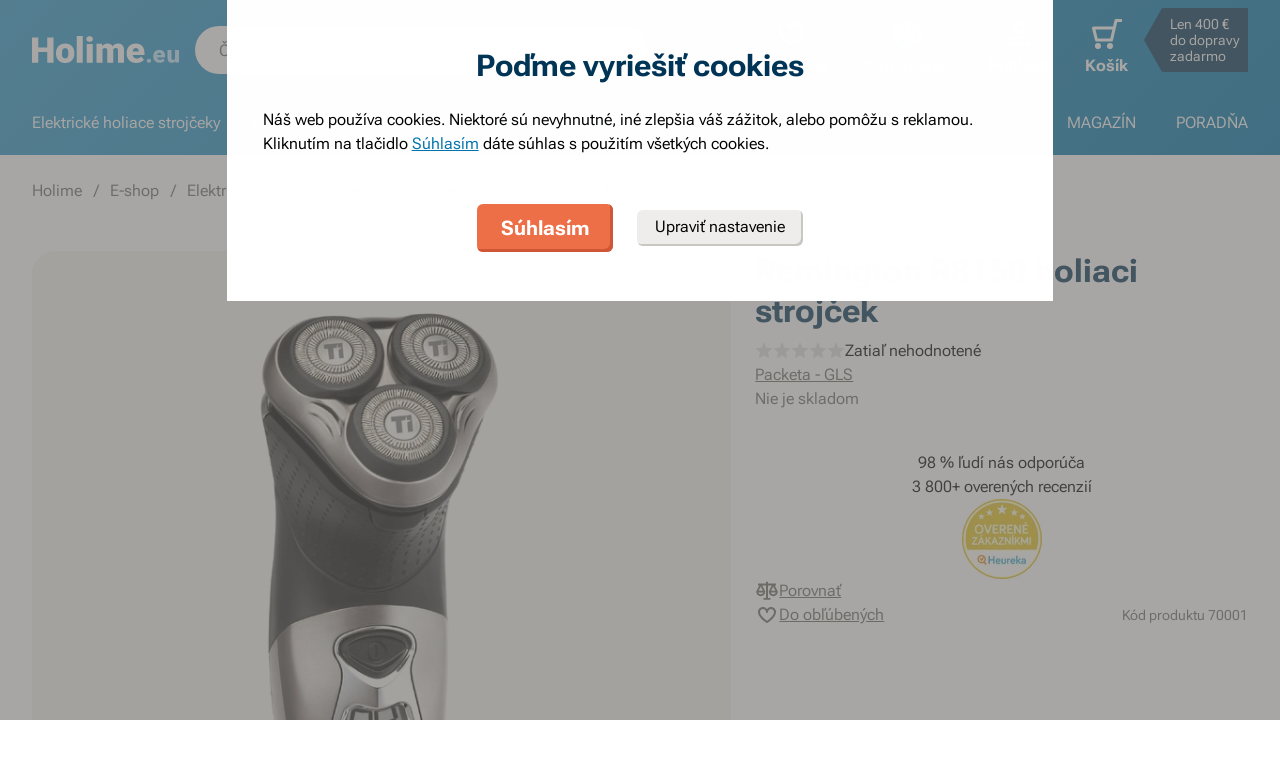

--- FILE ---
content_type: text/html; charset=utf-8
request_url: https://www.holime.eu/remington-r8150-holiaci-strojcek
body_size: 75975
content:
<!DOCTYPE html><html lang="sk"><head><meta charSet="utf-8"/><title>Remington R8150 holiaci strojček - Holime.eu</title><meta name="viewport" content="initial-scale=1.0, width=device-width"/><meta name="theme-color" content="#379dcf"/><link rel="apple-touch-icon" sizes="180x180" href="https://www.holime.eu/resources/favicon/apple-touch-icon.png"/><link rel="icon" type="image/png" sizes="32x32" href="https://www.holime.eu/resources/favicon/favicon-32x32.png"/><link rel="icon" type="image/png" sizes="16x16" href="https://www.holime.eu/resources/favicon/favicon-16x16.png"/><link rel="mask-icon" href="https://www.holime.eu/resources/favicon/safari-pinned-tab.svg" color="#5bbad5"/><link rel="search" type="application/opensearchdescription+xml" href="/opensearch.xml" title="Holime.eu"/><meta name="msapplication-TileColor" content="#ffffff"/><meta name="robots" content="index, follow"/><link rel="canonical" href="https://www.holime.eu/remington-r8150-holiaci-strojcek"/><meta name="og:title" content="Remington R8150 holiaci strojček - Holime.eu"/><meta name="og:image" content="https://www.holime.eu/static/img/social-image.png"/><meta name="twitter:title" content="Remington R8150 holiaci strojček - Holime.eu"/><meta name="twitter:image" content="https://www.holime.eu/static/img/social-image.png"/><style type="text/css">@media not all and (min-width:0px) and (max-width:680px){.u-at-mobile{display:none!important;}}
@media not all and (min-width:681px) and (max-width:767px){.u-at-tablet{display:none!important;}}
@media not all and (min-width:768px) and (max-width:999px){.u-at-sm{display:none!important;}}
@media not all and (min-width:1000px) and (max-width:1279px){.u-at-desktop{display:none!important;}}
@media not all and (min-width:1280px){.u-at-desktopLarge{display:none!important;}}
@media not all and (max-width:680px){.u-lessThan-tablet{display:none!important;}}
@media not all and (max-width:767px){.u-lessThan-sm{display:none!important;}}
@media not all and (max-width:999px){.u-lessThan-desktop{display:none!important;}}
@media not all and (max-width:1279px){.u-lessThan-desktopLarge{display:none!important;}}
@media not all and (min-width:681px){.u-greaterThan-mobile{display:none!important;}}
@media not all and (min-width:768px){.u-greaterThan-tablet{display:none!important;}}
@media not all and (min-width:1000px){.u-greaterThan-sm{display:none!important;}}
@media not all and (min-width:1280px){.u-greaterThan-desktop{display:none!important;}}
@media not all and (min-width:0px){.u-greaterThanOrEqual-mobile{display:none!important;}}
@media not all and (min-width:681px){.u-greaterThanOrEqual-tablet{display:none!important;}}
@media not all and (min-width:768px){.u-greaterThanOrEqual-sm{display:none!important;}}
@media not all and (min-width:1000px){.u-greaterThanOrEqual-desktop{display:none!important;}}
@media not all and (min-width:1280px){.u-greaterThanOrEqual-desktopLarge{display:none!important;}}
@media not all and (min-width:0px) and (max-width:680px){.u-between-mobile-tablet{display:none!important;}}
@media not all and (min-width:0px) and (max-width:767px){.u-between-mobile-sm{display:none!important;}}
@media not all and (min-width:0px) and (max-width:999px){.u-between-mobile-desktop{display:none!important;}}
@media not all and (min-width:0px) and (max-width:1279px){.u-between-mobile-desktopLarge{display:none!important;}}
@media not all and (min-width:681px) and (max-width:767px){.u-between-tablet-sm{display:none!important;}}
@media not all and (min-width:681px) and (max-width:999px){.u-between-tablet-desktop{display:none!important;}}
@media not all and (min-width:681px) and (max-width:1279px){.u-between-tablet-desktopLarge{display:none!important;}}
@media not all and (min-width:768px) and (max-width:999px){.u-between-sm-desktop{display:none!important;}}
@media not all and (min-width:768px) and (max-width:1279px){.u-between-sm-desktopLarge{display:none!important;}}
@media not all and (min-width:1000px) and (max-width:1279px){.u-between-desktop-desktopLarge{display:none!important;}}</style><link rel="preload" as="font" type="font/woff2" href="/_next/static/chunks/fonts/Roboto-Flex.woff2" crossorigin="anonymous"/><script type="application/ld+json">{"@context": "http://schema.org",
"@type": "BreadcrumbList",
"itemListElement": [
{"@type": "ListItem", "position": 1,"item": {"@id": "/","name": "Holime"}},
{"@type": "ListItem", "position": 2,"item": {"@id": "/e-shop","name": "E-shop"}},
{"@type": "ListItem", "position": 3,"item": {"@id": "/elektricke-holiace-strojceky","name": "Elektrické holiace strojčeky"}},
{"@type": "ListItem", "position": 4,"item": {"@id": "/Holiace-strojceky","name": "Holiace strojčeky na fúzy"}},
{"@type": "ListItem", "position": 5,"item": {"@id": "/frezkove-holiace-strojceky","name": "Frézkové"}}
]
}</script><script type="application/ld+json">{
  "@context": "http://schema.org/",
  "@type": "Product",
  "name": "Remington R8150 holiaci strojček",
  "gtin13": "4008496652266",
  "image": [
    "https://www.holime.eu/file/view/p2524",
    "https://www.holime.eu/file/view/p2525",
    "https://www.holime.eu/file/view/p2526"
  ],
  "description": "",
  "sku": "70001",
  "brand": {
    "@type": "Brand",
    "name": "Remington"
  },
  "offers": {
    "@type": "Offer",
    "priceCurrency": "EUR",
    "price": "100.7",
    "url": "https://www.holime.eu",
    "availability": "http://schema.org/OutOfStock",
    "shippingDetails": [
      {
      "@type": "OfferShippingDetails",
      "shippingRate": {
        "@type": "MonetaryAmount",
        "value": "2.99",
        "currency": "EUR"
      },
      "shippingDestination": {
        "@type": "DefinedRegion",
        "addressCountry": "SK"
      },
      "deliveryTime": {
        "@type": "ShippingDeliveryTime",
        "handlingTime": {
          "@type": "QuantitativeValue",
          "minValue": 0,
          "maxValue": 1,
          "unitCode": "DAY"
        },
        "transitTime": {
          "@type": "QuantitativeValue",
          "minValue": 2,
          "maxValue": 2,
          "unitCode": "DAY"
        }
      }
    }, 
      {
      "@type": "OfferShippingDetails",
      "shippingRate": {
        "@type": "MonetaryAmount",
        "value": "3.99",
        "currency": "EUR"
      },
      "shippingDestination": {
        "@type": "DefinedRegion",
        "addressCountry": "SK"
      },
      "deliveryTime": {
        "@type": "ShippingDeliveryTime",
        "handlingTime": {
          "@type": "QuantitativeValue",
          "minValue": 0,
          "maxValue": 1,
          "unitCode": "DAY"
        },
        "transitTime": {
          "@type": "QuantitativeValue",
          "minValue": 2,
          "maxValue": 2,
          "unitCode": "DAY"
        }
      }
    }, 
      {
      "@type": "OfferShippingDetails",
      "shippingRate": {
        "@type": "MonetaryAmount",
        "value": "4.49",
        "currency": "EUR"
      },
      "shippingDestination": {
        "@type": "DefinedRegion",
        "addressCountry": "SK"
      },
      "deliveryTime": {
        "@type": "ShippingDeliveryTime",
        "handlingTime": {
          "@type": "QuantitativeValue",
          "minValue": 0,
          "maxValue": 1,
          "unitCode": "DAY"
        },
        "transitTime": {
          "@type": "QuantitativeValue",
          "minValue": 2,
          "maxValue": 2,
          "unitCode": "DAY"
        }
      }
    }, 
      {
      "@type": "OfferShippingDetails",
      "shippingRate": {
        "@type": "MonetaryAmount",
        "value": "2.99",
        "currency": "EUR"
      },
      "shippingDestination": {
        "@type": "DefinedRegion",
        "addressCountry": "SK"
      },
      "deliveryTime": {
        "@type": "ShippingDeliveryTime",
        "handlingTime": {
          "@type": "QuantitativeValue",
          "minValue": 0,
          "maxValue": 1,
          "unitCode": "DAY"
        },
        "transitTime": {
          "@type": "QuantitativeValue",
          "minValue": 2,
          "maxValue": 2,
          "unitCode": "DAY"
        }
      }
    }
    ]
  }
}</script><link rel="preload" as="image" href="https://www.holime.eu/file/img/p2524?type=p&amp;w=648&amp;h=648&amp;rt=sqr" media="(min-width: 681px)" imagesrcset="[data-uri] 1w, https://www.holime.eu/file/img/p2524?type=p&amp;w=372&amp;h=372&amp;rt=sqr 372w, https://www.holime.eu/file/img/p2524?type=p&amp;w=494&amp;h=494&amp;rt=sqr 494w, https://www.holime.eu/file/img/p2524?type=p&amp;w=550&amp;h=550&amp;rt=sqr 550w, https://www.holime.eu/file/img/p2524?type=p&amp;w=648&amp;h=648&amp;rt=sqr 648w, https://www.holime.eu/file/img/p2524?type=p&amp;w=744&amp;h=744&amp;rt=sqr 744w, https://www.holime.eu/file/img/p2524?type=p&amp;w=988&amp;h=988&amp;rt=sqr 988w, https://www.holime.eu/file/img/p2524?type=p&amp;w=1100&amp;h=1100&amp;rt=sqr 1100w, https://www.holime.eu/file/img/p2524?type=p&amp;w=1296&amp;h=1296&amp;rt=sqr 1296w" imagesizes="(max-width: 680px) 1px, (max-width: 1366px) 54vw, 648px"/><link rel="preload" as="image" href="https://www.holime.eu/file/img/1033?type=p&amp;i=0&amp;w=680&amp;h=680&amp;rt=sqr" media="(min-width: 769px)Min" imagesrcset="[data-uri] 1w, https://www.holime.eu/file/img/1033?type=p&amp;i=0&amp;w=360&amp;h=360&amp;rt=sqr 360w, https://www.holime.eu/file/img/1033?type=p&amp;i=0&amp;w=375&amp;h=375&amp;rt=sqr 375w, https://www.holime.eu/file/img/1033?type=p&amp;i=0&amp;w=425&amp;h=425&amp;rt=sqr 425w, https://www.holime.eu/file/img/1033?type=p&amp;i=0&amp;w=680&amp;h=680&amp;rt=sqr 680w, https://www.holime.eu/file/img/1033?type=p&amp;i=0&amp;w=720&amp;h=720&amp;rt=sqr 720w, https://www.holime.eu/file/img/1033?type=p&amp;i=0&amp;w=750&amp;h=750&amp;rt=sqr 750w, https://www.holime.eu/file/img/1033?type=p&amp;i=0&amp;w=850&amp;h=850&amp;rt=sqr 850w, https://www.holime.eu/file/img/1033?type=p&amp;i=0&amp;w=1360&amp;h=1360&amp;rt=sqr 1360w" imagesizes="(min-width: 769px) 1px, 100vw"/><link rel="preload" as="image" href="https://www.holime.eu/file/img/1033?type=p&amp;i=0&amp;w=680&amp;h=680&amp;rt=sqr" media="(min-width: 769px)Min" imagesrcset="[data-uri] 1w, https://www.holime.eu/file/img/1033?type=p&amp;i=0&amp;w=360&amp;h=360&amp;rt=sqr 360w, https://www.holime.eu/file/img/1033?type=p&amp;i=0&amp;w=375&amp;h=375&amp;rt=sqr 375w, https://www.holime.eu/file/img/1033?type=p&amp;i=0&amp;w=425&amp;h=425&amp;rt=sqr 425w, https://www.holime.eu/file/img/1033?type=p&amp;i=0&amp;w=680&amp;h=680&amp;rt=sqr 680w, https://www.holime.eu/file/img/1033?type=p&amp;i=0&amp;w=720&amp;h=720&amp;rt=sqr 720w, https://www.holime.eu/file/img/1033?type=p&amp;i=0&amp;w=750&amp;h=750&amp;rt=sqr 750w, https://www.holime.eu/file/img/1033?type=p&amp;i=0&amp;w=850&amp;h=850&amp;rt=sqr 850w, https://www.holime.eu/file/img/1033?type=p&amp;i=0&amp;w=1360&amp;h=1360&amp;rt=sqr 1360w" imagesizes="(min-width: 769px) 1px, 100vw"/><meta name="next-head-count" content="23"/><link rel="dns-prefetch" href="//googletagmanager.com"/><link rel="dns-prefetch" href="//api.mailkit.eu"/><link rel="dns-prefetch" href="//app.mailkit.eu"/><script>var _mailkit = _mailkit || [];
            _mailkit.push(['setAPIID','69609200']);
            _mailkit.push(['setDomain','www.holime.eu']);</script><script type="text/javascript" async="" src="//u.mailkit.eu/js/jsapi_v2.js"></script><style type="text/css">/*! normalize.css v3.0.0 | MIT License | git.io/normalize */html{font-family:sans-serif;-ms-text-size-adjust:100%;-webkit-text-size-adjust:100%}body{margin:0}article,aside,details,figcaption,figure,footer,header,hgroup,main,nav,section,summary{display:block}audio,canvas,progress,video{display:inline-block;vertical-align:baseline}audio:not([controls]){display:none;height:0}[hidden],template{display:none}a{background:transparent}a:active,a:hover{outline:0}abbr[title]{border-bottom:1px dotted}dfn{font-style:italic}h1{font-size:2em;margin:.67em 0}mark{background:#ff0;color:#000}small{font-size:80%}sub,sup{font-size:75%;line-height:0;position:relative;vertical-align:baseline}sup{top:-.5em}sub{bottom:-.25em}img{border:0}svg:not(html){overflow:hidden}figure{margin:1em 40px}hr{-webkit-box-sizing:content-box;box-sizing:content-box;height:0}pre{overflow:auto}code,kbd,pre,samp{font-family:monospace,monospace;font-size:1em}button,input,optgroup,select,textarea{color:inherit;font:inherit;margin:0}button{overflow:visible}button,select{text-transform:none}button,html input[type=button],input[type=reset],input[type=submit]{-webkit-appearance:button;cursor:pointer}button[disabled],html input[disabled]{cursor:default}button::-moz-focus-inner,input::-moz-focus-inner{border:0;padding:0}input{line-height:normal}input[type=checkbox],input[type=radio]{-webkit-box-sizing:border-box;box-sizing:border-box;padding:0}input[type=number]::-webkit-inner-spin-button,input[type=number]::-webkit-outer-spin-button{height:auto}input[type=search]{-webkit-appearance:textfield;-webkit-box-sizing:content-box;box-sizing:content-box}input[type=search]::-webkit-search-cancel-button,input[type=search]::-webkit-search-decoration{-webkit-appearance:none}fieldset{border:1px solid silver;margin:0 2px;padding:.35em .625em .75em}legend{border:0;padding:0}textarea{overflow:auto}optgroup{font-weight:700}table{border-collapse:collapse;border-spacing:0}td,th{padding:0}figure{margin:0}figcaption{margin:1.6875rem 0}*,:after,:before{-webkit-box-sizing:border-box;box-sizing:border-box}@font-face{font-family:Roboto Flex;font-weight:400 700;font-stretch:110%;font-style:oblique 0deg 10deg;font-variation-settings:"GRAD" 10;font-display:swap;src:url(/_next/static/chunks/fonts/Roboto-Flex.woff2) format("woff2")}@supports not (font-variation-settings:normal){@font-face{font-family:Roboto Flex;font-weight:400;font-style:normal;font-display:swap;src:url(/_next/static/chunks/fonts/Roboto-Regular.woff2) format("woff2"),url(/_next/static/chunks/fonts/Roboto-Regular.woff) format("woff")}}@supports not (font-variation-settings:normal){@font-face{font-family:Roboto Flex;font-weight:700;font-style:normal;font-display:swap;src:url(/_next/static/chunks/fonts/Roboto-Bold.woff2) format("woff2"),url(/_next/static/chunks/fonts/Roboto-Bold.woff) format("woff")}}body,html{font-family:Roboto Flex,sans-serif}body{text-rendering:optimizeLegibility;-webkit-font-smoothing:antialiased;-moz-osx-font-smoothing:grayscale;-moz-font-feature-settings:"liga" on}.baseline,dl,fieldset,h1,h2,h3,h4,h5,h6,ol,p,pre,svg text,table,ul{margin-bottom:0;margin-top:0;font-weight:400;color:#000}h1,h2,h3,h4,h5,h6{font-size:18px;line-height:1.3333333333}a,b,body,h1,h2,h3,h4,h5,h6,i,li,p,span,strong{font-variation-settings:"GRAD" var(--font-grad,10)}b,strong{--font-grad:0;font-weight:700}i{font-style:oblique 10deg}body,html{font-size:16px;line-height:1.5;color:#000}body{overflow-anchor:none}:focus:not([data-focus-visible-added]){outline:none}[data-focus-visible-added]{outline:2px solid var(--border-color-focus);outline-offset:2px}a{color:inherit;text-decoration:none;text-rendering:optimizeLegibility;-webkit-font-smoothing:antialiased;-moz-osx-font-smoothing:grayscale;-moz-font-feature-settings:"liga" on;-webkit-transition:all .3s cubic-bezier(.23,1,.32,1);transition:all .3s cubic-bezier(.23,1,.32,1)}button{padding:0;border:0;background-color:transparent}img,picture{max-width:100%;height:auto;display:block}.wrapper{margin:0 auto;max-width:1500px}.grid-flex{display:-webkit-box;display:-ms-flexbox;display:flex;-webkit-box-orient:horizontal;-webkit-box-direction:normal;-ms-flex-flow:row wrap;flex-flow:row wrap;-webkit-box-pack:center;-ms-flex-pack:center;justify-content:center;position:relative;padding:0 1.785714286%;margin:0 auto;list-style-type:none}@media(max-width:999px){.grid-flex{padding:0 1.5625%}}@media(max-width:680px){.grid-flex{padding:0;-webkit-box-orient:horizontal;-webkit-box-direction:normal;-ms-flex-flow:row wrap;flex-flow:row wrap}}.grid-flex.grid--left{-webkit-box-pack:start;-ms-flex-pack:start;justify-content:flex-start}@media(max-width:680px){.grid-flex.grid--left{-webkit-box-pack:center;-ms-flex-pack:center;justify-content:center}.grid-flex.grid--s-left{-webkit-box-pack:start;-ms-flex-pack:start;justify-content:flex-start}}.grid-flex.grid--right{-webkit-box-pack:end;-ms-flex-pack:end;justify-content:flex-end}.grid-flex.grid--sides{-webkit-box-pack:justify;-ms-flex-pack:justify;justify-content:space-between}.grid-flex.grid--border>.grid__col{padding-top:0;padding-bottom:0;border:1px solid #eeedeb;border-width:1px 0 0 1px}@media(min-width:681px){.grid-flex.grid--border>.grid__col:after,.grid-flex.grid--border>.grid__col:before{content:"";position:absolute;background-color:#eeedeb}.grid-flex.grid--border>.grid__col:before{top:-1px;right:-1px;bottom:-1px;width:1px}.grid-flex.grid--border>.grid__col:after{height:1px;left:-1px;right:0;bottom:-1px}}@media(max-width:680px){.grid-flex.grid--border>.grid__col{border-width:0 0 1px}.grid-flex.grid--border>.grid__col:first-child{border-width:1px 0}}.grid-flex.grid--border>.grid__col.grid__col--narrow{margin-left:.446428571%}@media(max-width:680px){.grid-flex.grid--s-border>.grid__col{padding-top:0;padding-bottom:0;border:solid #eeedeb;border-width:0 0 1px}.grid-flex.grid--s-border>.grid__col:first-child{border-width:1px 0}}.grid-flex.grid--no-vertical-padding>.grid__col{padding-top:0;padding-bottom:0}.grid-flex.grid--no-padding{padding:0}@media screen and (min-width:681px)and (max-width:999px){.grid-flex.grid--m-no-padding{padding:0}.grid-flex.grid--m-center{-webkit-box-pack:center;-ms-flex-pack:center;justify-content:center}}@media(max-width:680px){.grid-flex.grid--s-narrow{padding-left:1.666666667%;padding-right:1.666666667%}.grid-flex.grid--s-no-vertical-padding>.grid__col{padding-top:0;padding-bottom:0}}.grid__col{-webkit-box-flex:1;-ms-flex:1 0;flex:1 0;position:relative;padding:24px 1.785714286%}@media(max-width:999px){.grid__col{padding-left:1.5625%;padding-right:1.5625%}}@media(max-width:680px){.grid__col{margin-left:0;margin-right:0;padding-left:6.666666667%;padding-right:6.666666667%;-webkit-box-flex:1;-ms-flex:1 0 100%;flex:1 0 100%;max-width:100%}.grid__col.u-hidden-md{display:block}}.grid__col.grid__col--no-padding{padding:0!important}@media(max-width:680px){.grid__col.grid__col--no-padding.grid__col--s-full{padding-left:6.666666667%!important;padding-right:6.666666667%!important}.grid__col.grid__col--no-padding.grid__col--s-full.grid__col--s-no-padding{padding:0!important}}.grid__col.grid__col--1of1{-webkit-box-flex:0;-ms-flex:0 0 100%;flex:0 0 100%;max-width:100%}@media(min-width:681px){.grid__col.grid__col--5of6{-webkit-box-flex:0;-ms-flex:0 0 100%;flex:0 0 100%;max-width:100%}}@media(min-width:1000px){.grid__col.grid__col--5of6{-webkit-box-flex:0;-ms-flex:0 0 83.3333334%;flex:0 0 83.3333334%;max-width:83.3333334%}}@media(min-width:681px){.grid__col.grid__col--3of4{-webkit-box-flex:0;-ms-flex:0 0 75%;flex:0 0 75%;max-width:75%}.grid__col.grid__col--2of3{-webkit-box-flex:0;-ms-flex:0 0 66.666666%;flex:0 0 66.666666%;max-width:66.666666%}.grid__col.grid__col--3of5{-webkit-box-flex:0;-ms-flex:0 0 60%;flex:0 0 60%;max-width:60%}.grid__col.grid__col--1of2{-webkit-box-flex:0;-ms-flex:0 0 50%;flex:0 0 50%;max-width:50%}.grid__col.grid__col--2of5{-webkit-box-flex:0;-ms-flex:0 0 40%;flex:0 0 40%;max-width:40%}.grid__col.grid__col--1of3{-webkit-box-flex:0;-ms-flex:0 0 50%;flex:0 0 50%;max-width:50%}}@media(min-width:1000px){.grid__col.grid__col--1of3{-webkit-box-flex:0;-ms-flex:0 0 33.333333%;flex:0 0 33.333333%;max-width:33.333333%}}@media(min-width:681px){.grid__col.grid__col--3of10{-webkit-box-flex:0;-ms-flex:0 0 30%;flex:0 0 30%;max-width:30%}.grid__col.grid__col--1of4{-webkit-box-flex:0;-ms-flex:0 0 33.333333%;flex:0 0 33.333333%;max-width:33.333333%}}@media(min-width:1000px){.grid__col.grid__col--1of4{-webkit-box-flex:0;-ms-flex:0 0 25%;flex:0 0 25%;max-width:25%}}@media(min-width:681px){.grid__col.grid__col--1of5{-webkit-box-flex:0;-ms-flex:0 0 20%;flex:0 0 20%;max-width:20%}.grid__col.grid__col--1of6{-webkit-box-flex:0;-ms-flex:0 0 25%;flex:0 0 25%;max-width:25%}}@media(min-width:1000px){.grid__col.grid__col--1of6{-webkit-box-flex:0;-ms-flex:0 0 16.666666667%;flex:0 0 16.666666667%;max-width:16.666666667%}}@media(min-width:1000px)and (max-width:1252px){.grid__col.grid__col--l-1of3{-webkit-box-flex:0;-ms-flex:0 0 33.3333333333%;flex:0 0 33.3333333333%;max-width:33.3333333333%}}@media(min-width:681px)and (max-width:999px){.grid__col.grid__col--m-1of1{-webkit-box-flex:0;-ms-flex:0 0 100%;flex:0 0 100%;max-width:100%}.grid__col.grid__col--m-2of3{-webkit-box-flex:0;-ms-flex:0 0 66.666666%;flex:0 0 66.666666%;max-width:66.666666%}.grid__col.grid__col--m-3of5{-webkit-box-flex:0;-ms-flex:0 0 60%;flex:0 0 60%;max-width:60%}.grid__col.grid__col--m-1of2{-webkit-box-flex:0;-ms-flex:0 0 50%;flex:0 0 50%;max-width:50%}.grid__col.grid__col--m-2of5{-webkit-box-flex:0;-ms-flex:0 0 40%;flex:0 0 40%;max-width:40%}.grid__col.grid__col--m-1of3{-webkit-box-flex:0;-ms-flex:0 0 33.333333%;flex:0 0 33.333333%;max-width:33.333333%}.grid__col.grid__col--m-1of6{-webkit-box-flex:0;-ms-flex:0 0 16.666666667%;flex:0 0 16.666666667%;max-width:16.666666667%}}@media(max-width:680px){.grid__col.grid__col--s-1of2{-webkit-box-flex:1;-ms-flex:1 0 45%;flex:1 0 45%;max-width:45%}.grid__col.grid__col--s-1of2,.grid__col.grid__col--s-1of3{margin-left:0;margin-right:0;padding-left:1.666666667%;padding-right:1.666666667%}.grid__col.grid__col--s-1of3{-webkit-box-flex:0;-ms-flex:0 0 30%;flex:0 0 30%;max-width:30%}.grid__col.grid__col--s-narrow{-webkit-box-flex:1;-ms-flex:1 0 90.66666668%;flex:1 0 90.66666668%;margin-left:3.333333334%;margin-right:3.333333334%;padding-left:3.333333334%;padding-right:3.333333334%}}.grid__col.grid__col--narrow{padding-left:1.339285714%;padding-right:1.339285714%;margin-left:.446428571%;margin-right:.446428571%}@media(min-width:681px){.grid__col.grid__col--narrow.grid__col--1of3,.grid__col.grid__col--narrow.grid__col--1of4{-webkit-box-flex:0;-ms-flex:0 0 32.440475857%;flex:0 0 32.440475857%;max-width:32.440475857%}}@media(min-width:1000px){.grid__col.grid__col--narrow.grid__col--1of4{-webkit-box-flex:0;-ms-flex:0 0 24.107142857%;flex:0 0 24.107142857%;max-width:24.107142857%}}@media(min-width:681px){.grid__col.grid__col--narrow.grid__col--1of5{-webkit-box-flex:0;-ms-flex:0 0 19.107142857%;flex:0 0 19.107142857%;max-width:19.107142857%}.grid__col.grid__col--narrow.grid__col--1of6{-webkit-box-flex:0;-ms-flex:0 0 24.107142857%;flex:0 0 24.107142857%;max-width:24.107142857%}}@media(min-width:1000px){.grid__col.grid__col--narrow.grid__col--1of6{-webkit-box-flex:0;-ms-flex:0 0 15.773809524%;flex:0 0 15.773809524%;max-width:15.773809524%}}.grid__col.grid__col--full,.grid__col.grid__col--nesting{padding:0}.grid__col.grid__col--nesting>.grid-flex{padding-left:0;padding-right:0}@media(max-width:680px){.grid__col.grid__col--nesting>.grid--s-narrow{padding-left:1.666666667%;padding-right:1.666666667%}}@media(min-width:681px){.grid__col.grid__col--nesting.grid__col .grid__col--narrow.grid__col--1of3{-webkit-box-flex:0;-ms-flex:0 0 49.107142857%;flex:0 0 49.107142857%;max-width:49.107142857%}}@media(min-width:1000px){.grid__col.grid__col--nesting.grid__col .grid__col--narrow.grid__col--1of3{-webkit-box-flex:0;-ms-flex:0 0 32.440475857%;flex:0 0 32.440475857%;max-width:32.440475857%}}@media(min-width:681px){.grid__col.grid__col--nesting.grid__col .grid__col--narrow.grid__col--1of4{-webkit-box-flex:0;-ms-flex:0 0 32.440475857%;flex:0 0 32.440475857%;max-width:32.440475857%}}@media(min-width:1000px){.grid__col.grid__col--nesting.grid__col .grid__col--narrow.grid__col--1of4{-webkit-box-flex:0;-ms-flex:0 0 24.107142857%;flex:0 0 24.107142857%;max-width:24.107142857%}}@media(min-width:681px){.grid__col.grid__col--nesting.grid__col--3of4 .grid__col--narrow.grid__col--1of3{-webkit-box-flex:0;-ms-flex:0 0 48.8095238093%;flex:0 0 48.8095238093%;max-width:48.8095238093%}}@media(min-width:1000px){.grid__col.grid__col--nesting.grid__col--3of4 .grid__col--narrow.grid__col--1of3{-webkit-box-flex:0;-ms-flex:0 0 32.1428568093%;flex:0 0 32.1428568093%;max-width:32.1428568093%}}@media(min-width:681px){.grid__col.grid__col--nesting.grid__col--3of4 .grid__col--narrow.grid__col--1of4{-webkit-box-flex:0;-ms-flex:0 0 32.1428568093%;flex:0 0 32.1428568093%;max-width:32.1428568093%}}@media(min-width:1000px){.grid__col.grid__col--nesting.grid__col--3of4 .grid__col--narrow.grid__col--1of4{-webkit-box-flex:0;-ms-flex:0 0 23.8095238093%;flex:0 0 23.8095238093%;max-width:23.8095238093%}}.grid__col.grid__col--nesting.grid__col .grid__col,.grid__col.grid__col--nesting.grid__col--1of1 .grid__col{padding-left:1.785714286%;padding-right:1.785714286%}@media(max-width:999px){.grid__col.grid__col--nesting.grid__col .grid__col,.grid__col.grid__col--nesting.grid__col--1of1 .grid__col{padding-left:1.5625%;padding-right:1.5625%}}.grid__col.grid__col--nesting.grid__col .grid__col.grid__col--narrow,.grid__col.grid__col--nesting.grid__col--1of1 .grid__col.grid__col--narrow{padding-left:1.339285714%;padding-right:1.339285714%;margin-left:.446428571%;margin-right:.446428571%}.grid__col.grid__col--nesting.grid__col--5of6 .grid__col{padding-left:2.1428571432%;padding-right:2.1428571432%}@media(max-width:999px){.grid__col.grid__col--nesting.grid__col--5of6 .grid__col{padding-left:1.875%;padding-right:1.875%}}.grid__col.grid__col--nesting.grid__col--5of6 .grid__col.grid__col--narrow{padding-left:1.6071428568%;padding-right:1.6071428568%;margin-left:.5357142852%;margin-right:.5357142852%}.grid__col.grid__col--nesting.grid__col--3of4 .grid__col{padding-left:2.3809523813%;padding-right:2.3809523813%}@media(max-width:999px){.grid__col.grid__col--nesting.grid__col--3of4 .grid__col{padding-left:2.0833333333%;padding-right:2.0833333333%}}.grid__col.grid__col--nesting.grid__col--3of4 .grid__col.grid__col--narrow{padding-left:1.7857142853%;padding-right:1.7857142853%;margin-left:.5952380947%;margin-right:.5952380947%}.grid__col.grid__col--nesting.grid__col--2of3 .grid__col{padding-left:2.678571429%;padding-right:2.678571429%}@media(max-width:999px){.grid__col.grid__col--nesting.grid__col--2of3 .grid__col{padding-left:3.125%;padding-right:3.125%}}.grid__col.grid__col--nesting.grid__col--2of3 .grid__col.grid__col--narrow{padding-left:2.008928571%;padding-right:2.008928571%;margin-left:.6696428565%;margin-right:.6696428565%}.grid__col.grid__col--nesting.grid__col--1of3 .grid__col{padding-left:5.357142858%;padding-right:5.357142858%}@media(max-width:999px){.grid__col.grid__col--nesting.grid__col--1of3 .grid__col{padding-left:3.125%;padding-right:3.125%}}.grid__col.grid__col--nesting.grid__col--1of3 .grid__col.grid__col--narrow{padding-left:4.017857142%;padding-right:4.017857142%;margin-left:1.339285713%;margin-right:1.339285713%}@media(max-width:680px){.grid__col.grid__col--nesting .grid__col.grid__col--s-full{padding:24px 6.666666667%}.grid__col.grid__col--nesting .grid__col.grid__col--s-no-padding{padding:0}.grid__col.grid__col--nesting .grid__col .grid__col.grid__col--s-full.grid__col--s-full{-webkit-box-flex:1;-ms-flex:1 0 100%;flex:1 0 100%;max-width:100%;padding-left:6.666666667%;padding-right:6.666666667%}.grid__col.grid__col--narrow.grid__col--s-full,.grid__col.grid__col--s-full{-webkit-box-flex:1;-ms-flex:1 0 100%;flex:1 0 100%;max-width:100%;padding:24px 6.666666667%;margin:0}}.grid__col .grid__col.grid__col--nesting .grid__col.grid__col--s-no-padding{padding:0}@media(max-width:680px){.grid__col.grid__col--s-no-padding{padding:0}.grid__col.grid__col--s-no-vertical-padding{padding-top:0;padding-bottom:0}.grid__col.grid__col--s-order-1{-webkit-box-ordinal-group:2;-ms-flex-order:1;order:1}.grid__col.grid__col--s-order-2,.grid__col.grid__col--s-order-3{-webkit-box-ordinal-group:3;-ms-flex-order:2;order:2}}.form-fieldset{padding:12px 0 0;border:0}.form-fieldset,.form-item{position:relative;display:-webkit-box;display:-ms-flexbox;display:flex;-webkit-box-orient:vertical;-webkit-box-direction:normal;-ms-flex-flow:column nowrap;flex-flow:column nowrap}.form-item+.form-item{margin-top:12px}.form-item+.ds-checkbox{margin-top:24px}.form-item__label{line-height:24px;position:relative;color:#000}.form-item__input,.form-item__label{font-size:16px;font-size:1rem;line-height:1.5rem}.form-item__input{-webkit-appearance:none;-moz-appearance:none;appearance:none;background:#fff;padding:11px 12px 13px;border:1px solid #a3a19b;border-radius:6px;color:var(--text-color-primary);-webkit-transition:all .3s cubic-bezier(.23,1,.32,1);transition:all .3s cubic-bezier(.23,1,.32,1);height:48px;line-height:24px}.form-item__input--small{height:36px;padding:12px 7px}.form-item__input-currency{position:relative;padding:6px;z-index:0;overflow:hidden}@media(max-width:680px){.form-item__input-currency{font-size:14px}}.form-item__input-currency-input{background:hsla(0,0%,100%,0);border:0;padding:0;-webkit-box-shadow:none;box-shadow:none;max-width:100%;line-height:24px}@media(max-width:680px){.form-item__input-currency-input{font-size:16px;-webkit-transform:scale(.86) translateX(-5px);transform:scale(.86) translateX(-5px)}}.form-item__input-currency-text{position:absolute;left:6px;top:6px;z-index:-1;line-height:24px}@media(max-width:680px){.form-item__input-currency-text{font-size:14px;top:5px}}.form-item__input-currency-value{-ms-filter:"progid:DXImageTransform.Microsoft.Alpha(Opacity=0)";opacity:0;margin-right:3px}.wysiwyg{--arrow-mask:url('data:image/svg+xml,<svg xmlns="http://www.w3.org/2000/svg" width="16" height="16" fill="none"><path fill="%23000" d="m4.267 12-.934-.934 6.4-6.4H4V3.333h8v8h-1.333V5.6l-6.4 6.4Z"/></svg>') 0 0/100% 100%}.wysiwyg .like-h1,.wysiwyg h1:not(.not-wysiwyg h1){--font-slnt:0;font-size:30px;line-height:1.2;--font-grad:0;font-weight:700;color:#003556;margin-bottom:24px;margin-bottom:var(--spacing-4)}@media(max-width:680px){.wysiwyg .like-h1,.wysiwyg h1:not(.not-wysiwyg h1){font-size:21px;line-height:24px}}.wysiwyg .like-h2{--font-slnt:0;font-size:24px;line-height:1.25;--font-grad:0;font-weight:700;color:#40aee1;margin-bottom:24px;padding-top:24px;margin-bottom:var(--spacing-4)}@media(max-width:680px){.wysiwyg .like-h2{font-size:21px;line-height:24px;margin-bottom:12px;padding-top:12px}}.wysiwyg .like-h3,.wysiwyg h2:not(.not-wysiwyg h2){--font-slnt:0;font-size:18px;line-height:1.3333333333;--font-grad:0;font-weight:700;color:#40aee1;margin-bottom:24px;margin-bottom:var(--spacing-4)}@media(max-width:680px){.wysiwyg .like-h3,.wysiwyg h2:not(.not-wysiwyg h2){font-size:16px;line-height:24px;margin-bottom:12px}}.wysiwyg .like-h4,.wysiwyg h3:not(.not-wysiwyg h3){font-size:16px;line-height:1.5;color:#000;margin-bottom:24px;margin-bottom:var(--spacing-4)}@media(max-width:680px){.wysiwyg .like-h4,.wysiwyg h3:not(.not-wysiwyg h3){margin-bottom:12px}}.wysiwyg .like-h5,.wysiwyg h4:not(.not-wysiwyg h4){font-size:16px;line-height:1.5;color:#000;margin-bottom:24px;color:#6e6c68;margin-bottom:var(--spacing-4)}@media(max-width:680px){.wysiwyg .like-h5,.wysiwyg h4:not(.not-wysiwyg h4){margin-bottom:12px}}.wysiwyg .like-h6,.wysiwyg h5:not(.not-wysiwyg h5){--font-slnt:0;--font-grad:0;font-weight:700;margin-bottom:var(--spacing-4)}@media(max-width:680px){.wysiwyg .like-h6,.wysiwyg h5:not(.not-wysiwyg h5){margin-bottom:12px}}.wysiwyg ol:not(.not-wysiwyg ol){list-style:none;padding-left:0;margin-bottom:var(--spacing-6);counter-reset:item}.wysiwyg ol:not(.not-wysiwyg ol) li{padding-left:30px;position:relative}.wysiwyg ol:not(.not-wysiwyg ol) li:before{content:"";position:absolute}@media(max-width:680px){.wysiwyg ol:not(.not-wysiwyg ol) li{padding-left:24px}}.wysiwyg ol:not(.not-wysiwyg ol) li{margin-bottom:0}.wysiwyg ol:not(.not-wysiwyg ol) li:before{content:counter(item) ".";counter-increment:item;top:0;left:0}.wysiwyg ol:not(.not-wysiwyg ol) li+li{margin-top:var(--spacing-2);margin-bottom:0}.wysiwyg ol:not(.not-wysiwyg ol) li ol,.wysiwyg ol:not(.not-wysiwyg ol) li ul{margin-top:var(--spacing-2);margin-bottom:var(--spacing-2)}.wysiwyg ol:not(.not-wysiwyg ol) li ol>li{padding-left:54px}.wysiwyg ol:not(.not-wysiwyg ol) li ol>li:before{content:counters(item,".") "."}@media(max-width:680px){.wysiwyg ol:not(.not-wysiwyg ol) li ol{margin-top:12px}.wysiwyg ol:not(.not-wysiwyg ol) li ol>li{padding-left:42px}}.wysiwyg ol:not(.not-wysiwyg ol) li ul>li{padding-left:30px}.wysiwyg ol:not(.not-wysiwyg ol) li ul>li:before{content:"";top:10px;left:1px}@media(max-width:680px){.wysiwyg ol:not(.not-wysiwyg ol) li ul{margin-top:12px}.wysiwyg ol:not(.not-wysiwyg ol) li ul>li{padding-left:24px}}.wysiwyg p:not([class]):not(.not-wysiwyg p){margin-bottom:var(--spacing-6)}@media(max-width:680px){.wysiwyg p:not([class]):not(.not-wysiwyg p){margin-bottom:var(--spacing-4)}.wysiwyg p:not([class]):not(.not-wysiwyg p):last-child{margin-bottom:var(--spacing-6)}}.wysiwyg ul:not(.not-wysiwyg ul){list-style:none;padding-left:0;margin-bottom:var(--spacing-6)}.wysiwyg ul:not(.not-wysiwyg ul) li{padding-left:30px;position:relative}.wysiwyg ul:not(.not-wysiwyg ul) li:before{content:"";position:absolute}@media(max-width:680px){.wysiwyg ul:not(.not-wysiwyg ul) li{padding-left:24px}}.wysiwyg ul:not(.not-wysiwyg ul) li{padding-left:1em}.wysiwyg ul:not(.not-wysiwyg ul) li:before{content:"•";left:0;top:0}.wysiwyg ul:not(.not-wysiwyg ul) li+li{margin-top:var(--spacing-2)}.wysiwyg ul:not(.not-wysiwyg ul) li ol,.wysiwyg ul:not(.not-wysiwyg ul) li ul{margin-top:var(--spacing-2);margin-bottom:var(--spacing-2)}.wysiwyg ul:not(.not-wysiwyg ul) li ol{margin-top:24px}.wysiwyg ul:not(.not-wysiwyg ul) li ol li{padding-left:54px}.wysiwyg ul:not(.not-wysiwyg ul) li ol li:before{background:none}@media(max-width:680px){.wysiwyg ul:not(.not-wysiwyg ul) li ol{margin-top:12px}.wysiwyg ul:not(.not-wysiwyg ul) li ol li{padding-left:42px}.wysiwyg ul:not(.not-wysiwyg ul) li:before{left:9px}}.wysiwyg hr{width:20.6%;max-width:168px;height:1px;background-color:#6e6c68;border:0;margin:48px auto}.wysiwyg hr.left{margin-left:0;margin-right:0}@media(max-width:680px){.wysiwyg hr{margin:24px auto;width:29.5%}.wysiwyg hr.left{margin-left:auto;margin-right:auto}}.wysiwyg .infobox{padding:24px 2.777777778%;background-color:#f7f6f4;min-width:100%}.u-background--light .wysiwyg .infobox{background-color:#fff}.wysiwyg .infobox p{position:relative;margin:0;padding-left:30px}.wysiwyg .infobox p:before{content:"";position:absolute;left:0;top:0;width:24px;height:24px;background-image:url(/static/svg/fill/interface-information.svg);background-size:100%}.wysiwyg .infobox p:last-child{margin-bottom:0!important}@media(max-width:680px){.wysiwyg .infobox{padding:12px 3.5743%}.u-background--light.u-background--s-white .wysiwyg .infobox{background-color:#f7f6f4}}.wysiwyg .benefits:not(.not-wysiwyg .benefits){list-style:none;padding-left:0;display:block;margin-bottom:24px;padding-top:0;text-align:left;padding-bottom:0}.wysiwyg .benefits:not(.not-wysiwyg .benefits) li{padding-left:30px;position:relative}.wysiwyg .benefits:not(.not-wysiwyg .benefits) li:before{content:"";position:absolute}@media(max-width:680px){.wysiwyg .benefits:not(.not-wysiwyg .benefits) li{padding-left:24px}}.wysiwyg .benefits:not(.not-wysiwyg .benefits) li{margin-bottom:0}.wysiwyg .benefits:not(.not-wysiwyg .benefits) li:before{width:18px;height:18px;top:4px;left:-3px;background-image:url(/static/svg/line/g-check.svg);background-size:100%;background-color:transparent}.wysiwyg .benefits:not(.not-wysiwyg .benefits).small li{font-size:14px;line-height:18px;padding-left:24px}.wysiwyg .benefits:not(.not-wysiwyg .benefits).small li:before{top:-1px}@media(max-width:680px){.wysiwyg .benefits:not(.not-wysiwyg .benefits){margin-bottom:12px}}.text-heading-2xl{color:currentColor;font-size:36px;font-size:2.25rem;line-height:40px;line-height:2.5rem;--font-grad:0;font-weight:700}@media only screen and (min-width:1367px){.text-heading-2xl{font-size:3rem;line-height:3.5rem}}.text-heading-xl{color:currentColor;font-size:24px;font-size:1.5rem;line-height:32px;line-height:2rem;--font-grad:0;font-weight:700}@media only screen and (min-width:1367px){.text-heading-xl{font-size:2rem;line-height:2.5rem}}.text-heading-lg{color:currentColor;font-size:22px;font-size:1.375rem;line-height:32px;line-height:2rem;--font-grad:0;font-weight:700}@media only screen and (min-width:1367px){.text-heading-lg{font-size:1.75rem;line-height:2.5rem}}.text-heading-md{color:currentColor;font-size:20px;font-size:1.25rem;line-height:32px;line-height:2rem;--font-grad:0;font-weight:700}@media only screen and (min-width:1367px){.text-heading-md{font-size:1.3125rem}}.text-heading-sm{font-size:18px;font-size:1.125rem}.text-heading-accordeon,.text-heading-sm{color:currentColor;line-height:24px;line-height:1.5rem;--font-grad:0;font-weight:700}.text-heading-accordeon{font-size:21px;font-size:1.3125rem}@media only screen and (min-width:1367px){.text-heading-accordeon{font-size:1.5rem;line-height:2rem}}.text-perex{color:currentColor;font-size:24px;font-size:1.5rem;line-height:36px;line-height:2.25rem}@media only screen and (min-width:1367px){.text-perex{font-size:1.75rem;line-height:2.5rem}}.text-body-lg-bold{--font-grad:0;font-weight:700}.text-body-lg-bold,.text-body-lg-regular{color:currentColor;font-size:24px;font-size:1.5rem;line-height:32px;line-height:2rem}.text-body-md-bold,.text-body-md-regular{color:currentColor;font-size:20px;font-size:1.25rem;line-height:32px;line-height:2rem}.text-body-md-bold{--font-grad:0;font-weight:700}.text-body-md-italic{color:currentColor;font-size:20px;font-size:1.25rem;font-style:italic;line-height:32px;line-height:2rem;font-style:oblique 10deg}.text-body-sm-bold,.text-body-sm-regular{color:currentColor;font-size:16px;font-size:1rem;line-height:24px;line-height:1.5rem}.text-body-sm-bold{--font-grad:0;font-weight:700}.text-body-sm-italic{font-style:italic;font-style:oblique 10deg}.text-body-sm-italic,.text-body-sm-link{color:currentColor;font-size:16px;font-size:1rem;line-height:24px;line-height:1.5rem}.text-body-sm-link{text-decoration:underline}.text-body-xs-bold,.text-body-xs-regular{color:currentColor;font-size:14px;font-size:.875rem;line-height:20px;line-height:1.25rem}.text-body-xs-bold{--font-grad:0;font-weight:700}.text-body-xs-link{text-decoration:underline}.text-body-xs-italic,.text-body-xs-link{color:currentColor;font-size:14px;font-size:.875rem;line-height:20px;line-height:1.25rem}.text-body-xs-italic{font-style:italic;font-style:oblique 10deg}.text-cta-bold,.text-cta-regular{color:currentColor;font-size:24px;font-size:1.5rem;line-height:24px;line-height:1.5rem;--font-grad:0;font-weight:700}.text-price-default,.text-sale{color:currentColor;font-size:36px;font-size:2.25rem;line-height:40px;line-height:2.5rem;--font-grad:0;font-weight:700}.text-sale{text-decoration:line-through}@media only screen and (min-width:1367px){.text-sale{font-size:2.5rem;line-height:2.625rem}}.text-info-sm-bold,.text-info-sm-regular{color:currentColor;font-size:16px;font-size:1rem;line-height:20px;line-height:1.25rem}.text-info-sm-bold{--font-grad:0;font-weight:700}.text-info-xs-bold,.text-info-xs-regular{color:currentColor;font-size:14px;font-size:.875rem;line-height:16px;line-height:1rem}.text-info-xs-bold{--font-grad:0;font-weight:700}html{--text-color-primary:#000;--text-color-disabled:#a3a19b;--text-color-brand:#003556;--text-color-secondary:#6e6c68;--text-color-on-brand:#fff;--text-color-success:#457d00;--text-color-on-success:#457d00;--text-color-primary-hover:#000;--text-color-primary-disabled:#a3a19b;--text-color-secondary-hover:#6e6c68;--text-color-secondary-focus:#000;--text-color-error:#d52e2e;--color-icon-primary:#000;--color-icon-brand:#003556;--color-icon-brand-hover:#6e6c68;--color-icon-on-brand:#fff;--color-icon-secondary:#c9c7c1;--color-icon-active:#003556;--color-icon-hover:#bee9fd;--color-icon-primary-hover:#413f39;--color-icon-secondary-hover:#c9c7c1;--color-icon-secondary-focus:#000;--color-icon-tertiary:#6e6c68;--color-icon-success:#83ba00;--color-icon-on-success:#457d00;--color-icon-error:#9c0000;--color-icon-alert:#561500;--background-color-primary:#fff;--background-color-secondary:#f7f6f4;--background-color-active:#def4fe;--background-color-tertiary:#eeedeb;--background-color-tertiary-hover:#d9d8d5;--background-color-tertiary-disabled:#eeedeb;--background-color-brand-primary:#def4fe;--background-color-success:#dcffb4;--background-color-brand-secondary:#003556;--background-color-quaternary:#d9d8d5;--background-color-secondary-hover:#f7f6f4;--background-color-on-brand-transparent:rgba(10,84,126,.5);--background-color-primary-hover:#fff;--background-color-primary-focus:#fff;--background-color-brand-light:#f2fbff;--background-color-success-light:#eeffda;--background-color-alert:#fff9a0;--border-color-primary:#c9c7c1;--border-color-hover:#68c0ea;--border-color-active:#0074ab;--border-color-secondary:#6e6c68;--border-color-focus:#68c0ea;--border-color-success:#457d00;--border-color-error:#ff542c;--border-color-divider:#e3e2df;--gradient-bg-brand:linear-gradient(134.99999914622634deg,#e7f7ff,#ade5ff);--gradient-bg-header:linear-gradient(134.99999914622634deg,#2c9bce,#0074ab);--radius-lg:8px;--radius-sm:4px;--radius-xs:2px;--radius-2xl:24px;--radius-md:6px;--radius-xl:16px;--spacing-1:4px;--spacing-2:8px;--spacing-3:12px;--spacing-4:16px;--spacing-5:20px;--spacing-6:24px;--spacing-7:28px;--spacing-8:32px;--spacing-9:36px;--spacing-10:40px;--spacing-12:48px;--spacing-14:56px;--spacing-16:64px;--spacing-18:72px;--spacing-20:80px;--spacing-24:96px;--spacing-26:104px;--spacing-29:116px;--spacing-30:120px;--spacing-0_5:2px;--shadow-primary:0px 0px 24px 0px rgba(0,0,0,.1);--shadow-button-primary-sm-resting:inset -2px -2px 0px 0px #cf5637;--shadow-button-primary-sm-hover:inset -2px -2px 0px 0px #a72c09;--shadow-button-primary-sm-disabled:inset -2px -2px 0px 0px #cf5637;--shadow-button-primary-md-resting:inset -3px -3px 0px 0px #cf5637;--shadow-button-primary-md-hover:inset -3px -3px 0px 0px #a72c09;--shadow-button-primary-md-disabled:inset -3px -3px 0px 0px #cf5637;--shadow-button-secondary-sm-resting:inset -2px -2px 0px 0px #c9c7c1;--shadow-button-secondary-sm-hover:inset -2px -2px 0px 0px #a3a19b;--shadow-button-secondary-sm-disabled:inset -2px -2px 0px 0px #c9c7c1;--shadow-button-secondary-md-resting:inset -3px -3px 0px 0px #c9c7c1;--shadow-button-secondary-md-hover:inset -3px -3px 0px 0px #a3a19b;--shadow-button-secondary-md-disabled:inset -3px -3px 0px 0px #c9c7c1;--shadow-button-tertiary-sm-resting:inset -2px -2px 0px 0px #a3a19b;--shadow-button-tertiary-sm-hover:inset -2px -2px 0px 0px #a3a19b;--shadow-button-tertiary-sm-disabled:inset -2px -2px 0px 0px #a3a19b;--shadow-button-tertiary-md-resting:inset -3px -3px 0px 0px #a3a19b;--shadow-button-tertiary-md-hover:inset -3px -3px 0px 0px #a3a19b;--shadow-button-tertiary-md-disabled:inset -3px -3px 0px 0px #a3a19b;--shadow-brand-hover:0px 0px 16px 0px #bee9fd;--shadow-brand-focus:0px 0px 16px 0px #bee9fd}.badge{-webkit-transition:all .3s cubic-bezier(.23,1,.32,1);transition:all .3s cubic-bezier(.23,1,.32,1);display:-webkit-inline-box;display:-ms-inline-flexbox;display:inline-flex;padding:0 var(--spacing-2);-webkit-box-pack:center;-ms-flex-pack:center;justify-content:center;-webkit-box-align:center;-ms-flex-align:center;align-items:center;gap:var(--spacing-2);color:#457d00;border-radius:var(--radius-md);background-color:#dcffb4}.badge:not(.badge--disabled):hover{background-color:#c0ef8b;color:#095700}.badge--disabled{pointer-events:none;background-color:#eeedeb;color:#6e6c68}.ds-button{--button-color:currentColor;--button-bg-color:transparent;--button-shadow:none;--button-icon-color:currentColor;--button-icon-size:24px;--button-gap:var(--spacing-1);--button-padding:0;--button-border-radius:var(--radius-md);-webkit-transition:all .3s cubic-bezier(.23,1,.32,1);transition:all .3s cubic-bezier(.23,1,.32,1);display:-webkit-box;display:-ms-flexbox;display:flex;-webkit-box-pack:center;-ms-flex-pack:center;justify-content:center;-webkit-box-align:center;-ms-flex-align:center;align-items:center;border-radius:var(--button-border-radius);background-color:var(--button-bg-color);color:var(--button-color);-webkit-box-shadow:var(--button-shadow);box-shadow:var(--button-shadow);gap:var(--button-gap);padding:var(--button-padding)}.ds-button:not(.is-disabled):hover{color:var(--button-color-hover,var(--button-color));background-color:var(--button-bg-color-hover,var(--button-bg-color));-webkit-box-shadow:var(--button-shadow-hover,var(--button-shadow));box-shadow:var(--button-shadow-hover,var(--button-shadow))}.ds-button.is-animated{-webkit-animation-name:shake-horizontal;animation-name:shake-horizontal;-webkit-animation-duration:.8s;animation-duration:.8s;-webkit-animation-timing-function:cubic-bezier(.455,.03,.515,.955);animation-timing-function:cubic-bezier(.455,.03,.515,.955);-webkit-animation-delay:0s;animation-delay:0s;-webkit-animation-fill-mode:both;animation-fill-mode:both;-webkit-animation-iteration-count:1;animation-iteration-count:1}.ds-button.is-disabled{cursor:not-allowed;-ms-filter:"progid:DXImageTransform.Microsoft.Alpha(Opacity=50)";opacity:.5;color:var(--button-color-disabled,var(--button-color));background-color:var(--button-bg-color-disabled,var(--button-bg-color));-webkit-box-shadow:var(--button-shadow-disabled,var(--button-shadow));box-shadow:var(--button-shadow-disabled,var(--button-shadow))}.ds-button.is-loading{--button-color-disabled:transparent!important;position:relative}.ds-button.is-loading .spinner{position:absolute;left:0;right:0}.ds-button.is-loading .spinner__inner:after{border-color:var(--button-color);border-top-color:transparent}.ds-button--solid.ds-button--primary{--button-color:#fff;--button-color-hover:#fff;--button-color-disabled:#fff;--button-bg-color:#ec6f47;--button-bg-color-hover:#cf5637;--button-bg-color-disabled:#ec6f47;--button-shadow:var(--shadow-button-primary-sm-resting);--button-shadow-hover:var(--shadow-button-primary-sm-hover);--button-shadow-disabled:var(--shadow-button-primary-sm-disabled);--font-grad:0;font-weight:700}.ds-button--solid.ds-button--primary.ds-button--lg,.ds-button--solid.ds-button--primary.ds-button--xl{--button-shadow:var(--shadow-button-primary-md-resting);--button-shadow-hover:var(--shadow-button-primary-md-hover);--button-shadow-disabled:var(--shadow-button-primary-md-disabled)}.ds-button--solid.ds-button--secondary{--button-color:#000;--button-color-hover:#000;--button-color-disabled:#000;--button-bg-color:#eeedeb;--button-bg-color-hover:#e3e2df;--button-bg-color-disabled:#eeedeb;--button-shadow:var(--shadow-button-secondary-sm-resting);--button-shadow-hover:var(--shadow-button-secondary-sm-hover);--button-shadow-disabled:var(--shadow-button-secondary-sm-disabled)}.ds-button--solid.ds-button--secondary.ds-button--lg,.ds-button--solid.ds-button--secondary.ds-button--xl{--button-shadow:var(--shadow-button-secondary-md-resting);--button-shadow-hover:var(--shadow-button-secondary-md-hover);--button-shadow-disabled:var(--shadow-button-secondary-md-disabled)}.ds-button--solid.ds-button--tertiary{--button-color:#000;--button-color-hover:#000;--button-color-disabled:#000;--button-bg-color:#e3e2df;--button-bg-color-hover:#d9d8d5;--button-bg-color-disabled:#e3e2df;--button-shadow:var(--shadow-button-tertiary-sm-resting);--button-shadow-hover:var(--shadow-button-tertiary-sm-hover);--button-shadow-disabled:var(--shadow-button-tertiary-sm-disabled)}.ds-button--solid.ds-button--tertiary.ds-button--lg,.ds-button--solid.ds-button--tertiary.ds-button--xl{--button-shadow:var(--shadow-button-tertiary-md-resting);--button-shadow-hover:var(--shadow-button-tertiary-md-hover);--button-shadow-disabled:var(--shadow-button-tertiary-md-disabled)}.ds-button--solid.ds-button--quaternary{--button-border-radius:var(--radius-2xl);--button-bg-color:#f7f6f4;--button-color:#000;--button-color-hover:#000;--button-bg-color-hover:#f7f6f4;--button-shadow:0 0 0 1px #f7f6f4;--button-shadow-hover:0 0 0 1px #c9c7c1}.ds-button--sm{--button-icon-size:18px;--button-padding:var(--spacing-0_5) var(--spacing-4)}.ds-button--md{--button-padding:var(--spacing-2) var(--spacing-4);font-size:16px;line-height:24px}.ds-button--lg{--button-padding:var(--spacing-2) var(--spacing-6);--button-gap:var(--spacing-2)}.ds-button--lg:not(.ds-button--minimal):not(.ds-button--quaternary){font-size:20px;line-height:32px;line-height:2rem}.ds-button--xl{--button-padding:var(--spacing-4) var(--spacing-6);--button-gap:var(--spacing-2)}.ds-button--xl:not(.ds-button--minimal){font-size:24px;line-height:32px}.ds-button--minimal{--button-padding:0}.ds-button--minimal,.ds-button--minimal:hover{text-decoration:underline;text-underline-offset:.2125em}.ds-button--minimal.ds-button--md{--button-icon-size:18px;font-size:14px;line-height:20px;line-height:1.25rem}.ds-button--minimal.ds-button--primary{--button-color:#6e6c68;--button-color-hover:#6e6c68;--button-color-disabled:#d9d8d5;--button-icon-color:#6e6c68;--button-icon-color-hover:#a3a19b;--button-icon-color-disabled:#d9d8d5}.ds-button--minimal.ds-button--secondary{--button-color:#000;--button-color-hover:#000;--button-color-disabled:#c9c7c1;--button-icon-color:#000;--button-icon-color-hover:#000;--button-icon-color-disabled:#c9c7c1}.ds-button--outlined{--button-border-color:#83ba00;--button-color:#457d00;--button-icon-color:#457d00;--button-shadow:inset 0 0 0 1px var(--button-border-color);--font-grad:0;font-weight:700}.ds-button--outlined:not(.is-disabled):hover{--button-color:#095700;--button-icon-color:#095700;--button-border-color:#457d00}.ds-button__icon{-ms-flex-negative:0;flex-shrink:0;width:var(--button-icon-size);height:var(--button-icon-size);color:var(--button-icon-color);-webkit-transition:all .3s cubic-bezier(.23,1,.32,1);transition:all .3s cubic-bezier(.23,1,.32,1)}.ds-button:hover .ds-button__icon{color:var(--button-icon-color-hover)}.is-disabled .ds-button__icon{color:var(--button-icon-color-disabled)}.ds-button__icon svg{width:100%;height:100%}.chip{-webkit-transition:all .3s cubic-bezier(.23,1,.32,1);transition:all .3s cubic-bezier(.23,1,.32,1);position:relative;display:-webkit-inline-box;display:-ms-inline-flexbox;display:inline-flex;height:var(--spacing-10);-webkit-box-pack:center;-ms-flex-pack:center;justify-content:center;-webkit-box-align:center;-ms-flex-align:center;align-items:center;-ms-flex-line-pack:center;align-content:center;gap:var(--spacing-2);-ms-flex-negative:0;flex-shrink:0;border:1px solid transparent;border-radius:var(--radius-2xl);background-color:var(--background-color-secondary)}.chip,.chip.is-clearable{padding:var(--spacing-2) var(--spacing-5)}.chip:hover{border-color:var(--border-color-primary)}.chip.is-selected{color:var(--text-color-brand);border-color:var(--border-color-active);background-color:var(--background-color-active)}.chip.is-disabled{pointer-events:none}.chip--sm{padding:6px var(--spacing-2) 6px var(--spacing-3);gap:0;height:var(--spacing-8)}.chip__text{display:-webkit-inline-box;display:-ms-inline-flexbox;display:inline-flex;-webkit-box-orient:vertical;-webkit-box-direction:normal;-ms-flex-direction:column;flex-direction:column}.chip__text:after{--font-grad:0;font-weight:700;content:attr(data-text);height:0;visibility:hidden;overflow:hidden;-webkit-user-select:none;-moz-user-select:none;-ms-user-select:none;user-select:none;pointer-events:none}@media speech{.chip__text:after{display:none}}.chip__icon{-webkit-transition:all .3s cubic-bezier(.23,1,.32,1);transition:all .3s cubic-bezier(.23,1,.32,1);display:-webkit-inline-box;display:-ms-inline-flexbox;display:inline-flex;-webkit-box-align:center;-ms-flex-align:center;align-items:center;-webkit-box-pack:center;-ms-flex-pack:center;justify-content:center;fill:var(--color-icon-primary)}.chip__icon:hover{fill:var(--color-icon-primary-hover)}.chip__icon--selected{fill:var(--color-icon-active)}.chip__clear-icon{-webkit-transition:all .3s cubic-bezier(.23,1,.32,1);transition:all .3s cubic-bezier(.23,1,.32,1);position:absolute;display:-webkit-inline-box;display:-ms-inline-flexbox;display:inline-flex;right:0;top:0;-ms-filter:"progid:DXImageTransform.Microsoft.Alpha(Opacity=0)";opacity:0;-webkit-box-align:center;-ms-flex-align:center;align-items:center;-webkit-box-pack:center;-ms-flex-pack:center;justify-content:center;cursor:pointer;color:var(--color-icon-brand)}.is-selected .chip__clear-icon{-ms-filter:"progid:DXImageTransform.Microsoft.Alpha(Opacity=100)";opacity:1}.chip:hover .chip__clear-icon{color:var(--color-icon-brand-hover)}.ds-price{display:-webkit-inline-box;display:-ms-inline-flexbox;display:inline-flex;-webkit-box-orient:vertical;-webkit-box-direction:normal;-ms-flex-direction:column;flex-direction:column;-webkit-box-align:start;-ms-flex-align:start;align-items:flex-start}.ds-price__main{display:-webkit-box;display:-ms-flexbox;display:flex;-webkit-box-align:baseline;-ms-flex-align:baseline;align-items:baseline;gap:var(--spacing-3)}.ds-price__main-wrapper{position:relative}.ds-price__main-wrapper--strikethrough:before{content:"";position:absolute;width:100%;height:2px;top:61%;right:0;left:0;-webkit-transform:translateY(-50%);transform:translateY(-50%);background-color:#9c0000}.ds-price__main__whole{font-size:36px;line-height:38px}.ds-price__main__decimal,.ds-price__main__whole{color:#9c0000;font-style:normal;--font-grad:0;font-weight:700}.ds-price__main__decimal{font-size:16px;line-height:24px}.ds-price__main-wrapper--strikethrough>.ds-price__main__decimal{font-size:36px;line-height:38px}.ds-price__main__currency{color:#9c0000;font-size:16px;font-style:normal;--font-grad:0;font-weight:700;line-height:24px}.ds-price__main-wrapper--strikethrough>.ds-price__main__currency{font-size:36px;line-height:38px}.ds-price__main__discounted{color:#e00;font-size:24px;font-style:normal;--font-grad:0;font-weight:700;line-height:32px}.ds-price__main__discounted__currency{color:#e00;font-size:16px;font-style:normal;--font-grad:0;font-weight:700;line-height:24px}.ds-price__discount-line{color:var(--text-color-primary);font-size:16px;font-style:normal;font-weight:400;line-height:24px}.ds-review{display:-webkit-box;display:-ms-flexbox;display:flex;-webkit-box-align:center;-ms-flex-align:center;align-items:center;gap:var(--spacing-1);color:var(--text-color-secondary)}@media(max-width:767px){.ds-review--small .ds-review__label{font-size:16px;line-height:1.5rem}}.ds-review--medium .ds-review__star+.ds-review__star{margin-left:-3px}.ds-review--large .ds-review__star+.ds-review__star{margin-left:-5px}.ds-review--link:hover .ds-review__label{text-decoration:underline;text-underline-offset:.2125em}.ds-review.is-disabled .ds-review__stars{color:#e3e2df}.ds-review__stars{display:-webkit-inline-box;display:-ms-inline-flexbox;display:inline-flex;-webkit-box-align:start;-ms-flex-align:start;align-items:flex-start;color:#f2b100}.ds-review__stars svg{display:block}.ds-review__label{font-size:16px}@media(max-width:767px){.ds-accordion__header-text .ds-review__label span{font-size:14px}}.dropdown-icon{-webkit-transition:all .3s cubic-bezier(.23,1,.32,1);transition:all .3s cubic-bezier(.23,1,.32,1);padding:var(--spacing-2);border-radius:var(--radius-2xl);background-color:var(--background-color-secondary)}.dropdown-icon:hover{background-color:var(--background-color-secondary-hover)}.dropdown-icon.is-open,.dropdown-icon:hover{-webkit-box-shadow:inset 0 0 0 1px var(--border-color-active);box-shadow:inset 0 0 0 1px var(--border-color-active)}.dropdown-icon.is-open,.dropdown-icon.is-open:hover{background-color:var(--background-color-active)}.dropdown-icon.is-open:hover{-webkit-box-shadow:none;box-shadow:none}@media(min-width:768px){.dropdown-icon{padding:var(--spacing-3)}}.dropdown-icon__icon{-webkit-transition:all .3s cubic-bezier(.23,1,.32,1);transition:all .3s cubic-bezier(.23,1,.32,1)}@media(min-width:1000px){.dropdown-icon:hover .dropdown-icon__icon{-webkit-transform:rotate(180deg);transform:rotate(180deg)}}.is-open .dropdown-icon__icon{-webkit-transform:rotate(180deg);transform:rotate(180deg)}.button-icon{-webkit-box-shadow:var(--shadow-button-tertiary-md-resting);box-shadow:var(--shadow-button-tertiary-md-resting);border-radius:50%;background:#e3e2df;padding:var(--spacing-4);-webkit-transition:all .3s cubic-bezier(.23,1,.32,1);transition:all .3s cubic-bezier(.23,1,.32,1)}.button-icon:hover{background:#d9d8d5;-webkit-box-shadow:var(--shadow-button-tertiary-md-hover);box-shadow:var(--shadow-button-tertiary-md-hover)}.product-image{position:relative;background-color:var(--product-image-bg-color,inherit);-webkit-transition:all .3s cubic-bezier(.23,1,.32,1);transition:all .3s cubic-bezier(.23,1,.32,1)}.product-image picture:has(img.is-loaded):before{-webkit-transition:all .3s cubic-bezier(.23,1,.32,1);transition:all .3s cubic-bezier(.23,1,.32,1);-ms-filter:"progid:DXImageTransform.Microsoft.Alpha(Opacity=0)";opacity:0}@media(min-width:768px){.product-image--secondary{-webkit-transition:all .3s cubic-bezier(.23,1,.32,1);transition:all .3s cubic-bezier(.23,1,.32,1);background-color:var(--background-color-secondary);border-radius:var(--radius-2xl);overflow:hidden}.product-image--secondary:hover:not(:has(.product-image__action-button:hover)){background-color:var(--background-color-secondary-hover);-webkit-box-shadow:0 0 0 1px var(--border-color-primary);box-shadow:0 0 0 1px var(--border-color-primary)}}.product-image__image{mix-blend-mode:multiply}.product-image__label{position:absolute;top:50%;left:50%;margin:auto;padding:var(--spacing-1) var(--spacing-3);background-color:var(--background-color-brand-primary);color:var(--text-color-brand);border-radius:16px;white-space:nowrap;-webkit-transform:translate(-50%,-50%);transform:translate(-50%,-50%)}@media(max-width:767px){.product-image__label{font-size:13px}}.product-image__action-button{display:-webkit-box;display:-ms-flexbox;display:flex;-webkit-box-align:center;-ms-flex-align:center;align-items:center;gap:var(--spacing-1);margin-left:var(--spacing-3);color:var(--text-color-secondary)}@media(min-width:768px){.product-image__action-button{position:absolute;left:0;bottom:0;padding:var(--spacing-4);margin-left:0}}.product-image__tags{display:-webkit-box;display:-ms-flexbox;display:flex;-webkit-box-orient:vertical;-webkit-box-direction:normal;-ms-flex-direction:column;flex-direction:column;gap:var(--spacing-2);position:absolute;left:0}.product-image__tag:not(.is-loaded)~.product-image__tag{-ms-filter:"progid:DXImageTransform.Microsoft.Alpha(Opacity=0)";opacity:0}.product-image__tag--button{display:block;padding:0;border:0;cursor:pointer}.ds-select{position:relative;min-width:0}.ds-select__input{-webkit-transition:all .3s cubic-bezier(.23,1,.32,1);transition:all .3s cubic-bezier(.23,1,.32,1);position:relative;display:-webkit-box;display:-ms-flexbox;display:flex;gap:var(--spacing-2);-webkit-box-pack:justify;-ms-flex-pack:justify;justify-content:space-between;-webkit-appearance:none;-moz-appearance:none;appearance:none;width:100%;padding:var(--spacing-2) var(--spacing-1) var(--spacing-2) var(--spacing-3);background-color:var(--background-color-primary);-webkit-box-shadow:inset 0 0 0 1px var(--border-color-primary);box-shadow:inset 0 0 0 1px var(--border-color-primary);border-radius:var(--radius-md);text-align:left}.ds-select__input-text{-ms-flex-negative:1;flex-shrink:1;min-width:0;pointer-events:none}.ds-select__input-text-inner{display:block;white-space:nowrap;overflow:hidden;text-overflow:ellipsis}.ds-select__input-caret{-webkit-transition:all .3s cubic-bezier(.23,1,.32,1);transition:all .3s cubic-bezier(.23,1,.32,1);-webkit-transform:rotate(180deg);transform:rotate(180deg);pointer-events:none}.is-open .ds-select__input-caret{-webkit-transform:rotate(0);transform:rotate(0)}.ds-select__input-icon{display:none}.is-open .ds-select__input{border-bottom-right-radius:0;border-bottom-left-radius:0;-webkit-box-shadow:inset 0 0 0 1px var(--border-color-secondary);box-shadow:inset 0 0 0 1px var(--border-color-secondary)}.ds-select__list{display:none;position:absolute;width:100%;max-height:200px;top:100%;left:0;padding:var(--spacing-1) 0;background-color:var(--background-color-primary);border:2px solid var(--border-color-active);border-radius:var(--radius-xs);list-style:none;overflow:auto;z-index:10;margin-top:-1px}.is-open .ds-select__list{display:block}.ds-select__item{position:relative;padding:6px var(--spacing-3);cursor:pointer}.ds-select__item--selected{background-color:var(--background-color-secondary)}.ds-link{-webkit-transition:all .3s cubic-bezier(.23,1,.32,1);transition:all .3s cubic-bezier(.23,1,.32,1);position:relative;color:var(--link-color,#0074ab);text-decoration:underline;text-underline-offset:.2125em}.ds-link:hover{--link-color:#003556}.header-infobox{position:relative;overflow:hidden;z-index:10}.header-infobox.header-infobox--top{z-index:1020}.header-infobox--general{--header-infobox-bg-color:var(--background-color-brand-primary);--header-infobox-text-color:var(--text-color-brand)}.header-infobox--professional{--header-infobox-bg-color:#ffe0d7;--header-infobox-text-color:#561500}.header-infobox--exit-active .header-infobox--top .header-infobox__wrapper{-webkit-transform:translateY(100%);transform:translateY(100%)}.header-infobox--exit-active .header-infobox--bottom .header-infobox__wrapper{-webkit-transform:translateY(-100%);transform:translateY(-100%)}.header-infobox__wrapper{display:-webkit-box;display:-ms-flexbox;display:flex;-webkit-box-align:center;-ms-flex-align:center;align-items:center;-webkit-box-pack:center;-ms-flex-pack:center;justify-content:center;text-align:center;gap:var(--spacing-2);padding:var(--spacing-4) var(--spacing-3) var(--spacing-4) 44px;background-color:var(--header-infobox-bg-color);color:var(--header-infobox-text-color);-webkit-transition:-webkit-transform .5s ease-in-out;transition:-webkit-transform .5s ease-in-out;transition:transform .5s ease-in-out;transition:transform .5s ease-in-out,-webkit-transform .5s ease-in-out;-webkit-transform:translateY(0);transform:translateY(0);will-change:transform}@media(max-width:767px){.header-infobox__wrapper:has(.header-infobox__image) .header-infobox__close{width:52px}}@media(min-width:1367px){.header-infobox__wrapper{padding-block:var(--spacing-5)}}.header-infobox__image{-ms-flex-negative:0;flex-shrink:0;margin-right:var(--spacing-4);margin-left:-24px;height:24px}@media(max-width:767px){.header-infobox__image{margin-left:-32px}}.header-infobox__text{display:-webkit-box;display:-ms-flexbox;display:flex;-ms-flex-wrap:wrap;flex-wrap:wrap;gap:var(--spacing-2) var(--spacing-3);line-height:18px;color:var(--header-infobox-text-color)}.header-infobox__text a{-webkit-transition:all .3s cubic-bezier(.23,1,.32,1);transition:all .3s cubic-bezier(.23,1,.32,1);position:relative;color:var(--link-color,#0074ab);text-decoration:underline;text-underline-offset:.2125em}.header-infobox__text a:hover{--link-color:#003556}@media(max-width:767px){.header-infobox__text{-webkit-box-orient:vertical;-webkit-box-direction:normal;-ms-flex-flow:column;flex-flow:column;font-size:14px;-webkit-box-flex:1;-ms-flex:1 1;flex:1 1}}.header__infobox-text-item{color:var(--header-infobox-text-color)}@media(min-width:768px){.header__infobox-text-item:not(:last-child):after{content:"•";margin-left:12px}}.header-infobox__close-icon{display:block;margin-left:auto}.ds-checkbox{--offset-left:var(--spacing-9);min-height:24px;position:relative;width:-webkit-fit-content;width:-moz-fit-content;width:fit-content;padding-left:var(--offset-left)}.ds-checkbox.is-disabled{color:var(--text-color-disabled)}.ds-checkbox.is-disabled .ds-checkbox__input,.ds-checkbox.is-disabled .ds-checkbox__label{pointer-events:none}.ds-checkbox.is-disabled .ds-checkbox__input{border-color:#c9c7c1;background-color:var(--background-color-secondary)}.ds-checkbox.is-disabled .ds-checkbox__input:before{border-color:var(--border-color-primary)}.ds-checkbox.is-disabled .ds-checkbox__label{text-decoration:line-through}.ds-checkbox+.form-item{margin-top:var(--spacing-6)}.ds-checkbox--no-decoration .ds-checkbox__label{text-decoration:none!important}.ds-checkbox__label{display:inline;padding:3px var(--spacing-2) 3px var(--offset-left);margin-left:calc(var(--offset-left)*-1);cursor:pointer}.ds-checkbox__caption{color:var(--text-color-secondary);margin-left:var(--spacing-2)}.ds-checkbox__input{left:0;height:24px;width:24px;-ms-flex-negative:0;flex-shrink:0;background-color:var(--background-color-primary);border-radius:var(--radius-sm);border:1px solid #a3a19b;-webkit-appearance:none;-moz-appearance:none;appearance:none;cursor:pointer}.ds-checkbox__input,.ds-checkbox__input:before{position:absolute;-webkit-transition:all .3s cubic-bezier(.23,1,.32,1);transition:all .3s cubic-bezier(.23,1,.32,1)}.ds-checkbox__input:before{content:"";left:6px;top:1px;width:22px;height:12px;border-width:1px;border-left:5px solid var(--color-icon-hover);border-bottom:5px solid var(--color-icon-hover);border-right:0 solid var(--color-icon-hover);border-top:0 solid var(--color-icon-hover);-webkit-transform:rotate(-45deg);transform:rotate(-45deg);-ms-filter:"progid:DXImageTransform.Microsoft.Alpha(Opacity=0)";opacity:0}.ds-checkbox__label:hover:not(.is-checked) .ds-checkbox__input:before{-ms-filter:"progid:DXImageTransform.Microsoft.Alpha(Opacity=100)";opacity:1}.ds-checkbox__input[data-focus-visible-added]+.ds-checkbox__input,.ds-checkbox__label:hover:not(.is-checked) .ds-checkbox__input{border-color:var(--border-color-focus);background-color:var(--background-color-primary);-webkit-box-shadow:var(--shadow-brand-focus);box-shadow:var(--shadow-brand-focus)}.is-checked .ds-checkbox__input{border-color:var(--border-color-active);background-color:var(--background-color-active)}.is-checked .ds-checkbox__input:before{-ms-filter:"progid:DXImageTransform.Microsoft.Alpha(Opacity=100)";opacity:1;border-color:var(--color-icon-active)}.image-slider{display:-webkit-box;display:-ms-flexbox;display:flex;list-style-type:none;padding:0;gap:var(--spacing-2)}.image-slider__item{-webkit-transition:all .3s cubic-bezier(.23,1,.32,1);transition:all .3s cubic-bezier(.23,1,.32,1);width:var(--spacing-12);height:var(--spacing-2);background-color:var(--background-color-quaternary);border-radius:var(--radius-sm);cursor:pointer}.image-slider__item.is-active{background-color:var(--background-color-brand-secondary)}.image-slider__dots{display:-webkit-box;display:-ms-flexbox;display:flex;gap:var(--spacing-2);cursor:pointer}.image-slider__dots-item{-webkit-transition:all .3s cubic-bezier(.23,1,.32,1);transition:all .3s cubic-bezier(.23,1,.32,1);width:var(--spacing-2);height:var(--spacing-2);background-color:var(--background-color-quaternary);border-radius:var(--radius-sm);-ms-flex-negative:0;flex-shrink:0}.image-slider__dots.is-active .image-slider__dots-item{background-color:var(--background-color-brand-secondary)}.ds-radio{--offset-left:var(--spacing-9);position:relative;padding-left:var(--offset-left)}.ds-radio.is-disabled .ds-radio__input{border-color:var(--border-color-primary);background-color:var(--background-color-secondary)}.ds-radio.is-disabled .ds-radio__input:before{background-color:var(--border-color-primary)}.ds-radio.is-disabled .ds-radio__input,.ds-radio.is-disabled .ds-radio__label{pointer-events:none}.ds-radio--medium{--offset-left:var(--spacing-6)}.ds-radio--medium .ds-radio__input{width:var(--spacing-4);height:var(--spacing-4)}.ds-radio--medium .ds-radio__input:before{width:var(--spacing-2);height:var(--spacing-2)}.ds-radio--large .ds-radio__input{width:var(--spacing-6);height:var(--spacing-6)}.ds-radio--large .ds-radio__input:before{width:var(--spacing-3);height:var(--spacing-3)}.ds-radio__label{display:inline;padding:3px var(--spacing-2) 3px var(--offset-left);margin-left:calc(var(--offset-left)*-1);cursor:pointer}.ds-radio__label:hover:not(.is-checked) .ds-radio__input{background-color:var(--background-color-primary-focus);border-color:var(--border-color-hover)}.ds-radio__label:hover .ds-radio__input:before{-ms-filter:"progid:DXImageTransform.Microsoft.Alpha(Opacity=100)";opacity:1;-webkit-transform:scale(1);transform:scale(1)}.ds-radio__input{left:0;-webkit-appearance:none;-moz-appearance:none;appearance:none;border-radius:var(--radius-2xl);border:1px solid var(--border-color-secondary);background-color:var(--background-color-primary);-ms-flex-negative:0;flex-shrink:0}.ds-radio__input,.ds-radio__input:before{position:absolute;-webkit-transition:all .3s cubic-bezier(.23,1,.32,1);transition:all .3s cubic-bezier(.23,1,.32,1)}.ds-radio__input:before{content:"";-ms-filter:"progid:DXImageTransform.Microsoft.Alpha(Opacity=0)";opacity:0;border-radius:var(--radius-2xl);background-color:var(--color-icon-hover);inset:0;margin:auto;-webkit-transform:scale(0);transform:scale(0)}.is-checked .ds-radio__input:before{-ms-filter:"progid:DXImageTransform.Microsoft.Alpha(Opacity=100)";opacity:1;background-color:var(--background-color-brand-secondary);-webkit-transform:scale(1);transform:scale(1)}.ds-radio__input:focus,.ds-radio__input:hover{outline:none;cursor:pointer}.ds-radio__input:focus:before{-webkit-box-shadow:var(--shadow-brand-focus);box-shadow:var(--shadow-brand-focus);border-color:var(--border-color-hover)}.is-checked .ds-radio__input{background-color:var(--background-color-active);border-color:var(--border-color-active)}.grid{width:100%}@media(min-width:768px){.grid{grid-template-columns:repeat(12,minmax(0,1fr));-webkit-column-gap:24px;-moz-column-gap:24px;column-gap:24px}}@media(min-width:1367px){.grid{-webkit-column-gap:32px;-moz-column-gap:32px;column-gap:32px}}.container{--container-padding:12px;width:100%;padding:0 var(--container-padding);max-width:1664px;margin:0 auto}.container--full-width{max-width:100%}@media(min-width:768px){.container{--container-padding:16px}}@media(min-width:1000px){.container{--container-padding:32px}}.ds-list{display:-webkit-box;display:-ms-flexbox;display:flex;-webkit-box-orient:vertical;-webkit-box-direction:normal;-ms-flex-direction:column;flex-direction:column;padding:0;list-style:none;color:var(--text-color-primary)}.ds-list__item{position:relative;padding-left:1em}.ds-list__item:before{content:"•";position:absolute;left:0;top:0}@media(min-width:768px){.ds-list--lg .ds-list__item{font-size:21px!important;line-height:2rem!important;padding-left:var(--spacing-6)}}.product-card{--product-card-width:160px;--product-card-bg-color:var(--background-color-secondary);--product-card-radius:var(--radius-2xl);--product-card-spacing:var(--spacing-4);position:relative;-ms-flex-negative:0;flex-shrink:0;width:var(--product-card-width);max-width:100%}.product-card:not(.product-card--no-hover):before{content:"";position:absolute;inset:-8px;background-color:var(--product-card-bg-color);border-radius:var(--product-card-radius);-webkit-transform:scale(.85);transform:scale(.85);-webkit-transition-property:opacity,-webkit-transform;transition-property:opacity,-webkit-transform;transition-property:transform,opacity;transition-property:transform,opacity,-webkit-transform;-webkit-transition-duration:.4s;transition-duration:.4s;-webkit-transition-timing-function:cubic-bezier(.23,1,.32,1);transition-timing-function:cubic-bezier(.23,1,.32,1);-webkit-box-shadow:var(--shadow-primary);box-shadow:var(--shadow-primary);-ms-filter:"progid:DXImageTransform.Microsoft.Alpha(Opacity=0)";opacity:0}.product-card:not(.product-card--no-hover):has(.product-card__variants.is-open),.product-card:not(.product-card--no-hover):hover{--product-card-bg-color:var(--background-color-primary)}@media(min-width:768px){.product-card:not(.product-card--no-hover):has(.product-card__variants.is-open):before,.product-card:not(.product-card--no-hover):hover:before{-webkit-transform:scale(1);transform:scale(1);-ms-filter:"progid:DXImageTransform.Microsoft.Alpha(Opacity=100)";opacity:1}}.product-card.is-loading{pointer-events:none}.product-card.is-loading:before{-ms-filter:"progid:DXImageTransform.Microsoft.Alpha(Opacity=40)";opacity:.4}.product-card .ds-button--secondary:not(.ds-button--minimal){background-color:#e3e2df;color:#000;-webkit-box-shadow:var(--shadow-button-secondary-sm-resting);box-shadow:var(--shadow-button-secondary-sm-resting)}.product-card .ds-button--secondary:not(.ds-button--minimal):hover{background-color:#d9d8d5;-webkit-box-shadow:var(--shadow-button-secondary-sm-hover);box-shadow:var(--shadow-button-secondary-sm-hover)}.product-card--bg-primary{--product-card-bg-color:var(--background-color-primary)}.product-card__inner{position:relative;display:-webkit-box;display:-ms-flexbox;display:flex;-webkit-box-orient:vertical;-webkit-box-direction:normal;-ms-flex-direction:column;flex-direction:column;gap:var(--product-card-spacing);padding-bottom:var(--spacing-2);border-radius:var(--product-card-radius);background-color:var(--product-card-bg-color);overflow:hidden;height:100%;-webkit-transition:all .3s cubic-bezier(.23,1,.32,1);transition:all .3s cubic-bezier(.23,1,.32,1);-webkit-transition-property:background-color,opacity;transition-property:background-color,opacity}.is-loading .product-card__inner{-ms-filter:"progid:DXImageTransform.Microsoft.Alpha(Opacity=40)";opacity:.4}.product-card__spinner{position:absolute;inset:0;z-index:1;display:-webkit-box;display:-ms-flexbox;display:flex;-webkit-box-align:center;-ms-flex-align:center;align-items:center;-webkit-box-pack:center;-ms-flex-pack:center;justify-content:center;-ms-filter:"progid:DXImageTransform.Microsoft.Alpha(Opacity=0)";opacity:0;-webkit-animation:fade-in .3s linear .1s forwards;animation:fade-in .3s linear .1s forwards}.product-card__image{--product-image-bg-color:var(--product-card-bg-color);position:relative;width:100%;background-color:var(--product-image-bg-color)}.product-card__image .product-image{max-width:296px;margin-inline:auto}@media(max-width:767px){.product-card__image .product-image{max-width:184px}}.product-card__tags{position:absolute;top:var(--spacing-6);left:0}.product-card__main{display:-webkit-box;display:-ms-flexbox;display:flex;-webkit-box-orient:vertical;-webkit-box-direction:normal;-ms-flex-direction:column;flex-direction:column;-webkit-box-flex:1;-ms-flex:1 1;flex:1 1}.product-card__availability{color:#457d00}.product-card__variants{display:-webkit-box;display:-ms-flexbox;display:flex;-webkit-box-pack:end;-ms-flex-pack:end;justify-content:flex-end;min-height:24px;margin-left:auto}@media(max-width:767px){.product-card__variants--inline{min-height:32px}}.product-card__variants-inner{position:relative}.product-card__variants-toggle{position:relative;display:-webkit-box;display:-ms-flexbox;display:flex;-webkit-box-align:center;-ms-flex-align:center;align-items:center;gap:0;color:#6e6c68;text-decoration:none}.product-card__variants-color-images{display:-webkit-box;display:-ms-flexbox;display:flex;gap:var(--spacing-1);padding-right:var(--spacing-1)}.product-card__variants-icon{-webkit-transition:all .3s cubic-bezier(.23,1,.32,1);transition:all .3s cubic-bezier(.23,1,.32,1);display:block;width:18px;height:18px}.is-open .product-card__variants-icon{-webkit-transform:rotate(180deg);transform:rotate(180deg)}.product-card__variants-content{position:absolute;width:376px;max-width:calc(100vw - 24px);top:100%;left:50%;margin-top:var(--spacing-2);-webkit-transform:translate(-50%);transform:translate(-50%);z-index:10;padding:var(--spacing-6);background-color:var(--background-color-primary);-webkit-box-shadow:var(--shadow-primary);box-shadow:var(--shadow-primary);-webkit-animation-name:fade-in;animation-name:fade-in;-webkit-animation-duration:.3s;animation-duration:.3s;-webkit-animation-timing-function:cubic-bezier(.3,.25,.3,1);animation-timing-function:cubic-bezier(.3,.25,.3,1);-webkit-animation-delay:0s;animation-delay:0s;-webkit-animation-fill-mode:forwards;animation-fill-mode:forwards;-webkit-animation-iteration-count:1;animation-iteration-count:1}.product-card__variants-content .product-variants{padding-bottom:0}.product-card__variants-content .product-variants__products{-ms-flex-wrap:wrap;flex-wrap:wrap}@media(min-width:768px){.product-card__variants-content{margin-top:0}}@media(max-width:767px){.product-card__variants-content--inline{position:relative!important;-webkit-transform:none!important;transform:none!important;-webkit-box-shadow:none;box-shadow:none;width:100%;padding:0;margin-top:0;left:0;top:0}}.product-card__variants-content-arrow{width:20px;border-left:10px solid transparent;border-bottom:10px solid var(--background-color-primary);border-right:10px solid transparent;border-top:0 solid transparent;top:-10px;pointer-events:none;margin-left:-8px}.product-card__variants-content-close{position:absolute;right:var(--spacing-4);top:var(--spacing-4);padding:var(--spacing-1);-webkit-transition:color .3s cubic-bezier(.23,1,.32,1);transition:color .3s cubic-bezier(.23,1,.32,1);color:var(--color-icon-primary)}.product-card__variants-content-close:hover{color:var(--color-icon-primary-hover)}.product-card__variants-content-close svg{display:block}.product-card__note{font-size:14px;line-height:1.2857142857;color:var(--text-color-secondary);--link-color:var(--text-color-secondary)}.product-card-sm{--product-card-width:160px;--product-card-spacing:var(--spacing-2)}@media(min-width:768px){.product-card-sm:not(.product-card--no-hover):has(.product-card-sm__variants.is-open) .product-card-sm__title,.product-card-sm:not(.product-card--no-hover):hover .product-card-sm__title{text-decoration:underline}}.product-card-sm .product-card__variants{padding:0 var(--spacing-4) var(--spacing-2);height:24px}.product-card-sm .ds-review__stars{margin-top:-2px}.product-card-sm .ds-review__label{font-size:14px;font-size:.875rem;line-height:20px;line-height:1.25rem;color:var(--text-color-secondary)}@media(min-width:768px){.product-card-sm{--product-card-width:224px;gap:var(--spacing-2)}}.product-card-sm__main:last-child{padding-bottom:var(--spacing-4)}.product-card-sm__image{--product-image-bg-color:var(--product-card-bg-color);position:relative;width:100%;-ms-flex-negative:0;flex-shrink:0;background-color:var(--product-image-bg-color)}.product-card-sm__content-wrapper{padding-top:var(--spacing-2)}.product-card-sm__content{display:-webkit-box;display:-ms-flexbox;display:flex;-webkit-box-flex:1;-ms-flex:1 1;flex:1 1;padding:0 var(--spacing-2);-webkit-box-orient:vertical;-webkit-box-direction:normal;-ms-flex-direction:column;flex-direction:column;-webkit-box-align:start;-ms-flex-align:start;align-items:flex-start;gap:var(--spacing-2);-ms-flex-item-align:stretch;align-self:stretch}@media(min-width:768px){.product-card-sm__content{padding:0 var(--spacing-4)}}.product-card-sm__title{display:block;overflow:hidden;max-height:72px;text-overflow:ellipsis;-o-text-overflow:ellipsis;-webkit-box-flex:1;-ms-flex:1 1;flex:1 1;min-height:72px}@supports(-webkit-line-clamp:3){.product-card-sm__title{display:-webkit-box;/*! autoprefixer: ignore next */-webkit-box-orient:vertical;-webkit-line-clamp:3}}@media(max-width:767px){.product-card-sm__title{min-height:60px;max-height:60px}}@media(min-width:768px){.product-card-sm__title-text{font-size:1rem;line-height:1.5rem}}.product-card-sm__price .price__discount,.product-card-sm__price .price__price{font-size:14px;font-size:.875rem;line-height:20px;line-height:1.25rem}.product-card-sm__price-wrapper{-webkit-box-flex:1;-ms-flex-positive:1;flex-grow:1}.product-card-sm__delivery{color:var(--text-color-success);min-height:20px}.product-card-sm__rating-placeholder{height:var(--spacing-6)}.product-card-lg{--product-card-radius:var(--radius-xl);--product-card-width:auto;--product-card-spacing:0;--product-card-badge-height:40px;height:100%}.product-card-lg.has-badge-offset .product-card__inner{padding-top:var(--product-card-badge-height)}.is-calculating-rows .product-card-lg{background-color:var(--product-card-bg-color);border-radius:var(--product-card-radius)}.is-calculating-rows .product-card-lg .product-card__inner{-ms-filter:"progid:DXImageTransform.Microsoft.Alpha(Opacity=0)";opacity:0}@media(min-width:768px){.product-card-lg{--product-card-spacing:var(--spacing-2)}}@media(max-width:767px){.product-card-lg{--product-card-bg-color:var(--background-color-primary);border:solid var(--background-color-secondary);border-width:8px 0 0;padding-bottom:var(--spacing-2)}.product-card-lg:last-child{border-width:8px 0}.product-card-lg__main{-webkit-box-orient:horizontal;-webkit-box-direction:normal;-ms-flex-direction:row;flex-direction:row}}.product-card-lg__content{position:relative;display:-webkit-box;display:-ms-flexbox;display:flex;-webkit-box-orient:vertical;-webkit-box-direction:normal;-ms-flex-direction:column;flex-direction:column;gap:var(--spacing-2);width:100%;max-width:50%;padding-block:var(--spacing-4);padding-right:12px}@media(min-width:768px){.product-card-lg__content{gap:var(--spacing-4);padding:0 var(--spacing-4);max-width:100%}}.product-card-lg__tags{top:var(--spacing-4)}@media(min-width:768px){.product-card-lg__tags{top:var(--spacing-6)}}.product-card-lg__badge{display:-webkit-box;display:-ms-flexbox;display:flex;-webkit-box-align:center;-ms-flex-align:center;align-items:center;gap:var(--spacing-3);padding-left:var(--spacing-4);font-size:18px;line-height:20px;font-weight:700;color:#00a367}@media(min-width:768px){.product-card-lg__badge{margin-bottom:calc(var(--spacing-2)*-1)}}.product-card-lg__badge-icon{-ms-flex-negative:0;flex-shrink:0}.product-card-lg__gifts{display:-webkit-box;display:-ms-flexbox;display:flex;-webkit-box-orient:vertical;-webkit-box-direction:normal;-ms-flex-direction:column;flex-direction:column;gap:var(--spacing-1)}@media(min-width:768px){.product-card-lg__gifts{position:absolute;-webkit-box-align:center;-ms-flex-align:center;align-items:center;bottom:calc(100% + var(--spacing-4));right:var(--spacing-4)}}.product-card-lg__gift{display:grid;grid-template-columns:40px auto;-webkit-box-align:center;-ms-flex-align:center;align-items:center;font-size:14px;font-size:.875rem;font-style:italic;line-height:20px;line-height:1.25rem;font-style:oblique 10deg}@media(min-width:768px){.product-card-lg__gift{grid-template-columns:auto;grid-template-rows:80px auto;width:82px;-webkit-box-orient:vertical;-webkit-box-direction:normal;-ms-flex-flow:column;flex-flow:column;padding-bottom:var(--spacing-2);background-color:var(--background-color-primary);font-size:13px;line-height:16px;border:1px solid var(--border-color-divider);border-radius:var(--radius-lg);text-align:center;overflow:hidden}.product-card-lg__gift-title{padding-inline:var(--spacing-1)}}.product-card-lg__title:hover{text-decoration:underline}@media(min-width:768px){.product-card-lg__title{min-height:48px}}.product-card-lg__attributes{list-style:none;padding-left:0;margin-bottom:0;max-width:100%}@media(min-width:768px){.product-card-lg__attributes{padding-bottom:var(--spacing-2)}}.product-card-lg__attributes-item{white-space:nowrap;overflow:hidden;text-overflow:ellipsis;--link-color:var(--text-color-primary)}.product-card-lg__attributes-rating{display:-webkit-box;display:-ms-flexbox;display:flex;-webkit-box-align:center;-ms-flex-align:center;align-items:center;gap:var(--spacing-1)}.product-card-lg__purchase{position:relative;display:-webkit-box;display:-ms-flexbox;display:flex;-ms-flex-wrap:wrap;flex-wrap:wrap;padding:0 12px}.product-card-lg__purchase .action-button{-ms-flex-item-align:start;align-self:flex-start;margin-top:8px}@media(min-width:768px){.product-card-lg__purchase{-webkit-box-align:start;-ms-flex-align:start;align-items:flex-start;padding:var(--spacing-3) var(--spacing-4);min-height:88px}.product-card-lg__purchase:after,.product-card-lg__purchase:before{--dotted-line-color:var(--border-color-secondary);content:"";position:absolute;right:0;left:0;height:1px;pointer-events:none;background-image:-webkit-linear-gradient(left,var(--dotted-line-color,#000) 1px,transparent 0);background-image:linear-gradient(90deg,var(--dotted-line-color,#000) 1px,transparent 0);background-position:0 100%;background-size:4px 1px;background-repeat:repeat-x}.product-card-lg__purchase:before{top:0}.product-card-lg__purchase:after{bottom:0}.product-card-lg__purchase--highlighted{background-color:#fff9a0}}.product-card-lg__purchase-price{-webkit-box-flex:1;-ms-flex:1 1;flex:1 1;display:-webkit-box;display:-ms-flexbox;display:flex;-webkit-box-orient:vertical;-webkit-box-direction:normal;-ms-flex-direction:column;flex-direction:column;-webkit-box-pack:center;-ms-flex-pack:center;justify-content:center;padding-right:var(--spacing-1);min-height:40px}.product-card-lg__purchase-price .price{-webkit-column-gap:var(--spacing-1);-moz-column-gap:var(--spacing-1);column-gap:var(--spacing-1)}.product-card-lg__purchase-price .price__price{font-weight:700;font-size:21px;line-height:24px}.product-card-lg__purchase-price .price__decimal{font-size:16px}.product-card-lg__purchase-price .price__price--new{font-size:16px;line-height:20px}.product-card-lg__purchase-price .price__price--new .price__decimal{font-size:14px}.product-card-lg__purchase-price .price__price--old+.price__price--new{padding-left:0}@media(max-width:767px){.product-card-lg__purchase-price{text-align:center;max-width:50%;padding-right:var(--spacing-1)}.product-card-lg__purchase-price .price{-webkit-box-pack:center;-ms-flex-pack:center;justify-content:center}}.product-card-lg__purchase-discount{color:#e00}.product-card-lg__purchase-button{-ms-flex-negative:0;flex-shrink:0}.product-card-lg__footer{display:-webkit-box;display:-ms-flexbox;display:flex;-ms-flex-wrap:wrap;flex-wrap:wrap;gap:var(--spacing-4) var(--spacing-2);margin-top:var(--spacing-4);padding-inline:12px}@media(min-width:768px){.product-card-lg__footer{-webkit-box-orient:vertical;-webkit-box-direction:normal;-ms-flex-direction:column;flex-direction:column;gap:var(--spacing-2);margin-top:0;padding-inline:0}.product-card-lg__availability{padding-inline:var(--spacing-4);text-align:center;height:44px}}.product-card-lg__actions{display:-webkit-box;display:-ms-flexbox;display:flex;-webkit-box-align:center;-ms-flex-align:center;align-items:center}@media(min-width:768px){.product-card-lg__actions{height:var(--spacing-6);padding-inline:var(--spacing-3)}}.product-card-lg__actions-left{display:none;visibility:hidden;-ms-filter:"progid:DXImageTransform.Microsoft.Alpha(Opacity=0)";opacity:0;padding-left:var(--spacing-1)}@media(max-width:1366px){.product-card-lg__actions-left .action-button__text{display:none}}@media(min-width:768px){.product-card-lg__actions-left{display:block}.product-card-lg:hover .product-card-lg__actions-left,.product-card-lg__actions-left:has(.action-button.is-active){visibility:visible;-ms-filter:"progid:DXImageTransform.Microsoft.Alpha(Opacity=100)";opacity:1}}.product-card-lg__variants .product-card__variants{margin-left:auto}.product-card-lg__variants .product-card__variants-icon{width:var(--spacing-6);height:var(--spacing-6)}.product-card-lg__features{display:-webkit-box;display:-ms-flexbox;display:flex;-webkit-box-orient:vertical;-webkit-box-direction:normal;-ms-flex-direction:column;flex-direction:column;width:100%}@media(min-width:768px){.product-card-lg__features{min-height:20px;-webkit-box-align:center;-ms-flex-align:center;align-items:center}}@media(max-width:767px){.product-card-lg__features{display:none}.product-card-lg__features.is-open{display:-webkit-box;display:-ms-flexbox;display:flex}}.product-card-lg__features-toggle{display:none;-ms-filter:"progid:DXImageTransform.Microsoft.Alpha(Opacity=0)";opacity:0;-webkit-transition:opacity .3s cubic-bezier(.23,1,.32,1);transition:opacity .3s cubic-bezier(.23,1,.32,1)}.product-card:hover .product-card-lg__features-toggle{-ms-filter:"progid:DXImageTransform.Microsoft.Alpha(Opacity=100)";opacity:1}@media(min-width:768px){.product-card-lg__features-toggle{display:-webkit-inline-box;display:-ms-inline-flexbox;display:inline-flex}}.product-card-lg__features-toggle-mobile{display:none}@media(max-width:767px){.product-card-lg__features-toggle-mobile{display:-webkit-inline-box;display:-ms-inline-flexbox;display:inline-flex;-webkit-box-ordinal-group:0;-ms-flex-order:-1;order:-1}}.product-card-lg__features-content{display:none}.is-open .product-card-lg__features-content{display:block}@media(min-width:768px){.product-card-lg__features-content{display:block;width:100%;height:var(--product-card-features-height,0);overflow:hidden}.is-open .product-card-lg__features-content{height:var(--product-card-features-height,auto)}}.product-card-lg__features-list{color:var(--text-color-secondary);font-size:14px;font-size:.875rem;line-height:20px;line-height:1.25rem}@media(min-width:768px){.product-card-lg__features-list{padding:var(--spacing-4)}.product-card-lg__features-list .ds-list__item{white-space:nowrap;text-overflow:ellipsis;overflow:hidden}}.article-card{--article-card-width:264px;--article-card-bg-color:var(--background-color-secondary);--article-card-radius:var(--radius-2xl);--article-card-spacing:var(--spacing-4);--article-card-image-bg-color:var(--article-card-bg-color);position:relative;-ms-flex-negative:0;flex-shrink:0;width:var(--article-card-width);max-width:100%}.article-card:not(.article-card--no-hover):before{content:"";position:absolute;inset:-8px;background-color:var(--article-card-bg-color);border-radius:var(--article-card-radius);-webkit-transform:scale(.85);transform:scale(.85);-webkit-transition-property:opacity,-webkit-transform;transition-property:opacity,-webkit-transform;transition-property:transform,opacity;transition-property:transform,opacity,-webkit-transform;-webkit-transition-duration:.4s;transition-duration:.4s;-webkit-transition-timing-function:cubic-bezier(.23,1,.32,1);transition-timing-function:cubic-bezier(.23,1,.32,1);-webkit-box-shadow:var(--shadow-primary);box-shadow:var(--shadow-primary);-ms-filter:"progid:DXImageTransform.Microsoft.Alpha(Opacity=0)";opacity:0}@media(min-width:768px){.article-card:not(.article-card--no-hover):hover{--article-card-bg-color:var(--background-color-primary);--article-card-image-bg-color:var(--background-color-primary)}.article-card:not(.article-card--no-hover):hover:before{-webkit-transform:scale(1);transform:scale(1);-ms-filter:"progid:DXImageTransform.Microsoft.Alpha(Opacity=100)";opacity:1}}.article-card.is-loading{pointer-events:none}.article-card.is-loading:before{-ms-filter:"progid:DXImageTransform.Microsoft.Alpha(Opacity=40)";opacity:.4}.article-card__inner{position:relative;display:-webkit-box;display:-ms-flexbox;display:flex;-webkit-box-orient:vertical;-webkit-box-direction:normal;-ms-flex-direction:column;flex-direction:column;gap:var(--article-card-spacing);padding-bottom:var(--spacing-2);border-radius:var(--article-card-radius);background-color:var(--article-card-bg-color);overflow:hidden;height:100%;-webkit-transition:all .3s cubic-bezier(.23,1,.32,1);transition:all .3s cubic-bezier(.23,1,.32,1);-webkit-transition-property:background-color,opacity;transition-property:background-color,opacity}.is-loading .article-card__inner{-ms-filter:"progid:DXImageTransform.Microsoft.Alpha(Opacity=40)";opacity:.4}.article-card__spinner{position:absolute;inset:0;z-index:1;display:-webkit-box;display:-ms-flexbox;display:flex;-webkit-box-align:center;-ms-flex-align:center;align-items:center;-webkit-box-pack:center;-ms-flex-pack:center;justify-content:center;-ms-filter:"progid:DXImageTransform.Microsoft.Alpha(Opacity=0)";opacity:0;-webkit-animation:fade-in .3s linear .1s forwards;animation:fade-in .3s linear .1s forwards}.article-card__image-wrapper{--article-image-bg-color:var(--article-card-bg-color);position:relative;width:100%;background-color:var(--article-image-bg-color)}.article-card__image-wrapper .article-card__image{max-width:296px;margin-inline:auto}@media(max-width:767px){.article-card__image-wrapper .article-card__image{max-width:184px}}.article-card__main{display:-webkit-box;display:-ms-flexbox;display:flex;-webkit-box-orient:vertical;-webkit-box-direction:normal;-ms-flex-direction:column;flex-direction:column;-webkit-box-flex:1;-ms-flex:1 1;flex:1 1;gap:var(--spacing-4)}.article-card__recommends{color:#000}.article-card-sm{--article-card-width:264px;--article-card-spacing:var(--spacing-2)}@media(min-width:768px){.article-card-sm{--article-card-width:296px;gap:var(--spacing-2)}}.article-card-sm__main:last-child{padding-bottom:var(--spacing-4)}.article-card-sm__button-wrapper{padding-top:var(--spacing-2)}.article-card-sm__content{display:-webkit-box;display:-ms-flexbox;display:flex;-webkit-box-flex:1;-ms-flex:1 1;flex:1 1;padding:0 var(--spacing-2);-webkit-box-orient:vertical;-webkit-box-direction:normal;-ms-flex-direction:column;flex-direction:column;-webkit-box-align:start;-ms-flex-align:start;align-items:flex-start;gap:var(--spacing-2);-ms-flex-item-align:stretch;align-self:stretch}@media(min-width:768px){.article-card-sm__content{padding:0 var(--spacing-4)}}.article-card-sm__title{-webkit-box-flex:1;-ms-flex:1 1;flex:1 1;min-height:72px}@media(max-width:767px){.article-card-sm__title{min-height:72px}}.article-card-sm__title-text{display:block;overflow:hidden;max-height:72px;text-overflow:ellipsis;-o-text-overflow:ellipsis}@supports(-webkit-line-clamp:3){.article-card-sm__title-text{display:-webkit-box;/*! autoprefixer: ignore next */-webkit-box-orient:vertical;-webkit-line-clamp:3}}.article-card-sm__title-text:hover{text-decoration:underline}.article-card__rating{display:inline-block}.article-card__rating-icon{margin:2px 6px 2px 2px;vertical-align:top}.article-card-sm__attributes{list-style:none;padding-left:0;margin-bottom:0;max-width:100%}@media(min-width:768px){.article-card-sm__attributes{padding-bottom:var(--spacing-2)}}.article-card-sm__attributes-item{white-space:nowrap;overflow:hidden;text-overflow:ellipsis}.article-card-sm__attributes-rating{display:-webkit-box;display:-ms-flexbox;display:flex;-webkit-box-align:center;-ms-flex-align:center;align-items:center;gap:var(--spacing-1)}.article-card-image{position:relative;background-color:var(--article-card-image-bg-color,inherit);-webkit-transition:all .3s cubic-bezier(.23,1,.32,1);transition:all .3s cubic-bezier(.23,1,.32,1)}.article-card-image picture:has(img.is-loaded):before{-webkit-transition:all .3s cubic-bezier(.23,1,.32,1);transition:all .3s cubic-bezier(.23,1,.32,1);-ms-filter:"progid:DXImageTransform.Microsoft.Alpha(Opacity=0)";opacity:0}@media(min-width:768px){.article-card-image--secondary{-webkit-transition:all .3s cubic-bezier(.23,1,.32,1);transition:all .3s cubic-bezier(.23,1,.32,1);background-color:var(--article-card-image-bg-color);border-radius:var(--radius-2xl);overflow:hidden}.article-card-image--secondary:hover{background-color:var(--article-card-image-bg-color,inherit)}}.article-card-image__image{mix-blend-mode:multiply}.shop-review-card{--shop-review-card-width:160px;--shop-review-card-bg-color:var(--background-color-primary);--shop-review-card-spacing:var(--spacing-2);position:relative;-ms-flex-negative:0;flex-shrink:0;width:var(--shop-review-card-width);max-width:100%}@media(min-width:768px){.shop-review-card{--shop-review-card-width:240px;gap:var(--spacing-2)}}.shop-review-card__inner{position:relative;gap:var(--shop-review-card-spacing);border-radius:var(--shop-review-card-radius);background-color:var(--shop-review-card-bg-color);overflow:hidden;height:100%}.shop-review-card__content,.shop-review-card__inner,.shop-review-card__main{display:-webkit-box;display:-ms-flexbox;display:flex;-webkit-box-orient:vertical;-webkit-box-direction:normal;-ms-flex-direction:column;flex-direction:column}.shop-review-card__content,.shop-review-card__main{-webkit-box-flex:1;-ms-flex:1 1;flex:1 1}.shop-review-card__content{-webkit-box-align:start;-ms-flex-align:start;align-items:flex-start;gap:var(--spacing-2);-ms-flex-item-align:stretch;align-self:stretch}@media(min-width:768px){.shop-review-card__content{padding:var(--spacing-4)}}.shop-review-card__comment{display:block;overflow:hidden;max-height:120px;text-overflow:ellipsis;-o-text-overflow:ellipsis}@supports(-webkit-line-clamp:3){.shop-review-card__comment{display:-webkit-box;/*! autoprefixer: ignore next */-webkit-box-orient:vertical;-webkit-line-clamp:5}}.shop-review-card__attributes{list-style:none;padding-left:0;margin-bottom:0;max-width:100%;font-size:16px}@media(min-width:768px){.shop-review-card__attributes{padding-bottom:var(--spacing-2)}}.shop-review-card__attributes-item{color:#6e6c68;white-space:nowrap;overflow:hidden;text-overflow:ellipsis}.shop-review-card__heureka-icon{color:#6e6c68}.item-in-cart{--image-size:120px;display:-webkit-box;display:-ms-flexbox;display:flex;font-size:16px;font-size:1rem;line-height:24px;line-height:1.5rem}@media(min-width:1000px){.item-in-cart{--image-size:136px;gap:var(--spacing-8)}}.item-in-cart__image{-ms-flex-negative:0;flex-shrink:0;-ms-flex-preferred-size:var(--image-size);flex-basis:var(--image-size);height:var(--image-size)}.item-in-cart__content{display:-webkit-box;display:-ms-flexbox;display:flex;-webkit-box-orient:vertical;-webkit-box-direction:normal;-ms-flex-direction:column;flex-direction:column;gap:var(--spacing-2)}@media(min-width:1000px){.item-in-cart__content{gap:var(--spacing-1)}}@media(max-width:999px){.item-in-cart__content-title{font-size:1rem;line-height:1.5rem}}.ds-category{--category-height:80px;--category-bg-color:var(--background-color-primary);--category-radius:0;position:relative;padding:var(--spacing-1) var(--spacing-9) var(--spacing-1) var(--spacing-1);border-radius:var(--category-radius);height:var(--category-height);background-color:var(--category-bg-color);-webkit-transition:all .3s cubic-bezier(.23,1,.32,1);transition:all .3s cubic-bezier(.23,1,.32,1)}@media(max-width:767px){.ds-category+.ds-category,.ds-category:first-child{border-top:1px solid var(--border-color-divider)}.ds-category:last-child{border-bottom:1px solid var(--border-color-divider)}.ds-category.is-active{--category-bg-color:var(--background-color-secondary)}}@media(min-width:768px){.ds-category{--category-radius:var(--radius-2xl);--category-height:128px;--category-bg-color:var(--background-color-secondary);padding:0 var(--spacing-2) 0 0}.ds-category:before{content:"";position:absolute;inset:-4px;background-color:var(--category-bg-color);border-radius:var(--category-radius);-webkit-transform:scale(.9);transform:scale(.9);-webkit-transition-property:-webkit-transform,-webkit-box-shadow;transition-property:-webkit-transform,-webkit-box-shadow;transition-property:transform,box-shadow;transition-property:transform,box-shadow,-webkit-transform,-webkit-box-shadow;-webkit-transition-duration:.4s;transition-duration:.4s;-webkit-transition-timing-function:cubic-bezier(.23,1,.32,1);transition-timing-function:cubic-bezier(.23,1,.32,1)}.ds-category:hover{--category-bg-color:var(--background-color-primary)}.ds-category:hover:before{-webkit-transform:scale(1);transform:scale(1);-webkit-box-shadow:var(--shadow-primary);box-shadow:var(--shadow-primary)}}@media(max-width:767px){.ds-category--primary{background-repeat:no-repeat;background-position:right 12px center;background-image:url(/static/svg/line/g-arrow-right-black.svg)}}.ds-category--secondary{--category-bg-color:var(--background-color-primary)}@media(max-width:767px){.ds-category--secondary{padding-right:var(--spacing-3)}}@media(min-width:768px){.ds-category--secondary:after{content:"";position:absolute;inset:0;background-image:url("data:image/svg+xml,%3csvg width='100%25' height='100%25' xmlns='http://www.w3.org/2000/svg'%3e%3crect width='100%25' height='100%25' fill='none' rx='24' ry='24' stroke='%236E6C68FF' stroke-width='2' stroke-dasharray='1%2c 3' stroke-dashoffset='0' stroke-linecap='butt'/%3e%3c/svg%3e");background-color:rgba(0,0,0,.002);border-radius:inherit;pointer-events:none;-webkit-transition:opacity .3s cubic-bezier(.23,1,.32,1);transition:opacity .3s cubic-bezier(.23,1,.32,1)}.ds-category--secondary:hover:after{-ms-filter:"progid:DXImageTransform.Microsoft.Alpha(Opacity=0)";opacity:0}}.ds-category__inner{position:relative;display:-webkit-box;display:-ms-flexbox;display:flex;-webkit-box-align:center;-ms-flex-align:center;align-items:center;gap:var(--spacing-2);height:100%;overflow:hidden;border-radius:inherit}.ds-category__image-wrapper{-ms-flex-negative:0;flex-shrink:0;width:72px;height:100%}.ds-category--primary .ds-category__image-wrapper{background-color:var(--category-bg-color)}@media(max-width:767px){.ds-category--primary .ds-category__image-wrapper{-webkit-transition:background-color .3s cubic-bezier(.23,1,.32,1);transition:background-color .3s cubic-bezier(.23,1,.32,1)}}@media(min-width:768px){.ds-category__image-wrapper{width:128px}}.ds-category__image{mix-blend-mode:multiply}.ds-category__content{-webkit-box-flex:1;-ms-flex:1 1;flex:1 1;display:block;overflow:hidden;max-height:44px;text-overflow:ellipsis;-o-text-overflow:ellipsis;height:100%}@supports(-webkit-line-clamp:3){.ds-category__content{display:-webkit-box;/*! autoprefixer: ignore next */-webkit-box-orient:vertical;-webkit-line-clamp:2}}.ds-category--secondary .ds-category__content{height:auto;max-height:48px}@media(min-width:768px){.ds-category__content{-webkit-line-clamp:3;max-height:96px}.ds-category--secondary .ds-category__content{-webkit-line-clamp:4;max-height:112px}}.ds-category__content-title{font-size:18px;line-height:24px;font-weight:700;color:var(--text-color-primary);-webkit-transition:color .3s cubic-bezier(.23,1,.32,1);transition:color .3s cubic-bezier(.23,1,.32,1)}.ds-category--secondary .ds-category__content-title{font-size:16px;font-weight:400;color:#0074ab;text-decoration:underline;text-underline-offset:.2125em}.ds-category--secondary:hover .ds-category__content-title{color:#003556}@media(min-width:768px){.ds-category__content-title{font-size:1.25rem;line-height:2rem;--font-grad:0;font-weight:700}.ds-category--secondary .ds-category__content-title{font-size:20px;line-height:28px}}.ds-category__content-subtitle{color:var(--text-color-secondary)}@media(min-width:768px){.ds-category__content-subtitle:before{content:"";display:block;height:4px}}.ds-tag{--tag-bg-color:transparent;--tag-border-color:var(--border-color-primary);--tag-color:inherit;position:relative;display:-webkit-inline-box;display:-ms-inline-flexbox;display:inline-flex;border-radius:var(--radius-sm);color:var(--tag-color);background-color:var(--tag-bg-color);padding-inline:var(--spacing-2);gap:var(--spacing-0_5);-webkit-box-shadow:inset 0 0 0 1px var(--tag-border-color);box-shadow:inset 0 0 0 1px var(--tag-border-color);-webkit-transition:all .3s cubic-bezier(.23,1,.32,1);transition:all .3s cubic-bezier(.23,1,.32,1)}.ds-tag.is-disabled{pointer-events:none}.ds-tag--neutral:hover{--tag-border-color:var(--border-color-hover);-webkit-box-shadow:inset 0 0 0 1px var(--tag-border-color),var(--shadow-brand-hover);box-shadow:inset 0 0 0 1px var(--tag-border-color),var(--shadow-brand-hover)}.ds-tag--primary{--tag-bg-color:#ec6f47;--tag-color:#fff;--tag-border-color:#ec6f47}.ds-tag--primary:hover{--tag-bg-color:#cf5637;--tag-color:#fff;--tag-border-color:#cf5637}.ds-tag--removable-left .ds-tag__close{-webkit-box-ordinal-group:0;-ms-flex-order:-1;order:-1;margin-left:-4px;margin-right:0}.ds-tag__inner{font-size:14px;font-size:.875rem;line-height:20px;line-height:1.25rem;display:-webkit-inline-box;display:-ms-inline-flexbox;display:inline-flex;-webkit-box-align:center;-ms-flex-align:center;align-items:center;line-height:24px}.is-disabled .ds-tag__inner{-ms-filter:"progid:DXImageTransform.Microsoft.Alpha(Opacity=50)";opacity:.5}.ds-tag__prefix{margin-right:var(--spacing-0_5);color:var(--text-color-secondary);font-style:oblique 10deg}.ds-tag__close{margin-right:-4px;height:24px}.question-card{--category-bg-color:var(--background-color-primary);--category-radius:0;position:relative;padding:var(--spacing-4) var(--spacing-3);border-radius:var(--category-radius);background-color:var(--category-bg-color);color:var(--text-color-secondary);-webkit-transition:all .3s cubic-bezier(.23,1,.32,1);transition:all .3s cubic-bezier(.23,1,.32,1)}@media(max-width:767px){.question-card+.question-card,.question-card:first-child{border-top:1px solid var(--border-color-divider)}.question-card:last-child{border-bottom:1px solid var(--border-color-divider)}}@media(min-width:768px){.question-card{--category-radius:var(--radius-2xl);padding:var(--spacing-6) var(--spacing-5)}.question-card:before{content:"";position:absolute;inset:-4px;background-color:var(--category-bg-color);border-radius:var(--category-radius);-webkit-transform:scale(.9);transform:scale(.9);-webkit-transition-property:-webkit-transform,-webkit-box-shadow;transition-property:-webkit-transform,-webkit-box-shadow;transition-property:transform,box-shadow;transition-property:transform,box-shadow,-webkit-transform,-webkit-box-shadow;-webkit-transition-duration:.4s;transition-duration:.4s;-webkit-transition-timing-function:cubic-bezier(.23,1,.32,1);transition-timing-function:cubic-bezier(.23,1,.32,1)}.question-card:after{content:"";position:absolute;inset:0;background-image:url("data:image/svg+xml,%3csvg width='100%25' height='100%25' xmlns='http://www.w3.org/2000/svg'%3e%3crect width='100%25' height='100%25' fill='none' rx='24' ry='24' stroke='%236E6C68FF' stroke-width='2' stroke-dasharray='1%2c 3' stroke-dashoffset='0' stroke-linecap='butt'/%3e%3c/svg%3e");background-color:rgba(0,0,0,.002);border-radius:inherit;pointer-events:none;-webkit-transition:opacity .3s cubic-bezier(.23,1,.32,1);transition:opacity .3s cubic-bezier(.23,1,.32,1)}.question-card:hover{--category-bg-color:var(--background-color-primary)}.question-card:hover:before{-webkit-transform:scale(1);transform:scale(1);-webkit-box-shadow:var(--shadow-primary);box-shadow:var(--shadow-primary)}.question-card:hover:after{-ms-filter:"progid:DXImageTransform.Microsoft.Alpha(Opacity=0)";opacity:0}}.question-card__inner{position:relative;display:-webkit-box;display:-ms-flexbox;display:flex;-webkit-box-orient:vertical;-webkit-box-direction:normal;-ms-flex-direction:column;flex-direction:column;gap:var(--spacing-5);height:100%}.question-card__inner .guarantor__photo{-ms-flex-item-align:center;align-self:center}.question-card__inner .guarantor__text-title{font-size:14px;font-variant:normal;text-transform:uppercase}.question-card__inner .guarantor__text-description,.question-card__inner .guarantor__text-title{color:inherit}@media(max-width:767px){.question-card__inner .guarantor__text-description:nth-child(3){display:none}}@media(min-width:768px){.question-card__inner{gap:var(--spacing-6)}}.question-card__title{display:block;overflow:hidden;max-height:48px;text-overflow:ellipsis;-o-text-overflow:ellipsis}@supports(-webkit-line-clamp:3){.question-card__title{display:-webkit-box;/*! autoprefixer: ignore next */-webkit-box-orient:vertical;-webkit-line-clamp:2}}@media(min-width:768px){.question-card__title{font-size:20px;line-height:28px;max-height:56px}}.question-card__main{display:-webkit-box;display:-ms-flexbox;display:flex;-webkit-box-orient:vertical;-webkit-box-direction:normal;-ms-flex-direction:column;flex-direction:column;gap:var(--spacing-1);margin-bottom:auto}.glossary-card{--bg-color:var(--background-color-primary);--radius:0;position:relative;border-radius:var(--radius);background-color:var(--bg-color);-webkit-transition:all .3s cubic-bezier(.23,1,.32,1);transition:all .3s cubic-bezier(.23,1,.32,1)}@media(max-width:767px){.glossary-card+.glossary-card,.glossary-card:first-child{border-top:1px solid var(--border-color-divider)}.glossary-card:last-child{border-bottom:1px solid var(--border-color-divider)}}@media(min-width:768px){.glossary-card{--radius:var(--radius-2xl)}.glossary-card:before{content:"";position:absolute;inset:-4px;background-color:var(--bg-color);border-radius:var(--radius);-webkit-transform:scale(.9);transform:scale(.9);-webkit-transition-property:-webkit-transform,-webkit-box-shadow;transition-property:-webkit-transform,-webkit-box-shadow;transition-property:transform,box-shadow;transition-property:transform,box-shadow,-webkit-transform,-webkit-box-shadow;-webkit-transition-duration:.4s;transition-duration:.4s;-webkit-transition-timing-function:cubic-bezier(.23,1,.32,1);transition-timing-function:cubic-bezier(.23,1,.32,1)}.glossary-card:after{content:"";position:absolute;inset:0;background-image:url("data:image/svg+xml,%3csvg width='100%25' height='100%25' xmlns='http://www.w3.org/2000/svg'%3e%3crect width='100%25' height='100%25' fill='none' rx='24' ry='24' stroke='%236E6C68FF' stroke-width='2' stroke-dasharray='1%2c 3' stroke-dashoffset='0' stroke-linecap='butt'/%3e%3c/svg%3e");background-color:rgba(0,0,0,.002);border-radius:inherit;pointer-events:none;-webkit-transition:opacity .3s cubic-bezier(.23,1,.32,1);transition:opacity .3s cubic-bezier(.23,1,.32,1)}.glossary-card:hover{--bg-color:var(--background-color-primary)}.glossary-card:hover:before{-webkit-transform:scale(1);transform:scale(1);-webkit-box-shadow:var(--shadow-primary);box-shadow:var(--shadow-primary)}.glossary-card:hover:after{-ms-filter:"progid:DXImageTransform.Microsoft.Alpha(Opacity=0)";opacity:0}}.glossary-card__inner{padding:var(--spacing-4) var(--spacing-9) var(--spacing-4) var(--spacing-3);position:relative;background-repeat:no-repeat;background-position:right 12px center;background-image:url(/static/svg/line/g-arrow-right-black.svg)}@media(min-width:768px){.glossary-card__inner{padding:var(--spacing-5) var(--spacing-12) var(--spacing-5) var(--spacing-6);background-position:right 24px center}}.glossary-card__description{color:var(--text-color-secondary);max-width:826px;display:block;overflow:hidden;max-height:48px;text-overflow:ellipsis;-o-text-overflow:ellipsis}@supports(-webkit-line-clamp:3){.glossary-card__description{display:-webkit-box;/*! autoprefixer: ignore next */-webkit-box-orient:vertical;-webkit-line-clamp:2}}@media(min-width:768px){.glossary-card__description{display:block;overflow:hidden;max-height:24px;text-overflow:ellipsis;-o-text-overflow:ellipsis}@supports(-webkit-line-clamp:3){.glossary-card__description{display:-webkit-box;/*! autoprefixer: ignore next */-webkit-box-orient:vertical;-webkit-line-clamp:1}}}.header-search,.header-search__inner{position:relative}@media(min-width:768px){.header-search__inner{max-width:650px}}.header-search__input{width:100%;height:48px;background:#fff;border:0;padding:12px 12px 12px 24px;color:#000;border-radius:28px}@media(max-width:767px){.header-search__input{padding-left:16px;height:40px}}.header-search__submit{position:absolute;display:block;width:30px;height:30px;top:9px;right:16px;background:transparent;border:0;padding:0;color:var(--text-color-disabled);-webkit-transition:color .3s cubic-bezier(.23,1,.32,1);transition:color .3s cubic-bezier(.23,1,.32,1)}.header-search__input:focus~.header-search__submit,.header-search__submit:hover{color:var(--color-icon-primary)}@media(max-width:767px){.header-search__submit{top:5px;right:9px}}.header-search__submit-icon{width:30px;height:30px;fill:currentColor}.header-search__clear{display:-webkit-box;display:-ms-flexbox;display:flex;position:absolute;top:7px;right:54px;color:var(--color-icon-tertiary);padding:var(--spacing-2);-webkit-transition:color .3s cubic-bezier(.23,1,.32,1);transition:color .3s cubic-bezier(.23,1,.32,1);-webkit-animation-name:fade-in;animation-name:fade-in;-webkit-animation-duration:.3s;animation-duration:.3s;-webkit-animation-timing-function:cubic-bezier(.3,.25,.3,1);animation-timing-function:cubic-bezier(.3,.25,.3,1);-webkit-animation-delay:0s;animation-delay:0s;-webkit-animation-fill-mode:forwards;animation-fill-mode:forwards;-webkit-animation-iteration-count:1;animation-iteration-count:1}.header-search__clear:focus,.header-search__clear:hover{color:var(--color-icon-primary)}@media(max-width:767px){.header-search__clear{top:3px;right:48px}}.breadcrumbs{--breadcrumbs-link-hover-color:#003556;padding:0;list-style-type:none;color:var(--breadcrumbs-color,var(--text-color-secondary))}.breadcrumbs:not(.breadcrumbs--end-slash) .breadcrumbs__item:last-child:after{display:none}@media(max-width:999px){.breadcrumbs{display:block;max-height:24px;overflow:hidden}}@media(max-width:680px){.breadcrumbs{min-height:24px;margin:-12px 0}.breadcrumbs+.page__header{padding-bottom:0;padding-top:24px}}@media(max-width:999px){.breadcrumbs--collapsed{max-height:unset}}@media(max-width:680px){.breadcrumbs--no-spacing{margin:0}.grid-flex.grid--no-vertical-padding>.grid__col>.breadcrumbs+.page__header{padding-bottom:24px}}.breadcrumbs__item,.breadcrumbs__item:after{display:inline-block;color:inherit}.breadcrumbs__item:after{content:"/";padding:0 var(--spacing-3);width:28px}.breadcrumbs__item:has(>.hidden):before{display:none}.breadcrumbs__item--toggle{height:18px}.breadcrumbs__item--ellipsis,.breadcrumbs__item--toggle:before{display:none}.breadcrumbs__item-link:hover{color:var(--breadcrumbs-link-hover-color);text-decoration:underline}.product{background-color:#fff}.accessories-card__more-button,.accessories-card__wrapper,.product>div{-ms-filter:"progid:DXImageTransform.Microsoft.Alpha(Opacity=0)";opacity:0}.accessories-card__image{margin-bottom:12px}.empty-state{-ms-filter:"progid:DXImageTransform.Microsoft.Alpha(Opacity=0)";opacity:0}.sticky-footer__inner{position:fixed;bottom:0;left:0;right:0;z-index:1000}.carousel{min-height:444px;margin-top:72px;content-visibility:auto;contain-intrinsic-size:444px}@media(max-width:999px){.carousel{margin-top:24px}}@media(max-width:680px){.carousel{min-height:371px;margin-top:48px;margin-bottom:-48px;content-visibility:unset}}.__react_component_tooltip{display:none}.lazy:not(.is-loaded),.lazy:not([src]):not([srcset]){visibility:hidden}.image-placeholder{position:relative;width:100%;height:0;padding-top:100%;background-color:hsla(0,0%,100%,0);margin:auto;z-index:0}.image-placeholder img{position:absolute;top:0;right:0;left:0;bottom:0;margin:auto;width:100%;height:auto}.image-placeholder img:-moz-loading{visibility:hidden}.image-placeholder+noscript{position:relative;display:block;height:100%;margin:-100% auto 0}.image-placeholder+noscript img{z-index:1}.image-placeholder--spinner{height:0}.image-placeholder--spinner:before{content:"";position:absolute;top:0;right:0;left:0;bottom:0;width:36px;height:36px;margin:auto;border:4px solid #c9c7c1;border-top-color:hsla(0,0%,100%,0);border-radius:50%;-webkit-animation:spinner-rolling 1s linear infinite;animation:spinner-rolling 1s linear infinite;-webkit-backface-visibility:hidden;backface-visibility:hidden}.image-placeholder--spinner.is-loaded:before{-webkit-animation:none;animation:none;-ms-filter:"progid:DXImageTransform.Microsoft.Alpha(Opacity=0)";opacity:0}.image-placeholder--lqip{background-size:0;overflow:hidden}@supports((-webkit-filter:blur(5px)) or (filter:blur(5px))){.image-placeholder--lqip:before{content:"";position:absolute;top:0;right:0;left:0;bottom:0;background-image:inherit;background-repeat:no-repeat;background-size:contain;background-position:50%;-webkit-filter:blur(5px);filter:blur(5px);-webkit-box-shadow:inset 0 0 0 10px #fff;box-shadow:inset 0 0 0 10px #fff}}.image-placeholder--lqip img{width:auto}@supports((-webkit-filter:blur(5px)) or (filter:blur(5px))){.image-placeholder--lqip-colored:before{-webkit-box-shadow:none;box-shadow:none}}.image-placeholder--no-padding{padding-top:0}.image-placeholder--light{background-color:#eeedeb}.image-placeholder--light.is-loaded{background-color:transparent}.image-placeholder--inherit{background-color:inherit}.image-placeholder--fade-in.image-placeholder--spinner:before{display:none}.image-placeholder--fade-in img{-ms-filter:"progid:DXImageTransform.Microsoft.Alpha(Opacity=0)";opacity:0;-webkit-transition:opacity .1s linear;transition:opacity .1s linear}.image-placeholder--fade-in img.is-loaded{-ms-filter:"progid:DXImageTransform.Microsoft.Alpha(Opacity=100)";opacity:1}.image-placeholder--bg-white img{background-color:#fff}@media(max-width:680px){.image-placeholder--hidden-sm{background:none!important}.image-placeholder--hidden-sm:before{display:none}}.nav-select{display:-webkit-box;display:-ms-flexbox;display:flex;-webkit-box-orient:horizontal;-webkit-box-direction:normal;-ms-flex-flow:row nowrap;flex-flow:row nowrap;-webkit-box-align:center;-ms-flex-align:center;align-items:center;min-width:0}.nav-select__select{-webkit-box-flex:0;-ms-flex:0 0 276px;flex:0 0 276px;max-width:276px;min-width:0}@media(max-width:680px){.nav-select__select{-webkit-box-ordinal-group:3;-ms-flex-order:2;order:2;-webkit-box-flex:0;-ms-flex:0 0 168px;flex:0 0 168px;max-width:168px}}.nav-select__total{-webkit-box-flex:1;-ms-flex:1 0;flex:1 0;color:#6e6c68;text-align:right}@media(max-width:680px){.nav-select__total{-webkit-box-ordinal-group:2;-ms-flex-order:1;order:1;font-size:14px;line-height:1.2857142857;text-align:left}}.nav-select__wrapper.grid__col--s-full{margin-top:-24px;margin-bottom:-24px}@media(max-width:680px){.nav-select__wrapper.grid__col--s-full{margin-top:0;margin-bottom:0}}.nav-tabs{display:-webkit-box;display:-ms-flexbox;display:flex;-webkit-box-orient:horizontal;-webkit-box-direction:normal;-ms-flex-flow:row nowrap;flex-flow:row nowrap;-webkit-box-pack:justify;-ms-flex-pack:justify;justify-content:space-between;margin-top:24px;padding:0 12px}@media(max-width:999px){.grid__col .nav-tabs{margin:0 -12px 12px 0;padding-left:0;padding-right:0;overflow-x:auto;-ms-overflow-style:none;scrollbar-width:none}.grid__col .nav-tabs::-webkit-scrollbar{display:none}}@media(min-width:681px){.grid__col--3of4 .nav-tabs{padding:0 2.3809523813%}.grid__col--3of4 .nav-tabs .nav-tabs__item:first-child{margin-left:-12px}}@media(max-width:680px){.grid__col .nav-tabs{padding-left:6.666666667%;margin:0 0 12px -12px}}.nav-tabs--grid{padding:0 12px 0 0;margin-left:-12px;margin-right:-12px}.nav-tabs--grid .nav-tabs__total{padding-right:0}@media(max-width:999px){.grid__col .nav-tabs--grid{margin:0 -3.125% 12px -1.5625%}}@media(max-width:680px){.grid__col .nav-tabs--grid{margin:0 -12px 12px}.grid__col--m-2of3 .nav-tabs--grid{margin-right:0}}.nav-tabs--no-margin{margin-top:0}.nav-tabs--border{border-bottom:1px solid #f7f6f4}@media(min-width:1000px){.nav-tabs--modal{margin-left:-1.785714286%;margin-right:-1.785714286%}}.nav-tabs__list{display:-webkit-box;display:-ms-flexbox;display:flex;-webkit-box-orient:horizontal;-webkit-box-direction:normal;-ms-flex-flow:row nowrap;flex-flow:row nowrap;-webkit-box-pack:start;-ms-flex-pack:start;justify-content:flex-start;list-style-type:none;padding-left:0;-webkit-box-flex:1;-ms-flex:1 0;flex:1 0}@media(max-width:999px){.nav-tabs__list{background-color:#f7f6f4;margin-right:1.5625%}.u-background--light .nav-tabs__list{background-color:#fff}}@media(max-width:680px){.nav-tabs__list{margin-right:5%}}.nav-tabs__list.order-reversed{-webkit-box-pack:end;-ms-flex-pack:end;justify-content:flex-end;-webkit-box-orient:horizontal;-webkit-box-direction:reverse;-ms-flex-direction:row-reverse;flex-direction:row-reverse}.nav-tabs__list--padding{padding:0 1.785714286%}.nav-tabs__item{margin:0;-webkit-box-flex:0;-ms-flex:0 0 auto;flex:0 0 auto}.nav-tabs__item+.nav-tabs__item{padding-left:12px}@media(max-width:999px){.nav-tabs__item{background-color:#f7f6f4}.nav-tabs__item+.nav-tabs__item{padding-left:6px}.u-background--light .nav-tabs__item{background-color:#fff}}.nav-tabs__item--logout{margin-left:auto}.nav-tabs__link{display:inline-block;padding:0 12px 12px;color:#000;position:relative;-webkit-transition-property:none;transition-property:none;text-align:center}.nav-tabs__link:focus,.nav-tabs__link:hover{color:#000;text-decoration:underline}.nav-tabs__link:after{content:attr(title);display:block;--font-grad:0;font-weight:700;height:0;overflow:hidden;visibility:hidden}.nav-tabs__link.is-active{text-decoration:none;--font-grad:0;font-weight:700}.nav-tabs__link.is-active:before{content:"";display:block;position:absolute;left:12px;right:12px;bottom:0;height:4px;background:#000}@media(max-width:999px){.nav-tabs__link{line-height:18px;white-space:nowrap;padding-top:9px;padding-bottom:9px;background-color:#f7f6f4}.u-background--light .nav-tabs__link{background-color:#fff}.nav-tabs__link.is-active:before{height:3px}}.nav-tabs__link-icon svg{display:inline-block;vertical-align:middle;margin-top:-3px;margin-right:3px}.nav-tabs__total{margin-left:auto;white-space:nowrap;color:#6e6c68;padding-right:12px}@media screen and (max-width:1130px){.nav-tabs__total{display:none}}.search.is-open .search__inner--header{position:relative;left:0;-ms-filter:"progid:DXImageTransform.Microsoft.Alpha(Opacity=100)";opacity:1;visibility:visible}.search__inner{position:relative}.search__input{width:100%;height:48px;background:#fff;border:0;padding:11px 12px 13px;color:#000;border-radius:var(--radius-md)}.search__input.is-active+.search__submit svg,.search__input:focus+.search__submit svg{fill:#000}.search__input.is-active{border-bottom:1px solid #e3e2df;border-bottom-left-radius:0;border-bottom-right-radius:0}@media(max-width:680px){.search__input{height:48px;padding:11px 13px 10px}}.search__submit{position:absolute;display:block;width:36px;height:36px;right:6px;top:6px;background:transparent;border:0;padding:0}.search__submit .u-screen-reader-text{width:1px;height:1px;overflow:hidden;position:absolute;padding:0;margin:-1px;border:0}.search__submit svg{fill:#c9c7c1;height:36px;width:36px;-webkit-transition:all .3s cubic-bezier(.23,1,.32,1);transition:all .3s cubic-bezier(.23,1,.32,1)}@media(max-width:680px){.search__submit,.search__submit svg{width:36px;height:36px}}.section-heading{position:relative;padding:48px 0 24px;color:#0074ab;font-size:24px;line-height:1.5;--font-grad:0;font-weight:700}@media(max-width:680px){.section-heading{padding:24px 0;font-size:21px}}.section-heading.section-heading--padded{margin-top:0;padding-top:72px;padding-bottom:24px;font-size:30px;line-height:1.2}@media(max-width:999px){.section-heading.section-heading--padded{padding-top:48px}}@media(max-width:680px){.section-heading.section-heading--padded{display:none}}.section-heading--narrow{padding:24px 0}.section-heading__wrapper{display:-webkit-box;display:-ms-flexbox;display:flex;-webkit-box-orient:horizontal;-webkit-box-direction:normal;-ms-flex-flow:row nowrap;flex-flow:row nowrap;-webkit-box-pack:justify;-ms-flex-pack:justify;justify-content:space-between;-webkit-box-align:baseline;-ms-flex-align:baseline;align-items:baseline}.cta-extras{margin-bottom:var(--spacing-6)}@media(max-width:680px){.cta-extras--s-icons-hidden .cta-extras__group-icon{display:none}.cta-extras--s-icons-hidden .cta-extras__item{margin-left:-30px}}.cta-extras--no-gap{margin-bottom:0}.cta-extras__group{margin:0;padding-top:0;gap:var(--spacing-2)}.cta-extras__group+.cta-extras__group{margin-top:var(--spacing-8)}.cta-extras__group:not(:last-child) .cta-extras__item--selected:last-child{margin-bottom:-12px}@media(max-width:680px){.cta-extras__group+.cta-extras__group{margin-top:18px}.cta-extras__group:not(:last-child) .cta-extras__item--selected:last-child{margin-bottom:-6px}}.cta-extras__group--icon{position:relative;padding-left:42px}@media(max-width:680px){.cta-extras__group--icon{padding-left:30px}}.cta-extras__group-icon{position:absolute;display:-webkit-box;display:-ms-flexbox;display:flex;-webkit-box-pack:center;-ms-flex-pack:center;justify-content:center;-webkit-box-align:center;-ms-flex-align:center;align-items:center;top:0;left:-12px;width:48px;height:24px}@media(max-width:680px){.cta-extras__group-icon~.cta-extras__item:not(.cta-extras__item--selected){margin-left:-30px}}.cta-extras-wrapper{width:308px}.cta-extras__item{display:-webkit-box;display:-ms-flexbox;display:flex;-webkit-box-orient:horizontal;-webkit-box-direction:normal;-ms-flex-flow:row wrap;flex-flow:row wrap;-webkit-box-align:center;-ms-flex-align:center;align-items:center;margin:0 -12px 0 0;width:100%}@media(min-width:681px){.cta-extras__item .form-radio__label:after,.cta-extras__item .form-radio__label:before{margin-top:-1px}.form-fieldset--reduced .cta-extras__item+.cta-extras__item{margin-top:6px}}@media(max-width:680px){.cta-extras__item{font-size:14px;line-height:1.2857142857}}.cta-extras__item--selected{padding-left:0}.cta-extras__item--selected .cta-extras__item-input{pointer-events:none}.cta-extras__item--selected .ds-checkbox,.cta-extras__item--selected .ds-radio{--offset-left:0}.cta-extras__item--selected .cta-extras__item-content,.cta-extras__item--selected .cta-extras__price-wrapper,.cta-extras__item--selected .ds-checkbox__input,.cta-extras__item--selected .ds-radio__input{display:none}@media(max-width:680px){.cta-extras__item--selected{margin-left:0}.cta-extras__item--selected .cta-extras__item-content{display:-webkit-box;display:-ms-flexbox;display:flex}.cta-extras__item--selected .cta-extras__item-info-wrapper{display:none}.cta-extras__item--selected .cta-extras__item-total-price{display:block}}.cta-extras__item-input{display:-webkit-box;display:-ms-flexbox;display:flex;gap:var(--spacing-2);padding-right:var(--spacing-8);width:100%}.cta-extras__item-input .ds-checkbox,.cta-extras__item-input .ds-radio{width:100%}.cta-extras__item-input .tooltip{z-index:1}.cta-extras__item-tooltip{width:100%}.cta-extras__item-tooltip.tooltip{margin-left:0}.cta-extras__item-tooltip>.tooltip__trigger{cursor:default}.cta-extras__item-content{display:-webkit-box;display:-ms-flexbox;display:flex;-webkit-box-orient:horizontal;-webkit-box-direction:normal;-ms-flex-flow:row nowrap;flex-flow:row nowrap;-webkit-box-align:center;-ms-flex-align:center;align-items:center;white-space:nowrap}.cta-extras__item-content .price__price--old+.price__price--new{padding-left:4px}.cta-extras__item-info-wrapper{display:inline-block;height:24px;color:var(--text-color-primary)}.cta-extras__item-info-wrapper .tooltip{margin-left:0}@media(max-width:680px){.cta-extras__item-info-wrapper .tooltip__button-icon{margin:0}}.cta-extras__item-controls{-webkit-box-flex:1;-ms-flex:1 0;flex:1 0}.cta-extras__item-controls-inner{display:-webkit-box;display:-ms-flexbox;display:flex;-webkit-box-orient:horizontal;-webkit-box-direction:normal;-ms-flex-flow:row wrap;flex-flow:row wrap;max-width:484px;margin-left:auto}.cart-complete-summary__item .cta-extras__item-controls-inner{-webkit-box-pack:end;-ms-flex-pack:end;justify-content:flex-end}.cta-extras__item-total-price{display:none;text-align:right;color:#6e6c68}.cta-extras__price-wrapper{display:-webkit-inline-box;display:-ms-inline-flexbox;display:inline-flex;vertical-align:top;-webkit-box-align:center;-ms-flex-align:center;align-items:center;gap:var(--spacing-2);min-height:24px;margin-right:-32px}.price-info{font-style:oblique 10deg;font-size:10px;line-height:12px;color:#6e6c68}.price-info a{color:inherit;text-decoration:underline}.price-info__row{display:block}.price{display:-webkit-box;display:-ms-flexbox;display:flex;-ms-flex-wrap:wrap;flex-wrap:wrap;-webkit-box-align:end;-ms-flex-align:end;align-items:flex-end}.price--compact .price__price{font-size:16px;line-height:1.5}.price--tiny .price__price,.price--tiny .price__total{font-size:14px;line-height:1.2857142857;font-weight:400}@media(min-width:681px){.price--md-tiny .price__price,.price--md-tiny .price__total{font-size:14px;line-height:1.2857142857;font-weight:400}}@media(max-width:680px){.price--sm-tiny .price__price{font-size:14px;line-height:1.2857142857;font-weight:400}}.price--md-large .price__price{font-size:21px}.price--md-large .price__decimal{font-size:16px}.price--md-large .price__price--new{font-size:18px}.price--md-large .price__price--new .price__decimal{font-size:14px}@media(min-width:681px){.price--md-large .price__price{font-size:21px;line-height:24px}.price--md-large .price__decimal{font-size:18px}.price--md-large .price__price--new{font-size:18px;line-height:23px}.price--md-large .price__price--new .price__decimal{font-size:14px}}.price--light .price__price{font-weight:400}.price__price{position:relative;font-size:18px;line-height:1;--font-grad:0;font-weight:700;color:#9c0000;white-space:nowrap}@media(max-width:680px){.price__price{font-size:16px;font-weight:400}}.price__price--old:before{content:"";position:absolute;width:100%;height:2px;top:50%;right:0;left:0;-webkit-transform:translateY(-50%);transform:translateY(-50%);background-color:#9c0000}.price__price--old+.price__price--new{padding-left:6px}.price__price--new{color:#e00;font-size:16px}@media(max-width:680px){.price__price--new{font-size:16px}}.price__savings{-webkit-box-flex:0;-ms-flex:0 0 100%;flex:0 0 100%;font-size:14px;line-height:1.2857142857;color:#6e6c68;font-style:oblique 10deg;padding-top:1px}.price__total{font-size:18px;color:#6e6c68;margin-right:6px}@media(max-width:680px){.price__total{font-size:14px;line-height:1}}.price__discount{-webkit-box-flex:0;-ms-flex:0 0 100%;flex:0 0 100%;font-size:14px;color:#e00}@media(max-width:680px){.price__discount strong{font-weight:400}.upsell--progress-hidden-sm .upsell__progress{display:none}}.upsell__bands{list-style:none;padding-left:0}.upsell__band{display:-webkit-box;display:-ms-flexbox;display:flex}@media(max-width:680px){.upsell__band{line-height:24px}}.upsell__band-label{-webkit-box-flex:1;-ms-flex:1 0;flex:1 0;overflow:hidden;padding-right:6px}@media(max-width:680px){.upsell__band-label{height:24px}}.upsell__band-price-wrapper{-webkit-box-flex:0;-ms-flex:0 0 auto;flex:0 0 auto;display:-webkit-box;display:-ms-flexbox;display:flex;-webkit-box-pack:end;-ms-flex-pack:end;justify-content:flex-end;white-space:nowrap}.upsell__band-price{position:relative}.upsell__band-price.is-highlighted:before{content:"";position:absolute;top:0;right:-4px;bottom:0;left:-4px;background-color:#fff9a0;pointer-events:none}.upsell__band-price.is-highlighted .price{position:relative}.upsell__band-price .price{display:-webkit-inline-box;display:-ms-inline-flexbox;display:inline-flex}.upsell__band-unit{position:relative;color:#e00}.upsell__band-unit--color-new{color:#9c0000}.upsell__progress .linear-progress__bar-fill{right:12px}.upsell__bands+.upsell__progress{margin-top:var(--spacing-4)}.upsell__leaders{list-style:none;padding-left:0}.upsell__leaders-item{display:grid;grid-template-columns:auto -webkit-max-content;grid-template-columns:auto max-content;grid-template-areas:"label value";-webkit-box-align:end;-ms-flex-align:end;align-items:end;gap:0 .5ch}.upsell__leaders-item-label{grid-area:label;position:relative;overflow:hidden}.upsell__leaders-item-label:after{content:"..................." "..................." "..................." "..................." "...................";position:absolute;padding-left:.5ch}.upsell__leaders-item-value{grid-area:value}@media(min-width:681px){.upsell__modal-content{padding:0 24px 24px}}.quantity-input{--height:36px;--button-increment-width:36px;--button-decrement-width:24px;--input-width:48px;display:-webkit-box;display:-ms-flexbox;display:flex}.quantity-input--md{--height:64px;--input-width:56px;--button-increment-width:48px;--button-decrement-width:24px;font-size:24px}.quantity-input--md .quantity-input__button--increment{font-size:24px}@media(min-width:681px){.quantity-input--medium{--height:64px;--input-width:56px;--button-increment-width:48px;--button-decrement-width:24px;font-size:24px}.quantity-input--medium .quantity-input__button--increment{font-size:24px}}.quantity-input--large{--height:60px;--input-width:auto;--button-increment-width:72px;--button-decrement-width:72px;font-size:24px;width:100%}.quantity-input--large .quantity-input__button--increment{font-size:30px}.quantity-input__button{-webkit-transition:all .3s cubic-bezier(.23,1,.32,1);transition:all .3s cubic-bezier(.23,1,.32,1);border-radius:6px;background-color:var(--background-color-tertiary);-webkit-box-shadow:var(--shadow-button-secondary-sm-resting);box-shadow:var(--shadow-button-secondary-sm-resting);height:var(--height)}.quantity-input__button.is-disabled{background-color:var(--background-color-tertiary-disabled);-webkit-box-shadow:var(--shadow-button-secondary-sm-disabled);box-shadow:var(--shadow-button-secondary-sm-disabled);color:#a3a19b;pointer-events:none}.quantity-input__button:hover{background-color:var(--background-color-tertiary-hover)}.quantity-input__button--decrement{-webkit-box-flex:0;-ms-flex:0 0 var(--button-decrement-width);flex:0 0 var(--button-decrement-width);border-top-right-radius:0;border-bottom-right-radius:0}.quantity-input__button--increment{-webkit-box-flex:0;-ms-flex:0 0 var(--button-increment-width);flex:0 0 var(--button-increment-width);border-top-left-radius:0;border-bottom-left-radius:0}.quantity-input__content{position:relative;display:-webkit-box;display:-ms-flexbox;display:flex;-webkit-box-orient:vertical;-webkit-box-direction:normal;-ms-flex-direction:column;flex-direction:column;-webkit-box-align:center;-ms-flex-align:center;align-items:center;-webkit-box-pack:center;-ms-flex-pack:center;justify-content:center;-webkit-box-flex:1;-ms-flex:1 0 var(--input-width);flex:1 0 var(--input-width);max-width:var(--input-width);border-color:var(--border-color-primary);border-style:solid;border-width:1px 0;border-radius:0}.quantity-input__input{border:0;height:100%;width:100%;text-align:center}.linear-progress__bar{position:relative;background-color:#eeedeb;width:100%;height:8px;border-radius:var(--radius-sm);overflow:hidden}.linear-progress__bar-fill{-webkit-transition:all .3s cubic-bezier(.23,1,.32,1);transition:all .3s cubic-bezier(.23,1,.32,1);position:absolute;top:0;left:0;bottom:0;right:0;background-color:#83ba00;pointer-events:none;-webkit-transform:scaleX(0);transform:scaleX(0);-webkit-transform-origin:0;transform-origin:0;border-radius:var(--radius-sm)}.linear-progress__label{color:#457d00}@media(max-width:680px){.linear-progress__label{font-size:14px;line-height:1.2857142857}}.linear-progress__label--bottom{padding-top:6px}.timer{white-space:nowrap}.timer--animated .timer__delimiter:nth-last-child(2){-webkit-animation:tick 1.6s ease infinite;animation:tick 1.6s ease infinite}.timer__interval{white-space:nowrap}@-webkit-keyframes tick{0%{-ms-filter:"progid:DXImageTransform.Microsoft.Alpha(Opacity=0)";opacity:0}50%{-ms-filter:"progid:DXImageTransform.Microsoft.Alpha(Opacity=100)";opacity:1}to{-ms-filter:"progid:DXImageTransform.Microsoft.Alpha(Opacity=0)";opacity:0}}@keyframes tick{0%{-ms-filter:"progid:DXImageTransform.Microsoft.Alpha(Opacity=0)";opacity:0}50%{-ms-filter:"progid:DXImageTransform.Microsoft.Alpha(Opacity=100)";opacity:1}to{-ms-filter:"progid:DXImageTransform.Microsoft.Alpha(Opacity=0)";opacity:0}}.infobox{--content-offset-left:40px;padding:var(--spacing-6) var(--spacing-4);background-color:#f7f6f4}@media(max-width:680px){.infobox{padding:var(--spacing-4) var(--spacing-3)}.u-background--light.u-background--s-white .infobox{background-color:#f7f6f4}}.infobox__content{position:relative;margin:0;padding-left:var(--content-offset-left)}.infobox__content a{-webkit-transition:all .3s cubic-bezier(.23,1,.32,1);transition:all .3s cubic-bezier(.23,1,.32,1);color:#6e6c68;text-decoration:underline}.infobox__content a:focus,.infobox__content a:hover{color:#413f39}.infobox__content p:last-child{margin-bottom:0!important}.infobox__content:before{content:"";position:absolute;left:0;top:0;width:24px;height:24px;background-image:url(/static/svg/fill/interface-information.svg);background-size:100%}.infobox__content .wysiwyg :last-child{margin-bottom:0}.tags{list-style:none;padding:0}.tags .tag{margin-top:12px}.tag{--background-color:#f7f6f4;--border-color:#c9c7c1;--color:inherit;position:relative;display:inline-block;margin-right:12px}.tag:first-child:last-child{margin-right:0}.tag.is-disabled .tag__link{-ms-filter:"progid:DXImageTransform.Microsoft.Alpha(Opacity=50)";opacity:.5}.tag.is-disabled .tag__close,.tag.is-disabled .tooltip__trigger{cursor:default}.tag--secondary{--background-color:#ffeae4;--border-color:#ffd3c6;--color:#a1563e}.tag--light{--background-color:hsla(0,0%,100%,0);--border-color:#c9c7c1;--color:#6e6c68}.tag--light:focus,.tag--light:hover{--border-color:#ec6f47;--color:#ec6f47}.tag--success{--background-color:#83ba00}.tag--success-outline{--background-color:hsla(0,0%,100%,0);--border-color:#83ba00;--color:#83ba00}.tag--danger{--background-color:#ff542c}.tag--removable .tag__link{padding:0 30px 0 8px}.tag__link{font-size:14px;line-height:22px;padding:0 8px;display:inline-block;vertical-align:top;color:var(--color);background-color:var(--background-color);border:1px solid var(--border-color)}.tag__close{-webkit-appearance:none;background:none;border:0;position:absolute;top:0;right:0;bottom:0;padding:2px 6px}.tag__close svg{fill:#ec6f47;width:16px;height:16px;position:relative;top:1px}.tag__tooltip{position:absolute!important;right:0;top:0;bottom:0;width:24px}.action-button.is-active .ds-button__icon{color:#e00}.action-button:hover.is-active{text-decoration:line-through}.product-variants{display:-webkit-box;display:-ms-flexbox;display:flex;-webkit-box-orient:vertical;-webkit-box-direction:normal;-ms-flex-flow:column;flex-flow:column;gap:24px;list-style:none;padding:0 0 36px}@media(max-width:767px){.product-variants--mobile-small{gap:var(--spacing-4)}.product-variants--mobile-small .product-variants__group-label{font-size:14px;line-height:20px}}.product-variants__group-expand{-ms-flex-item-align:center;align-self:center;text-decoration:underline}.product-variants__products--color .product-variants__group-expand,.product-variants__products--image .product-variants__group-expand{padding:calc(var(--spacing-3) - 1px) calc(var(--spacing-2) - 1px);height:100%;text-decoration:none;--font-grad:0;font-weight:700}.product-variants__products--text .product-variants__group-expand{padding:calc(var(--spacing-3) - 1px) calc(var(--spacing-6) - 1px)}.product-variants__group-helper{display:block;padding-top:6px;font-size:14px;line-height:1.2857142857;font-style:oblique 10deg}.product-variants__products{gap:12px;list-style:none;padding:var(--spacing-2) 0 0}.product-variants__products--color,.product-variants__products--image{display:grid;grid-template-columns:1fr 1fr 1fr}@media(max-width:767px){.product-variants--mobile-small .product-variants__products--color,.product-variants--mobile-small .product-variants__products--image{display:-webkit-box;display:-ms-flexbox;display:flex;-ms-flex-wrap:wrap;flex-wrap:wrap}}.product-variants__products--text{display:-webkit-box;display:-ms-flexbox;display:flex;-ms-flex-wrap:wrap;flex-wrap:wrap}.product-variants__product{position:relative}.product-variants__product-link{display:block;height:100%;color:var(--text-color-brand);background-color:var(--background-color-secondary);border:1px solid var(--background-color-secondary);border-radius:var(--radius-2xl);text-align:center}.product-variants__product-link.has-collision{border:1px dashed var(--border-color-secondary)}.product-variants__product-link.is-selected:not(.has-changed){border:1px solid var(--border-color-active);background-color:var(--background-color-active);color:var(--text-color-brand)}.product-variants__product-link:hover{border:1px solid var(--border-color-primary);background-color:var(--background-color-secondary-hover)}.product-variants__product-link--text{padding:calc(var(--spacing-2) - 1px) calc(var(--spacing-4) - 1px)}@media(max-width:767px){.product-variants--mobile-small .product-variants__product-link--text{font-size:14px;padding:6px var(--spacing-4)}}.product-variants__product-link--image{padding:calc(var(--spacing-4) - 1px) calc(var(--spacing-2) - 1px) calc(var(--spacing-3) - 1px)}@media(max-width:767px){.product-variants--mobile-small .product-variants__product-link--image{display:-webkit-box;display:-ms-flexbox;display:flex;-webkit-box-align:center;-ms-flex-align:center;align-items:center;font-size:14px;gap:var(--spacing-1);padding:6px var(--spacing-4)}}.product-variants__product-color,.product-variants__product-image{margin:0 auto 8px}.product-variants__product-color img,.product-variants__product-image img{max-height:100%;margin:auto}@media(max-width:767px){.product-variants--mobile-small .product-variants__product-color,.product-variants--mobile-small .product-variants__product-image{max-width:16px;margin:0}}.product-variants__product-image{max-width:64px}.product-variants__product-color{max-width:48px}.product-variants__product-title{line-height:20px;line-height:1.25rem;color:#000;display:block;overflow:hidden;max-height:48px;text-overflow:ellipsis;-o-text-overflow:ellipsis}@supports(-webkit-line-clamp:3){.product-variants__product-title{display:-webkit-box;/*! autoprefixer: ignore next */-webkit-box-orient:vertical;-webkit-line-clamp:2}}.is-selected .product-variants__product-title{--font-grad:0;font-weight:700;color:var(--text-color-brand)}.product-variants__product-link--text .product-variants__product-title{white-space:nowrap}.button{display:inline-block;border-radius:6px;border-width:0;-webkit-transition:all .3s cubic-bezier(.23,1,.32,1);transition:all .3s cubic-bezier(.23,1,.32,1)}.button__wrapper{text-align:center;padding:24px 0}.button__ico{line-height:1;position:relative}.button--primary .button__ico{fill:#fff}.button__ico svg{vertical-align:middle}.button__ico--right{margin-left:4px}.button__ico--left{margin-right:4px}.button__inner{display:-webkit-box;display:-ms-flexbox;display:flex;-webkit-box-orient:horizontal;-webkit-box-direction:normal;-ms-flex-flow:row nowrap;flex-flow:row nowrap;-webkit-box-align:center;-ms-flex-align:center;align-items:center;-webkit-box-pack:center;-ms-flex-pack:center;justify-content:center}.button--primary{position:relative;--font-grad:0;font-weight:700;background-color:#ec6f47;color:#fff;-webkit-box-shadow:var(--shadow-button-primary-sm-resting);box-shadow:var(--shadow-button-primary-sm-resting);z-index:1}.button--secondary{background-color:#eeedeb;color:#000;-webkit-box-shadow:var(--shadow-button-secondary-sm-resting);box-shadow:var(--shadow-button-secondary-sm-resting)}.button--secondary.focus,.button--secondary:hover{color:#000}@media(hover:hover){.button--secondary:focus,.button--secondary:hover{background-color:#d9d8d5;color:#000;-webkit-box-shadow:var(--shadow-button-secondary-sm-hover);box-shadow:var(--shadow-button-secondary-sm-hover)}.button--secondary:focus.is-disabled,.button--secondary:hover.is-disabled{background-color:#eeedeb;-webkit-box-shadow:var(--shadow-button-secondary-sm-disabled);box-shadow:var(--shadow-button-secondary-sm-disabled)}}.u-background--light:not(.u-background--s-white) .button--secondary{background-color:#e3e2df;color:#000;-webkit-box-shadow:var(--shadow-button-tertiary-sm-resting);box-shadow:var(--shadow-button-tertiary-sm-resting)}.u-background--light:not(.u-background--s-white) .button--secondary.focus,.u-background--light:not(.u-background--s-white) .button--secondary:hover{color:#000}@media(hover:hover){.u-background--light:not(.u-background--s-white) .button--secondary:focus,.u-background--light:not(.u-background--s-white) .button--secondary:hover{background-color:#d9d8d5;-webkit-box-shadow:var(--shadow-button-tertiary-sm-hover);box-shadow:var(--shadow-button-tertiary-sm-hover)}.u-background--light:not(.u-background--s-white) .button--secondary:focus.is-disabled,.u-background--light:not(.u-background--s-white) .button--secondary:hover.is-disabled{background-color:#e3e2df;-webkit-box-shadow:var(--shadow-button-tertiary-sm-disabled);box-shadow:var(--shadow-button-tertiary-sm-disabled)}}@media(min-width:681px){.u-background--light.u-background--s-white .button--secondary{background-color:#e3e2df;color:#000;-webkit-box-shadow:var(--shadow-button-tertiary-sm-resting);box-shadow:var(--shadow-button-tertiary-sm-resting)}.u-background--light.u-background--s-white .button--secondary.focus,.u-background--light.u-background--s-white .button--secondary:hover{color:#000}}@media(min-width:681px)and (hover:hover){.u-background--light.u-background--s-white .button--secondary:focus,.u-background--light.u-background--s-white .button--secondary:hover{background-color:#d9d8d5;-webkit-box-shadow:var(--shadow-button-tertiary-sm-hover);box-shadow:var(--shadow-button-tertiary-sm-hover)}.u-background--light.u-background--s-white .button--secondary:focus.is-disabled,.u-background--light.u-background--s-white .button--secondary:hover.is-disabled{background-color:#e3e2df;-webkit-box-shadow:var(--shadow-button-tertiary-sm-disabled);box-shadow:var(--shadow-button-tertiary-sm-disabled)}}.button--secondary .button__inner{margin-top:-1px;margin-bottom:1px}.button--secondary-light{background-color:#eeedeb;color:#000;-webkit-box-shadow:var(--shadow-button-secondary-sm-resting);box-shadow:var(--shadow-button-secondary-sm-resting)}.button--secondary-light.focus,.button--secondary-light:hover{color:#000}@media(hover:hover){.button--secondary-light:focus,.button--secondary-light:hover{background-color:#d9d8d5;color:#000;-webkit-box-shadow:var(--shadow-button-secondary-sm-hover);box-shadow:var(--shadow-button-secondary-sm-hover)}.button--secondary-light:focus.is-disabled,.button--secondary-light:hover.is-disabled{background-color:#eeedeb;-webkit-box-shadow:var(--shadow-button-secondary-sm-disabled);box-shadow:var(--shadow-button-secondary-sm-disabled)}}.button--secondary-light .button__inner{margin-top:-1px;margin-bottom:1px}.button--icon-s .button__ico{max-height:18px}.button--icon-s svg{max-height:18px;max-width:18px;vertical-align:unset}.button--icon-s .button__ico--right{margin-left:2px}.button--icon-s .button__ico--left{margin-right:2px}.button--s{font-size:16px;font-size:1rem;line-height:24px;line-height:1.5rem;padding:var(--spacing-0_5) var(--spacing-4)}.button--s .button__ico svg{height:18px;width:18px}@media(max-width:680px){.button--s{padding:0 12px}}.button--m{font-size:16px;font-size:1rem;line-height:24px;line-height:1.5rem;padding:6px 18px}.button--m .button__ico svg{max-height:24px}.button--m.button--icon-s svg{max-height:18px}.button--m .spinner{max-width:24px}.button--m .spinner .spinner__inner:after{border-width:3px}@media(max-width:680px){.button.button--s-m{font-size:16px;line-height:1.7142857143;padding:6px 18px}}.button--l{font-size:20px;font-size:1.25rem;line-height:32px;line-height:2rem;padding:var(--spacing-2) var(--spacing-6)}.button--l .button__ico--right{margin-left:8px}.button--l .button__ico--left{margin-right:8px}.button--l .spinner{max-width:24px}.button--l .spinner .spinner__inner:after{border-width:3px}@media(max-width:680px){.button.button--s-l{font-size:18px;line-height:24px;padding:12px 24px}}.button--xl{font-size:24px;font-size:1.5rem;line-height:32px;line-height:2rem;padding:var(--spacing-4) var(--spacing-6)}.button--xl .button__ico svg{height:24px;width:24px}.button--xl .button__ico--right{margin-left:8px}.button--xl .button__ico--left{margin-right:8px}@media(max-width:680px){.button--xl .button__ico{line-height:18px}.button--xl .button__ico svg{height:18px;width:18px}.button--xl .button__ico--right{margin-left:2px}.button--xl .button__ico--left{margin-right:2px}}.footer{visibility:hidden}.footer--bg-light{background-color:#f7f6f4}.header{position:relative}@media(max-width:1039px){.header+.backdrop.backdrop--exit-active{-webkit-animation-name:fade-out;animation-name:fade-out;-webkit-animation-duration:.25s;animation-duration:.25s;-webkit-animation-timing-function:cubic-bezier(.3,.25,.3,1);animation-timing-function:cubic-bezier(.3,.25,.3,1);-webkit-animation-delay:.25s;animation-delay:.25s;-webkit-animation-fill-mode:both;animation-fill-mode:both;-webkit-animation-iteration-count:1;animation-iteration-count:1}.header .quick-contact .grid__col{padding:var(--spacing-6) 16px}.header .quick-contact__contacts{padding-left:0}}@media(max-width:767px){.header--sticky{position:-webkit-sticky;position:sticky;top:0;z-index:1020}.header--sticky.is-sticky{padding-bottom:56px;pointer-events:none}.header--sticky.is-sticky .header__a11y-menu,.header--sticky.is-sticky .header__dropdown-wrapper,.header--sticky.is-sticky .header__inner,.header--sticky.is-sticky .header__mobile-wrapper{pointer-events:all}.header:has(.whisperer) .header__mobile-wrapper{display:none}.header .quick-contact .grid__col{padding:var(--spacing-6) 12px}}.header__sentinel{position:absolute;visibility:hidden;top:120px}.header__inner{position:relative;z-index:1020;background:-webkit-linear-gradient(315deg,#2c9bce,#0074ab);background:linear-gradient(134.9999991462deg,#2c9bce,#0074ab)}@media(max-width:767px){.header__inner{background:#1f96cc}}.header__top{position:relative;z-index:1000}@media only screen and (min-width:1040px)and (max-width:1200px){.header__top{padding-right:20px}}@media only screen and (max-width:1039px){.header__top{padding:0 16px}}.header__top-inner{display:-webkit-box;display:-ms-flexbox;display:flex;-webkit-box-pack:left;-ms-flex-pack:left;justify-content:left;-ms-flex-wrap:nowrap;flex-wrap:nowrap;-webkit-box-align:center;-ms-flex-align:center;align-items:center}@media(max-width:767px){.header__top-inner{-ms-flex-wrap:wrap;flex-wrap:wrap}}.header__bottom{position:relative}@media(max-width:1039px){.header__bottom{display:none}}.header:has(.search-modal) .header__bottom{pointer-events:none}@media(max-width:999px){.header__bottom{display:none}}.header__bottom-wrapper{position:relative;-webkit-box-flex:0;-ms-flex:0 0 100%;flex:0 0 100%;display:-webkit-box;display:-ms-flexbox;display:flex;-webkit-box-pack:left;-ms-flex-pack:left;justify-content:left;-ms-flex-wrap:nowrap;flex-wrap:nowrap;margin-top:-1px;padding-left:16px}.header__bottom-wrapper:has(.header__nav-category-item--highlighted:first-child){padding-left:28px}.header__logo{-webkit-box-flex:1;-ms-flex:1 0 15%;flex:1 0 15%;max-width:15%;margin-right:auto;display:-webkit-box;display:-ms-flexbox;display:flex;-webkit-box-pack:center;-ms-flex-pack:center;justify-content:center}@media(min-width:768px)and (max-width:1580px){.header__logo{-webkit-box-flex:0;-ms-flex:0 0 auto;flex:0 0 auto;-webkit-box-ordinal-group:0;-ms-flex-order:-1;order:-1}}@media(max-width:1580px){.header__logo{margin-right:0;max-width:none}}.header__logo.header__logo--main{-webkit-box-flex:1;-ms-flex:1 0 auto;flex:1 0 auto}@media(min-width:768px)and (max-width:1366px){.header__logo.header__logo--main{-webkit-box-flex:0;-ms-flex:0 0 auto;flex:0 0 auto;-webkit-box-ordinal-group:0;-ms-flex-order:-1;order:-1}}@media(max-width:1366px){.header__logo.header__logo--main{margin-right:0;max-width:none}}.header__logo-link{display:inline-block;padding-top:6px}.header__logo-icon{display:block}.header__logo-icon svg{pointer-events:none}@media(max-width:767px){.header__logo-icon svg{width:auto;max-width:120px;height:var(--spacing-8)}}.header__logo-badge{margin-left:4px;margin-top:-18px}@media(max-width:767px){.header__logo-badge{margin-top:-14px}}@media only screen and (max-width:319px){.header__logo-badge{display:none}}.header__logo-badge-icon{display:block;width:52px}.header__search{-webkit-box-flex:1;-ms-flex:1 1 42.5%;flex:1 1 42.5%;max-width:42.5%;padding:24px 36px 24px 0}@media(max-width:1580px){.header__search{-webkit-box-flex:1;-ms-flex:1 1 auto;flex:1 1 auto;max-width:none}}.header__search.is-open{display:-webkit-box;display:-ms-flexbox;display:flex;-webkit-box-pack:left;-ms-flex-pack:left;justify-content:left;-ms-flex-wrap:wrap;flex-wrap:wrap;-webkit-animation:fadeIn .2s ease-in 1;animation:fadeIn .2s ease-in 1}.header__search.is-open .search__inner{display:block}.header__search .whisperer__inner{border-bottom-left-radius:28px;border-bottom-right-radius:28px}.header__search .search__input{border-radius:28px;padding-left:24px}.header__search .search__input.is-active{border-bottom-left-radius:0;border-bottom-right-radius:0}.header__search .search__submit{width:30px;height:30px;top:9px;right:16px}.header__search .search__submit svg{width:30px;height:30px;fill:#a3a19b}@media(min-width:768px)and (max-width:1580px){.header__search{padding-right:16px;padding-left:16px;margin-right:auto;max-width:484px}}@media only screen and (min-width:768px)and (max-width:1039px){.header__search{padding-left:32px}}@media(max-width:767px){.header__search{-webkit-box-flex:1;-ms-flex:1 0 100%;flex:1 0 100%;max-width:unset;-webkit-box-ordinal-group:3;-ms-flex-order:2;order:2;margin:0 -12px;padding:0 12px 16px}.header--sticky.is-sticky .header__search{overflow:hidden;padding:0;height:0}.header__search .search__input{padding-left:16px;height:40px}.header__search .search__submit{top:5px;right:9px}}.search__inner{max-width:650px;width:100%}@media(max-width:767px){.search__inner{max-width:none}}.header__basket{position:relative;z-index:100;margin-right:-20px;-ms-flex-negative:0;flex-shrink:0}@media(max-width:1039px){.header__basket{background:transparent;margin-bottom:0;margin-right:0}}.header__basket.is-active{background-color:rgba(0,53,86,.3)}.header__basket.is-active .header__basket-text:after{content:"";position:absolute;width:24px;border-color:transparent transparent #fff;border-style:solid;border-width:0 12px 12px;left:0;right:0;top:-12px;margin:auto;-ms-filter:"progid:DXImageTransform.Microsoft.Alpha(Opacity=0)";opacity:0;z-index:-1}@media(max-width:680px){.header__basket.is-active{background-color:transparent}}.header__basket-link{display:-webkit-box;display:-ms-flexbox;display:flex;-webkit-box-pack:left;-ms-flex-pack:left;justify-content:left;-ms-flex-wrap:nowrap;flex-wrap:nowrap;-webkit-box-align:center;-ms-flex-align:center;align-items:center;padding:16px 20px 22px 14px}@media(max-width:1039px){.header__basket-link{padding-block:21px;padding-inline:20px}}@media(max-width:680px){.header__basket-link{padding:6px 0 6px 6px}}@media(max-width:767px){.header__basket-link{padding:6px 12px 8px;margin-right:-12px}}.header__basket-text{position:relative;color:#fff;--font-grad:0;font-weight:700;min-width:44px;text-align:center}.header__basket-text .header__nav-item__arrow{bottom:-21px}@media(max-width:1039px){.header__basket-text{min-width:unset}}.header__basket-label{display:block;position:relative;padding:8px;height:64px;background-color:#003556;color:#fff;line-height:16px;font-size:14px}.header__basket-label:before{content:"";position:absolute;left:-18px;top:0;border-top:32px solid transparent;border-bottom:32px solid transparent;border-right:18px solid #003556}.header__basket-label--green{background-color:var(--background-color-success);color:var(--text-color-on-success);padding:var(--spacing-1) var(--spacing-2);font-size:14px;line-height:16px;border-radius:var(--radius-sm);height:auto;--font-grad:0;font-weight:700}.header__basket-label--green:before{display:none}.header__basket-label-wrapper{min-width:85px;margin-left:34px;margin-top:-14px}.header__basket-label-wrapper:has(.header__basket-label--green){margin-left:var(--spacing-6)}@media(max-width:1039px){.header__basket-label-wrapper{display:none}}.header__basket-dropdown-wrapper{position:relative}.header__basket-dropdown-wrapper:before{content:"";position:absolute;width:24px;border-color:transparent transparent #fff;border-style:solid;border-width:0 12px 12px;left:0;right:0;top:-12px;margin:auto;z-index:-1;right:auto;left:34px;-webkit-transition:all .25s cubic-bezier(.3,.25,.3,1);transition:all .25s cubic-bezier(.3,.25,.3,1);-webkit-transition-property:opacity;transition-property:opacity;-ms-filter:"progid:DXImageTransform.Microsoft.Alpha(Opacity=0)";opacity:0}.header__basket-dropdown-wrapper.is-open .header__basket-dropdown{-ms-filter:"progid:DXImageTransform.Microsoft.Alpha(Opacity=100)";opacity:1;visibility:visible;pointer-events:all}.header__basket-dropdown-wrapper.is-open .header__nav-item-arrow{-ms-filter:"progid:DXImageTransform.Microsoft.Alpha(Opacity=0)";opacity:0}.header__basket-dropdown-wrapper.is-open:before{-ms-filter:"progid:DXImageTransform.Microsoft.Alpha(Opacity=100)";opacity:1}.header__basket-dropdown-wrapper .header__nav-item-arrow{right:auto;left:34px}@media(max-width:1039px){.header__basket-dropdown-wrapper{display:none}}.header__basket-dropdown{position:absolute;right:0;top:0;-ms-filter:"progid:DXImageTransform.Microsoft.Alpha(Opacity=0)";opacity:0;visibility:hidden;pointer-events:none}.header__nav-toggle{display:none;padding:22px 19px 22px 10px;-webkit-transition:all .3s cubic-bezier(.23,1,.32,1);transition:all .3s cubic-bezier(.23,1,.32,1);-webkit-transition-property:background;transition-property:background}.header__nav-toggle.is-open{background:#fff}@media(max-width:1039px){.header__nav-toggle{display:block;margin-right:-16px;padding:21px 20px}}@media(max-width:680px){.header__nav-toggle{padding-top:3px;padding-bottom:3px}}@media(max-width:767px){.header__nav-toggle{-webkit-box-ordinal-group:0;-ms-flex-order:-1;order:-1;padding:6px 12px 9px;margin-left:-12px;margin-right:0}.header__nav-toggle.is-open{background:transparent}}.header__nav-toggle-text{display:block;--font-grad:0;font-weight:700;color:#fff;text-align:center;min-width:43px}@media(max-width:767px){.header__nav-toggle-text{font-size:13px;line-height:16px;font-weight:400;margin:-3px -4px 0;text-transform:lowercase}}.header__nav-toggle-icon-open{position:relative;display:-webkit-box;display:-ms-flexbox;display:flex;height:36px;-webkit-box-align:center;-ms-flex-align:center;align-items:center;-webkit-box-pack:center;-ms-flex-pack:center;justify-content:center}.header__nav-toggle-icon-open svg{fill:hsla(0,0%,100%,.5);height:36px;width:36px}@media(max-width:1039px){.header__nav-toggle-icon-open svg{fill:#fff}.header__nav-toggle-icon-open{margin-bottom:2px}}@media(max-width:767px){.header__nav-toggle-icon-open{margin-bottom:0}}.header__nav-toggle-icon-close{display:-webkit-box;display:-ms-flexbox;display:flex;height:62px;width:43px;-webkit-box-align:center;-ms-flex-align:center;align-items:center;-webkit-box-pack:center;-ms-flex-pack:center;justify-content:center;-webkit-animation:fadeIn .1s ease-out 1;animation:fadeIn .1s ease-out 1}.header__nav-toggle-icon-close svg{fill:#c9c7c1;height:36px;width:36px}@media(max-width:767px){.header__nav-toggle-icon-close{height:auto;width:auto;padding-block:6px}.header__nav-toggle-icon-close svg{fill:#fff}}.header__nav-toggle-icon-dot{position:absolute;height:9px;width:9px;background-color:#e00;border-radius:50%;top:4px;left:1px}.header__nav-main{display:-webkit-box;display:-ms-flexbox;display:flex;-webkit-box-pack:left;-ms-flex-pack:left;justify-content:left;-ms-flex-wrap:nowrap;flex-wrap:nowrap;list-style-type:none;padding-left:8px;-ms-flex-negative:0;flex-shrink:0}@media(max-width:1039px){.header__nav-main{display:none}}.header__nav-main-item{position:relative;display:inline-block;z-index:100;-webkit-transition:all .3s cubic-bezier(.23,1,.32,1);transition:all .3s cubic-bezier(.23,1,.32,1)}.header__nav-main-item a{--font-weight:700;display:block;color:#fff;--font-grad:0;font-weight:700;padding:16px 18px 22px;min-width:102px;height:100%;text-align:center}.header__nav-main-item.is-active,.header__nav-main-item:hover{background:rgba(0,53,86,.3);color:#fff}@media(max-width:1039px){.header__nav-main-item{-webkit-box-flex:1;-ms-flex:1 0;flex:1 0;text-align:center}.header__nav-main-item:first-of-type{border-left:0}.header__nav-main-item a{color:#0074ab;font-weight:400;min-width:unset}.header__nav-main-item a svg{fill:#0074ab}}@media(max-width:1580px){.header__nav-main-item a{padding-inline:10px}}.header__nav-main-item--dropdown:hover{background:none}.header__nav-main-item--dropdown.is-active{background:rgba(0,53,86,.3)}.header__nav-main-item-inner{position:relative}.header__nav-secondary{display:-webkit-box;display:-ms-flexbox;display:flex;-webkit-box-pack:left;-ms-flex-pack:left;justify-content:left;-ms-flex-wrap:nowrap;flex-wrap:nowrap;-webkit-box-flex:0;-ms-flex:0 0 auto;flex:0 0 auto;-webkit-box-pack:end;-ms-flex-pack:end;justify-content:flex-end;list-style-type:none;margin-right:-20px}@media(max-width:1039px){.header__nav-secondary{display:none}}.header__nav-secondary-item a{display:block;color:#fff;font-size:14px;padding:12px 18px;text-transform:uppercase}.header__nav-secondary-item a:hover{color:#0074ab;background:#fff}.header__nav-category-wrapper{-webkit-box-flex:1;-ms-flex:1 1;flex:1 1}.header__nav-category{display:-webkit-box;display:-ms-flexbox;display:flex;-webkit-box-pack:left;-ms-flex-pack:left;justify-content:left;-ms-flex-wrap:wrap;flex-wrap:wrap;white-space:nowrap;padding:0;width:100%;height:56px;overflow:unset}.header__nav-category-item{position:relative;display:inline-block}.header__nav-category-item.is-active .header__nav-category-item-link,.header__nav-category-item:hover .header__nav-category-item-link{color:#0074ab;background:#fff;-webkit-transition-delay:.08s;transition-delay:.08s}.header__nav-category-item:has(>.header__nav-category-item-separator):has(+.header__nav-category-item--more){display:none}.header__nav-category-item-separator{padding:12px 16px 20px;color:hsla(0,0%,100%,.4)}.header__nav-category-item--highlighted .header__nav-category-item-link{position:relative;color:#561500}.header__nav-category-item--highlighted .header__nav-category-item-link:before{content:"";position:absolute;left:4px;right:4px;top:8px;bottom:16px;border-radius:16px;background-color:#ffe0d7;z-index:-1}.header__nav-category-item--highlighted.is-active .header__nav-category-item-link,.header__nav-category-item--highlighted:hover .header__nav-category-item-link{background:#ffd3c6;color:#561500}.header__nav-category-item-link{display:block;padding:12px 16px 20px;color:#fff;-webkit-transition-property:background,color;transition-property:background,color;-webkit-transition-duration:.25s;transition-duration:.25s;-webkit-transition-timing-function:cubic-bezier(.3,.25,.3,1);transition-timing-function:cubic-bezier(.3,.25,.3,1)}.header__nav-category-item-link:focus,.header__nav-category-item-link:hover{color:#fff}.header__nav-secondary .header__nav-category-item-link{padding:12px 20px 20px}.header__nav-item__icon{position:relative;display:-webkit-box;display:-ms-flexbox;display:flex;-webkit-box-pack:center;-ms-flex-pack:center;justify-content:center;-ms-flex-wrap:nowrap;flex-wrap:nowrap;text-align:center;height:36px;width:36px;-webkit-box-align:center;-ms-flex-align:center;align-items:center;margin:auto auto 2px}.header__nav-item__icon svg{fill:#fff;height:36px;width:inherit}@media(max-width:1039px){.header__nav-item__icon svg{fill:#fff}}.header__nav-item__icon--profi svg{margin-top:6px}.header__nav-item__icon--cart{margin:0 auto 2px}.header__nav-item__icon--cart svg{margin-right:-1px}@media(max-width:680px){.header__nav-item__icon--cart{height:36px;margin-bottom:-2px}}@media only screen and (min-width:1000px){.header__nav-main-item--compare:has(~.header__nav-main-item--profi){display:none}}@media only screen and (min-width:1125px){.header__nav-main-item--compare:has(~.header__nav-main-item--profi){display:block}}.header__nav-item__icon-label{position:absolute;width:18px;height:18px;background-color:#e00;border-radius:50%;font-size:12px;line-height:18px;left:-6px;top:-2px;color:#fff}.header__nav-item__icon-label--small{width:12px;height:12px;left:-2px;top:2px}.header__nav-item__icon--scale svg{height:31.92px}.header__nav-item-arrow{display:block;position:absolute;left:0;right:0;height:24px;bottom:6px;text-align:center;z-index:-1}.header__nav-item-arrow svg{fill:#fff}@media(max-width:1039px){.header__nav-item-arrow{display:none}.header__nav-item__price{margin:0}}@media(max-width:767px){.header__nav-item__price{margin-left:-30px;text-align:right}.header__nav-item-basket-label,.header__nav-item__price{display:block;font-size:13px;line-height:16px;text-transform:lowercase;font-weight:400}}.header__nav-category-hidden-button{display:block;position:absolute;top:-1000px;font-size:10px;background-color:#fff;border:1px solid #000}@media(max-width:1039px){.header__nav-category-hidden-button{display:none}}.header__nav-category-hidden-button--open:focus{top:100%;left:0}.header__nav-category-hidden-button--close:focus{top:50%;right:30%}.header__nav-dropdown{position:absolute;visibility:hidden;-ms-filter:"progid:DXImageTransform.Microsoft.Alpha(Opacity=0)";opacity:0;pointer-events:none}@media(max-width:1039px){.header__mobile{position:absolute;left:0;right:0;top:-9999px;-webkit-transform:translateY(-100%) translateZ(0);transform:translateY(-100%) translateZ(0)}}.header__dropdown{position:absolute;-ms-filter:"progid:DXImageTransform.Microsoft.Alpha(Opacity=0)";opacity:0;visibility:hidden}.header__a11y-menu-title{position:absolute;top:0;left:-99999px;width:1px;height:1px;overflow:hidden}.header__a11y-menu-list{list-style-type:none}.header__a11y-menu-item{position:absolute;top:0;left:0}.header__a11y-menu-item-link{position:absolute;top:-99999px;left:0;white-space:nowrap;z-index:1025;color:#000;-webkit-transition:none;transition:none}.header__a11y-menu-item-link:focus{top:0;padding:12px}.page{background:#f7f6f4}.page .breadcrumbs{padding-top:24px}@media(max-width:999px){.page .breadcrumbs{padding-top:0;margin-top:24px}}@media(max-width:680px){.page{background:#fff}.page .breadcrumbs{margin-top:12px}}.page--bg-white{background:#fff}.page__header{padding:48px 0}@media(max-width:999px){.page__header{padding:24px 0}}.page__header--center{text-align:center}.page__header--category{padding:0}.page__header--category .page__header-title{font-weight:400}@media(max-width:680px){.page__header--category{margin-top:-24px}}@media(max-width:999px){.page__header--super-category{margin-top:-24px}}.page__header-image{height:24px;width:auto;margin-bottom:12px}@media(max-width:680px){.page__header-image{height:18px;margin-bottom:6px}}.page__header-title{color:var(--text-color-brand);--font-grad:0;font-weight:700}.page__header-title--accent{padding-bottom:6px}@media(max-width:680px){.page__header-title--accent{padding-bottom:0;padding-top:6px}}.page__header-search{padding-top:12px;margin:0 -6px}.page__header-search .search-bar__inner{margin-top:0}.page__header-search .search__input{border:1px solid #d9d8d5}@media(max-width:680px){.page__header-search{padding-top:24px;margin:0}}.page__header-sort{display:-webkit-box;display:-ms-flexbox;display:flex;-webkit-box-orient:horizontal;-webkit-box-direction:normal;-ms-flex-flow:row wrap;flex-flow:row wrap;-webkit-box-align:center;-ms-flex-align:center;align-items:center}@media(max-width:999px){.page__header-sort{-webkit-box-flex:1;-ms-flex:1 0;flex:1 0;-webkit-box-ordinal-group:3;-ms-flex-order:2;order:2;-webkit-box-pack:end;-ms-flex-pack:end;justify-content:flex-end}}@media(max-width:680px){.page__header-sort{margin-top:24px;-webkit-box-pack:start;-ms-flex-pack:start;justify-content:flex-start}}.page__header-sort-select{margin-right:24px}.page__header-sort-select .select-box__inner{width:204px}.page__wysiwyg-header .page__header-title,.page__wysiwyg-header .row{margin-bottom:0}.page__subcategories{padding-bottom:60px}@media(max-width:999px){.page__subcategories{padding-bottom:36px}}@media(max-width:680px){.page__subcategories{padding-bottom:12px}.page__subcategories+.cards__magazine-wrapper{margin-top:-12px}}.page__subcategories--small-gap{padding-bottom:36px}@media(max-width:680px){.page__subcategories--small-gap{padding-bottom:12px}}.page-loader{display:none}.tooltip{position:relative;display:inline-block;margin-left:6px;vertical-align:middle}.tooltip--text-small .tooltip__container{width:324px;font-size:14px;line-height:1.2857142857}.tooltip--large .tooltip__container{width:432px}.tooltip--no-vertical-align{vertical-align:initial}.tooltip--no-vertical-align .tooltip__button-icon{margin:0}.tooltip__button{display:block}.tooltip__button-icon{display:block;fill:#a3a19b;-webkit-transition:all .3s cubic-bezier(.23,1,.32,1);transition:all .3s cubic-bezier(.23,1,.32,1);pointer-events:none;margin:-2px 0 1px}.tooltip__button-icon.is-active{fill:#000}.thumb-links{visibility:hidden}.select-box{position:relative}.select-box--side-label{display:-webkit-box;display:-ms-flexbox;display:flex;-webkit-box-orient:horizontal;-webkit-box-direction:normal;-ms-flex-flow:row nowrap;flex-flow:row nowrap;-webkit-box-align:center;-ms-flex-align:center;align-items:center}.select-box--side-label .select-box__label{padding-right:12px}.select-box--cta-button{display:none;width:66px}.select-box--cta-button .select-box__inner{height:100%}.select-box--cta-button .select-box__input{height:100%;padding-right:12px;background:transparent;color:#fff;border:0;border-right:1px solid rgba(207,86,55,.5);border-radius:6px;-webkit-box-shadow:inset 0 -2px 0 #ec6f47;box-shadow:inset 0 -2px 0 #ec6f47;border-bottom-right-radius:0;border-top-right-radius:0}.select-box--cta-button .select-box__input:after{display:none}.select-box--cta-button .select-box__input.is-list-visible{background:#ec6f47;border-color:#d26b05}.select-box--cta-button .select-box__input.is-list-visible .select-box__input-text{display:none}.select-box--cta-button .select-box__input-text{--font-grad:0;font-weight:700;text-align:center}.select-box--cta-button .select-box__item{text-align:center}@media(max-width:680px){.select-box--cta-button{display:block}}.select-box__inner{position:relative;-webkit-box-flex:1;-ms-flex:1 0;flex:1 0}.select-box__label{cursor:pointer}.select-box__input{position:relative;-webkit-appearance:none;-moz-appearance:none;appearance:none;width:100%;padding:6px 24px 6px 12px;border:1px solid #d9d8d5;border-radius:6px;background-color:#fff;line-height:22px;text-align:left;-webkit-box-shadow:none;box-shadow:none}.select-box__input,.select-box__input:after{-webkit-transition:all .3s cubic-bezier(.23,1,.32,1);transition:all .3s cubic-bezier(.23,1,.32,1)}.select-box__input:after{content:"";position:absolute;width:0;height:0;top:14px;right:12px;border-color:#413f39 transparent transparent;border-style:solid;border-width:5px 5px 2.5px}.select-box__input.is-list-visible{border-color:#a3a19b #a3a19b #d9d8d5;border-bottom-right-radius:0;border-bottom-left-radius:0}.select-box__input.is-list-visible:after{-webkit-transform:rotateX(180deg) translateY(3px);transform:rotateX(180deg) translateY(3px)}.select-box__input-icon{display:none;position:absolute;top:4px;left:5px}@media(max-width:680px){.select-box__input-icon{display:block}}.select-box__input-text{display:block;white-space:nowrap;overflow:hidden;text-overflow:ellipsis;pointer-events:none}@media(max-width:680px){.select-box__input-icon+.select-box__input-text{padding-left:18px}}.spinner{position:relative;display:-webkit-box;display:-ms-flexbox;display:flex;-webkit-box-orient:vertical;-webkit-box-direction:normal;-ms-flex-flow:column;flex-flow:column;-webkit-box-align:center;-ms-flex-align:center;align-items:center;-webkit-box-pack:center;-ms-flex-pack:center;justify-content:center;width:100%;pointer-events:none}.spinner:before{content:"";display:block;padding-top:100%}.spinner--block{margin:0 auto}.spinner--s{width:48px;padding:6px}.spinner__inner{position:relative;width:100%;padding-top:100%}.spinner__inner:after{content:"";position:absolute;top:0;right:0;left:0;bottom:0;width:100%;height:100%;border:4px solid #40aee1;border-top-color:hsla(0,0%,100%,0);border-radius:50%;-webkit-animation:spinner-rolling 1s linear infinite;animation:spinner-rolling 1s linear infinite;-webkit-backface-visibility:hidden;backface-visibility:hidden}@-webkit-keyframes spinner-rolling{0%{-webkit-transform:translateZ(0) rotate(0deg);transform:translateZ(0) rotate(0deg)}to{-webkit-transform:translateZ(0) rotate(1turn);transform:translateZ(0) rotate(1turn)}}@keyframes spinner-rolling{0%{-webkit-transform:translateZ(0) rotate(0deg);transform:translateZ(0) rotate(0deg)}to{-webkit-transform:translateZ(0) rotate(1turn);transform:translateZ(0) rotate(1turn)}}.u-screen-reader-text,.u-vishid{width:1px;height:1px;overflow:hidden;position:absolute;padding:0;margin:-1px;border:0;clip:rect(0 0 0 0)}.u-background--white{background:#fff}.u-background--light{background:#f7f6f4}@media(max-width:680px){.u-background--s-white{background:#fff}.u-background--s-light{background:#f7f6f4}}@media(min-width:681px){.u-hidden-md:not(.u-visible-tb){display:none}}@media(min-width:1000px){.u-hidden-md.u-visible-tb{display:none}}@media screen and (min-width:681px)and (max-width:999px){.u-hidden-tb{display:none!important}}@media(max-width:680px){.u-hidden-sm{display:none!important}}.u-order-1{-webkit-box-ordinal-group:2;-ms-flex-order:1;order:1}.u-text-center{text-align:center}</style><style type="text/css" data-href="/_next/static/chunks/_banner.e106ab63be941c19805396fc21d2003c.css">.banner{width:100%;overflow:hidden}.banner--top .banner__background-image img{width:100%;max-width:1494px;-o-object-fit:none;object-fit:none;-o-object-position:50% 50%;object-position:50% 50%}@supports(overflow:-webkit-marquee) and (justify-content:inherit){.banner--top .banner__background-image img{width:1494px}}@media(max-width:680px){.banner--top .banner__background-image img{max-width:680px}}@media screen and (max-width:340px){.banner--top .banner__background-image img{-o-object-position:56% 50%;object-position:56% 50%}}.banner--top .banner__inner{max-width:1664px;padding-inline:12px}.banner--top .banner__content{display:-webkit-box;display:-ms-flexbox;display:flex;-webkit-column-gap:var(--spacing-6);-moz-column-gap:var(--spacing-6);column-gap:var(--spacing-6);-ms-flex-wrap:wrap;flex-wrap:wrap;-webkit-box-align:center;-ms-flex-align:center;align-items:center;margin-right:0;width:50%}@media(max-width:680px){.banner--top .banner__content{-ms-flex-wrap:wrap;flex-wrap:wrap;width:50%;margin-left:50%}}@media screen and (max-width:340px){.banner--top .banner__content{margin-left:44%}}@media(min-width:768px){.banner--top .banner__inner{padding-inline:16px}}@media(min-width:1000px){.banner--top .banner__inner{padding-inline:32px}}.banner__link{display:block;height:100%;width:100%}.banner__inner{position:relative;max-width:1494px;margin:0 auto;z-index:0;height:100%}.banner__background-image{position:absolute;display:-webkit-box;display:-ms-flexbox;display:flex;-webkit-box-pack:end;-ms-flex-pack:end;justify-content:flex-end;top:0;left:0;bottom:0;max-width:100%;z-index:-1}.banner__background-image img{-webkit-box-flex:0;-ms-flex:0 0 auto;flex:0 0 auto;right:-50%;left:-50%}@media(max-width:680px){.banner__background-image{-webkit-box-pack:center;-ms-flex-pack:center;justify-content:center}}.banner__content{margin-left:auto;height:100%}.banner--carousel .banner__content,.banner--matrix-large .banner__content{width:50%;padding-left:1.785714286%;text-align:left;z-index:10}@media(max-width:999px){.banner--carousel .banner__content,.banner--matrix-large .banner__content{padding-left:1.5625%}}@media(max-width:680px){.banner--carousel .banner__content,.banner--matrix-large .banner__content{padding-left:1.666666667%}}.banner__content-text{-webkit-box-flex:0;-ms-flex:0 0 auto;flex:0 0 auto;color:var(--banner-color)}@media(max-width:680px){.banner__content-text+.banner__content-button{margin-top:12px}}.banner__content-text-icon{position:relative;display:inline-block;margin-left:4px}.banner__content-text-icon svg{vertical-align:middle;margin-top:-3px}.banner__content-text--size-1{font-size:60px;line-height:1.2}.banner__content-text--size-2{font-size:48px;line-height:1.5}.banner__content-text--size-3{font-size:36px;line-height:1}.banner__content-text--size-4{font-size:30px;line-height:1.6}.banner__content-text--size-5,.banner__content-text--size-s-1{font-size:24px;line-height:1}.banner__content-text--size-5 .banner__content-text-icon svg,.banner__content-text--size-s-1 .banner__content-text-icon svg{margin-top:-4px}.banner__content-text--size-6{font-size:21px;line-height:1.1428571429}.banner__content-text--size-7{font-size:18px;line-height:1.3333333333}.banner__content-text--size-8,.banner__content-text--size-s-2{font-size:16px;line-height:1.5}.banner__content-button{-webkit-box-flex:0;-ms-flex:0 0 auto;flex:0 0 auto}.banner__content-button .button__inner{pointer-events:none}.banner__content-button .button--secondary,.banner__content-button .button--secondary:hover{-webkit-box-shadow:1.5px 1.5px 0 rgba(2,2,2,.15);box-shadow:1.5px 1.5px 0 rgba(2,2,2,.15)}.banner__content-button .button--secondary:hover{background-color:#f7f6f4}@media(max-width:680px){.banner__content-button{display:block;padding-left:0}.banner__content-button .button{max-width:100%}.banner__content-button .button__inner-text{white-space:nowrap;overflow:hidden}}.banner__content-progress-circle{position:absolute;right:3px;bottom:3px;-webkit-transform:rotate(-90deg);transform:rotate(-90deg);stroke-dasharray:50;stroke-dashoffset:50;-ms-filter:"progid:DXImageTransform.Microsoft.Alpha(Opacity=25)";opacity:.25}.has-progress-bar .selected .banner__content-progress-circle{-webkit-animation:offsetToZero 4s linear;animation:offsetToZero 4s linear}@-webkit-keyframes offsetToZero{to{stroke-dashoffset:0}}@keyframes offsetToZero{to{stroke-dashoffset:0}}</style><style type="text/css" data-href="/_next/static/chunks/ProductDetail.critical.9ab81a723c973f34f508444d350bbea5.css">.ds-accordion{display:-webkit-box;display:-ms-flexbox;display:flex;-webkit-box-orient:vertical;-webkit-box-direction:normal;-ms-flex-flow:column;flex-flow:column;min-width:0}.ds-accordion+.ds-accordion{margin-top:var(--spacing-2)}@media(min-width:1000px){.ds-accordion+.ds-accordion{margin-top:var(--spacing-4)}}.ds-accordion .collapsible-wrapper__inner{overflow-y:clip;overflow-x:visible}.ds-accordion:not(.ds-accordion--full-width).collapsible-wrapper--enter-done:not(.collapsible-wrapper--enter-active) .collapsible-wrapper__inner{overflow-y:visible}.ds-accordion__header{-webkit-transition:all .3s cubic-bezier(.23,1,.32,1);transition:all .3s cubic-bezier(.23,1,.32,1);display:-webkit-box;display:-ms-flexbox;display:flex;-webkit-box-pack:justify;-ms-flex-pack:justify;justify-content:space-between;-webkit-box-align:center;-ms-flex-align:center;align-items:center;cursor:pointer;background-color:var(--background-color-secondary);border-radius:var(--radius-2xl);padding:var(--spacing-4) var(--spacing-2) var(--spacing-4) var(--spacing-4);width:100%}@media(min-width:768px){.ds-accordion__header{padding:var(--spacing-5) var(--spacing-5) var(--spacing-5) var(--spacing-8)}}.ds-accordion__header:hover{background-color:var(--background-color-secondary-hover);-webkit-box-shadow:0 0 0 1px var(--border-color-primary);box-shadow:0 0 0 1px var(--border-color-primary)}.ds-accordion__header.is-open{background-color:var(--background-color-active);-webkit-box-shadow:0 0 0 1px var(--border-color-active);box-shadow:0 0 0 1px var(--border-color-active)}.ds-accordion__header-inner,.ds-accordion__header-text{display:-webkit-box;display:-ms-flexbox;display:flex;-webkit-box-align:center;-ms-flex-align:center;align-items:center;gap:var(--spacing-2)}.ds-accordion__header-title{display:-webkit-inline-box;display:-ms-inline-flexbox;display:inline-flex;-webkit-box-orient:vertical;-webkit-box-direction:normal;-ms-flex-direction:column;flex-direction:column;-webkit-box-align:start;-ms-flex-align:start;align-items:flex-start}.is-open .ds-accordion__header-title{color:var(--text-color-brand)}@media(max-width:767px){.ds-accordion__header-title{font-size:21px}}.ds-accordion__header-count{color:var(--text-color-secondary)}@media(max-width:767px){.ds-accordion__header-count{font-size:14px}}.ds-accordion__header-icon{-webkit-transition:all .3s cubic-bezier(.23,1,.32,1);transition:all .3s cubic-bezier(.23,1,.32,1);-webkit-transform:scale(1);transform:scale(1)}.is-open .ds-accordion__header-icon{-webkit-transform:scaleY(-1);transform:scaleY(-1)}.product-voucher{display:-webkit-box;display:-ms-flexbox;display:flex;-webkit-box-orient:vertical;-webkit-box-direction:normal;-ms-flex-flow:column;flex-flow:column;padding:12px 12px 18px;background-color:#fff9a0;margin:12px -12px 0;height:84px}@media(min-width:681px){.product-voucher.is-used{padding-top:18px}}@media(max-width:680px){.product-voucher{padding-bottom:12px}.product-voucher .tag{margin-bottom:-3px}}.product-voucher--small{padding-bottom:12px;height:auto}@media(min-width:681px){.product-voucher--small.is-used{padding-top:12px}}.product-voucher__row{display:-webkit-box;display:-ms-flexbox;display:flex;-webkit-box-align:center;-ms-flex-align:center;align-items:center}@media(max-width:680px){.is-used .product-voucher__row{-webkit-box-align:end;-ms-flex-align:end;align-items:flex-end}}.product-voucher__label{color:#e00;padding-right:9px;line-height:18px}.product-voucher__price{font-size:18px}@media(max-width:680px){.product-voucher__price{font-size:16px}.is-used .product-voucher__price{display:block}}.product-voucher__button{-webkit-box-flex:0;-ms-flex:0 0 auto;flex:0 0 auto;margin-left:9px}.product-voucher__button .tooltip__trigger{cursor:default}@media(max-width:680px){.product-voucher__button{margin-left:auto}}.product-voucher__caption{font-size:12px;line-height:18px;color:#6e6c68;margin-top:auto}@media(max-width:999px){.product-voucher__caption{text-align:right;padding-top:6px}}.cta-action{-webkit-box-pack:left;-ms-flex-pack:left;justify-content:left;-ms-flex-wrap:nowrap;flex-wrap:nowrap}.add-to-basket,.cta-action{display:-webkit-box;display:-ms-flexbox;display:flex}.add-to-basket{gap:var(--spacing-4)}.add-to-basket__quantity-input-wrapper{-webkit-box-flex:0;-ms-flex:0 0 128px;flex:0 0 128px;max-width:128px}.add-to-basket__button-wrapper{-webkit-box-flex:1;-ms-flex:1 0;flex:1 0;display:-webkit-box;display:-ms-flexbox;display:flex}.add-to-basket__button{-webkit-box-flex:1;-ms-flex:1 0 auto;flex:1 0 auto;text-align:center;padding-right:12px;padding-left:12px}.photo-slider{-ms-flex-flow:column;flex-flow:column;position:relative;-webkit-box-flex:0;-ms-flex:0 0 100%;flex:0 0 100%;padding:0}.photo-slider,.photo-slider .product-detail__tags{display:-webkit-box;display:-ms-flexbox;display:flex;-webkit-box-orient:vertical;-webkit-box-direction:normal;gap:var(--spacing-2)}.photo-slider .product-detail__tags{-ms-flex-direction:column;flex-direction:column;position:absolute;top:var(--spacing-8);z-index:50}.photo-slider__item{position:relative;display:block;margin:0 auto;width:100%}.photo-slider__item .image-placeholder{-webkit-transform:translateZ(0);transform:translateZ(0)}.photo-slider__item img{position:absolute;top:0;right:0;bottom:0;left:0}.slide:not(.selected) .photo-slider__item img:not([src]):not([srcset]){-webkit-transform:translateY(-9999px);transform:translateY(-9999px)}.selected .photo-slider__item-inner{position:relative;z-index:1}.photo-slider__dots{display:none;position:relative;-ms-flex-wrap:wrap;flex-wrap:wrap;-webkit-box-pack:center;-ms-flex-pack:center;justify-content:center;-webkit-box-align:start;-ms-flex-align:start;align-items:flex-start;min-height:36px;padding:0;margin:0}@media(max-width:680px){.photo-slider__dots{display:-webkit-box;display:-ms-flexbox;display:flex}}.photo-slider__dots-item{display:inline-block;padding:12px;margin-bottom:-6px}.photo-slider__dots-item.is-active .photo-slider__dots-item-link{background-color:#413f39}.photo-slider__dots-item-link{display:block;width:12px;height:12px;border-radius:50%;background-color:#e3e2df}.photo-slider__model{text-align:center}.carousel.carousel-slider{position:relative;overflow:hidden;padding:0;min-height:1px;width:100%;border:0;margin:0;background-color:unset}.carousel .control-arrow{display:none}.carousel .slider-wrapper{overflow:hidden;margin:auto;width:100%;height:100%;-webkit-transition:height .15s ease-in;transition:height .15s ease-in}.carousel .slider-wrapper.axis-horizontal .slider{display:-webkit-box;display:-ms-flexbox;display:flex;height:100%}.carousel .slider-wrapper.axis-horizontal .slider .slide{-webkit-box-orient:vertical;-webkit-box-direction:normal;-ms-flex-flow:column;flex-flow:column}.carousel .slider{margin:0;padding:0;position:relative;list-style:none;width:100%}.carousel .slider.animated{-webkit-transition:all .5s cubic-bezier(.25,.46,.45,.94);transition:all .5s cubic-bezier(.25,.46,.45,.94);-webkit-transform:translateZ(0);transform:translateZ(0);-webkit-transform-style:preserve-3d;-webkit-perspective:1000;-webkit-backface-visibility:hidden}.carousel .slide{min-width:100%;margin:0;position:relative;text-align:center}.collapsible-wrapper{--collapsible-wrapper-min-height:0;position:relative}.collapsible-wrapper__inner{overflow:hidden;-webkit-transition:max-height .5s cubic-bezier(.55,.085,.68,.53);transition:max-height .5s cubic-bezier(.55,.085,.68,.53);-webkit-transform:translateZ(0);transform:translateZ(0);-webkit-transform-style:preserve-3d;-webkit-perspective:1000;-webkit-backface-visibility:hidden}.collapsible-wrapper--enter>.collapsible-wrapper__inner{position:absolute;max-height:var(--collapsible-wrapper-min-height)}.collapsible-wrapper--enter-active>.collapsible-wrapper__inner,.collapsible-wrapper--enter-done>.collapsible-wrapper__inner{position:relative;max-height:var(--collapsible-wrapper-min-height)}.collapsible-wrapper--exit>.collapsible-wrapper__inner{-webkit-transition-duration:0s;transition-duration:0s}.collapsible-wrapper--exit-done>.collapsible-wrapper__inner{max-height:var(--collapsible-wrapper-min-height)!important}.product-info__perex{font-size:24px;line-height:1.5;color:#000;margin-bottom:0;max-width:66.666666667%;margin-left:auto;margin-right:auto;text-align:center}@media(max-width:680px){.product-info__perex{font-size:18px;line-height:24px;margin-bottom:24px}}.product-info__features-content ul li{margin-bottom:var(--spacing-2)}.product-info__features-content ul li:last-child{margin-bottom:0}.product-info__features-content ul li:before{content:"•";width:auto;height:auto;left:0;top:0;background-color:unset}.product-info__features-content p{margin-bottom:12px}@media(min-width:768px){.product-info__features-content{font-size:1.25rem;line-height:2rem}}.product-info__features-content--package ul li{padding-left:0;font-style:oblique 10deg}.product-info__features-content--package ul li:before{display:none}@media(max-width:680px){.product-info__features-content--package ul li{margin-bottom:0}}.product-detail-sidebar{position:-webkit-sticky;position:sticky;-webkit-box-orient:vertical;-webkit-box-direction:normal;-ms-flex-direction:column;flex-direction:column;display:-webkit-box;display:-ms-flexbox;display:flex;top:72px;width:100%;padding:0;gap:var(--spacing-12);margin-bottom:var(--spacing-6)}@media(min-width:768px){.product-detail-sidebar{gap:var(--spacing-10);margin-bottom:var(--spacing-20)}}@media(min-width:1367px){.product-detail-sidebar{padding:var(--spacing-8) var(--spacing-6);background-color:var(--background-color-primary);border-radius:var(--radius-2xl);-webkit-box-shadow:0 0 24px 0 rgba(0,0,0,.1);box-shadow:0 0 24px 0 rgba(0,0,0,.1);max-width:424px;margin-left:auto;margin-bottom:0;gap:var(--spacing-8)}.product-detail-sidebar--full-width{width:100%}}.product-detail-sidebar--unavailable{position:static}.product-detail-sidebar__delivery{display:-webkit-box;display:-ms-flexbox;display:flex;-webkit-box-orient:vertical;-webkit-box-direction:normal;-ms-flex-direction:column;flex-direction:column}@media(min-width:768px){.product-detail-sidebar__delivery{gap:var(--spacing-2)}}.product-detail-sidebar__guarantee{display:-webkit-box;display:-ms-flexbox;display:flex;-webkit-box-orient:vertical;-webkit-box-direction:normal;-ms-flex-direction:column;flex-direction:column;gap:var(--spacing-8)}.product-detail-sidebar__guarantee .cta-extras{margin-bottom:0!important}.product-detail-sidebar__price{display:-webkit-box;display:-ms-flexbox;display:flex;-webkit-box-orient:vertical;-webkit-box-direction:normal;-ms-flex-direction:column;flex-direction:column;gap:var(--spacing-6)}.product-detail-sidebar__price-actions{display:-webkit-box;display:-ms-flexbox;display:flex;gap:var(--spacing-4)}.product-detail-sidebar__price-info,.product-detail-sidebar__price-inner{display:-webkit-box;display:-ms-flexbox;display:flex;-webkit-box-orient:vertical;-webkit-box-direction:normal;-ms-flex-direction:column;flex-direction:column;gap:var(--spacing-2)}@media(min-width:768px){.product-detail-sidebar__price{gap:var(--spacing-4)}}.product-detail-sidebar__actions{gap:var(--spacing-6)}.product-detail-sidebar__actions,.product-detail-sidebar__recommendations{display:-webkit-box;display:-ms-flexbox;display:flex;-webkit-box-orient:vertical;-webkit-box-direction:normal;-ms-flex-direction:column;flex-direction:column}.product-detail-sidebar__recommendations{gap:var(--spacing-10)}.product-detail-sidebar__recommendations-social{display:-webkit-box;display:-ms-flexbox;display:flex;-webkit-box-orient:vertical;-webkit-box-direction:normal;-ms-flex-direction:column;flex-direction:column;-webkit-box-align:center;-ms-flex-align:center;align-items:center;gap:var(--spacing-2)}.product-detail-sidebar__recommendations-cta{display:-webkit-box;display:-ms-flexbox;display:flex;-webkit-box-pack:justify;-ms-flex-pack:justify;justify-content:space-between;-webkit-box-align:end;-ms-flex-align:end;align-items:flex-end}.product-detail-sidebar__recommendations-cta .cta-action{-webkit-box-orient:vertical;-webkit-box-direction:normal;-ms-flex-direction:column;flex-direction:column;gap:var(--spacing-2)}.product-detail-sidebar__recommendations-badges{width:100%;display:-webkit-box;display:-ms-flexbox;display:flex;gap:var(--spacing-4);-webkit-box-align:center;-ms-flex-align:center;align-items:center;-webkit-box-pack:center;-ms-flex-pack:center;justify-content:center}.product-detail-sidebar__recommendations-image{width:var(--badge-width-mobile);height:var(--badge-height-mobile)}@media(min-width:768px){.product-detail-sidebar__recommendations-image{width:var(--badge-width-desktop);height:var(--badge-height-desktop)}}.product-detail-sidebar .product-voucher{background-color:transparent;margin:0;padding:0}.product-detail-sidebar .product-voucher__label{padding-right:var(--spacing-3);color:#e00}.product-detail-sidebar .product-voucher__button{margin-left:0}.product-detail-sidebar-price.price{-webkit-box-align:baseline;-ms-flex-align:baseline;align-items:baseline}.product-detail-sidebar-price .price__price{font-size:36px;line-height:38px;font-weight:700}.product-detail-sidebar-price .price__decimal{font-size:16px;line-height:24px;line-height:1.5rem}.product-detail-sidebar-price .price__price--new{font-size:24px;line-height:1;color:#e00}.product-detail-sidebar-price .price__price--old .price__decimal{font-size:36px;line-height:38px}.product-detail-sidebar-upsell .price__price--old{display:none}.product-detail-sidebar-upsell .linear-progress__label{padding-top:var(--spacing-1);font-size:16px;font-size:1rem;line-height:24px;line-height:1.5rem}.product-detail-sidebar .infobox .infobox__content a{color:#000}.product-detail-sidebar .infobox .infobox__content a:focus,.product-detail-sidebar .infobox .infobox__content a:hover{text-decoration:underline;color:#000}.product-detail-info-box{display:-webkit-box;display:-ms-flexbox;display:flex;-webkit-box-orient:vertical;-webkit-box-direction:normal;-ms-flex-direction:column;flex-direction:column;gap:var(--spacing-8);margin-bottom:var(--spacing-8)}@media(min-width:768px){.product-detail-info-box{margin-bottom:var(--spacing-10)}}@media(min-width:1367px){.product-detail-info-box{margin-bottom:72px}}.product-detail-info-box__header{display:-webkit-box;display:-ms-flexbox;display:flex;-webkit-box-orient:vertical;-webkit-box-direction:normal;-ms-flex-direction:column;flex-direction:column;gap:var(--spacing-8)}@media(min-width:768px){.product-detail-info-box__heading h1{font-size:2rem;line-height:2.5rem}}.product-detail-info-box .product-variants{padding-bottom:0}.product-detail__sale-info{color:#e00;line-height:20px;line-height:1.25rem}.product-detail__sale-info a{text-decoration:underline}.product-detail-usp{-webkit-box-orient:vertical;-ms-flex-direction:column;flex-direction:column;gap:var(--spacing-2);padding:0}.product-detail-usp,.product-detail-usp__item{display:-webkit-box;display:-ms-flexbox;display:flex;-webkit-box-direction:normal}.product-detail-usp__item{-webkit-box-orient:horizontal;-ms-flex-direction:row;flex-direction:row;gap:var(--spacing-3)}.product-detail-usp__item .tooltip{margin:0}.product-detail-usp__icon{display:-webkit-box;display:-ms-flexbox;display:flex;-webkit-box-align:center;-ms-flex-align:center;align-items:center;width:var(--spacing-6);height:var(--spacing-6)}.product-detail-usp .tooltip__button-icon{fill:var(--color-icon-primary)}.product-detail-usp__static-modal--disabled{pointer-events:none}.product-detail-gallery{display:-webkit-box;display:-ms-flexbox;display:flex;-webkit-box-orient:vertical;-webkit-box-direction:normal;-ms-flex-direction:column;flex-direction:column;gap:var(--spacing-4);margin-left:-12px;margin-right:-12px;max-width:100vw;margin-bottom:var(--spacing-8)}@media(min-width:768px){.product-detail-gallery{margin-left:0;margin-right:0;margin-bottom:var(--spacing-20)}}@media(min-width:1367px){.product-detail-gallery{margin-bottom:72px}}.product-detail-gallery__main-image{position:relative}.product-detail-gallery__tags{position:absolute;top:32px;left:0}.product-detail-gallery__tags .product-detail__tags{display:-webkit-box;display:-ms-flexbox;display:flex;-webkit-box-orient:vertical;-webkit-box-direction:normal;-ms-flex-direction:column;flex-direction:column;gap:var(--spacing-2)}.product-detail-gallery__3d-button{display:-webkit-box;display:-ms-flexbox;display:flex;-webkit-box-align:center;-ms-flex-align:center;align-items:center;gap:var(--spacing-1);margin-left:var(--spacing-3);margin-bottom:var(--spacing-2);margin-top:calc(var(--spacing-2)*-1);color:var(--text-color-secondary)}@media(min-width:768px){.product-detail-gallery__3d-button{position:absolute;left:0;bottom:0;padding:var(--spacing-4);margin-left:0;margin-bottom:0}}.product-detail-gallery__more-images{width:100%;height:100%;display:-webkit-box;display:-ms-flexbox;display:flex;-webkit-box-align:center;-ms-flex-align:center;align-items:center;padding:var(--spacing-8) var(--spacing-4);background-color:var(--background-color-secondary);color:var(--text-color-primary);-ms-flex-line-pack:center;align-content:center;-webkit-box-pack:center;-ms-flex-pack:center;justify-content:center;border-radius:var(--radius-2xl);overflow:hidden;-webkit-transition:all .3s cubic-bezier(.23,1,.32,1);transition:all .3s cubic-bezier(.23,1,.32,1)}.product-detail-gallery__more-images:hover{background-color:var(--background-color-secondary-hover);-webkit-box-shadow:0 0 0 1px var(--border-color-primary);box-shadow:0 0 0 1px var(--border-color-primary)}.product-detail-delivery{display:-webkit-box;display:-ms-flexbox;display:flex;-webkit-box-orient:vertical;-webkit-box-direction:normal;-ms-flex-direction:column;flex-direction:column;gap:var(--spacing-2)}.product-detail-delivery__link{-webkit-transition:all .3s cubic-bezier(.23,1,.32,1);transition:all .3s cubic-bezier(.23,1,.32,1)}.product-detail-delivery__link:hover{color:var(--text-color-primary-hover)}.product-detail-delivery__tags{display:-webkit-box;display:-ms-flexbox;display:flex;-ms-flex-wrap:wrap;flex-wrap:wrap;gap:var(--spacing-2)}.product-detail-unavailable{position:relative;display:-webkit-box;display:-ms-flexbox;display:flex;-webkit-box-orient:vertical;-webkit-box-direction:normal;-ms-flex-direction:column;flex-direction:column;gap:var(--spacing-4);max-width:calc(100vw - 24px)}.product-detail-unavailable__text{text-align:center}@media(max-width:767px){.product-detail-unavailable__text{font-size:1rem;line-height:1.5rem}}.product-detail-unavailable__content{-webkit-box-flex:1;-ms-flex:1 1;flex:1 1;position:relative}.product-detail-unavailable__slider{display:-webkit-box;display:-ms-flexbox;display:flex;gap:var(--spacing-4);overflow:auto;margin:0 -12px;padding:0 12px;-ms-overflow-style:none;scrollbar-width:none}@media(min-width:768px){.product-detail-unavailable__slider{margin:calc(var(--spacing-8)*-1) calc(var(--spacing-6)*-1);padding:var(--spacing-8) var(--spacing-6)}}.product-detail-unavailable__next-button,.product-detail-unavailable__prev-button{position:absolute;top:192px;z-index:40;display:none}@media(min-width:768px){.product-detail-unavailable__next-button,.product-detail-unavailable__prev-button{display:block}}.product-detail-unavailable__next-button{right:calc(var(--spacing-2)*-1)}.product-detail-unavailable__prev-button{left:calc(var(--spacing-2)*-1)}.product-detail-gifts{-webkit-box-orient:vertical;-webkit-box-direction:normal;-ms-flex-direction:column;flex-direction:column;padding-left:0}.product-detail-gifts,.product-detail-gifts-item{display:-webkit-box;display:-ms-flexbox;display:flex}.product-detail-gifts-item{gap:var(--spacing-2)}.product-detail-gifts-item__image{width:var(--spacing-16);height:var(--spacing-16);-ms-flex-negative:0;flex-shrink:0}.product-detail-gifts-item__content{display:-webkit-box;display:-ms-flexbox;display:flex;-webkit-box-orient:vertical;-webkit-box-direction:normal;-ms-flex-direction:column;flex-direction:column;-webkit-box-pack:start;-ms-flex-pack:start;justify-content:flex-start;margin-top:var(--spacing-2)}.product-detail-gifts-item__link{cursor:pointer}.product-detail-cta-note{display:-webkit-box;display:-ms-flexbox;display:flex;-webkit-box-align:center;-ms-flex-align:center;align-items:center;gap:var(--spacing-1);padding-top:var(--spacing-4);color:var(--text-color-secondary)}.product-detail-cta-note a{--link-color:var(--text-color-secondary);-webkit-transition:all .3s cubic-bezier(.23,1,.32,1);transition:all .3s cubic-bezier(.23,1,.32,1);position:relative;color:var(--link-color,#0074ab);text-decoration:underline;text-underline-offset:.2125em}.product-detail-cta-note a:hover{--link-color:#003556;--link-color:var(--text-color-secondary-hover)}@media(max-width:767px){.product-detail-cta-note{padding-top:0}}</style><style type="text/css">.sr-only{position:absolute;width:1px;height:1px;padding:0;margin:-1px;overflow:hidden;clip:rect(0,0,0,0);white-space:nowrap;border-width:0}.pointer-events-none{pointer-events:none}.visible{visibility:visible}.static{position:static}.fixed{position:fixed}.absolute{position:absolute}.relative{position:relative}.sticky{position:-webkit-sticky;position:sticky}.col-span-12{grid-column:span 12/span 12}.-mx-8{margin-left:calc(var(--spacing-8)*-1);margin-right:calc(var(--spacing-8)*-1)}.-mx-container{margin-left:calc(var(--container-padding)*-1);margin-right:calc(var(--container-padding)*-1)}.mx-auto{margin-left:auto;margin-right:auto}.my-12{margin-top:var(--spacing-12);margin-bottom:var(--spacing-12)}.-mb-3{margin-bottom:calc(var(--spacing-3)*-1)}.-mt-10{margin-top:calc(var(--spacing-10)*-1)}.-mt-6{margin-top:calc(var(--spacing-6)*-1)}.mb-0{margin-bottom:0}.mb-20{margin-bottom:var(--spacing-20)}.mb-4{margin-bottom:var(--spacing-4)}.mb-6{margin-bottom:var(--spacing-6)}.ml-6{margin-left:var(--spacing-6)}.ml-auto{margin-left:auto}.mr-1{margin-right:var(--spacing-1)}.mt-12{margin-top:var(--spacing-12)}.mt-3{margin-top:var(--spacing-3)}.mt-4{margin-top:var(--spacing-4)}.mt-6{margin-top:var(--spacing-6)}.\!block{display:block!important}.block{display:block}.inline-block{display:inline-block}.inline{display:inline}.flex{display:-webkit-box;display:-ms-flexbox;display:flex}.table{display:table}.grid{display:grid}.hidden{display:none}.h-10{height:var(--spacing-10)}.h-12{height:var(--spacing-12)}.h-3{height:var(--spacing-3)}.h-6{height:var(--spacing-6)}.h-9{height:var(--spacing-9)}.h-\[18px\]{height:18px}.w-10{width:var(--spacing-10)}.w-12{width:var(--spacing-12)}.w-3{width:var(--spacing-3)}.w-6{width:var(--spacing-6)}.w-9{width:var(--spacing-9)}.w-\[18px\]{width:18px}.w-auto{width:auto}.w-fit{width:-webkit-fit-content;width:-moz-fit-content;width:fit-content}.w-full{width:100%}.max-w-\[1056px\]{max-width:1056px}.max-w-\[200px\]{max-width:200px}.max-w-\[224px\]{max-width:224px}.max-w-\[846px\]{max-width:846px}.flex-1{-webkit-box-flex:1;-ms-flex:1 1;flex:1 1}.transform{-webkit-transform:translate(var(--tw-translate-x),var(--tw-translate-y)) rotate(var(--tw-rotate)) skewX(var(--tw-skew-x)) skewY(var(--tw-skew-y)) scaleX(var(--tw-scale-x)) scaleY(var(--tw-scale-y));transform:translate(var(--tw-translate-x),var(--tw-translate-y)) rotate(var(--tw-rotate)) skewX(var(--tw-skew-x)) skewY(var(--tw-skew-y)) scaleX(var(--tw-scale-x)) scaleY(var(--tw-scale-y))}.cursor-pointer{cursor:pointer}.resize{resize:both}.grid-cols-4{grid-template-columns:repeat(4,minmax(0,1fr))}.flex-col{-webkit-box-orient:vertical;-webkit-box-direction:normal;-ms-flex-direction:column;flex-direction:column}.flex-wrap{-ms-flex-wrap:wrap;flex-wrap:wrap}.items-center{-webkit-box-align:center;-ms-flex-align:center;align-items:center}.justify-center{-webkit-box-pack:center;-ms-flex-pack:center;justify-content:center}.justify-between{-webkit-box-pack:justify;-ms-flex-pack:justify;justify-content:space-between}.gap-0{gap:0}.gap-12{gap:var(--spacing-12)}.gap-2{gap:var(--spacing-2)}.gap-3{gap:var(--spacing-3)}.gap-4{gap:var(--spacing-4)}.gap-5{gap:var(--spacing-5)}.gap-6{gap:var(--spacing-6)}.gap-8{gap:var(--spacing-8)}.gap-x-2{-webkit-column-gap:var(--spacing-2);-moz-column-gap:var(--spacing-2);column-gap:var(--spacing-2)}.gap-y-3{row-gap:var(--spacing-3)}.self-start{-ms-flex-item-align:start;align-self:flex-start}.overflow-x-auto{overflow-x:auto}.whitespace-nowrap{white-space:nowrap}.whitespace-pre-line{white-space:pre-line}.border{border-width:1px}.bg-primary{background-color:var(--background-color-primary)}.p-0{padding:0}.px-3{padding-left:var(--spacing-3);padding-right:var(--spacing-3)}.px-4{padding-left:var(--spacing-4);padding-right:var(--spacing-4)}.px-6{padding-left:var(--spacing-6);padding-right:var(--spacing-6)}.px-8{padding-left:var(--spacing-8);padding-right:var(--spacing-8)}.py-2{padding-top:var(--spacing-2);padding-bottom:var(--spacing-2)}.py-4{padding-top:var(--spacing-4);padding-bottom:var(--spacing-4)}.py-6{padding-top:var(--spacing-6);padding-bottom:var(--spacing-6)}.pb-10{padding-bottom:var(--spacing-10)}.pb-14{padding-bottom:var(--spacing-14)}.pb-2{padding-bottom:var(--spacing-2)}.pb-4{padding-bottom:var(--spacing-4)}.pb-6{padding-bottom:var(--spacing-6)}.pb-8{padding-bottom:var(--spacing-8)}.pl-4{padding-left:var(--spacing-4)}.pl-container{padding-left:var(--container-padding)}.pt-12{padding-top:var(--spacing-12)}.pt-16{padding-top:var(--spacing-16)}.pt-3{padding-top:var(--spacing-3)}.pt-4{padding-top:var(--spacing-4)}.pt-6{padding-top:var(--spacing-6)}.pt-8{padding-top:var(--spacing-8)}.text-center{text-align:center}.font-bold{font-weight:700}.font-normal{font-weight:400}.capitalize{text-transform:capitalize}.italic{font-style:italic}.text-\[inherit\]{color:inherit}.text-heading-primary{color:var(--text-color-brand)}.text-heading-secondary{--tw-text-opacity:1;color:rgb(0 116 171/var(--tw-text-opacity))}.text-primary{color:var(--text-color-primary)}.text-secondary{color:var(--text-color-secondary)}.text-success{color:var(--text-color-success)}.underline{-webkit-text-decoration-line:underline;text-decoration-line:underline}.line-through{-webkit-text-decoration-line:line-through;text-decoration-line:line-through}.outline{outline-style:solid}.blur{--tw-blur:blur(8px)}.blur,.filter{-webkit-filter:var(--tw-blur) var(--tw-brightness) var(--tw-contrast) var(--tw-grayscale) var(--tw-hue-rotate) var(--tw-invert) var(--tw-saturate) var(--tw-sepia) var(--tw-drop-shadow);filter:var(--tw-blur) var(--tw-brightness) var(--tw-contrast) var(--tw-grayscale) var(--tw-hue-rotate) var(--tw-invert) var(--tw-saturate) var(--tw-sepia) var(--tw-drop-shadow)}.transition{-webkit-transition-property:color,background-color,border-color,fill,stroke,opacity,-webkit-text-decoration-color,-webkit-box-shadow,-webkit-transform,-webkit-filter,-webkit-backdrop-filter;transition-property:color,background-color,border-color,fill,stroke,opacity,-webkit-text-decoration-color,-webkit-box-shadow,-webkit-transform,-webkit-filter,-webkit-backdrop-filter;transition-property:color,background-color,border-color,text-decoration-color,fill,stroke,opacity,box-shadow,transform,filter,backdrop-filter;transition-property:color,background-color,border-color,text-decoration-color,fill,stroke,opacity,box-shadow,transform,filter,backdrop-filter,-webkit-text-decoration-color,-webkit-box-shadow,-webkit-transform,-webkit-filter,-webkit-backdrop-filter;-webkit-transition-timing-function:cubic-bezier(.4,0,.2,1);transition-timing-function:cubic-bezier(.4,0,.2,1);-webkit-transition-duration:.15s;transition-duration:.15s}.ease-in-out{-webkit-transition-timing-function:cubic-bezier(.4,0,.2,1);transition-timing-function:cubic-bezier(.4,0,.2,1)}@media not all and (min-width:999px){.max-md\:hidden{display:none}}@media not all and (min-width:768px){.max-sm\:-mx-container{margin-left:calc(var(--container-padding)*-1);margin-right:calc(var(--container-padding)*-1)}.max-sm\:w-\[180px\]{width:180px}.max-sm\:px-0{padding-left:0;padding-right:0}.max-sm\:px-4{padding-left:var(--spacing-4);padding-right:var(--spacing-4)}.max-sm\:pb-5{padding-bottom:var(--spacing-5)}.max-sm\:text-body-xs{font-size:13px;line-height:24px}}@media (min-width:768px){.sm\:order-\[var\(--mobile-order\)\]{-webkit-box-ordinal-group:var(--mobile-order);-ms-flex-order:var(--mobile-order);order:var(--mobile-order)}.sm\:col-span-12{grid-column:span 12/span 12}.sm\:col-span-4{grid-column:span 4/span 4}.sm\:col-span-5{grid-column:span 5/span 5}.sm\:col-span-7{grid-column:span 7/span 7}.sm\:row-span-2{grid-row:span 2/span 2}.sm\:row-span-8{grid-row:span 8/span 8}.sm\:mb-12{margin-bottom:var(--spacing-12)}.sm\:mb-6{margin-bottom:var(--spacing-6)}.sm\:mt-12{margin-top:var(--spacing-12)}.sm\:mt-6{margin-top:var(--spacing-6)}.sm\:block{display:block}.sm\:inline-block{display:inline-block}.sm\:inline{display:inline}.sm\:flex{display:-webkit-box;display:-ms-flexbox;display:flex}.sm\:grid{display:grid}.sm\:hidden{display:none}.sm\:grid-cols-2{grid-template-columns:repeat(2,minmax(0,1fr))}.sm\:grid-cols-8{grid-template-columns:repeat(8,minmax(0,1fr))}.sm\:flex-row{-webkit-box-orient:horizontal;-webkit-box-direction:normal;-ms-flex-direction:row;flex-direction:row}.sm\:gap-16{gap:var(--spacing-16)}.sm\:gap-3{gap:var(--spacing-3)}.sm\:gap-4{gap:var(--spacing-4)}.sm\:gap-6{gap:var(--spacing-6)}.sm\:gap-8{gap:var(--spacing-8)}.sm\:px-0{padding-left:0;padding-right:0}.sm\:py-12{padding-top:var(--spacing-12);padding-bottom:var(--spacing-12)}.sm\:pb-0{padding-bottom:0}.sm\:pb-12{padding-bottom:var(--spacing-12)}.sm\:pb-18{padding-bottom:var(--spacing-18)}.sm\:pb-4{padding-bottom:var(--spacing-4)}.sm\:pb-6{padding-bottom:var(--spacing-6)}.sm\:pb-8{padding-bottom:var(--spacing-8)}.sm\:pt-0{padding-top:0}.sm\:pt-10{padding-top:var(--spacing-10)}.sm\:pt-12{padding-top:var(--spacing-12)}.sm\:pt-16{padding-top:var(--spacing-16)}.sm\:pt-4{padding-top:var(--spacing-4)}.sm\:pt-6{padding-top:var(--spacing-6)}.sm\:pt-8{padding-top:var(--spacing-8)}.sm\:text-body-md{font-size:16px;line-height:24px}.sm\:text-body-sm{font-size:14px;line-height:24px}}@media (min-width:999px){.md\:mt-16{margin-top:var(--spacing-16)}.md\:flex{display:-webkit-box;display:-ms-flexbox;display:flex}.md\:max-w-\[280px\]{max-width:280px}.md\:grid-cols-3{grid-template-columns:repeat(3,minmax(0,1fr))}.md\:gap-16{gap:var(--spacing-16)}.md\:py-6{padding-top:var(--spacing-6);padding-bottom:var(--spacing-6)}.md\:pb-14{padding-bottom:var(--spacing-14)}.md\:pt-10{padding-top:var(--spacing-10)}.md\:pt-6{padding-top:var(--spacing-6)}}@media (min-width:1366px){.lg\:col-span-3{grid-column:span 3/span 3}.lg\:col-span-4{grid-column:span 4/span 4}.lg\:col-span-5{grid-column:span 5/span 5}.lg\:col-span-8{grid-column:span 8/span 8}.lg\:row-span-1{grid-row:span 1/span 1}.lg\:block{display:block}.lg\:flex{display:-webkit-box;display:-ms-flexbox;display:flex}.lg\:hidden{display:none}.lg\:grid-cols-3{grid-template-columns:repeat(3,minmax(0,1fr))}.lg\:grid-cols-4{grid-template-columns:repeat(4,minmax(0,1fr))}.lg\:pb-8{padding-bottom:var(--spacing-8)}}@media (min-width:1664px){.xl\:grid-cols-4{grid-template-columns:repeat(4,minmax(0,1fr))}}</style><noscript data-n-css=""></noscript><script defer="" nomodule="" src="/_next/static/chunks/polyfills-c67a75d1b6f99dc8.js"></script><script src="/_next/static/chunks/webpack-ccd16ca018db265f.js" defer=""></script><script src="/_next/static/chunks/framework-f44ba79936f400b5.js" defer=""></script><script src="/_next/static/chunks/main-3772fc5506619b5e.js" defer=""></script><script src="/_next/static/chunks/pages/_app-d283518f53e24f7d.js" defer=""></script><script src="/_next/static/chunks/615-b3c09dbb905813c8.js" defer=""></script><script src="/_next/static/chunks/2624-d66ddae05d98a1f0.js" defer=""></script><script src="/_next/static/chunks/4429-ee8cadbcd23d7717.js" defer=""></script><script src="/_next/static/chunks/1796-ab1f49dfed1dafca.js" defer=""></script><script src="/_next/static/chunks/407-1ff0cdf3cce75440.js" defer=""></script><script src="/_next/static/chunks/pages/ProductDetail-11b45d61bc9dd561.js" defer=""></script><script src="/_next/static/5b6fb7072049b0ef9e33914f9cefc5696a89b526/_buildManifest.js" defer=""></script><script src="/_next/static/5b6fb7072049b0ef9e33914f9cefc5696a89b526/_ssgManifest.js" defer=""></script></head><body><div><link rel="stylesheet" href="/_next/static/chunks/global.575ae8f0a4c1dda1018f536fcbe70595.css" media="print" onload="this.media='all';this.removeAttribute('onload');">
                    <noscript><link rel="stylesheet" type="text/css" href="/_next/static/chunks/global.575ae8f0a4c1dda1018f536fcbe70595.css"></noscript><link rel="stylesheet" href="/_next/static/chunks/ProductDetail.80ad07feb1ed328b1b9b361fdf187511.css" media="print" onload="this.media='all';this.removeAttribute('onload');">
                    <noscript><link rel="stylesheet" type="text/css" href="/_next/static/chunks/ProductDetail.80ad07feb1ed328b1b9b361fdf187511.css"></noscript><link rel="stylesheet" href="/_next/static/chunks/_wysiwyg-blocks.61f097b5444cbd026e8ff10638c2547a.css" media="print" onload="this.media='all';this.removeAttribute('onload');">
                    <noscript><link rel="stylesheet" type="text/css" href="/_next/static/chunks/_wysiwyg-blocks.61f097b5444cbd026e8ff10638c2547a.css"></noscript></div><noscript><iframe src="https://www.googletagmanager.com/ns.html?id=GTM-K9GK6J&gtm_auth=Q5tLUsq8Aaj_YZeCIRgrVw&gtm_preview=env-14&gtm_cookies_win=x"
                height="0" width="0" style="display:none;visibility:hidden"></iframe></noscript><script>
    window.dataLayer = window.dataLayer || new Proxy([], {
        set: function set(target, p, value) {
            if (!window.SHOULD_PUSH_GA_PAGE_EVENT && p !== "length" && value && value.event === "cookie_consent_update") {
                window.SHOULD_PUSH_GA_PAGE_EVENT = true;
                setTimeout(function() {
                    window.dataLayer.push({
                        event: "page"
                    });
                }, 100);
            }
            return Reflect.set(target, p, value);
        }
    });
</script><div id="__next" data-reactroot=""><div class="header__a11y-menu"><p class="header__a11y-menu-title">Rozcestník</p><ul class="header__a11y-menu-list"><li class="header__a11y-menu-item u-hidden-tb u-hidden-sm"><a href="#main-navigation" class="header__a11y-menu-item-link">Hlavní menu</a></li><li class="header__a11y-menu-item"><a href="#main-content" class="header__a11y-menu-item-link">Obsah</a></li><li class="header__a11y-menu-item"><a href="#complementary-content" class="header__a11y-menu-item-link">Doplňující obsah</a></li><li class="header__a11y-menu-item u-hidden-sm"><a href="#header-search" class="header__a11y-menu-item-link">Vyhledávání</a></li></ul></div><div class="header__sentinel"></div><header class="header header--sticky"><div class="header__inner"><div class="header__top container container--full-width"><div class="header__top-inner"><div class="header-search header__search"><div class="header-search__inner" role="search"><input type="text" class="header-search__input form-item__input" placeholder="Čo hľadáte?" value="" aria-label="Čo hľadáte?" id="header-search" autoComplete="off" data-cy="header-search-input" aria-expanded="false" aria-haspopup="dialog" aria-controls="search-modal" role="combobox" aria-autocomplete="list"/><button type="submit" class="header-search__submit" aria-label="Hľadať" tabindex="-1"><svg height="24" viewBox="0 0 24 24" width="24" xmlns="http://www.w3.org/2000/svg" xml:space="preserve" enable-background="new 0 0 24 24" class="header-search__submit-icon"><path d="M15.5 14h-.79l-.28-.27A6.471 6.471 0 0 0 16 9.5 6.5 6.5 0 1 0 9.5 16c1.61 0 3.09-.59 4.23-1.57l.27.28v.79l5 4.99L20.49 19l-4.99-5zm-6 0C7.01 14 5 11.99 5 9.5S7.01 5 9.5 5 14 7.01 14 9.5 11.99 14 9.5 14z"></path><path d="M0 0h24v24H0z" fill="none"></path></svg></button></div></div><div class="header__logo header__logo--main"><a href="/" class="header__logo-link" role="banner"><span class="header__logo-icon"><svg xmlns="http://www.w3.org/2000/svg" width="146.988" height="27.354" viewBox="0 0 146.988 27.354">
  <g fill="#BEE9FD">
    <path d="M127.746 27.164c-1.945 0-3.52-.58-4.723-1.74s-1.805-2.67-1.805-4.529v-.328c0-1.297.24-2.439.721-3.434s1.182-1.76 2.104-2.303 2.016-.814 3.281-.814c1.781 0 3.188.553 4.219 1.658 1.031 1.104 1.547 2.646 1.547 4.623v1.535h-7.852c.141.711.449 1.27.926 1.676s1.094.607 1.852.607c1.25 0 2.229-.438 2.932-1.313l1.807 2.133c-.492.68-1.189 1.221-2.094 1.623s-1.876.606-2.915.606zm-.445-10.103c-1.154 0-1.844.768-2.063 2.297h3.982v-.305c.018-.633-.145-1.123-.479-1.471-.333-.348-.815-.521-1.44-.521zM143.166 25.557c-.836 1.07-1.965 1.605-3.387 1.605-1.391 0-2.443-.404-3.158-1.215-.715-.809-1.072-1.971-1.072-3.484v-8.215h3.949v8.236c0 1.086.527 1.629 1.582 1.629.906 0 1.551-.322 1.934-.973v-8.895h3.975v12.68h-3.703l-.12-1.368z"/>
  </g>
  <path fill="#BEE9FD" d="M116.945 23.112c.625 0 1.145.188 1.559.559s.621.846.621 1.424-.207 1.053-.621 1.424-.934.557-1.559.557c-.633 0-1.154-.188-1.564-.563s-.615-.848-.615-1.418.205-1.043.615-1.418.931-.565 1.564-.565z"/>
  <g fill="#FFF">
    <path d="M21.392 27h-6.135V16.311H6.169V27h-6.17V1.404h6.17v10.16h9.088V1.404h6.135V27zM23.952 17.313c0-1.896.369-3.59 1.106-5.072.738-1.48 1.8-2.62 3.183-3.418 1.383-.796 3.006-1.193 4.869-1.193 2.848 0 5.092.882 6.731 2.646 1.642 1.765 2.461 4.164 2.461 7.199v.211c0 2.965-.822 5.316-2.47 7.057-1.646 1.741-3.876 2.611-6.688 2.611-2.707 0-4.882-.813-6.521-2.436s-2.525-3.822-2.654-6.602l-.017-1.003zm5.924.369c0 1.758.275 3.047.826 3.867s1.365 1.229 2.443 1.229c2.108 0 3.188-1.623 3.233-4.867v-.598c0-3.41-1.09-5.115-3.27-5.115-1.98 0-3.054 1.473-3.218 4.412l-.014 1.072zM50.719 27h-5.94V0h5.94v27zM54.323 3.074c0-.844.305-1.533.914-2.072.608-.539 1.399-.811 2.373-.811.973 0 1.764.271 2.373.811.608.539.914 1.229.914 2.072 0 .846-.306 1.535-.914 2.074-.609.539-1.4.811-2.373.811-.974 0-1.765-.271-2.373-.811-.609-.539-.914-1.229-.914-2.074zM60.616 27h-5.941V7.979h5.941V27zM70.004 7.979l.193 2.232c1.348-1.725 3.159-2.584 5.431-2.584 2.402 0 4.025.955 4.869 2.863 1.289-1.908 3.152-2.863 5.59-2.863 3.855 0 5.836 2.332 5.941 6.997V27h-5.941V14.994c0-.975-.164-1.684-.492-2.129-.328-.443-.926-.668-1.793-.668-1.172 0-2.045.521-2.619 1.564l.02.246v12.99h-5.939v-11.97c0-.996-.158-1.717-.477-2.162-.316-.443-.919-.668-1.812-.668-1.137 0-2.003.521-2.601 1.564v13.236H64.45V7.978l5.554.001zM104.416 27.35c-2.918 0-5.279-.871-7.084-2.611-1.805-1.738-2.707-4.004-2.707-6.793v-.49c0-1.945.361-3.662 1.082-5.15.721-1.489 1.771-2.64 3.154-3.455 1.383-.814 3.023-1.222 4.922-1.222 2.672 0 4.781.829 6.328 2.485 1.547 1.658 2.32 3.972 2.32 6.937v2.303h-11.777c.211 1.066.674 1.904 1.389 2.514.715.61 1.643.914 2.777.914 1.875 0 3.34-.654 4.395-1.969l2.707 3.199c-.738 1.02-1.783 1.83-3.137 2.434s-2.811.904-4.369.904zm-.668-15.152c-1.734 0-2.766 1.148-3.094 3.445h5.977v-.457c.023-.949-.217-1.686-.721-2.207-.504-.52-1.223-.781-2.162-.781z"/>
  </g>
</svg>
</span><span class="u-screen-reader-text">Holime.eu</span></a></div><ul class="header__nav-main u-greaterThan-tablet"><li class="header__nav-main-item"><a href="/oblubene"><span class="header__nav-item__icon"><svg xmlns="http://www.w3.org/2000/svg" width="24" height="24" viewBox="0 0 24 24" xml:space="preserve" enable-background="new 0 0 24 24"><path d="M0 .001h24v24H0z" fill="none"></path><path d="M12 20.001a.998.998 0 0 1-.529-.152C11.124 19.633 3 14.492 3 9.001c0-2.757 2.243-5 5-5 1.594 0 3.07.837 4 2.08.93-1.243 2.406-2.08 4-2.08 2.757 0 5 2.243 5 5 0 5.491-8.124 10.632-8.471 10.848a.998.998 0 0 1-.529.152zm-4-14c-1.654 0-3 1.346-3 3 0 3.363 4.643 7.207 7 8.806 2.357-1.599 7-5.442 7-8.806 0-1.654-1.346-3-3-3-1.689 0-3 1.612-3 3a1 1 0 1 1-2 0c0-1.388-1.311-3-3-3z"></path></svg></span>Obľúbené</a></li><li class="header__nav-main-item header__nav-main-item--compare"><a href="/porovnanie-produktov"><span class="header__nav-item__icon header__nav-item__icon--scale"><svg xmlns="http://www.w3.org/2000/svg" width="24" height="24" viewBox="0 0 24 24" xml:space="preserve" enable-background="new 0 0 24 24"><path d="M0 0h24v24H0z" fill="none"></path><path d="m23.885 12.558.01-.005L20.618 6H22V4h-9V2h-2v2H2v2h1.382L.106 12.553l.01.005A.96.96 0 0 0 0 13c0 2.757 2.243 5 5 5s5-2.243 5-5a.971.971 0 0 0-.115-.442l.01-.005L6.618 6H11v14H8v2h8v-2h-3V6h4.382l-3.276 6.553.01.005A.96.96 0 0 0 14 13c0 2.757 2.243 5 5 5s5-2.243 5-5a.971.971 0 0 0-.115-.442zM5 7.236 7.382 12H2.618L5 7.236zM5 16a3.004 3.004 0 0 1-2.828-2h5.656A3.004 3.004 0 0 1 5 16zm16.382-4h-4.764L19 7.236 21.382 12zM19 16a3.004 3.004 0 0 1-2.828-2h5.656A3.004 3.004 0 0 1 19 16z"></path></svg></span>Porovnanie</a></li><li class="header__nav-main-item" data-cy="header-login-button"><a href="#"><span class="header__nav-item__icon"><svg xmlns="http://www.w3.org/2000/svg" width="24" height="24" viewBox="0 0 24 24" xml:space="preserve" enable-background="new 0 0 24 24"><path d="M0 0h24v24H0z" fill="none"></path><path d="M12.002 12.006c-2.206 0-4-1.794-4-4 0-2.205 1.794-4 4-4s4 1.795 4 4c0 2.206-1.794 4-4 4zm0-6c-1.103 0-2 .896-2 2 0 1.103.897 2 2 2s2-.897 2-2c0-1.104-.897-2-2-2zM20.002 20.006h-16v-1c0-3.533 3.29-6 8-6s8 2.467 8 6v1zm-13.841-2h11.683c-.598-1.808-2.833-3-5.841-3s-5.244 1.192-5.842 3z"></path></svg></span><span class="header__nav-item__text">Prihlásiť</span></a></li></ul><div class="header__basket" data-dropdown-enter="30"><a class="header__basket-link" data-cy="header-basket-link" href="/order/basket"><span class="header__basket-text"><span class="header__nav-item__icon header__nav-item__icon--cart"><svg width="36" height="36" viewBox="0 0 36 36" fill="currentColor" xmlns="http://www.w3.org/2000/svg"><path fill-rule="evenodd" clip-rule="evenodd" d="M27 3c-.699 0-1.303.483-1.462 1.162L24.077 10.5H4.5a1.507 1.507 0 0 0-1.456 1.864l3 12A1.502 1.502 0 0 0 7.5 25.5h15c.7 0 1.304-.482 1.463-1.163L28.193 6H33V3h-6Zm-5.692 19.5H8.672l-2.25-9h16.962l-2.076 9Z"></path><path d="M9 33a3 3 0 1 0 0-6 3 3 0 0 0 0 6ZM24 30a3 3 0 1 1-6 0 3 3 0 0 1 6 0Z"></path></svg></span><span class="header__nav-item-basket-label">Košík</span></span><span class="header__basket-label-wrapper"><span class="header__basket-label">Len 400 €<br>do dopravy<br>zadarmo</span></span></a><button class="header__nav-category-hidden-button header__nav-category-hidden-button--open" aria-haspopup="true">Otevřít košík</button><div class="header__basket-dropdown-wrapper u-greaterThan-tablet" aria-hidden="true" aria-expanded="false"><div class="header__basket-dropdown header__basket-dropdown--empty" data-dropdown="30"><div class="header__basket-dropdown-content"><div class="header__basket-empty" data-cy="empty-basket"><div class="header__basket-empty-image"><picture class=""><img data-src="/static/img/cart-empty-header.jpg" data-srcset="/static/img/cart-empty-header.jpg 1x, /static/img/cart-empty-header@2x.jpg 2x" decoding="async" class="lazy" alt="Košík je prázdny" width="108" height="72"/></picture><noscript><img src="/static/img/cart-empty-header.jpg" alt="Košík je prázdny" /></noscript></div>Košík je prázdny<!-- -->...</div></div></div></div></div><a href="#" class="header__nav-toggle" role="button" data-cy="header-burger-button"><span class="header__nav-toggle-icon-open"><svg width="36" height="36" viewBox="0 0 36 36" fill="currentColor" xmlns="http://www.w3.org/2000/svg"><path d="M4 27h28v-3H4v3Zm0-7.5h28v-3H4v3ZM4 9v3h28V9H4Z"></path></svg></span><span class="header__nav-toggle-text">Menu</span></a></div></div><div class="header__bottom u-greaterThan-tablet"><div class="header__bottom-wrapper container container--full-width" role="navigation" id="main-navigation"><div class="header__nav-category-wrapper"><ul class="header__nav-category"><li class="header__nav-category-item" data-dropdown-enter="0"><a href="/elektricke-holiace-strojceky" class="header__nav-category-item-link">Elektrické holiace strojčeky</a><button class="header__nav-category-hidden-button header__nav-category-hidden-button--open" aria-haspopup="true">Otevřít <!-- -->Elektrické holiace strojčeky</button></li><li class="header__nav-category-item" data-dropdown-enter="1"><a href="/epilatory-a-depilatory" class="header__nav-category-item-link">Dámske holiace strojčeky</a><button class="header__nav-category-hidden-button header__nav-category-hidden-button--open" aria-haspopup="true">Otevřít <!-- -->Dámske holiace strojčeky</button></li><li class="header__nav-category-item" data-dropdown-enter="2"><a href="/zastrihavace" class="header__nav-category-item-link">Zastrihovače</a><button class="header__nav-category-hidden-button header__nav-category-hidden-button--open" aria-haspopup="true">Otevřít <!-- -->Zastrihovače</button></li><li class="header__nav-category-item" data-dropdown-enter="3"><a href="/ziletky-a-holitka" class="header__nav-category-item-link">Žiletky a holítka</a><button class="header__nav-category-hidden-button header__nav-category-hidden-button--open" aria-haspopup="true">Otevřít <!-- -->Žiletky a holítka</button></li><li class="header__nav-category-item" data-dropdown-enter="4"><a href="/starostlivost-o-fuzy" class="header__nav-category-item-link">Starostlivosť o fúzy</a><button class="header__nav-category-hidden-button header__nav-category-hidden-button--open" aria-haspopup="true">Otevřít <!-- -->Starostlivosť o fúzy</button></li><li class="header__nav-category-item" data-dropdown-enter="5"><a href="/starostlivost-o-vlasy" class="header__nav-category-item-link">Starostlivosť o vlasy</a><button class="header__nav-category-hidden-button header__nav-category-hidden-button--open" aria-haspopup="true">Otevřít <!-- -->Starostlivosť o vlasy</button></li><li class="header__nav-category-item" data-dropdown-enter="6"><a href="/starostlivost-o-telo" class="header__nav-category-item-link">Starostlivosť o telo</a><button class="header__nav-category-hidden-button header__nav-category-hidden-button--open" aria-haspopup="true">Otevřít <!-- -->Starostlivosť o telo</button></li><li class="header__nav-category-item" data-dropdown-enter="7"><a href="/starostlivost-o-plet" class="header__nav-category-item-link">Starostlivosť o tvár</a><button class="header__nav-category-hidden-button header__nav-category-hidden-button--open" aria-haspopup="true">Otevřít <!-- -->Starostlivosť o tvár</button></li><li class="header__nav-category-item" data-dropdown-enter="8"><a href="/doplnkova-kozmetika" class="header__nav-category-item-link">Kozmetika</a><button class="header__nav-category-hidden-button header__nav-category-hidden-button--open" aria-haspopup="true">Otevřít <!-- -->Kozmetika</button></li><li class="header__nav-category-item"><p class="header__nav-category-item-separator">|</p></li><li class="header__nav-category-item"><a href="/vsetko-o-nakupe" class="header__nav-category-item-link">Všetko o nákupe</a><button class="header__nav-category-hidden-button header__nav-category-hidden-button--open" aria-haspopup="true">Otevřít <!-- -->Všetko o nákupe</button></li></ul></div><ul class="header__nav-secondary"><li class="header__nav-category-item " data-dropdown-enter="0"><a href="/magazin" class="header__nav-category-item-link">MAGAZÍN</a><button class="header__nav-category-hidden-button header__nav-category-hidden-button--open" aria-haspopup="true">Otevřít <!-- -->MAGAZÍN</button></li><li class="header__nav-category-item " data-dropdown-enter="1"><a href="/poradna" class="header__nav-category-item-link">PORADŇA</a><button class="header__nav-category-hidden-button header__nav-category-hidden-button--open" aria-haspopup="true">Otevřít <!-- -->PORADŇA</button></li></ul></div></div></div><div class="header__dropdown-wrapper u-greaterThan-tablet"><div class="header__dropdown" data-dropdown="left0" aria-expanded="false" tabindex="-1" aria-label="Dropdown menu" role="group"><div class="header__dropdown-content-wrapper container"><div class="header__dropdown-content"><div class="header__dropdown-block"><div class="header__dropdown-item"><a href="/holiace-strojceky" class="header__dropdown-item-photo" aria-hidden="true"><picture class="image-placeholder image-placeholder--spinner image-placeholder--fade-in"><img data-src="https://www.holime.eu/file/img/53944?w=96&amp;h=96&amp;rt=fsp" data-srcset="https://www.holime.eu/file/img/53944?w=96&amp;h=96&amp;rt=fsp 1x, https://www.holime.eu/file/img/53944?w=192&amp;h=192&amp;rt=fsp 2x" decoding="async" class="lazy" alt="Holiace strojčeky na fúzy" width="96" height="96"/></picture><noscript><img src="https://www.holime.eu/file/img/53944?w=96&h=96&rt=fsp" alt="Holiace strojčeky na fúzy" /></noscript></a><ul class="header__dropdown-menu"><li class="header__dropdown-menu-title"><a href="/holiace-strojceky">Holiace strojčeky na fúzy</a></li><li class="header__dropdown-menu-item"><a href="/planzetove-holiace-strojceky">Planžetové</a></li><li class="header__dropdown-menu-item"><a href="/frezkove-holiace-strojceky">Frézkové</a></li><li class="header__dropdown-menu-item"><a href="/cestovne-holiace-strojceky">Cestovné</a></li></ul></div><div class="header__dropdown-item"><a href="/nahradna-planzeta" class="header__dropdown-item-photo" aria-hidden="true"><picture class="image-placeholder image-placeholder--spinner image-placeholder--fade-in"><img data-src="https://www.holime.eu/file/img/24013?w=96&amp;h=96&amp;rt=fsp" data-srcset="https://www.holime.eu/file/img/24013?w=96&amp;h=96&amp;rt=fsp 1x, https://www.holime.eu/file/img/24013?w=192&amp;h=192&amp;rt=fsp 2x" decoding="async" class="lazy" alt="Náhradné planžety" width="96" height="96"/></picture><noscript><img src="https://www.holime.eu/file/img/24013?w=96&h=96&rt=fsp" alt="Náhradné planžety" /></noscript></a><ul class="header__dropdown-menu"><li class="header__dropdown-menu-title"><a href="/nahradna-planzeta">Náhradné planžety</a></li><li class="header__dropdown-menu-item"><a href="/nahradna-planzeta?b=braun">Braun</a></li><li class="header__dropdown-menu-item"><a href="/nahradna-planzeta?b=panasonic">Panasonic</a></li><li class="header__dropdown-menu-item"><a href="/nahradna-planzeta?b=remington">Remington</a></li><li class="header__dropdown-menu-item"><a href="/nahradna-planzeta?b=philips">Philips</a></li></ul></div><div class="header__dropdown-item"><a href="/nahradne-holiace-frezky" class="header__dropdown-item-photo" aria-hidden="true"><picture class="image-placeholder image-placeholder--spinner image-placeholder--fade-in"><img data-src="https://www.holime.eu/file/img/24014?w=96&amp;h=96&amp;rt=fsp" data-srcset="https://www.holime.eu/file/img/24014?w=96&amp;h=96&amp;rt=fsp 1x, https://www.holime.eu/file/img/24014?w=192&amp;h=192&amp;rt=fsp 2x" decoding="async" class="lazy" alt="Náhradné frézky" width="96" height="96"/></picture><noscript><img src="https://www.holime.eu/file/img/24014?w=96&h=96&rt=fsp" alt="Náhradné frézky" /></noscript></a><ul class="header__dropdown-menu"><li class="header__dropdown-menu-title"><a href="/nahradne-holiace-frezky">Náhradné frézky</a></li><li class="header__dropdown-menu-item"><a href="/nahradne-holiace-frezky?b=philips">Philips</a></li><li class="header__dropdown-menu-item"><a href="/nahradne-holiace-frezky?b=remington">Remington</a></li></ul></div><div class="header__dropdown-item"><a href="/strojcek-na-vlasy" class="header__dropdown-item-photo" aria-hidden="true"><picture class="image-placeholder image-placeholder--spinner image-placeholder--fade-in"><img data-src="https://www.holime.eu/file/img/53956?w=96&amp;h=96&amp;rt=fsp" data-srcset="https://www.holime.eu/file/img/53956?w=96&amp;h=96&amp;rt=fsp 1x, https://www.holime.eu/file/img/53956?w=192&amp;h=192&amp;rt=fsp 2x" decoding="async" class="lazy" alt="Holiace strojčeky na vlasy" width="96" height="96"/></picture><noscript><img src="https://www.holime.eu/file/img/53956?w=96&h=96&rt=fsp" alt="Holiace strojčeky na vlasy" /></noscript></a><ul class="header__dropdown-menu"><li class="header__dropdown-menu-title"><a href="/strojcek-na-vlasy">Holiace strojčeky na vlasy</a></li><li class="header__dropdown-menu-item"><a href="/strojcek-na-vlasy?b=philips">Philips</a></li><li class="header__dropdown-menu-item"><a href="/strojcek-na-vlasy?b=remington">Remington</a></li><li class="header__dropdown-menu-item"><a href="/strojcek-na-vlasy?b=braun">Braun</a></li></ul></div><div class="header__dropdown-item"><a href="/nahradne-diely-holiace-strojceky" class="header__dropdown-item-photo" aria-hidden="true"><picture class="image-placeholder image-placeholder--spinner image-placeholder--fade-in"><img data-src="https://www.holime.eu/file/img/24015?w=96&amp;h=96&amp;rt=fsp" data-srcset="https://www.holime.eu/file/img/24015?w=96&amp;h=96&amp;rt=fsp 1x, https://www.holime.eu/file/img/24015?w=192&amp;h=192&amp;rt=fsp 2x" decoding="async" class="lazy" alt="Náhradné diely" width="96" height="96"/></picture><noscript><img src="https://www.holime.eu/file/img/24015?w=96&h=96&rt=fsp" alt="Náhradné diely" /></noscript></a><ul class="header__dropdown-menu"><li class="header__dropdown-menu-title"><a href="/nahradne-diely-holiace-strojceky">Náhradné diely</a></li><li class="header__dropdown-menu-item"><a href="/nahradne-diely-holiace-strojceky?b=braun">Braun</a></li><li class="header__dropdown-menu-item"><a href="/nahradne-diely-holiace-strojceky?b=philips">Philips</a></li></ul></div><div class="header__dropdown-item"><a href="/cistenie-a-udrzba" class="header__dropdown-item-photo" aria-hidden="true"><picture class="image-placeholder image-placeholder--spinner image-placeholder--fade-in"><img data-src="https://www.holime.eu/file/img/24019?w=96&amp;h=96&amp;rt=fsp" data-srcset="https://www.holime.eu/file/img/24019?w=96&amp;h=96&amp;rt=fsp 1x, https://www.holime.eu/file/img/24019?w=192&amp;h=192&amp;rt=fsp 2x" decoding="async" class="lazy" alt="Čistenie a údržba" width="96" height="96"/></picture><noscript><img src="https://www.holime.eu/file/img/24019?w=96&h=96&rt=fsp" alt="Čistenie a údržba" /></noscript></a><ul class="header__dropdown-menu"><li class="header__dropdown-menu-title"><a href="/cistenie-a-udrzba">Čistenie a údržba</a></li><li class="header__dropdown-menu-item"><a href="/cistiace-naplne">Čistiace náplne</a></li><li class="header__dropdown-menu-item"><a href="/cistenie-oleje-spreje">Oleje a spreje</a></li></ul></div></div><div class="header__dropdown-block"><div class="header__dropdown-item"><a href="/Holiace-strojceky?b=braun" class="header__dropdown-item-photo" aria-hidden="true"><picture class="image-placeholder image-placeholder--spinner image-placeholder--fade-in"><img data-src="https://www.holime.eu/file/img/24017?w=96&amp;h=96&amp;rt=fsp" data-srcset="https://www.holime.eu/file/img/24017?w=96&amp;h=96&amp;rt=fsp 1x, https://www.holime.eu/file/img/24017?w=192&amp;h=192&amp;rt=fsp 2x" decoding="async" class="lazy" alt="Braun" width="96" height="96"/></picture><noscript><img src="https://www.holime.eu/file/img/24017?w=96&h=96&rt=fsp" alt="Braun" /></noscript></a><ul class="header__dropdown-menu"><li class="header__dropdown-menu-title"><a href="/Holiace-strojceky?b=braun">Braun</a></li><li class="header__dropdown-menu-item"><a href="/braun-series-9">Series 9</a></li><li class="header__dropdown-menu-item"><a href="/braun-series-8">Series 8</a></li><li class="header__dropdown-menu-item"><a href="/braun-series-7">Series 7</a></li><li class="header__dropdown-menu-item"><a href="/holiace-strojceky-braun-series-6">Series 6</a></li><li class="header__dropdown-menu-item"><a href="/braun-series-5">Series 5</a></li><li class="header__dropdown-menu-item"><a href="/braun-series-3">Series 3</a></li></ul></div><div class="header__dropdown-item"><a href="/Holiace-strojceky?b=philips" class="header__dropdown-item-photo" aria-hidden="true"><picture class="image-placeholder image-placeholder--spinner image-placeholder--fade-in"><img data-src="https://www.holime.eu/file/img/24018?w=96&amp;h=96&amp;rt=fsp" data-srcset="https://www.holime.eu/file/img/24018?w=96&amp;h=96&amp;rt=fsp 1x, https://www.holime.eu/file/img/24018?w=192&amp;h=192&amp;rt=fsp 2x" decoding="async" class="lazy" alt="Philips" width="96" height="96"/></picture><noscript><img src="https://www.holime.eu/file/img/24018?w=96&h=96&rt=fsp" alt="Philips" /></noscript></a><ul class="header__dropdown-menu"><li class="header__dropdown-menu-title"><a href="/Holiace-strojceky?b=philips">Philips</a></li><li class="header__dropdown-menu-item"><a href="/philips-oneblade">OneBlade</a></li><li class="header__dropdown-menu-item"><a href="/holiace-strojceky-philips-series-9000">Series 9000</a></li><li class="header__dropdown-menu-item"><a href="/holiace-strojceky-philips-series-7000">Series 7000</a></li><li class="header__dropdown-menu-item"><a href="/holiace-strojceky-philips-series-6000">Series 6000</a></li><li class="header__dropdown-menu-item"><a href="/holiace-strojceky-philips-series-5000">Series 5000</a></li><li class="header__dropdown-menu-item"><a href="/holiace-strojceky-philips-series-3000">Series 3000</a></li><li class="header__dropdown-more-items"><button class="header__dropdown-more-button">…</button></li></ul></div></div><div class="header__dropdown-tags"><div class="header__dropdown-tags-title"><i>Dalšie značky</i></div><ul class="header__dropdown-tags-list"><li><a href="/elektricke-holiace-strojceky?b=panasonic">Panasonic</a></li><li><a href="/elektricke-holiace-strojceky?b=remington">Remington</a></li></ul></div></div><div class="header__dropdown-articles"><div class="thumb-links"><h5 class="thumb-links__heading">Top články</h5><ul class="thumb-links__items"><li class="thumb-links__item"><a href="/na-co-sa-najcastejsie-pytate-o-holiacich-strojcekoch" class="thumb-links__item-link"><div class="thumb-links__item-image"><div class="thumb-links__item-image-crop"><picture class=""><img data-src="https://www.holime.eu/file/img/8959?w=48&amp;h=48&amp;rt=ctf" data-srcset="https://www.holime.eu/file/img/8959?w=48&amp;h=48&amp;rt=ctf 1x, https://www.holime.eu/file/img/8959?w=96&amp;h=96&amp;rt=ctf 2x" decoding="async" class="lazy" width="48" height="48"/></picture><noscript><img src="https://www.holime.eu/file/img/8959?w=48&h=48&rt=ctf" alt="" /></noscript></div></div><div class="thumb-links__item-content"><p data-name="Link" class="ds-link">Na čo sa najčastejšie pýtate o holiacich strojčekoch?</p></div></a></li><li class="thumb-links__item"><a href="/ako-vybrat-holiaci-strojcek" class="thumb-links__item-link"><div class="thumb-links__item-image"><div class="thumb-links__item-image-crop"><picture class=""><img data-src="https://www.holime.eu/file/img/8262?w=48&amp;h=48&amp;rt=ctf" data-srcset="https://www.holime.eu/file/img/8262?w=48&amp;h=48&amp;rt=ctf 1x, https://www.holime.eu/file/img/8262?w=96&amp;h=96&amp;rt=ctf 2x" decoding="async" class="lazy" width="48" height="48"/></picture><noscript><img src="https://www.holime.eu/file/img/8262?w=48&h=48&rt=ctf" alt="" /></noscript></div></div><div class="thumb-links__item-content"><p data-name="Link" class="ds-link">Ako vybrať elektrické holiaci strojček? + VIDEO</p></div></a></li><li class="thumb-links__item"><a href="/recenzia-holiaci-strojcek-braun-series-5-5030s" class="thumb-links__item-link"><div class="thumb-links__item-image"><div class="thumb-links__item-image-crop"><picture class=""><img data-src="https://www.holime.eu/file/img/30013?w=48&amp;h=48&amp;rt=ctf" data-srcset="https://www.holime.eu/file/img/30013?w=48&amp;h=48&amp;rt=ctf 1x, https://www.holime.eu/file/img/30013?w=96&amp;h=96&amp;rt=ctf 2x" decoding="async" class="lazy" width="48" height="48"/></picture><noscript><img src="https://www.holime.eu/file/img/30013?w=48&h=48&rt=ctf" alt="" /></noscript></div></div><div class="thumb-links__item-content"><p data-name="Link" class="ds-link">RECENZIA: holiaci strojček Braun Series 5 5030s</p></div></a></li><li class="thumb-links__button-wrapper"><a href="/magazin" class="button button--m button--secondary button--icon-s"><span class="button__inner"><span class="button__inner-text">Celý magazín</span><span class="button__ico button__ico--right"><svg height="24" viewBox="0 0 24 24" width="24" xmlns="http://www.w3.org/2000/svg"><path d="m8.59 16.34 4.58-4.59-4.58-4.59L10 5.75l6 6-6 6z"></path><path d="M0-.25h24v24H0z" fill="none"></path></svg></span></span></a></li></ul></div></div></div><button class="header__nav-category-hidden-button header__nav-category-hidden-button--close">Přejít na menu</button></div><div class="header__dropdown" data-dropdown="left1" aria-expanded="false" tabindex="-1" aria-label="Dropdown menu" role="group"><div class="header__dropdown-content-wrapper container"><div class="header__dropdown-content"><div class="header__dropdown-block"><div class="header__dropdown-item"><a href="/ipl-svetelne-epilatory" class="header__dropdown-item-photo" aria-hidden="true"><picture class="image-placeholder image-placeholder--spinner image-placeholder--fade-in"><img data-src="https://www.holime.eu/file/img/53942?w=96&amp;h=96&amp;rt=fsp" data-srcset="https://www.holime.eu/file/img/53942?w=96&amp;h=96&amp;rt=fsp 1x, https://www.holime.eu/file/img/53942?w=192&amp;h=192&amp;rt=fsp 2x" decoding="async" class="lazy" alt="IPL svetelné epilátory" width="96" height="96"/></picture><noscript><img src="https://www.holime.eu/file/img/53942?w=96&h=96&rt=fsp" alt="IPL svetelné epilátory" /></noscript></a><ul class="header__dropdown-menu"><li class="header__dropdown-menu-title"><a href="/ipl-svetelne-epilatory">IPL svetelné epilátory</a></li><li class="header__dropdown-menu-item"><a href="/ipl-svetelne-epilatory?b=braun">Braun</a></li><li class="header__dropdown-menu-item"><a href="/ipl-svetelne-epilatory?b=philips">Philips</a></li><li class="header__dropdown-menu-item"><a href="/ipl-svetelne-epilatory?b=panasonic">Panasonic</a></li></ul></div><div class="header__dropdown-item"><a href="/epilatory" class="header__dropdown-item-photo" aria-hidden="true"><picture class="image-placeholder image-placeholder--spinner image-placeholder--fade-in"><img data-src="https://www.holime.eu/file/img/53945?w=96&amp;h=96&amp;rt=fsp" data-srcset="https://www.holime.eu/file/img/53945?w=96&amp;h=96&amp;rt=fsp 1x, https://www.holime.eu/file/img/53945?w=192&amp;h=192&amp;rt=fsp 2x" decoding="async" class="lazy" alt="Klasické epilátory " width="96" height="96"/></picture><noscript><img src="https://www.holime.eu/file/img/53945?w=96&h=96&rt=fsp" alt="Klasické epilátory " /></noscript></a><ul class="header__dropdown-menu"><li class="header__dropdown-menu-title"><a href="/epilatory">Klasické epilátory </a></li><li class="header__dropdown-menu-item"><a href="/epilatory-braun-silk-epil">Braun</a></li><li class="header__dropdown-menu-item"><a href="/epilatory?b=philips">Philips</a></li><li class="header__dropdown-menu-item"><a href="/epilatory?b=rowenta">Rowenta</a></li><li class="header__dropdown-menu-item"><a href="/epilatory?b=panasonic">Panasonic</a></li><li class="header__dropdown-menu-item"><a href="/epilatory?b=remington">Remington</a></li></ul></div><div class="header__dropdown-item"><a href="/epilatory-na-tvar" class="header__dropdown-item-photo" aria-hidden="true"><picture class="image-placeholder image-placeholder--spinner image-placeholder--fade-in"><img data-src="https://www.holime.eu/file/img/24024?w=96&amp;h=96&amp;rt=fsp" data-srcset="https://www.holime.eu/file/img/24024?w=96&amp;h=96&amp;rt=fsp 1x, https://www.holime.eu/file/img/24024?w=192&amp;h=192&amp;rt=fsp 2x" decoding="async" class="lazy" alt="Na tvár" width="96" height="96"/></picture><noscript><img src="https://www.holime.eu/file/img/24024?w=96&h=96&rt=fsp" alt="Na tvár" /></noscript></a><ul class="header__dropdown-menu"><li class="header__dropdown-menu-title"><a href="/epilatory-na-tvar">Na tvár</a></li><li class="header__dropdown-menu-item"><a href="/epilatory-na-tvar?b=braun">Braun</a></li></ul></div><div class="header__dropdown-item"><a href="/holiace-strojceky-na-intimne-partie" class="header__dropdown-item-photo" aria-hidden="true"><picture class="image-placeholder image-placeholder--spinner image-placeholder--fade-in"><img data-src="https://www.holime.eu/file/img/24025?w=96&amp;h=96&amp;rt=fsp" data-srcset="https://www.holime.eu/file/img/24025?w=96&amp;h=96&amp;rt=fsp 1x, https://www.holime.eu/file/img/24025?w=192&amp;h=192&amp;rt=fsp 2x" decoding="async" class="lazy" alt="Na intímne partie" width="96" height="96"/></picture><noscript><img src="https://www.holime.eu/file/img/24025?w=96&h=96&rt=fsp" alt="Na intímne partie" /></noscript></a><ul class="header__dropdown-menu"><li class="header__dropdown-menu-title"><a href="/holiace-strojceky-na-intimne-partie">Na intímne partie</a></li></ul></div><div class="header__dropdown-item"><a href="/depilator" class="header__dropdown-item-photo" aria-hidden="true"><picture class="image-placeholder image-placeholder--spinner image-placeholder--fade-in"><img data-src="https://www.holime.eu/file/img/24026?w=96&amp;h=96&amp;rt=fsp" data-srcset="https://www.holime.eu/file/img/24026?w=96&amp;h=96&amp;rt=fsp 1x, https://www.holime.eu/file/img/24026?w=192&amp;h=192&amp;rt=fsp 2x" decoding="async" class="lazy" alt="Depilátory" width="96" height="96"/></picture><noscript><img src="https://www.holime.eu/file/img/24026?w=96&h=96&rt=fsp" alt="Depilátory" /></noscript></a><ul class="header__dropdown-menu"><li class="header__dropdown-menu-title"><a href="/depilator">Depilátory</a></li><li class="header__dropdown-menu-item"><a href="/depilator?b=braun">Braun</a></li><li class="header__dropdown-menu-item"><a href="/depilator?b=philips">Philips</a></li><li class="header__dropdown-menu-item"><a href="/depilator?b=remington">Remington</a></li></ul></div><div class="header__dropdown-item"><a href="/nahradne-diely-pre-epilatory" class="header__dropdown-item-photo" aria-hidden="true"><picture class="image-placeholder image-placeholder--spinner image-placeholder--fade-in"><img data-src="https://www.holime.eu/file/img/24027?w=96&amp;h=96&amp;rt=fsp" data-srcset="https://www.holime.eu/file/img/24027?w=96&amp;h=96&amp;rt=fsp 1x, https://www.holime.eu/file/img/24027?w=192&amp;h=192&amp;rt=fsp 2x" decoding="async" class="lazy" alt="Náhradné diely" width="96" height="96"/></picture><noscript><img src="https://www.holime.eu/file/img/24027?w=96&h=96&rt=fsp" alt="Náhradné diely" /></noscript></a><ul class="header__dropdown-menu"><li class="header__dropdown-menu-title"><a href="/nahradne-diely-pre-epilatory">Náhradné diely</a></li><li class="header__dropdown-menu-item"><a href="/nahradne-diely-pre-epilatory?b=braun">Braun</a></li><li class="header__dropdown-menu-item"><a href="/nahradne-diely-pre-epilatory?b=panasonic">Panasonic</a></li></ul></div></div><div class="header__dropdown-block"><div class="header__dropdown-item"><a href="/epilatory-a-depilatory?b=braun" class="header__dropdown-item-photo" aria-hidden="true"><picture class="image-placeholder image-placeholder--spinner image-placeholder--fade-in"><img data-src="https://www.holime.eu/file/img/53942?w=96&amp;h=96&amp;rt=fsp" data-srcset="https://www.holime.eu/file/img/53942?w=96&amp;h=96&amp;rt=fsp 1x, https://www.holime.eu/file/img/53942?w=192&amp;h=192&amp;rt=fsp 2x" decoding="async" class="lazy" alt="Braun" width="96" height="96"/></picture><noscript><img src="https://www.holime.eu/file/img/53942?w=96&h=96&rt=fsp" alt="Braun" /></noscript></a><ul class="header__dropdown-menu"><li class="header__dropdown-menu-title"><a href="/epilatory-a-depilatory?b=braun">Braun</a></li><li class="header__dropdown-menu-item"><a href="/epilatory-a-depilatory-braun-silk-expert">Silk-expert</a></li><li class="header__dropdown-menu-item"><a href="/epilatory-braun-silk-epil">Silk-épil</a></li><li class="header__dropdown-menu-item"><a href="/epilatory-braun-facespa">FaceSpa</a></li></ul></div><div class="header__dropdown-item"><a href="/epilatory-a-depilatory?b=philips" class="header__dropdown-item-photo" aria-hidden="true"><picture class="image-placeholder image-placeholder--spinner image-placeholder--fade-in"><img data-src="https://www.holime.eu/file/img/31585?w=96&amp;h=96&amp;rt=fsp" data-srcset="https://www.holime.eu/file/img/31585?w=96&amp;h=96&amp;rt=fsp 1x, https://www.holime.eu/file/img/31585?w=192&amp;h=192&amp;rt=fsp 2x" decoding="async" class="lazy" alt="Philips" width="96" height="96"/></picture><noscript><img src="https://www.holime.eu/file/img/31585?w=96&h=96&rt=fsp" alt="Philips" /></noscript></a><ul class="header__dropdown-menu"><li class="header__dropdown-menu-title"><a href="/epilatory-a-depilatory?b=philips">Philips</a></li><li class="header__dropdown-menu-item"><a href="/philips-lumea">Lumea</a></li><li class="header__dropdown-menu-item"><a href="/epilatory-a-depilatory-philips-satinelle-prestige">Satinelle Prestige</a></li><li class="header__dropdown-menu-item"><a href="/epilatory-a-depilatory-philips-satinelle-advanced">Satinelle Advanced</a></li><li class="header__dropdown-menu-item"><a href="/epilatory-a-depilatory-philips-satinelle-essential">Satinelle Essential</a></li></ul></div></div><div class="header__dropdown-tags"><div class="header__dropdown-tags-title"><i>Dalšie značky</i></div><ul class="header__dropdown-tags-list"><li><a href="/epilatory-a-depilatory?b=rowenta">Rowenta</a></li><li><a href="/epilatory-a-depilatory?b=panasonic">Panasonic</a></li><li><a href="/epilatory-a-depilatory?b=remington">Remington</a></li><li><a href="/epilatory-a-depilatory?b=beurer">Beurer</a></li></ul></div></div><div class="header__dropdown-articles"><div class="thumb-links"><h5 class="thumb-links__heading">Top články</h5><ul class="thumb-links__items"><li class="thumb-links__item"><a href="/ako-vybrat-najlepsi-epilator" class="thumb-links__item-link"><div class="thumb-links__item-image"><div class="thumb-links__item-image-crop"><picture class=""><img data-src="https://www.holime.eu/file/img/4213?w=48&amp;h=48&amp;rt=ctf" data-srcset="https://www.holime.eu/file/img/4213?w=48&amp;h=48&amp;rt=ctf 1x, https://www.holime.eu/file/img/4213?w=96&amp;h=96&amp;rt=ctf 2x" decoding="async" class="lazy" width="48" height="48"/></picture><noscript><img src="https://www.holime.eu/file/img/4213?w=48&h=48&rt=ctf" alt="" /></noscript></div></div><div class="thumb-links__item-content"><p data-name="Link" class="ds-link">Ako vybrať epilátor? + VIDEO</p></div></a></li><li class="thumb-links__item"><a href="/profesionalna-ipl-epilacia-v-pohodli-domova" class="thumb-links__item-link"><div class="thumb-links__item-image"><div class="thumb-links__item-image-crop"><picture class=""><img data-src="https://www.holime.eu/file/img/30025?w=48&amp;h=48&amp;rt=ctf" data-srcset="https://www.holime.eu/file/img/30025?w=48&amp;h=48&amp;rt=ctf 1x, https://www.holime.eu/file/img/30025?w=96&amp;h=96&amp;rt=ctf 2x" decoding="async" class="lazy" width="48" height="48"/></picture><noscript><img src="https://www.holime.eu/file/img/30025?w=48&h=48&rt=ctf" alt="" /></noscript></div></div><div class="thumb-links__item-content"><p data-name="Link" class="ds-link">Profesionálna IPL epilácia v pohodlí domova</p></div></a></li><li class="thumb-links__item"><a href="/prehlad-produktov-braun-zeny" class="thumb-links__item-link"><div class="thumb-links__item-image"><div class="thumb-links__item-image-crop"><picture class=""><img data-src="https://www.holime.eu/file/img/30026?w=48&amp;h=48&amp;rt=ctf" data-srcset="https://www.holime.eu/file/img/30026?w=48&amp;h=48&amp;rt=ctf 1x, https://www.holime.eu/file/img/30026?w=96&amp;h=96&amp;rt=ctf 2x" decoding="async" class="lazy" width="48" height="48"/></picture><noscript><img src="https://www.holime.eu/file/img/30026?w=48&h=48&rt=ctf" alt="" /></noscript></div></div><div class="thumb-links__item-content"><p data-name="Link" class="ds-link">Porovnali sme pre Vás epilátory Braun + VIDEO</p></div></a></li><li class="thumb-links__button-wrapper"><a href="/magazin" class="button button--m button--secondary button--icon-s"><span class="button__inner"><span class="button__inner-text">Celý magazín</span><span class="button__ico button__ico--right"><svg height="24" viewBox="0 0 24 24" width="24" xmlns="http://www.w3.org/2000/svg"><path d="m8.59 16.34 4.58-4.59-4.58-4.59L10 5.75l6 6-6 6z"></path><path d="M0-.25h24v24H0z" fill="none"></path></svg></span></span></a></li></ul></div></div></div><button class="header__nav-category-hidden-button header__nav-category-hidden-button--close">Přejít na menu</button></div><div class="header__dropdown" data-dropdown="left2" aria-expanded="false" tabindex="-1" aria-label="Dropdown menu" role="group"><div class="header__dropdown-content-wrapper container"><div class="header__dropdown-content"><div class="header__dropdown-block"><div class="header__dropdown-item"><a href="/zastrihavac-vlasov" class="header__dropdown-item-photo" aria-hidden="true"><picture class="image-placeholder image-placeholder--spinner image-placeholder--fade-in"><img data-src="https://www.holime.eu/file/img/24031?w=96&amp;h=96&amp;rt=fsp" data-srcset="https://www.holime.eu/file/img/24031?w=96&amp;h=96&amp;rt=fsp 1x, https://www.holime.eu/file/img/24031?w=192&amp;h=192&amp;rt=fsp 2x" decoding="async" class="lazy" alt="Na vlasy" width="96" height="96"/></picture><noscript><img src="https://www.holime.eu/file/img/24031?w=96&h=96&rt=fsp" alt="Na vlasy" /></noscript></a><ul class="header__dropdown-menu"><li class="header__dropdown-menu-title"><a href="/zastrihavac-vlasov">Na vlasy</a></li><li class="header__dropdown-menu-item"><a href="/zastrihavac-vlasov?b=braun">Braun</a></li><li class="header__dropdown-menu-item"><a href="/zastrihavac-vlasov?b=philips">Philips</a></li><li class="header__dropdown-menu-item"><a href="/zastrihavac-vlasov?b=remington">Remington</a></li><li class="header__dropdown-menu-item"><a href="/zastrihavac-vlasov?b=rowenta">Rowenta</a></li></ul></div><div class="header__dropdown-item"><a href="/zastrihavac-fuzov" class="header__dropdown-item-photo" aria-hidden="true"><picture class="image-placeholder image-placeholder--spinner image-placeholder--fade-in"><img data-src="https://www.holime.eu/file/img/53943?w=96&amp;h=96&amp;rt=fsp" data-srcset="https://www.holime.eu/file/img/53943?w=96&amp;h=96&amp;rt=fsp 1x, https://www.holime.eu/file/img/53943?w=192&amp;h=192&amp;rt=fsp 2x" decoding="async" class="lazy" alt="Na fúzy" width="96" height="96"/></picture><noscript><img src="https://www.holime.eu/file/img/53943?w=96&h=96&rt=fsp" alt="Na fúzy" /></noscript></a><ul class="header__dropdown-menu"><li class="header__dropdown-menu-title"><a href="/zastrihavac-fuzov">Na fúzy</a></li><li class="header__dropdown-menu-item"><a href="/zastrihavac-fuzov?b=braun">Braun</a></li><li class="header__dropdown-menu-item"><a href="/zastrihavac-fuzov?b=philips">Philips</a></li><li class="header__dropdown-menu-item"><a href="/zastrihavac-fuzov?b=remington">Remington</a></li><li class="header__dropdown-menu-item"><a href="/zastrihavac-fuzov?b=rowenta">Rowenta</a></li></ul></div><div class="header__dropdown-item"><a href="/viacucelove-zastrihovace" class="header__dropdown-item-photo" aria-hidden="true"><picture class="image-placeholder image-placeholder--spinner image-placeholder--fade-in"><img data-src="https://www.holime.eu/file/img/53941?w=96&amp;h=96&amp;rt=fsp" data-srcset="https://www.holime.eu/file/img/53941?w=96&amp;h=96&amp;rt=fsp 1x, https://www.holime.eu/file/img/53941?w=192&amp;h=192&amp;rt=fsp 2x" decoding="async" class="lazy" alt="Viacúčelové" width="96" height="96"/></picture><noscript><img src="https://www.holime.eu/file/img/53941?w=96&h=96&rt=fsp" alt="Viacúčelové" /></noscript></a><ul class="header__dropdown-menu"><li class="header__dropdown-menu-title"><a href="/viacucelove-zastrihovace">Viacúčelové</a></li><li class="header__dropdown-menu-item"><a href="/viacucelove-zastrihovace?b=braun">Braun</a></li><li class="header__dropdown-menu-item"><a href="/viacucelove-zastrihovace?b=philips">Philips</a></li><li class="header__dropdown-menu-item"><a href="/viacucelove-zastrihovace?b=remington">Remington</a></li><li class="header__dropdown-menu-item"><a href="/viacucelove-zastrihovace?b=rowenta">Rowenta</a></li></ul></div><div class="header__dropdown-item"><a href="/zastrihavace-chlpkov-v-nose" class="header__dropdown-item-photo" aria-hidden="true"><picture class="image-placeholder image-placeholder--spinner image-placeholder--fade-in"><img data-src="https://www.holime.eu/file/img/24034?w=96&amp;h=96&amp;rt=fsp" data-srcset="https://www.holime.eu/file/img/24034?w=96&amp;h=96&amp;rt=fsp 1x, https://www.holime.eu/file/img/24034?w=192&amp;h=192&amp;rt=fsp 2x" decoding="async" class="lazy" alt="Na chĺpky v nose" width="96" height="96"/></picture><noscript><img src="https://www.holime.eu/file/img/24034?w=96&h=96&rt=fsp" alt="Na chĺpky v nose" /></noscript></a><ul class="header__dropdown-menu"><li class="header__dropdown-menu-title"><a href="/zastrihavace-chlpkov-v-nose">Na chĺpky v nose</a></li></ul></div><div class="header__dropdown-item"><a href="/holiace-strojceky-na-telo" class="header__dropdown-item-photo" aria-hidden="true"><picture class="image-placeholder image-placeholder--spinner image-placeholder--fade-in"><img data-src="https://www.holime.eu/file/img/53948?w=96&amp;h=96&amp;rt=fsp" data-srcset="https://www.holime.eu/file/img/53948?w=96&amp;h=96&amp;rt=fsp 1x, https://www.holime.eu/file/img/53948?w=192&amp;h=192&amp;rt=fsp 2x" decoding="async" class="lazy" alt="Na telo" width="96" height="96"/></picture><noscript><img src="https://www.holime.eu/file/img/53948?w=96&h=96&rt=fsp" alt="Na telo" /></noscript></a><ul class="header__dropdown-menu"><li class="header__dropdown-menu-title"><a href="/holiace-strojceky-na-telo">Na telo</a></li></ul></div><div class="header__dropdown-item"><a href="/nahradne-diely-pre-zastrihavace" class="header__dropdown-item-photo" aria-hidden="true"><picture class="image-placeholder image-placeholder--spinner image-placeholder--fade-in"><img data-src="https://www.holime.eu/file/img/24035?w=96&amp;h=96&amp;rt=fsp" data-srcset="https://www.holime.eu/file/img/24035?w=96&amp;h=96&amp;rt=fsp 1x, https://www.holime.eu/file/img/24035?w=192&amp;h=192&amp;rt=fsp 2x" decoding="async" class="lazy" alt="Náhradné diely" width="96" height="96"/></picture><noscript><img src="https://www.holime.eu/file/img/24035?w=96&h=96&rt=fsp" alt="Náhradné diely" /></noscript></a><ul class="header__dropdown-menu"><li class="header__dropdown-menu-title"><a href="/nahradne-diely-pre-zastrihavace">Náhradné diely</a></li><li class="header__dropdown-menu-item"><a href="/nahradne-diely-pre-zastrihavace?b=philips">Philips</a></li><li class="header__dropdown-menu-item"><a href="/nahradne-diely-pre-zastrihavace?b=braun">Braun</a></li><li class="header__dropdown-menu-item"><a href="/nahradne-diely-pre-zastrihavace?b=remington">Remington</a></li></ul></div></div><div class="header__dropdown-block"><div class="header__dropdown-item"><a href="/philips-one-blade" class="header__dropdown-item-photo" aria-hidden="true"><picture class="image-placeholder image-placeholder--spinner image-placeholder--fade-in"><img data-src="https://www.holime.eu/file/img/23813?w=96&amp;h=96&amp;rt=fsp" data-srcset="https://www.holime.eu/file/img/23813?w=96&amp;h=96&amp;rt=fsp 1x, https://www.holime.eu/file/img/23813?w=192&amp;h=192&amp;rt=fsp 2x" decoding="async" class="lazy" alt="Philips OneBlade" width="96" height="96"/></picture><noscript><img src="https://www.holime.eu/file/img/23813?w=96&h=96&rt=fsp" alt="Philips OneBlade" /></noscript></a><ul class="header__dropdown-menu"><li class="header__dropdown-menu-title"><a href="/philips-one-blade">Philips OneBlade</a></li><li class="header__dropdown-menu-item"><a href="/holiace-strojceky-philips-oneblade">Holiace strojčeky</a></li><li class="header__dropdown-menu-item"><a href="/nahradne-hlavice-philips-oneblade">Náhradné čepele</a></li></ul></div></div><div class="header__dropdown-tags"><div class="header__dropdown-tags-title"><i>Top značky</i></div><ul class="header__dropdown-tags-list"><li><a href="/zastrihavace?b=braun">Braun</a></li><li><a href="/zastrihavace?b=philips">Philips</a></li><li><a href="/zastrihavace?b=remington">Remington</a></li><li><a href="/zastrihavace?b=rowenta">Rowenta</a></li><li><a href="/zastrihavace?b=eta">Eta</a></li><li><a href="/zastrihavace?b=panasonic">Panasonic</a></li><li><a href="/zastrihavace?b=gillette">Gillette</a></li></ul></div></div><div class="header__dropdown-articles"><div class="thumb-links"><h5 class="thumb-links__heading">Top články</h5><ul class="thumb-links__items"><li class="thumb-links__item"><a href="/ako-vyberat-zastrihavac" class="thumb-links__item-link"><div class="thumb-links__item-image"><div class="thumb-links__item-image-crop"><picture class=""><img data-src="https://www.holime.eu/file/img/8982?w=48&amp;h=48&amp;rt=ctf" data-srcset="https://www.holime.eu/file/img/8982?w=48&amp;h=48&amp;rt=ctf 1x, https://www.holime.eu/file/img/8982?w=96&amp;h=96&amp;rt=ctf 2x" decoding="async" class="lazy" width="48" height="48"/></picture><noscript><img src="https://www.holime.eu/file/img/8982?w=48&h=48&rt=ctf" alt="" /></noscript></div></div><div class="thumb-links__item-content"><p data-name="Link" class="ds-link">Ako vyberať zastrihovač</p></div></a></li><li class="thumb-links__item"><a href="/recenzia-holiaci-strojcek-philips-oneblade-qp2530" class="thumb-links__item-link"><div class="thumb-links__item-image"><div class="thumb-links__item-image-crop"><picture class=""><img data-src="https://www.holime.eu/file/img/30007?w=48&amp;h=48&amp;rt=ctf" data-srcset="https://www.holime.eu/file/img/30007?w=48&amp;h=48&amp;rt=ctf 1x, https://www.holime.eu/file/img/30007?w=96&amp;h=96&amp;rt=ctf 2x" decoding="async" class="lazy" width="48" height="48"/></picture><noscript><img src="https://www.holime.eu/file/img/30007?w=48&h=48&rt=ctf" alt="" /></noscript></div></div><div class="thumb-links__item-content"><p data-name="Link" class="ds-link">RECENZIA: holiaci strojček Philips OneBlade QP2530</p></div></a></li><li class="thumb-links__button-wrapper"><a href="/magazin" class="button button--m button--secondary button--icon-s"><span class="button__inner"><span class="button__inner-text">Celý magazín</span><span class="button__ico button__ico--right"><svg height="24" viewBox="0 0 24 24" width="24" xmlns="http://www.w3.org/2000/svg"><path d="m8.59 16.34 4.58-4.59-4.58-4.59L10 5.75l6 6-6 6z"></path><path d="M0-.25h24v24H0z" fill="none"></path></svg></span></span></a></li></ul></div></div></div><button class="header__nav-category-hidden-button header__nav-category-hidden-button--close">Přejít na menu</button></div><div class="header__dropdown" data-dropdown="left3" aria-expanded="false" tabindex="-1" aria-label="Dropdown menu" role="group"><div class="header__dropdown-content-wrapper container"><div class="header__dropdown-content"><div class="header__dropdown-block"><div class="header__dropdown-item"><a href="/holitka-s-vymennymi-britmi" class="header__dropdown-item-photo" aria-hidden="true"><picture class="image-placeholder image-placeholder--spinner image-placeholder--fade-in"><img data-src="https://www.holime.eu/file/img/24036?w=96&amp;h=96&amp;rt=fsp" data-srcset="https://www.holime.eu/file/img/24036?w=96&amp;h=96&amp;rt=fsp 1x, https://www.holime.eu/file/img/24036?w=192&amp;h=192&amp;rt=fsp 2x" decoding="async" class="lazy" alt="S výmennými hlavicami" width="96" height="96"/></picture><noscript><img src="https://www.holime.eu/file/img/24036?w=96&h=96&rt=fsp" alt="S výmennými hlavicami" /></noscript></a><ul class="header__dropdown-menu"><li class="header__dropdown-menu-title"><a href="/holitka-s-vymennymi-britmi">S výmennými hlavicami</a></li><li class="header__dropdown-menu-item"><a href="/damske-holitka-s-vymennymi-hlavicami">Pre ženy</a></li><li class="header__dropdown-menu-item"><a href="/panske-holitka-s-vymennymi-hlavicami">Pre mužov</a></li></ul></div><div class="header__dropdown-item"><a href="/holitka" class="header__dropdown-item-photo" aria-hidden="true"><picture class="image-placeholder image-placeholder--spinner image-placeholder--fade-in"><img data-src="https://www.holime.eu/file/img/24037?w=96&amp;h=96&amp;rt=fsp" data-srcset="https://www.holime.eu/file/img/24037?w=96&amp;h=96&amp;rt=fsp 1x, https://www.holime.eu/file/img/24037?w=192&amp;h=192&amp;rt=fsp 2x" decoding="async" class="lazy" alt="Jednorázové holítka" width="96" height="96"/></picture><noscript><img src="https://www.holime.eu/file/img/24037?w=96&h=96&rt=fsp" alt="Jednorázové holítka" /></noscript></a><ul class="header__dropdown-menu"><li class="header__dropdown-menu-title"><a href="/holitka">Jednorázové holítka</a></li><li class="header__dropdown-menu-item"><a href="/damske-jednorazove-holitka">Pre ženy</a></li><li class="header__dropdown-menu-item"><a href="/panske-jednorazove-holitka">Pre mužov</a></li></ul></div><div class="header__dropdown-item"><a href="/nahradne-brity" class="header__dropdown-item-photo" aria-hidden="true"><picture class="image-placeholder image-placeholder--spinner image-placeholder--fade-in"><img data-src="https://www.holime.eu/file/img/24038?w=96&amp;h=96&amp;rt=fsp" data-srcset="https://www.holime.eu/file/img/24038?w=96&amp;h=96&amp;rt=fsp 1x, https://www.holime.eu/file/img/24038?w=192&amp;h=192&amp;rt=fsp 2x" decoding="async" class="lazy" alt="Náhradné hlavice" width="96" height="96"/></picture><noscript><img src="https://www.holime.eu/file/img/24038?w=96&h=96&rt=fsp" alt="Náhradné hlavice" /></noscript></a><ul class="header__dropdown-menu"><li class="header__dropdown-menu-title"><a href="/nahradne-brity">Náhradné hlavice</a></li><li class="header__dropdown-menu-item"><a href="/nahradne-brity?b=gillette">Gillette</a></li></ul></div></div><div class="header__dropdown-block"><div class="header__dropdown-item"><a href="/ziletky-a-holitka?b=gillette" class="header__dropdown-item-photo" aria-hidden="true"><picture class="image-placeholder image-placeholder--spinner image-placeholder--fade-in"><img data-src="https://www.holime.eu/file/img/24039?w=96&amp;h=96&amp;rt=fsp" data-srcset="https://www.holime.eu/file/img/24039?w=96&amp;h=96&amp;rt=fsp 1x, https://www.holime.eu/file/img/24039?w=192&amp;h=192&amp;rt=fsp 2x" decoding="async" class="lazy" alt="Gillette" width="96" height="96"/></picture><noscript><img src="https://www.holime.eu/file/img/24039?w=96&h=96&rt=fsp" alt="Gillette" /></noscript></a><ul class="header__dropdown-menu"><li class="header__dropdown-menu-title"><a href="/ziletky-a-holitka?b=gillette">Gillette</a></li><li class="header__dropdown-menu-item"><a href="/gillette-proglide">ProGlide</a></li><li class="header__dropdown-menu-item"><a href="/gillette-fusion">Fusion5</a></li><li class="header__dropdown-menu-item"><a href="/gillette-mach-3">Mach 3</a></li><li class="header__dropdown-menu-item"><a href="/ziletky-a-holitka-king-c-gillette">King C. Gillette</a></li><li class="header__dropdown-menu-item"><a href="/ziletky-a-holitka-gillette-blue">Blue</a></li></ul></div><div class="header__dropdown-item"><a href="/gillette-venus" class="header__dropdown-item-photo" aria-hidden="true"><picture class="image-placeholder image-placeholder--spinner image-placeholder--fade-in"><img data-src="https://www.holime.eu/file/img/45298?w=96&amp;h=96&amp;rt=fsp" data-srcset="https://www.holime.eu/file/img/45298?w=96&amp;h=96&amp;rt=fsp 1x, https://www.holime.eu/file/img/45298?w=192&amp;h=192&amp;rt=fsp 2x" decoding="async" class="lazy" alt="Venus" width="96" height="96"/></picture><noscript><img src="https://www.holime.eu/file/img/45298?w=96&h=96&rt=fsp" alt="Venus" /></noscript></a><ul class="header__dropdown-menu"><li class="header__dropdown-menu-title"><a href="/gillette-venus">Venus</a></li><li class="header__dropdown-menu-item"><a href="/damske-holitka-s-vymennymi-hlavicami">S výmennými hlavicami</a></li><li class="header__dropdown-menu-item"><a href="/gillette-venus-nahradne-hlavice">Náhradná hlavica</a></li><li class="header__dropdown-menu-item"><a href="/damske-jednorazove-holitka">Jednorazové holítka</a></li></ul></div><div class="header__dropdown-item"><a href="/zarastajuce-chlpky-uz-nikdy-viac" class="header__dropdown-item-photo" aria-hidden="true"><picture class="image-placeholder image-placeholder--spinner image-placeholder--fade-in"><img data-src="https://www.holime.eu/file/img/47682?w=96&amp;h=96&amp;rt=fsp" data-srcset="https://www.holime.eu/file/img/47682?w=96&amp;h=96&amp;rt=fsp 1x, https://www.holime.eu/file/img/47682?w=192&amp;h=192&amp;rt=fsp 2x" decoding="async" class="lazy" alt="Intímne holenie" width="96" height="96"/></picture><noscript><img src="https://www.holime.eu/file/img/47682?w=96&h=96&rt=fsp" alt="Intímne holenie" /></noscript></a><ul class="header__dropdown-menu"><li class="header__dropdown-menu-title"><a href="/zarastajuce-chlpky-uz-nikdy-viac">Intímne holenie</a></li><li class="header__dropdown-menu-item"><a href="/fig-ziletky-a-holitka">Žiletky a holítka</a></li><li class="header__dropdown-menu-item"><a href="/fig-kozmetika">Kozmetika</a></li></ul></div></div></div><div class="header__dropdown-articles"><div class="thumb-links"><h5 class="thumb-links__heading">Top články</h5><ul class="thumb-links__items"><li class="thumb-links__item"><a href="/co-je-pre-prirodu-lepsie-jednorazova-ziletka-alebo-elektricky-strojcek" class="thumb-links__item-link"><div class="thumb-links__item-image"><div class="thumb-links__item-image-crop"><picture class=""><img data-src="https://www.holime.eu/file/img/9589?w=48&amp;h=48&amp;rt=ctf" data-srcset="https://www.holime.eu/file/img/9589?w=48&amp;h=48&amp;rt=ctf 1x, https://www.holime.eu/file/img/9589?w=96&amp;h=96&amp;rt=ctf 2x" decoding="async" class="lazy" width="48" height="48"/></picture><noscript><img src="https://www.holime.eu/file/img/9589?w=48&h=48&rt=ctf" alt="" /></noscript></div></div><div class="thumb-links__item-content"><p data-name="Link" class="ds-link">Čo je pre prírodu lepšie? Jednorazová žiletka alebo elektrický strojček?</p></div></a></li><li class="thumb-links__button-wrapper"><a href="/magazin" class="button button--m button--secondary button--icon-s"><span class="button__inner"><span class="button__inner-text">Celý magazín</span><span class="button__ico button__ico--right"><svg height="24" viewBox="0 0 24 24" width="24" xmlns="http://www.w3.org/2000/svg"><path d="m8.59 16.34 4.58-4.59-4.58-4.59L10 5.75l6 6-6 6z"></path><path d="M0-.25h24v24H0z" fill="none"></path></svg></span></span></a></li></ul></div></div></div><button class="header__nav-category-hidden-button header__nav-category-hidden-button--close">Přejít na menu</button></div><div class="header__dropdown" data-dropdown="left4" aria-expanded="false" tabindex="-1" aria-label="Dropdown menu" role="group"><div class="header__dropdown-content-wrapper container"><div class="header__dropdown-content"><div class="header__dropdown-block"><div class="header__dropdown-item"><a href="/sampony-na-fuzy" class="header__dropdown-item-photo" aria-hidden="true"><picture class="image-placeholder image-placeholder--spinner image-placeholder--fade-in"><img data-src="https://www.holime.eu/file/img/32880?w=96&amp;h=96&amp;rt=fsp" data-srcset="https://www.holime.eu/file/img/32880?w=96&amp;h=96&amp;rt=fsp 1x, https://www.holime.eu/file/img/32880?w=192&amp;h=192&amp;rt=fsp 2x" decoding="async" class="lazy" alt="Šampóny" width="96" height="96"/></picture><noscript><img src="https://www.holime.eu/file/img/32880?w=96&h=96&rt=fsp" alt="Šampóny" /></noscript></a><ul class="header__dropdown-menu"><li class="header__dropdown-menu-title"><a href="/sampony-na-fuzy">Šampóny</a></li></ul></div><div class="header__dropdown-item"><a href="/osetrujuce-oleje-na-fuzy" class="header__dropdown-item-photo" aria-hidden="true"><picture class="image-placeholder image-placeholder--spinner image-placeholder--fade-in"><img data-src="https://www.holime.eu/file/img/32881?w=96&amp;h=96&amp;rt=fsp" data-srcset="https://www.holime.eu/file/img/32881?w=96&amp;h=96&amp;rt=fsp 1x, https://www.holime.eu/file/img/32881?w=192&amp;h=192&amp;rt=fsp 2x" decoding="async" class="lazy" alt="Ošetrujúce oleje" width="96" height="96"/></picture><noscript><img src="https://www.holime.eu/file/img/32881?w=96&h=96&rt=fsp" alt="Ošetrujúce oleje" /></noscript></a><ul class="header__dropdown-menu"><li class="header__dropdown-menu-title"><a href="/osetrujuce-oleje-na-fuzy">Ošetrujúce oleje</a></li></ul></div><div class="header__dropdown-item"><a href="/vosky-a-balzamy-na-fuzy" class="header__dropdown-item-photo" aria-hidden="true"><picture class="image-placeholder image-placeholder--spinner image-placeholder--fade-in"><img data-src="https://www.holime.eu/file/img/32879?w=96&amp;h=96&amp;rt=fsp" data-srcset="https://www.holime.eu/file/img/32879?w=96&amp;h=96&amp;rt=fsp 1x, https://www.holime.eu/file/img/32879?w=192&amp;h=192&amp;rt=fsp 2x" decoding="async" class="lazy" alt="Vosky a balzamy" width="96" height="96"/></picture><noscript><img src="https://www.holime.eu/file/img/32879?w=96&h=96&rt=fsp" alt="Vosky a balzamy" /></noscript></a><ul class="header__dropdown-menu"><li class="header__dropdown-menu-title"><a href="/vosky-a-balzamy-na-fuzy">Vosky a balzamy</a></li></ul></div><div class="header__dropdown-item"><a href="/zastrihavac-fuzov" class="header__dropdown-item-photo" aria-hidden="true"><picture class="image-placeholder image-placeholder--spinner image-placeholder--fade-in"><img data-src="https://www.holime.eu/file/img/23842?w=96&amp;h=96&amp;rt=fsp" data-srcset="https://www.holime.eu/file/img/23842?w=96&amp;h=96&amp;rt=fsp 1x, https://www.holime.eu/file/img/23842?w=192&amp;h=192&amp;rt=fsp 2x" decoding="async" class="lazy" alt="Zastrihovače" width="96" height="96"/></picture><noscript><img src="https://www.holime.eu/file/img/23842?w=96&h=96&rt=fsp" alt="Zastrihovače" /></noscript></a><ul class="header__dropdown-menu"><li class="header__dropdown-menu-title"><a href="/zastrihavac-fuzov">Zastrihovače</a></li></ul></div><div class="header__dropdown-item"><a href="/hrebene-a-kefy-na-fuzy" class="header__dropdown-item-photo" aria-hidden="true"><picture class="image-placeholder image-placeholder--spinner image-placeholder--fade-in"><img data-src="https://www.holime.eu/file/img/40718?w=96&amp;h=96&amp;rt=fsp" data-srcset="https://www.holime.eu/file/img/40718?w=96&amp;h=96&amp;rt=fsp 1x, https://www.holime.eu/file/img/40718?w=192&amp;h=192&amp;rt=fsp 2x" decoding="async" class="lazy" alt="Hrebene a kefy" width="96" height="96"/></picture><noscript><img src="https://www.holime.eu/file/img/40718?w=96&h=96&rt=fsp" alt="Hrebene a kefy" /></noscript></a><ul class="header__dropdown-menu"><li class="header__dropdown-menu-title"><a href="/hrebene-a-kefy-na-fuzy">Hrebene a kefy</a></li></ul></div></div><div class="header__dropdown-tags"><div class="header__dropdown-tags-title"><i>Top značky</i></div><ul class="header__dropdown-tags-list"><li><a href="/starostlivost-o-fuzy?b=angry-beards">Angry Beards</a></li><li><a href="/starostlivost-o-fuzy?b=gillette">Gillette</a></li><li><a href="/starostlivost-o-fuzy?b=old-spice">Old Spice</a></li><li><a href="/starostlivost-o-fuzy?b=proraso">Proraso</a></li><li><a href="/starostlivost-o-fuzy?b=reuzel">Reuzel</a></li></ul></div></div><div class="header__dropdown-articles"><div class="thumb-links"><h5 class="thumb-links__heading">Top články</h5><ul class="thumb-links__items"><li class="thumb-links__item"><a href="/ako-sa-spravne-starat-o-bradu" class="thumb-links__item-link"><div class="thumb-links__item-image"><div class="thumb-links__item-image-crop"><picture class=""><img data-src="https://www.holime.eu/file/img/´31247?w=48&amp;h=48&amp;rt=ctf" data-srcset="https://www.holime.eu/file/img/´31247?w=48&amp;h=48&amp;rt=ctf 1x, https://www.holime.eu/file/img/´31247?w=96&amp;h=96&amp;rt=ctf 2x" decoding="async" class="lazy" width="48" height="48"/></picture><noscript><img src="https://www.holime.eu/file/img/´31247?w=48&h=48&rt=ctf" alt="" /></noscript></div></div><div class="thumb-links__item-content"><p data-name="Link" class="ds-link">Ako sa správne starať o bradu?</p></div></a></li><li class="thumb-links__button-wrapper"><a href="/magazin" class="button button--m button--secondary button--icon-s"><span class="button__inner"><span class="button__inner-text">Celý magazín</span><span class="button__ico button__ico--right"><svg height="24" viewBox="0 0 24 24" width="24" xmlns="http://www.w3.org/2000/svg"><path d="m8.59 16.34 4.58-4.59-4.58-4.59L10 5.75l6 6-6 6z"></path><path d="M0-.25h24v24H0z" fill="none"></path></svg></span></span></a></li></ul></div></div></div><button class="header__nav-category-hidden-button header__nav-category-hidden-button--close">Přejít na menu</button></div><div class="header__dropdown" data-dropdown="left5" aria-expanded="false" tabindex="-1" aria-label="Dropdown menu" role="group"><div class="header__dropdown-content-wrapper container"><div class="header__dropdown-content"><div class="header__dropdown-block"><div class="header__dropdown-item"><a href="/sampony-na-vlasy" class="header__dropdown-item-photo" aria-hidden="true"><picture class="image-placeholder image-placeholder--spinner image-placeholder--fade-in"><img data-src="https://www.holime.eu/file/img/32886?w=96&amp;h=96&amp;rt=fsp" data-srcset="https://www.holime.eu/file/img/32886?w=96&amp;h=96&amp;rt=fsp 1x, https://www.holime.eu/file/img/32886?w=192&amp;h=192&amp;rt=fsp 2x" decoding="async" class="lazy" alt="Šampóny" width="96" height="96"/></picture><noscript><img src="https://www.holime.eu/file/img/32886?w=96&h=96&rt=fsp" alt="Šampóny" /></noscript></a><ul class="header__dropdown-menu"><li class="header__dropdown-menu-title"><a href="/sampony-na-vlasy">Šampóny</a></li><li class="header__dropdown-menu-item"><a href="/normalne-vlasy">Normálne vlasy</a></li><li class="header__dropdown-menu-item"><a href="/farbene-vlasy">Farbené vlasy</a></li><li class="header__dropdown-menu-item"><a href="/poskodene-vlasy">Poškodené vlasy</a></li><li class="header__dropdown-menu-item"><a href="/mastne-vlasy">Mastné vlasy</a></li><li class="header__dropdown-menu-item"><a href="/vlasy-bez-objemu">Vlasy bez objemu</a></li><li class="header__dropdown-menu-item"><a href="/proti-lupinam">Proti lupinám</a></li></ul></div><div class="header__dropdown-item"><a href="/kondicionery-a-balzamy-na-vlasy" class="header__dropdown-item-photo" aria-hidden="true"><picture class="image-placeholder image-placeholder--spinner image-placeholder--fade-in"><img data-src="https://www.holime.eu/file/img/32890?w=96&amp;h=96&amp;rt=fsp" data-srcset="https://www.holime.eu/file/img/32890?w=96&amp;h=96&amp;rt=fsp 1x, https://www.holime.eu/file/img/32890?w=192&amp;h=192&amp;rt=fsp 2x" decoding="async" class="lazy" alt="Kondicionéry a balzamy" width="96" height="96"/></picture><noscript><img src="https://www.holime.eu/file/img/32890?w=96&h=96&rt=fsp" alt="Kondicionéry a balzamy" /></noscript></a><ul class="header__dropdown-menu"><li class="header__dropdown-menu-title"><a href="/kondicionery-a-balzamy-na-vlasy">Kondicionéry a balzamy</a></li><li class="header__dropdown-menu-item"><a href="/normalne-vlasy-balzamy">Normálne vlasy</a></li><li class="header__dropdown-menu-item"><a href="/farbenevlasy-balzamy">Farbené vlasy</a></li><li class="header__dropdown-menu-item"><a href="/poskodenevlasy-balzamy">Poškodené vlasy</a></li><li class="header__dropdown-menu-item"><a href="/vlasy-bez-objemu-balzamy">Vlasy bez objemu</a></li></ul></div><div class="header__dropdown-item"><a href="/masky-na-vlasy" class="header__dropdown-item-photo" aria-hidden="true"><picture class="image-placeholder image-placeholder--spinner image-placeholder--fade-in"><img data-src="https://www.holime.eu/file/img/32894?w=96&amp;h=96&amp;rt=fsp" data-srcset="https://www.holime.eu/file/img/32894?w=96&amp;h=96&amp;rt=fsp 1x, https://www.holime.eu/file/img/32894?w=192&amp;h=192&amp;rt=fsp 2x" decoding="async" class="lazy" alt="Masky" width="96" height="96"/></picture><noscript><img src="https://www.holime.eu/file/img/32894?w=96&h=96&rt=fsp" alt="Masky" /></noscript></a><ul class="header__dropdown-menu"><li class="header__dropdown-menu-title"><a href="/masky-na-vlasy">Masky</a></li></ul></div><div class="header__dropdown-item"><a href="/feny" class="header__dropdown-item-photo" aria-hidden="true"><picture class="image-placeholder image-placeholder--spinner image-placeholder--fade-in"><img data-src="https://www.holime.eu/file/img/23912?w=96&amp;h=96&amp;rt=fsp" data-srcset="https://www.holime.eu/file/img/23912?w=96&amp;h=96&amp;rt=fsp 1x, https://www.holime.eu/file/img/23912?w=192&amp;h=192&amp;rt=fsp 2x" decoding="async" class="lazy" alt="Fény" width="96" height="96"/></picture><noscript><img src="https://www.holime.eu/file/img/23912?w=96&h=96&rt=fsp" alt="Fény" /></noscript></a><ul class="header__dropdown-menu"><li class="header__dropdown-menu-title"><a href="/feny">Fény</a></li></ul></div><div class="header__dropdown-item"><a href="/kulmy-stylery" class="header__dropdown-item-photo" aria-hidden="true"><picture class="image-placeholder image-placeholder--spinner image-placeholder--fade-in"><img data-src="https://www.holime.eu/file/img/23913?w=96&amp;h=96&amp;rt=fsp" data-srcset="https://www.holime.eu/file/img/23913?w=96&amp;h=96&amp;rt=fsp 1x, https://www.holime.eu/file/img/23913?w=192&amp;h=192&amp;rt=fsp 2x" decoding="async" class="lazy" alt="Kulmy a stylery" width="96" height="96"/></picture><noscript><img src="https://www.holime.eu/file/img/23913?w=96&h=96&rt=fsp" alt="Kulmy a stylery" /></noscript></a><ul class="header__dropdown-menu"><li class="header__dropdown-menu-title"><a href="/kulmy-stylery">Kulmy a stylery</a></li></ul></div><div class="header__dropdown-item"><a href="/zehlicky-na-vlasy" class="header__dropdown-item-photo" aria-hidden="true"><picture class="image-placeholder image-placeholder--spinner image-placeholder--fade-in"><img data-src="https://www.holime.eu/file/img/23914?w=96&amp;h=96&amp;rt=fsp" data-srcset="https://www.holime.eu/file/img/23914?w=96&amp;h=96&amp;rt=fsp 1x, https://www.holime.eu/file/img/23914?w=192&amp;h=192&amp;rt=fsp 2x" decoding="async" class="lazy" alt="Žehličky na vlasy" width="96" height="96"/></picture><noscript><img src="https://www.holime.eu/file/img/23914?w=96&h=96&rt=fsp" alt="Žehličky na vlasy" /></noscript></a><ul class="header__dropdown-menu"><li class="header__dropdown-menu-title"><a href="/zehlicky-na-vlasy">Žehličky na vlasy</a></li></ul></div><div class="header__dropdown-item"><a href="/specialna-starostlivost" class="header__dropdown-item-photo" aria-hidden="true"><picture class="image-placeholder image-placeholder--spinner image-placeholder--fade-in"><img data-src="https://www.holime.eu/file/img/35710?w=96&amp;h=96&amp;rt=fsp" data-srcset="https://www.holime.eu/file/img/35710?w=96&amp;h=96&amp;rt=fsp 1x, https://www.holime.eu/file/img/35710?w=192&amp;h=192&amp;rt=fsp 2x" decoding="async" class="lazy" alt="Špeciálna starostlivosť" width="96" height="96"/></picture><noscript><img src="https://www.holime.eu/file/img/35710?w=96&h=96&rt=fsp" alt="Špeciálna starostlivosť" /></noscript></a><ul class="header__dropdown-menu"><li class="header__dropdown-menu-title"><a href="/specialna-starostlivost">Špeciálna starostlivosť</a></li></ul></div><div class="header__dropdown-item"><a href="/kefy-na-vlasy" class="header__dropdown-item-photo" aria-hidden="true"><picture class="image-placeholder image-placeholder--spinner image-placeholder--fade-in"><img data-src="https://www.holime.eu/file/img/36734?w=96&amp;h=96&amp;rt=fsp" data-srcset="https://www.holime.eu/file/img/36734?w=96&amp;h=96&amp;rt=fsp 1x, https://www.holime.eu/file/img/36734?w=192&amp;h=192&amp;rt=fsp 2x" decoding="async" class="lazy" alt="Kefy na vlasy" width="96" height="96"/></picture><noscript><img src="https://www.holime.eu/file/img/36734?w=96&h=96&rt=fsp" alt="Kefy na vlasy" /></noscript></a><ul class="header__dropdown-menu"><li class="header__dropdown-menu-title"><a href="/kefy-na-vlasy">Kefy na vlasy</a></li></ul></div></div><div class="header__dropdown-tags"><div class="header__dropdown-tags-title"><i>Top značky</i></div><ul class="header__dropdown-tags-list"><li><a href="/starostlivost-o-vlasy?b=crescina">Crescina</a></li><li><a href="/starostlivost-o-vlasy?b=olaplex">Olaplex</a></li><li><a href="/starostlivost-o-vlasy?b=alpecin">Alpecin</a></li><li><a href="/starostlivost-o-vlasy?b=rowenta">Rowenta</a></li><li><a href="/starostlivost-o-vlasy?b=remington">Remington</a></li></ul></div></div><div class="header__dropdown-articles"><div class="thumb-links"><h5 class="thumb-links__heading">Top články</h5><ul class="thumb-links__items"><li class="thumb-links__item"><a href="/ako-spoznat-silikon-v-kozmetike" class="thumb-links__item-link"><div class="thumb-links__item-image"><div class="thumb-links__item-image-crop"><picture class=""><img data-src="https://www.holime.eu/file/img/´31247?w=48&amp;h=48&amp;rt=ctf" data-srcset="https://www.holime.eu/file/img/´31247?w=48&amp;h=48&amp;rt=ctf 1x, https://www.holime.eu/file/img/´31247?w=96&amp;h=96&amp;rt=ctf 2x" decoding="async" class="lazy" width="48" height="48"/></picture><noscript><img src="https://www.holime.eu/file/img/´31247?w=48&h=48&rt=ctf" alt="" /></noscript></div></div><div class="thumb-links__item-content"><p data-name="Link" class="ds-link">Ako spoznať silikón v kozmetike</p></div></a></li><li class="thumb-links__button-wrapper"><a href="/magazin" class="button button--m button--secondary button--icon-s"><span class="button__inner"><span class="button__inner-text">Celý magazín</span><span class="button__ico button__ico--right"><svg height="24" viewBox="0 0 24 24" width="24" xmlns="http://www.w3.org/2000/svg"><path d="m8.59 16.34 4.58-4.59-4.58-4.59L10 5.75l6 6-6 6z"></path><path d="M0-.25h24v24H0z" fill="none"></path></svg></span></span></a></li></ul></div></div></div><button class="header__nav-category-hidden-button header__nav-category-hidden-button--close">Přejít na menu</button></div><div class="header__dropdown" data-dropdown="left6" aria-expanded="false" tabindex="-1" aria-label="Dropdown menu" role="group"><div class="header__dropdown-content-wrapper container"><div class="header__dropdown-content"><div class="header__dropdown-block"><div class="header__dropdown-item"><a href="/depilacne-vosky-a-pasty" class="header__dropdown-item-photo" aria-hidden="true"><picture class="image-placeholder image-placeholder--spinner image-placeholder--fade-in"><img data-src="https://www.holime.eu/file/img/32905?w=96&amp;h=96&amp;rt=fsp" data-srcset="https://www.holime.eu/file/img/32905?w=96&amp;h=96&amp;rt=fsp 1x, https://www.holime.eu/file/img/32905?w=192&amp;h=192&amp;rt=fsp 2x" decoding="async" class="lazy" alt="Depilačné vosky a pasty" width="96" height="96"/></picture><noscript><img src="https://www.holime.eu/file/img/32905?w=96&h=96&rt=fsp" alt="Depilačné vosky a pasty" /></noscript></a><ul class="header__dropdown-menu"><li class="header__dropdown-menu-title"><a href="/depilacne-vosky-a-pasty">Depilačné vosky a pasty</a></li></ul></div><div class="header__dropdown-item"><a href="/pedikury" class="header__dropdown-item-photo" aria-hidden="true"><picture class="image-placeholder image-placeholder--spinner image-placeholder--fade-in"><img data-src="https://www.holime.eu/file/img/24055?w=96&amp;h=96&amp;rt=fsp" data-srcset="https://www.holime.eu/file/img/24055?w=96&amp;h=96&amp;rt=fsp 1x, https://www.holime.eu/file/img/24055?w=192&amp;h=192&amp;rt=fsp 2x" decoding="async" class="lazy" alt="Pedikúra" width="96" height="96"/></picture><noscript><img src="https://www.holime.eu/file/img/24055?w=96&h=96&rt=fsp" alt="Pedikúra" /></noscript></a><ul class="header__dropdown-menu"><li class="header__dropdown-menu-title"><a href="/pedikury">Pedikúra</a></li><li class="header__dropdown-menu-item"><a href="/elektricke-pilniky-na-chodidla">Elektrické pilníky na nohy</a></li><li class="header__dropdown-menu-item"><a href="/nahradne-kotuciky-na-pilniky">Náhradné kotúčiky</a></li><li class="header__dropdown-menu-item"><a href="/rucne-pilniky-a-pemzy">Pilníky a pemzy</a></li><li class="header__dropdown-menu-item"><a href="/kremy-a-masky">Krémy a masky</a></li></ul></div><div class="header__dropdown-item"><a href="/sprchovacie-gely" class="header__dropdown-item-photo" aria-hidden="true"><picture class="image-placeholder image-placeholder--spinner image-placeholder--fade-in"><img data-src="https://www.holime.eu/file/img/30113?w=96&amp;h=96&amp;rt=fsp" data-srcset="https://www.holime.eu/file/img/30113?w=96&amp;h=96&amp;rt=fsp 1x, https://www.holime.eu/file/img/30113?w=192&amp;h=192&amp;rt=fsp 2x" decoding="async" class="lazy" alt="Sprchové gély" width="96" height="96"/></picture><noscript><img src="https://www.holime.eu/file/img/30113?w=96&h=96&rt=fsp" alt="Sprchové gély" /></noscript></a><ul class="header__dropdown-menu"><li class="header__dropdown-menu-title"><a href="/sprchovacie-gely">Sprchové gély</a></li></ul></div><div class="header__dropdown-item"><a href="/tuha-mydla" class="header__dropdown-item-photo" aria-hidden="true"><picture class="image-placeholder image-placeholder--spinner image-placeholder--fade-in"><img data-src="https://www.holime.eu/file/img/32897?w=96&amp;h=96&amp;rt=fsp" data-srcset="https://www.holime.eu/file/img/32897?w=96&amp;h=96&amp;rt=fsp 1x, https://www.holime.eu/file/img/32897?w=192&amp;h=192&amp;rt=fsp 2x" decoding="async" class="lazy" alt="Tuhá mydla" width="96" height="96"/></picture><noscript><img src="https://www.holime.eu/file/img/32897?w=96&h=96&rt=fsp" alt="Tuhá mydla" /></noscript></a><ul class="header__dropdown-menu"><li class="header__dropdown-menu-title"><a href="/tuha-mydla">Tuhá mydla</a></li></ul></div><div class="header__dropdown-item"><a href="/peeling" class="header__dropdown-item-photo" aria-hidden="true"><picture class="image-placeholder image-placeholder--spinner image-placeholder--fade-in"><img data-src="https://www.holime.eu/file/img/30126?w=96&amp;h=96&amp;rt=fsp" data-srcset="https://www.holime.eu/file/img/30126?w=96&amp;h=96&amp;rt=fsp 1x, https://www.holime.eu/file/img/30126?w=192&amp;h=192&amp;rt=fsp 2x" decoding="async" class="lazy" alt="Peelingy" width="96" height="96"/></picture><noscript><img src="https://www.holime.eu/file/img/30126?w=96&h=96&rt=fsp" alt="Peelingy" /></noscript></a><ul class="header__dropdown-menu"><li class="header__dropdown-menu-title"><a href="/peeling">Peelingy</a></li></ul></div><div class="header__dropdown-item"><a href="/dezodoranty-a-antiperpiranty" class="header__dropdown-item-photo" aria-hidden="true"><picture class="image-placeholder image-placeholder--spinner image-placeholder--fade-in"><img data-src="https://www.holime.eu/file/img/30117?w=96&amp;h=96&amp;rt=fsp" data-srcset="https://www.holime.eu/file/img/30117?w=96&amp;h=96&amp;rt=fsp 1x, https://www.holime.eu/file/img/30117?w=192&amp;h=192&amp;rt=fsp 2x" decoding="async" class="lazy" alt="Dezodoranty a antiperspiranty" width="96" height="96"/></picture><noscript><img src="https://www.holime.eu/file/img/30117?w=96&h=96&rt=fsp" alt="Dezodoranty a antiperspiranty" /></noscript></a><ul class="header__dropdown-menu"><li class="header__dropdown-menu-title"><a href="/dezodoranty-a-antiperpiranty">Dezodoranty a antiperspiranty</a></li><li class="header__dropdown-menu-item"><a href="/gulockove">Guľôčkové</a></li><li class="header__dropdown-menu-item"><a href="/ve-spreji">Ve spreji</a></li><li class="header__dropdown-menu-item"><a href="/tuhe">Tuhé</a></li><li class="header__dropdown-menu-item"><a href="/gelove">Gélové</a></li></ul></div></div><div class="header__dropdown-tags"><div class="header__dropdown-tags-title"><i>Top značky</i></div><ul class="header__dropdown-tags-list"><li><a href="/starostlivost-o-telo?b=scholl">Scholl</a></li><li><a href="/starostlivost-o-telo?b=veet">Veet</a></li><li><a href="/starostlivost-o-telo?b=urtekram">Urtekram</a></li><li><a href="/starostlivost-o-telo?b=old-spice">Old Spice</a></li><li><a href="/starostlivost-o-telo?b=purity-vision">Purity Vision</a></li></ul></div></div><div class="header__dropdown-articles"><div class="thumb-links"><h5 class="thumb-links__heading">Top články</h5><ul class="thumb-links__items"><li class="thumb-links__item"><a href="/ako-spoznat-silikon-v-kozmetike" class="thumb-links__item-link"><div class="thumb-links__item-image"><div class="thumb-links__item-image-crop"><picture class=""><img data-src="https://www.holime.eu/file/img/´31247?w=48&amp;h=48&amp;rt=ctf" data-srcset="https://www.holime.eu/file/img/´31247?w=48&amp;h=48&amp;rt=ctf 1x, https://www.holime.eu/file/img/´31247?w=96&amp;h=96&amp;rt=ctf 2x" decoding="async" class="lazy" width="48" height="48"/></picture><noscript><img src="https://www.holime.eu/file/img/´31247?w=48&h=48&rt=ctf" alt="" /></noscript></div></div><div class="thumb-links__item-content"><p data-name="Link" class="ds-link">Ako spoznať silikón v kozmetike</p></div></a></li><li class="thumb-links__button-wrapper"><a href="/magazin" class="button button--m button--secondary button--icon-s"><span class="button__inner"><span class="button__inner-text">Celý magazín</span><span class="button__ico button__ico--right"><svg height="24" viewBox="0 0 24 24" width="24" xmlns="http://www.w3.org/2000/svg"><path d="m8.59 16.34 4.58-4.59-4.58-4.59L10 5.75l6 6-6 6z"></path><path d="M0-.25h24v24H0z" fill="none"></path></svg></span></span></a></li></ul></div></div></div><button class="header__nav-category-hidden-button header__nav-category-hidden-button--close">Přejít na menu</button></div><div class="header__dropdown" data-dropdown="left7" aria-expanded="false" tabindex="-1" aria-label="Dropdown menu" role="group"><div class="header__dropdown-content-wrapper container"><div class="header__dropdown-content"><div class="header__dropdown-block"><div class="header__dropdown-item"><a href="/cistiaca-kefka-na-tvar-a-plet" class="header__dropdown-item-photo" aria-hidden="true"><picture class="image-placeholder image-placeholder--spinner image-placeholder--fade-in"><img data-src="https://www.holime.eu/file/img/23918?w=96&amp;h=96&amp;rt=fsp" data-srcset="https://www.holime.eu/file/img/23918?w=96&amp;h=96&amp;rt=fsp 1x, https://www.holime.eu/file/img/23918?w=192&amp;h=192&amp;rt=fsp 2x" decoding="async" class="lazy" alt="Čistiace kefky na tvár" width="96" height="96"/></picture><noscript><img src="https://www.holime.eu/file/img/23918?w=96&h=96&rt=fsp" alt="Čistiace kefky na tvár" /></noscript></a><ul class="header__dropdown-menu"><li class="header__dropdown-menu-title"><a href="/cistiaca-kefka-na-tvar-a-plet">Čistiace kefky na tvár</a></li><li class="header__dropdown-menu-item"><a href="/cistiaca-kefka-na-tvar-a-plet?b=braun">Braun</a></li><li class="header__dropdown-menu-item"><a href="/cistiaca-kefka-na-tvar-a-plet?b=remington">Remington</a></li><li class="header__dropdown-menu-item"><a href="/cistiaca-kefka-na-tvar-a-plet?b=philips">Philips</a></li></ul></div><div class="header__dropdown-item"><a href="/prislusenstvo-k-cistiacim-kefkam" class="header__dropdown-item-photo" aria-hidden="true"><picture class="image-placeholder image-placeholder--spinner image-placeholder--fade-in"><img data-src="https://www.holime.eu/file/img/23919?w=96&amp;h=96&amp;rt=fsp" data-srcset="https://www.holime.eu/file/img/23919?w=96&amp;h=96&amp;rt=fsp 1x, https://www.holime.eu/file/img/23919?w=192&amp;h=192&amp;rt=fsp 2x" decoding="async" class="lazy" alt="Náhradné hlavice" width="96" height="96"/></picture><noscript><img src="https://www.holime.eu/file/img/23919?w=96&h=96&rt=fsp" alt="Náhradné hlavice" /></noscript></a><ul class="header__dropdown-menu"><li class="header__dropdown-menu-title"><a href="/prislusenstvo-k-cistiacim-kefkam">Náhradné hlavice</a></li></ul></div><div class="header__dropdown-item"><a href="/kozmeticke-zrkadla" class="header__dropdown-item-photo" aria-hidden="true"><picture class="image-placeholder image-placeholder--spinner image-placeholder--fade-in"><img data-src="https://www.holime.eu/file/img/23920?w=96&amp;h=96&amp;rt=fsp" data-srcset="https://www.holime.eu/file/img/23920?w=96&amp;h=96&amp;rt=fsp 1x, https://www.holime.eu/file/img/23920?w=192&amp;h=192&amp;rt=fsp 2x" decoding="async" class="lazy" alt="Kozmetické zrkadlá" width="96" height="96"/></picture><noscript><img src="https://www.holime.eu/file/img/23920?w=96&h=96&rt=fsp" alt="Kozmetické zrkadlá" /></noscript></a><ul class="header__dropdown-menu"><li class="header__dropdown-menu-title"><a href="/kozmeticke-zrkadla">Kozmetické zrkadlá</a></li></ul></div></div></div><div class="header__dropdown-articles"><div class="thumb-links"><h5 class="thumb-links__heading">Top články</h5><ul class="thumb-links__items"><li class="thumb-links__item"><a href="/ako-sa-spravne-starat-o-bradu" class="thumb-links__item-link"><div class="thumb-links__item-image"><div class="thumb-links__item-image-crop"><picture class=""><img data-src="https://www.holime.eu/file/img/´31247?w=48&amp;h=48&amp;rt=ctf" data-srcset="https://www.holime.eu/file/img/´31247?w=48&amp;h=48&amp;rt=ctf 1x, https://www.holime.eu/file/img/´31247?w=96&amp;h=96&amp;rt=ctf 2x" decoding="async" class="lazy" width="48" height="48"/></picture><noscript><img src="https://www.holime.eu/file/img/´31247?w=48&h=48&rt=ctf" alt="" /></noscript></div></div><div class="thumb-links__item-content"><p data-name="Link" class="ds-link">Ako sa správne starať o bradu?</p></div></a></li><li class="thumb-links__button-wrapper"><a href="/magazin" class="button button--m button--secondary button--icon-s"><span class="button__inner"><span class="button__inner-text">Celý magazín</span><span class="button__ico button__ico--right"><svg height="24" viewBox="0 0 24 24" width="24" xmlns="http://www.w3.org/2000/svg"><path d="m8.59 16.34 4.58-4.59-4.58-4.59L10 5.75l6 6-6 6z"></path><path d="M0-.25h24v24H0z" fill="none"></path></svg></span></span></a></li></ul></div></div></div><button class="header__nav-category-hidden-button header__nav-category-hidden-button--close">Přejít na menu</button></div><div class="header__dropdown" data-dropdown="left8" aria-expanded="false" tabindex="-1" aria-label="Dropdown menu" role="group"><div class="header__dropdown-content-wrapper container"><div class="header__dropdown-content"><div class="header__dropdown-block"><div class="header__dropdown-item"><a href="/darcekove-sety" class="header__dropdown-item-photo" aria-hidden="true"><picture class="image-placeholder image-placeholder--spinner image-placeholder--fade-in"><img data-src="https://www.holime.eu/file/img/24619?w=96&amp;h=96&amp;rt=fsp" data-srcset="https://www.holime.eu/file/img/24619?w=96&amp;h=96&amp;rt=fsp 1x, https://www.holime.eu/file/img/24619?w=192&amp;h=192&amp;rt=fsp 2x" decoding="async" class="lazy" alt="Darčekové sety" width="96" height="96"/></picture><noscript><img src="https://www.holime.eu/file/img/24619?w=96&h=96&rt=fsp" alt="Darčekové sety" /></noscript></a><ul class="header__dropdown-menu"><li class="header__dropdown-menu-title"><a href="/darcekove-sety">Darčekové sety</a></li></ul></div><div class="header__dropdown-item"><a href="/vlasova-kozmetika" class="header__dropdown-item-photo" aria-hidden="true"><picture class="image-placeholder image-placeholder--spinner image-placeholder--fade-in"><img data-src="https://www.holime.eu/file/img/32883?w=96&amp;h=96&amp;rt=fsp" data-srcset="https://www.holime.eu/file/img/32883?w=96&amp;h=96&amp;rt=fsp 1x, https://www.holime.eu/file/img/32883?w=192&amp;h=192&amp;rt=fsp 2x" decoding="async" class="lazy" alt="Vlasová" width="96" height="96"/></picture><noscript><img src="https://www.holime.eu/file/img/32883?w=96&h=96&rt=fsp" alt="Vlasová" /></noscript></a><ul class="header__dropdown-menu"><li class="header__dropdown-menu-title"><a href="/vlasova-kozmetika">Vlasová</a></li><li class="header__dropdown-menu-item"><a href="/sampony-na-vlasy">Šampóny</a></li><li class="header__dropdown-menu-item"><a href="/kondicionery-a-balzamy-na-vlasy">Kondicionéry a balzamy</a></li><li class="header__dropdown-menu-item"><a href="/masky-na-vlasy">Masky</a></li></ul></div><div class="header__dropdown-item"><a href="/kozmetika-na-fuzy" class="header__dropdown-item-photo" aria-hidden="true"><picture class="image-placeholder image-placeholder--spinner image-placeholder--fade-in"><img data-src="https://www.holime.eu/file/img/32884?w=96&amp;h=96&amp;rt=fsp" data-srcset="https://www.holime.eu/file/img/32884?w=96&amp;h=96&amp;rt=fsp 1x, https://www.holime.eu/file/img/32884?w=192&amp;h=192&amp;rt=fsp 2x" decoding="async" class="lazy" alt="Na fúzy" width="96" height="96"/></picture><noscript><img src="https://www.holime.eu/file/img/32884?w=96&h=96&rt=fsp" alt="Na fúzy" /></noscript></a><ul class="header__dropdown-menu"><li class="header__dropdown-menu-title"><a href="/kozmetika-na-fuzy">Na fúzy</a></li><li class="header__dropdown-menu-item"><a href="/sampony-na-fuzy">Šampony</a></li><li class="header__dropdown-menu-item"><a href="/osetrujuce-oleje-na-fuzy">Oleje a vosky</a></li><li class="header__dropdown-menu-item"><a href="/osetrujuce-oleje-na-fuzy">Vosky a balzámy</a></li></ul></div><div class="header__dropdown-item"><a href="/telova-kozmetika" class="header__dropdown-item-photo" aria-hidden="true"><picture class="image-placeholder image-placeholder--spinner image-placeholder--fade-in"><img data-src="https://www.holime.eu/file/img/32885?w=96&amp;h=96&amp;rt=fsp" data-srcset="https://www.holime.eu/file/img/32885?w=96&amp;h=96&amp;rt=fsp 1x, https://www.holime.eu/file/img/32885?w=192&amp;h=192&amp;rt=fsp 2x" decoding="async" class="lazy" alt="Telová" width="96" height="96"/></picture><noscript><img src="https://www.holime.eu/file/img/32885?w=96&h=96&rt=fsp" alt="Telová" /></noscript></a><ul class="header__dropdown-menu"><li class="header__dropdown-menu-title"><a href="/telova-kozmetika">Telová</a></li><li class="header__dropdown-menu-item"><a href="/sprchovacie-gely">Sprchové gély</a></li><li class="header__dropdown-menu-item"><a href="/tuha-mydla">Tuhá mydla</a></li><li class="header__dropdown-menu-item"><a href="/dezodoranty-a-antiperpiranty">Dezodoranty a antiperspiranty</a></li><li class="header__dropdown-menu-item"><a href="/peeling">Peelingy</a></li><li class="header__dropdown-menu-item"><a href="/kremy-a-masky">Krémy a masky</a></li></ul></div><div class="header__dropdown-item"><a href="/kozmetika-na-holenie" class="header__dropdown-item-photo" aria-hidden="true"><picture class="image-placeholder image-placeholder--spinner image-placeholder--fade-in"><img data-src="https://www.holime.eu/file/img/30299?w=96&amp;h=96&amp;rt=fsp" data-srcset="https://www.holime.eu/file/img/30299?w=96&amp;h=96&amp;rt=fsp 1x, https://www.holime.eu/file/img/30299?w=192&amp;h=192&amp;rt=fsp 2x" decoding="async" class="lazy" alt="Na holení" width="96" height="96"/></picture><noscript><img src="https://www.holime.eu/file/img/30299?w=96&h=96&rt=fsp" alt="Na holení" /></noscript></a><ul class="header__dropdown-menu"><li class="header__dropdown-menu-title"><a href="/kozmetika-na-holenie">Na holení</a></li><li class="header__dropdown-menu-item"><a href="/depilacne-vosky-a-pasty">Depilačné vosky a pasty</a></li><li class="header__dropdown-menu-item"><a href="/gely-na-holenie">Gély na holenie</a></li><li class="header__dropdown-menu-item"><a href="/vody-a-balzamy-po-holeni">Vody a balzamy po holení</a></li></ul></div></div></div><div class="header__dropdown-articles"><div class="thumb-links"><h5 class="thumb-links__heading">Top články</h5><ul class="thumb-links__items"><li class="thumb-links__item"><a href="/dezodorant-versus-antiperspirant" class="thumb-links__item-link"><div class="thumb-links__item-image"><div class="thumb-links__item-image-crop"><picture class=""><img data-src="https://www.holime.eu/file/img/31247?w=48&amp;h=48&amp;rt=ctf" data-srcset="https://www.holime.eu/file/img/31247?w=48&amp;h=48&amp;rt=ctf 1x, https://www.holime.eu/file/img/31247?w=96&amp;h=96&amp;rt=ctf 2x" decoding="async" class="lazy" width="48" height="48"/></picture><noscript><img src="https://www.holime.eu/file/img/31247?w=48&h=48&rt=ctf" alt="" /></noscript></div></div><div class="thumb-links__item-content"><p data-name="Link" class="ds-link">Dezodorant versus antiperspirant</p></div></a></li><li class="thumb-links__button-wrapper"><a href="/magazin" class="button button--m button--secondary button--icon-s"><span class="button__inner"><span class="button__inner-text">Celý magazín</span><span class="button__ico button__ico--right"><svg height="24" viewBox="0 0 24 24" width="24" xmlns="http://www.w3.org/2000/svg"><path d="m8.59 16.34 4.58-4.59-4.58-4.59L10 5.75l6 6-6 6z"></path><path d="M0-.25h24v24H0z" fill="none"></path></svg></span></span></a></li></ul></div></div></div><button class="header__nav-category-hidden-button header__nav-category-hidden-button--close">Přejít na menu</button></div><div class="header__dropdown" data-dropdown="right0" aria-expanded="false" tabindex="-1" aria-label="Dropdown menu" role="group"><div class="header__dropdown-content-wrapper container"><div class="header__dropdown-content"><div class="header__dropdown-block"><div class="header__dropdown-item"><a href="/magazin/recenzie-a-testy" class="header__dropdown-item-photo" aria-hidden="true"><picture class="image-placeholder image-placeholder--spinner image-placeholder--fade-in"><img data-src="https://www.holime.eu/file/img/24367?w=96&amp;h=96&amp;rt=fsp" data-srcset="https://www.holime.eu/file/img/24367?w=96&amp;h=96&amp;rt=fsp 1x, https://www.holime.eu/file/img/24367?w=192&amp;h=192&amp;rt=fsp 2x" decoding="async" class="lazy" alt="Recenzie a testy" width="96" height="96"/></picture><noscript><img src="https://www.holime.eu/file/img/24367?w=96&h=96&rt=fsp" alt="Recenzie a testy" /></noscript></a><ul class="header__dropdown-menu"><li class="header__dropdown-menu-title"><a href="/magazin/recenzie-a-testy">Recenzie a testy</a><p class="header__dropdown-menu-subtitle"><i>14 článků</i></p></li></ul></div><div class="header__dropdown-item"><a href="/magazin/ako-vyberat" class="header__dropdown-item-photo" aria-hidden="true"><picture class="image-placeholder image-placeholder--spinner image-placeholder--fade-in"><img data-src="https://www.holime.eu/file/img/24368?w=96&amp;h=96&amp;rt=fsp" data-srcset="https://www.holime.eu/file/img/24368?w=96&amp;h=96&amp;rt=fsp 1x, https://www.holime.eu/file/img/24368?w=192&amp;h=192&amp;rt=fsp 2x" decoding="async" class="lazy" alt="Ako vyberať" width="96" height="96"/></picture><noscript><img src="https://www.holime.eu/file/img/24368?w=96&h=96&rt=fsp" alt="Ako vyberať" /></noscript></a><ul class="header__dropdown-menu"><li class="header__dropdown-menu-title"><a href="/magazin/ako-vyberat">Ako vyberať</a><p class="header__dropdown-menu-subtitle"><i>14 článků</i></p></li></ul></div><div class="header__dropdown-item"><a href="/magazin/ako-sa-starat" class="header__dropdown-item-photo" aria-hidden="true"><picture class="image-placeholder image-placeholder--spinner image-placeholder--fade-in"><img data-src="https://www.holime.eu/file/img/24369?w=96&amp;h=96&amp;rt=fsp" data-srcset="https://www.holime.eu/file/img/24369?w=96&amp;h=96&amp;rt=fsp 1x, https://www.holime.eu/file/img/24369?w=192&amp;h=192&amp;rt=fsp 2x" decoding="async" class="lazy" alt="Ako sa starať" width="96" height="96"/></picture><noscript><img src="https://www.holime.eu/file/img/24369?w=96&h=96&rt=fsp" alt="Ako sa starať" /></noscript></a><ul class="header__dropdown-menu"><li class="header__dropdown-menu-title"><a href="/magazin/ako-sa-starat">Ako sa starať</a><p class="header__dropdown-menu-subtitle"><i>6 článků</i></p></li></ul></div><div class="header__dropdown-item"><a href="/magazin/novinky-a-zaujimavosti" class="header__dropdown-item-photo" aria-hidden="true"><picture class="image-placeholder image-placeholder--spinner image-placeholder--fade-in"><img data-src="https://www.holime.eu/file/img/24370?w=96&amp;h=96&amp;rt=fsp" data-srcset="https://www.holime.eu/file/img/24370?w=96&amp;h=96&amp;rt=fsp 1x, https://www.holime.eu/file/img/24370?w=192&amp;h=192&amp;rt=fsp 2x" decoding="async" class="lazy" alt="Novinky &amp; zaujímavosti" width="96" height="96"/></picture><noscript><img src="https://www.holime.eu/file/img/24370?w=96&h=96&rt=fsp" alt="Novinky & zaujímavosti" /></noscript></a><ul class="header__dropdown-menu"><li class="header__dropdown-menu-title"><a href="/magazin/novinky-a-zaujimavosti">Novinky &amp; zaujímavosti</a><p class="header__dropdown-menu-subtitle"><i>9 článků</i></p></li></ul></div></div></div><div class="header__dropdown-articles"><div class="thumb-links"><h5 class="thumb-links__heading">Top články</h5><ul class="thumb-links__items"><li class="thumb-links__item"><a href="/co-vas-najviac-zaujima-o-ipl-epilacii" class="thumb-links__item-link"><div class="thumb-links__item-image"><div class="thumb-links__item-image-crop"><picture class=""><img data-src="https://www.holime.eu/file/img/8959?w=48&amp;h=48&amp;rt=ctf" data-srcset="https://www.holime.eu/file/img/8959?w=48&amp;h=48&amp;rt=ctf 1x, https://www.holime.eu/file/img/8959?w=96&amp;h=96&amp;rt=ctf 2x" decoding="async" class="lazy" width="48" height="48"/></picture><noscript><img src="https://www.holime.eu/file/img/8959?w=48&h=48&rt=ctf" alt="" /></noscript></div></div><div class="thumb-links__item-content"><p data-name="Link" class="ds-link">Čo vás najviac zaujíma o IPL epilácii?</p></div></a></li><li class="thumb-links__item"><a href="/recenzia-holiaci-strojcek-braun-series-5-5030s" class="thumb-links__item-link"><div class="thumb-links__item-image"><div class="thumb-links__item-image-crop"><picture class=""><img data-src="https://www.holime.eu/file/img/8121?w=48&amp;h=48&amp;rt=ctf" data-srcset="https://www.holime.eu/file/img/8121?w=48&amp;h=48&amp;rt=ctf 1x, https://www.holime.eu/file/img/8121?w=96&amp;h=96&amp;rt=ctf 2x" decoding="async" class="lazy" width="48" height="48"/></picture><noscript><img src="https://www.holime.eu/file/img/8121?w=48&h=48&rt=ctf" alt="" /></noscript></div></div><div class="thumb-links__item-content"><p data-name="Link" class="ds-link">RECENZIA: holiaci strojček Braun Series 5 5030s</p></div></a></li><li class="thumb-links__button-wrapper"><a href="/magazin" class="button button--m button--secondary button--icon-s"><span class="button__inner"><span class="button__inner-text">Celý magazín</span><span class="button__ico button__ico--right"><svg height="24" viewBox="0 0 24 24" width="24" xmlns="http://www.w3.org/2000/svg"><path d="m8.59 16.34 4.58-4.59-4.58-4.59L10 5.75l6 6-6 6z"></path><path d="M0-.25h24v24H0z" fill="none"></path></svg></span></span></a></li></ul></div></div></div><button class="header__nav-category-hidden-button header__nav-category-hidden-button--close">Přejít na menu</button></div><div class="header__dropdown header__dropdown--full-width" data-dropdown="right1" aria-expanded="false" tabindex="-1" aria-label="Dropdown menu" role="group"><div class="header__dropdown-content-wrapper container"><div class="header__dropdown-content"><div class="header__dropdown-block"><div class="header__dropdown-item"><a href="/poradna/poradna-holiace-strojceky" class="header__dropdown-item-photo" aria-hidden="true"><picture class="image-placeholder image-placeholder--spinner image-placeholder--fade-in"><img data-src="https://www.holime.eu/file/img/23998?w=96&amp;h=96&amp;rt=fsp" data-srcset="https://www.holime.eu/file/img/23998?w=96&amp;h=96&amp;rt=fsp 1x, https://www.holime.eu/file/img/23998?w=192&amp;h=192&amp;rt=fsp 2x" decoding="async" class="lazy" alt="Holiace strojčeky" width="96" height="96"/></picture><noscript><img src="https://www.holime.eu/file/img/23998?w=96&h=96&rt=fsp" alt="Holiace strojčeky" /></noscript></a><ul class="header__dropdown-menu"><li class="header__dropdown-menu-title"><a href="/poradna/poradna-holiace-strojceky">Holiace strojčeky</a><p class="header__dropdown-menu-subtitle"><i>188 dotazů</i></p></li></ul></div><div class="header__dropdown-item"><a href="/poradna/poradna-epilatory" class="header__dropdown-item-photo" aria-hidden="true"><picture class="image-placeholder image-placeholder--spinner image-placeholder--fade-in"><img data-src="https://www.holime.eu/file/img/23999?w=96&amp;h=96&amp;rt=fsp" data-srcset="https://www.holime.eu/file/img/23999?w=96&amp;h=96&amp;rt=fsp 1x, https://www.holime.eu/file/img/23999?w=192&amp;h=192&amp;rt=fsp 2x" decoding="async" class="lazy" alt="Epilátory" width="96" height="96"/></picture><noscript><img src="https://www.holime.eu/file/img/23999?w=96&h=96&rt=fsp" alt="Epilátory" /></noscript></a><ul class="header__dropdown-menu"><li class="header__dropdown-menu-title"><a href="/poradna/poradna-epilatory">Epilátory</a><p class="header__dropdown-menu-subtitle"><i>188 dotazů</i></p></li></ul></div><div class="header__dropdown-item"><a href="/poradna/poradna-zastrihavace" class="header__dropdown-item-photo" aria-hidden="true"><picture class="image-placeholder image-placeholder--spinner image-placeholder--fade-in"><img data-src="https://www.holime.eu/file/img/24000?w=96&amp;h=96&amp;rt=fsp" data-srcset="https://www.holime.eu/file/img/24000?w=96&amp;h=96&amp;rt=fsp 1x, https://www.holime.eu/file/img/24000?w=192&amp;h=192&amp;rt=fsp 2x" decoding="async" class="lazy" alt="Zastrihávače" width="96" height="96"/></picture><noscript><img src="https://www.holime.eu/file/img/24000?w=96&h=96&rt=fsp" alt="Zastrihávače" /></noscript></a><ul class="header__dropdown-menu"><li class="header__dropdown-menu-title"><a href="/poradna/poradna-zastrihavace">Zastrihávače</a><p class="header__dropdown-menu-subtitle"><i>92 dotazů</i></p></li></ul></div><div class="header__dropdown-item"><a href="/poradna/nahradne-diely" class="header__dropdown-item-photo" aria-hidden="true"><picture class="image-placeholder image-placeholder--spinner image-placeholder--fade-in"><img data-src="https://www.holime.eu/file/img/31160?w=96&amp;h=96&amp;rt=fsp" data-srcset="https://www.holime.eu/file/img/31160?w=96&amp;h=96&amp;rt=fsp 1x, https://www.holime.eu/file/img/31160?w=192&amp;h=192&amp;rt=fsp 2x" decoding="async" class="lazy" alt="Náhradné diely" width="96" height="96"/></picture><noscript><img src="https://www.holime.eu/file/img/31160?w=96&h=96&rt=fsp" alt="Náhradné diely" /></noscript></a><ul class="header__dropdown-menu"><li class="header__dropdown-menu-title"><a href="/poradna/nahradne-diely">Náhradné diely</a><p class="header__dropdown-menu-subtitle"><i>82 dotazů</i></p></li></ul></div><div class="header__dropdown-item"><a href="/poradna/dalsie-dotazy" class="header__dropdown-item-photo" aria-hidden="true"><picture class="image-placeholder image-placeholder--spinner image-placeholder--fade-in"><img data-src="https://www.holime.eu/file/img/31161?w=96&amp;h=96&amp;rt=fsp" data-srcset="https://www.holime.eu/file/img/31161?w=96&amp;h=96&amp;rt=fsp 1x, https://www.holime.eu/file/img/31161?w=192&amp;h=192&amp;rt=fsp 2x" decoding="async" class="lazy" alt="Dalšie dotazy" width="96" height="96"/></picture><noscript><img src="https://www.holime.eu/file/img/31161?w=96&h=96&rt=fsp" alt="Dalšie dotazy" /></noscript></a><ul class="header__dropdown-menu"><li class="header__dropdown-menu-title"><a href="/poradna/dalsie-dotazy">Dalšie dotazy</a><p class="header__dropdown-menu-subtitle"><i>22 dotazů</i></p></li></ul></div></div></div></div><button class="header__nav-category-hidden-button header__nav-category-hidden-button--close">Přejít na menu</button></div></div><div class="header__mobile-wrapper u-lessThan-desktop"><div class="header__mobile" data-cy="header-burger-menu"><div class="header__mobile-inner" aria-hidden="true" aria-label="Menu"><ul class="nav-mobile"><li class="nav-mobile__item"><a href="/e-shop" class="nav-mobile__item-link">E-shop<span class="nav-mobile__item-icon"><svg height="24" viewBox="0 0 24 24" width="24" xmlns="http://www.w3.org/2000/svg"><path d="m8.59 16.34 4.58-4.59-4.58-4.59L10 5.75l6 6-6 6z"></path><path d="M0-.25h24v24H0z" fill="none"></path></svg></span></a></li><li class="nav-mobile__item"><a href="/magazin" class="nav-mobile__item-link">Magazín<span class="nav-mobile__item-icon"><svg height="24" viewBox="0 0 24 24" width="24" xmlns="http://www.w3.org/2000/svg"><path d="m8.59 16.34 4.58-4.59-4.58-4.59L10 5.75l6 6-6 6z"></path><path d="M0-.25h24v24H0z" fill="none"></path></svg></span></a></li><li class="nav-mobile__item"><a href="/poradna" class="nav-mobile__item-link">Poradňa<span class="nav-mobile__item-icon"><svg height="24" viewBox="0 0 24 24" width="24" xmlns="http://www.w3.org/2000/svg"><path d="m8.59 16.34 4.58-4.59-4.58-4.59L10 5.75l6 6-6 6z"></path><path d="M0-.25h24v24H0z" fill="none"></path></svg></span></a></li><li class="nav-mobile__item"><a href="/vsetko-o-nakupe" class="nav-mobile__item-link">Všetko o nákupu<span class="nav-mobile__item-icon"><svg height="24" viewBox="0 0 24 24" width="24" xmlns="http://www.w3.org/2000/svg"><path d="m8.59 16.34 4.58-4.59-4.58-4.59L10 5.75l6 6-6 6z"></path><path d="M0-.25h24v24H0z" fill="none"></path></svg></span></a></li></ul><ul class="nav-mobile nav-mobile--actions"><li class="nav-mobile__item"><a class="nav-mobile__item-link" href="/oblubene"><span class="nav-mobile__item-icon"><svg xmlns="http://www.w3.org/2000/svg" width="24" height="24" viewBox="0 0 24 24" xml:space="preserve" enable-background="new 0 0 24 24"><path d="M0 .001h24v24H0z" fill="none"></path><path d="M12 20.001a.998.998 0 0 1-.529-.152C11.124 19.633 3 14.492 3 9.001c0-2.757 2.243-5 5-5 1.594 0 3.07.837 4 2.08.93-1.243 2.406-2.08 4-2.08 2.757 0 5 2.243 5 5 0 5.491-8.124 10.632-8.471 10.848a.998.998 0 0 1-.529.152zm-4-14c-1.654 0-3 1.346-3 3 0 3.363 4.643 7.207 7 8.806 2.357-1.599 7-5.442 7-8.806 0-1.654-1.346-3-3-3-1.689 0-3 1.612-3 3a1 1 0 1 1-2 0c0-1.388-1.311-3-3-3z"></path></svg></span>Obľúbené</a></li><li class="nav-mobile__item"><a class="nav-mobile__item-link" href="/porovnanie-produktov"><span class="nav-mobile__item-icon nav-mobile__item-icon--compare"><svg xmlns="http://www.w3.org/2000/svg" width="24" height="24" viewBox="0 0 24 24" xml:space="preserve" enable-background="new 0 0 24 24"><path d="M0 0h24v24H0z" fill="none"></path><path d="m23.885 12.558.01-.005L20.618 6H22V4h-9V2h-2v2H2v2h1.382L.106 12.553l.01.005A.96.96 0 0 0 0 13c0 2.757 2.243 5 5 5s5-2.243 5-5a.971.971 0 0 0-.115-.442l.01-.005L6.618 6H11v14H8v2h8v-2h-3V6h4.382l-3.276 6.553.01.005A.96.96 0 0 0 14 13c0 2.757 2.243 5 5 5s5-2.243 5-5a.971.971 0 0 0-.115-.442zM5 7.236 7.382 12H2.618L5 7.236zM5 16a3.004 3.004 0 0 1-2.828-2h5.656A3.004 3.004 0 0 1 5 16zm16.382-4h-4.764L19 7.236 21.382 12zM19 16a3.004 3.004 0 0 1-2.828-2h5.656A3.004 3.004 0 0 1 19 16z"></path></svg></span>Porovnanie</a></li><li class="nav-mobile__item"><a href="#" class="nav-mobile__item-link"><span class="nav-mobile__item-icon"><svg xmlns="http://www.w3.org/2000/svg" width="24" height="24" viewBox="0 0 24 24" xml:space="preserve" enable-background="new 0 0 24 24"><path d="M0 0h24v24H0z" fill="none"></path><path d="M12.002 12.006c-2.206 0-4-1.794-4-4 0-2.205 1.794-4 4-4s4 1.795 4 4c0 2.206-1.794 4-4 4zm0-6c-1.103 0-2 .896-2 2 0 1.103.897 2 2 2s2-.897 2-2c0-1.104-.897-2-2-2zM20.002 20.006h-16v-1c0-3.533 3.29-6 8-6s8 2.467 8 6v1zm-13.841-2h11.683c-.598-1.808-2.833-3-5.841-3s-5.244 1.192-5.842 3z"></path></svg></span>Prihlásiť</a></li></ul><div class="quick-contact"><div class="grid-flex grid--left grid--no-padding"><div class="grid__col grid__col--1of1 grid__col--s-full"><div class="quick-contact__inner"><p class="quick-contact__caption">Potrebujete poradiť?<br/>Spýtajte sa našich odborníkov</p><div class="quick-contact__contacts"><div class="quick-contact__tel"><div class="contact-info-phone__inner"><span class="contact-info-phone__icon"><svg xmlns="http://www.w3.org/2000/svg" width="24" height="24" viewBox="0 0 24 24"><path fill="none" d="M0 0h24v24H0V0z"></path><path d="M6.54 5c.06.89.21 1.76.45 2.59l-1.2 1.2c-.41-1.2-.67-2.47-.76-3.79h1.51m9.86 12.02c.85.24 1.72.39 2.6.45v1.49c-1.32-.09-2.59-.35-3.8-.75l1.2-1.19M7.5 3H4c-.55 0-1 .45-1 1 0 9.39 7.61 17 17 17 .55 0 1-.45 1-1v-3.49c0-.55-.45-1-1-1-1.24 0-2.45-.2-3.57-.57a.84.84 0 0 0-.31-.05c-.26 0-.51.1-.71.29l-2.2 2.2a15.149 15.149 0 0 1-6.59-6.59l2.2-2.2c.28-.28.36-.67.25-1.02A11.36 11.36 0 0 1 8.5 4c0-.55-.45-1-1-1z"></path></svg></span><a href="tel:+420 380 831 830" class="contact-info-phone__link"><span>+420 380 831 830</span></a><p class="contact-info-phone__state"></p></div></div><div class="quick-contact__mail"><a class="contact-info-mail__link"></a><p class="contact-info-mail__state"></p></div></div></div></div></div></div></div></div></div></header><main class="content" id="main-content"><div class="page-loader"><div class="spinner spinner--no-gap spinner--outlined"><div class="spinner__inner"></div></div></div><div class="container container--full-width"><ul class="breadcrumbs mt-4 sm:mt-6 sm:mb-6" data-cy="breadcrumbs-wrapper"><li class="breadcrumbs__item" data-cy="breadcrumbs-item-1"><a href="/" class="breadcrumbs__item-link">Holime</a></li><li class="breadcrumbs__item" data-cy="breadcrumbs-item-2"><a href="/e-shop" class="breadcrumbs__item-link">E-shop</a></li><li class="breadcrumbs__item" data-cy="breadcrumbs-item-3"><a href="/elektricke-holiace-strojceky" class="breadcrumbs__item-link">Elektrické holiace strojčeky</a></li><li class="breadcrumbs__item" data-cy="breadcrumbs-item-4"><a href="/Holiace-strojceky" class="breadcrumbs__item-link">Holiace strojčeky na fúzy</a></li><li class="breadcrumbs__item" data-cy="breadcrumbs-item-5"><a href="/frezkove-holiace-strojceky" class="breadcrumbs__item-link">Frézkové</a></li></ul></div><div class="container pt-6"><div class="grid"><div class="sm:col-span-7 sm:row-span-2 lg:col-span-5 lg:row-span-1"><div class="block sm:hidden"><h1 class="text-heading-xl text-heading-primary">Remington R8150 holiaci strojček</h1><a class="ds-review ds-review--small ds-review--link is-disabled py-2 sm:pb-0 text-primary" href="?tab=reviews"><div class="ds-review__stars"><div data-name="Icon" class="w-[18px] h-[18px] ds-review__star"><svg viewBox="0 0 16 15" fill="none" xmlns="http://www.w3.org/2000/svg"><path d="m8 0 2.163 5.023 5.445.505-4.108 3.61 1.202 5.334L8 11.68l-4.702 2.792L4.5 9.137.392 5.527l5.445-.504L8 0Z" fill="currentColor"></path></svg></div><div data-name="Icon" class="w-[18px] h-[18px] ds-review__star"><svg viewBox="0 0 16 15" fill="none" xmlns="http://www.w3.org/2000/svg"><path d="m8 0 2.163 5.023 5.445.505-4.108 3.61 1.202 5.334L8 11.68l-4.702 2.792L4.5 9.137.392 5.527l5.445-.504L8 0Z" fill="currentColor"></path></svg></div><div data-name="Icon" class="w-[18px] h-[18px] ds-review__star"><svg viewBox="0 0 16 15" fill="none" xmlns="http://www.w3.org/2000/svg"><path d="m8 0 2.163 5.023 5.445.505-4.108 3.61 1.202 5.334L8 11.68l-4.702 2.792L4.5 9.137.392 5.527l5.445-.504L8 0Z" fill="currentColor"></path></svg></div><div data-name="Icon" class="w-[18px] h-[18px] ds-review__star"><svg viewBox="0 0 16 15" fill="none" xmlns="http://www.w3.org/2000/svg"><path d="m8 0 2.163 5.023 5.445.505-4.108 3.61 1.202 5.334L8 11.68l-4.702 2.792L4.5 9.137.392 5.527l5.445-.504L8 0Z" fill="currentColor"></path></svg></div><div data-name="Icon" class="w-[18px] h-[18px] ds-review__star"><svg viewBox="0 0 16 15" fill="none" xmlns="http://www.w3.org/2000/svg"><path d="m8 0 2.163 5.023 5.445.505-4.108 3.61 1.202 5.334L8 11.68l-4.702 2.792L4.5 9.137.392 5.527l5.445-.504L8 0Z" fill="currentColor"></path></svg></div></div><div class="ds-review__label">Zatiaľ nehodnotené</div></a></div><div data-name="ProductDetailGallery" class="product-detail-gallery"><div class="product-detail-gallery__main-image"><div class="hidden sm:block"><div class="product-image product-image--secondary cursor-pointer"><picture class="image-placeholder image-placeholder--inherit"><img src="https://www.holime.eu/file/img/p2524?type=p&amp;w=648&amp;h=648&amp;rt=sqr" srcSet="[data-uri] 1w, https://www.holime.eu/file/img/p2524?type=p&amp;w=372&amp;h=372&amp;rt=sqr 372w, https://www.holime.eu/file/img/p2524?type=p&amp;w=494&amp;h=494&amp;rt=sqr 494w, https://www.holime.eu/file/img/p2524?type=p&amp;w=550&amp;h=550&amp;rt=sqr 550w, https://www.holime.eu/file/img/p2524?type=p&amp;w=648&amp;h=648&amp;rt=sqr 648w, https://www.holime.eu/file/img/p2524?type=p&amp;w=744&amp;h=744&amp;rt=sqr 744w, https://www.holime.eu/file/img/p2524?type=p&amp;w=988&amp;h=988&amp;rt=sqr 988w, https://www.holime.eu/file/img/p2524?type=p&amp;w=1100&amp;h=1100&amp;rt=sqr 1100w, https://www.holime.eu/file/img/p2524?type=p&amp;w=1296&amp;h=1296&amp;rt=sqr 1296w" decoding="async" class="product-image__image" alt="Remington R8150 holiaci strojček" sizes="(max-width: 680px) 1px, (max-width: 1366px) 54vw, 648px" width="648" height="648"/></picture></div></div><div class="block sm:hidden"><div class="photo-slider" aria-hidden="true" role="text"><div><div class="carousel-root"><div class="carousel carousel-slider" style="width:100%"><button type="button" aria-label="previous slide / item" class="control-arrow control-prev control-disabled"></button><div class="slider-wrapper axis-horizontal"><ul class="slider animated" style="-webkit-transform:translate3d(-100%,0,0);-ms-transform:translate3d(-100%,0,0);-o-transform:translate3d(-100%,0,0);transform:translate3d(-100%,0,0);-webkit-transition-duration:500ms;-moz-transition-duration:500ms;-o-transition-duration:500ms;transition-duration:500ms;-ms-transition-duration:500ms"><li class="slide"><a href="#" class="photo-slider__item"><div class="photo-slider__item-inner"><picture class="image-placeholder image-placeholder--spinner image-placeholder--lqip-colored image-placeholder--bg-white image-placeholder--fade-in"><img data-src="https://www.holime.eu/file/img/1033?type=p&amp;i=2&amp;w=680&amp;h=680&amp;rt=sqr" data-srcset="[data-uri] 1w, https://www.holime.eu/file/img/1033?type=p&amp;i=2&amp;w=360&amp;h=360&amp;rt=sqr 360w, https://www.holime.eu/file/img/1033?type=p&amp;i=2&amp;w=375&amp;h=375&amp;rt=sqr 375w, https://www.holime.eu/file/img/1033?type=p&amp;i=2&amp;w=425&amp;h=425&amp;rt=sqr 425w, https://www.holime.eu/file/img/1033?type=p&amp;i=2&amp;w=680&amp;h=680&amp;rt=sqr 680w, https://www.holime.eu/file/img/1033?type=p&amp;i=2&amp;w=720&amp;h=720&amp;rt=sqr 720w, https://www.holime.eu/file/img/1033?type=p&amp;i=2&amp;w=750&amp;h=750&amp;rt=sqr 750w, https://www.holime.eu/file/img/1033?type=p&amp;i=2&amp;w=850&amp;h=850&amp;rt=sqr 850w, https://www.holime.eu/file/img/1033?type=p&amp;i=2&amp;w=1360&amp;h=1360&amp;rt=sqr 1360w" decoding="async" class="lazy" alt="Remington R8150 holiaci strojček" sizes="(min-width: 769px) 1px, 100vw" width="680" height="680"/></picture><noscript><img src="https://www.holime.eu/file/img/1033?type=p&i=2&w=680&h=680&rt=sqr" alt="Remington R8150 holiaci strojček" /></noscript></div></a></li><li class="slide selected previous"><a href="#" class="photo-slider__item"><div class="photo-slider__item-inner"><picture class="image-placeholder image-placeholder--lqip-colored image-placeholder--bg-white"><img src="https://www.holime.eu/file/img/1033?type=p&amp;i=0&amp;w=680&amp;h=680&amp;rt=sqr" srcSet="[data-uri] 1w, https://www.holime.eu/file/img/1033?type=p&amp;i=0&amp;w=360&amp;h=360&amp;rt=sqr 360w, https://www.holime.eu/file/img/1033?type=p&amp;i=0&amp;w=375&amp;h=375&amp;rt=sqr 375w, https://www.holime.eu/file/img/1033?type=p&amp;i=0&amp;w=425&amp;h=425&amp;rt=sqr 425w, https://www.holime.eu/file/img/1033?type=p&amp;i=0&amp;w=680&amp;h=680&amp;rt=sqr 680w, https://www.holime.eu/file/img/1033?type=p&amp;i=0&amp;w=720&amp;h=720&amp;rt=sqr 720w, https://www.holime.eu/file/img/1033?type=p&amp;i=0&amp;w=750&amp;h=750&amp;rt=sqr 750w, https://www.holime.eu/file/img/1033?type=p&amp;i=0&amp;w=850&amp;h=850&amp;rt=sqr 850w, https://www.holime.eu/file/img/1033?type=p&amp;i=0&amp;w=1360&amp;h=1360&amp;rt=sqr 1360w" decoding="async" alt="Remington R8150 holiaci strojček" sizes="(min-width: 769px) 1px, 100vw" width="680" height="680"/></picture></div></a></li><li class="slide"><a href="#" class="photo-slider__item"><div class="photo-slider__item-inner"><picture class="image-placeholder image-placeholder--spinner image-placeholder--lqip-colored image-placeholder--bg-white image-placeholder--fade-in"><img data-src="https://www.holime.eu/file/img/1033?type=p&amp;i=1&amp;w=680&amp;h=680&amp;rt=sqr" data-srcset="[data-uri] 1w, https://www.holime.eu/file/img/1033?type=p&amp;i=1&amp;w=360&amp;h=360&amp;rt=sqr 360w, https://www.holime.eu/file/img/1033?type=p&amp;i=1&amp;w=375&amp;h=375&amp;rt=sqr 375w, https://www.holime.eu/file/img/1033?type=p&amp;i=1&amp;w=425&amp;h=425&amp;rt=sqr 425w, https://www.holime.eu/file/img/1033?type=p&amp;i=1&amp;w=680&amp;h=680&amp;rt=sqr 680w, https://www.holime.eu/file/img/1033?type=p&amp;i=1&amp;w=720&amp;h=720&amp;rt=sqr 720w, https://www.holime.eu/file/img/1033?type=p&amp;i=1&amp;w=750&amp;h=750&amp;rt=sqr 750w, https://www.holime.eu/file/img/1033?type=p&amp;i=1&amp;w=850&amp;h=850&amp;rt=sqr 850w, https://www.holime.eu/file/img/1033?type=p&amp;i=1&amp;w=1360&amp;h=1360&amp;rt=sqr 1360w" decoding="async" class="lazy" alt="Remington R8150 holiaci strojček" sizes="(min-width: 769px) 1px, 100vw" width="680" height="680"/></picture><noscript><img src="https://www.holime.eu/file/img/1033?type=p&i=1&w=680&h=680&rt=sqr" alt="Remington R8150 holiaci strojček" /></noscript></div></a></li><li class="slide"><a href="#" class="photo-slider__item"><div class="photo-slider__item-inner"><picture class="image-placeholder image-placeholder--spinner image-placeholder--lqip-colored image-placeholder--bg-white image-placeholder--fade-in"><img data-src="https://www.holime.eu/file/img/1033?type=p&amp;i=2&amp;w=680&amp;h=680&amp;rt=sqr" data-srcset="[data-uri] 1w, https://www.holime.eu/file/img/1033?type=p&amp;i=2&amp;w=360&amp;h=360&amp;rt=sqr 360w, https://www.holime.eu/file/img/1033?type=p&amp;i=2&amp;w=375&amp;h=375&amp;rt=sqr 375w, https://www.holime.eu/file/img/1033?type=p&amp;i=2&amp;w=425&amp;h=425&amp;rt=sqr 425w, https://www.holime.eu/file/img/1033?type=p&amp;i=2&amp;w=680&amp;h=680&amp;rt=sqr 680w, https://www.holime.eu/file/img/1033?type=p&amp;i=2&amp;w=720&amp;h=720&amp;rt=sqr 720w, https://www.holime.eu/file/img/1033?type=p&amp;i=2&amp;w=750&amp;h=750&amp;rt=sqr 750w, https://www.holime.eu/file/img/1033?type=p&amp;i=2&amp;w=850&amp;h=850&amp;rt=sqr 850w, https://www.holime.eu/file/img/1033?type=p&amp;i=2&amp;w=1360&amp;h=1360&amp;rt=sqr 1360w" decoding="async" class="lazy" alt="Remington R8150 holiaci strojček" sizes="(min-width: 769px) 1px, 100vw" width="680" height="680"/></picture><noscript><img src="https://www.holime.eu/file/img/1033?type=p&i=2&w=680&h=680&rt=sqr" alt="Remington R8150 holiaci strojček" /></noscript></div></a></li><li class="slide selected previous"><a href="#" class="photo-slider__item"><div class="photo-slider__item-inner"><picture class="image-placeholder image-placeholder--lqip-colored image-placeholder--bg-white"><img src="https://www.holime.eu/file/img/1033?type=p&amp;i=0&amp;w=680&amp;h=680&amp;rt=sqr" srcSet="[data-uri] 1w, https://www.holime.eu/file/img/1033?type=p&amp;i=0&amp;w=360&amp;h=360&amp;rt=sqr 360w, https://www.holime.eu/file/img/1033?type=p&amp;i=0&amp;w=375&amp;h=375&amp;rt=sqr 375w, https://www.holime.eu/file/img/1033?type=p&amp;i=0&amp;w=425&amp;h=425&amp;rt=sqr 425w, https://www.holime.eu/file/img/1033?type=p&amp;i=0&amp;w=680&amp;h=680&amp;rt=sqr 680w, https://www.holime.eu/file/img/1033?type=p&amp;i=0&amp;w=720&amp;h=720&amp;rt=sqr 720w, https://www.holime.eu/file/img/1033?type=p&amp;i=0&amp;w=750&amp;h=750&amp;rt=sqr 750w, https://www.holime.eu/file/img/1033?type=p&amp;i=0&amp;w=850&amp;h=850&amp;rt=sqr 850w, https://www.holime.eu/file/img/1033?type=p&amp;i=0&amp;w=1360&amp;h=1360&amp;rt=sqr 1360w" decoding="async" alt="Remington R8150 holiaci strojček" sizes="(min-width: 769px) 1px, 100vw" width="680" height="680"/></picture></div></a></li></ul></div><button type="button" aria-label="next slide / item" class="control-arrow control-next control-disabled"></button></div></div></div><ul data-name="ImageSlider" class="image-slider justify-center px-3"><li class="image-slider__item is-active"></li><li class="image-slider__item"></li><li class="image-slider__item"></li></ul></div></div></div><div class="hidden sm:block"><div class="grid grid-cols-4 gap-4 hidden sm:grid"><div><div class="product-image product-image--secondary cursor-pointer"><picture class="image-placeholder image-placeholder--inherit"><img src="https://www.holime.eu/file/img/p2525?type=p&amp;w=150&amp;h=150&amp;rt=sqr" srcSet="https://www.holime.eu/file/img/p2525?type=p&amp;w=150&amp;h=150&amp;rt=sqr 1x, https://www.holime.eu/file/img/p2525?type=p&amp;w=300&amp;h=300&amp;rt=sqr 2x" decoding="async" class="product-image__image" alt="Remington R8150 holiaci strojček" width="150" height="150"/></picture></div></div><div><div class="product-image product-image--secondary cursor-pointer"><picture class="image-placeholder image-placeholder--inherit"><img src="https://www.holime.eu/file/img/p2526?type=p&amp;w=150&amp;h=150&amp;rt=sqr" srcSet="https://www.holime.eu/file/img/p2526?type=p&amp;w=150&amp;h=150&amp;rt=sqr 1x, https://www.holime.eu/file/img/p2526?type=p&amp;w=300&amp;h=300&amp;rt=sqr 2x" decoding="async" class="product-image__image" alt="Remington R8150 holiaci strojček" width="150" height="150"/></picture></div></div></div></div></div></div><div class="sm:col-span-5 lg:col-span-3"><div data-name="ProductDetailInfo" class="product-detail-info-box"><div class="product-detail-info-box__header"><div class="hidden sm:block product-detail-info-box__heading"><h1 class="text-heading-xl text-heading-primary">Remington R8150 holiaci strojček</h1><a class="ds-review ds-review--small ds-review--link is-disabled py-2 sm:pb-0 text-primary" href="?tab=reviews"><div class="ds-review__stars"><div data-name="Icon" class="w-[18px] h-[18px] ds-review__star"><svg viewBox="0 0 16 15" fill="none" xmlns="http://www.w3.org/2000/svg"><path d="m8 0 2.163 5.023 5.445.505-4.108 3.61 1.202 5.334L8 11.68l-4.702 2.792L4.5 9.137.392 5.527l5.445-.504L8 0Z" fill="currentColor"></path></svg></div><div data-name="Icon" class="w-[18px] h-[18px] ds-review__star"><svg viewBox="0 0 16 15" fill="none" xmlns="http://www.w3.org/2000/svg"><path d="m8 0 2.163 5.023 5.445.505-4.108 3.61 1.202 5.334L8 11.68l-4.702 2.792L4.5 9.137.392 5.527l5.445-.504L8 0Z" fill="currentColor"></path></svg></div><div data-name="Icon" class="w-[18px] h-[18px] ds-review__star"><svg viewBox="0 0 16 15" fill="none" xmlns="http://www.w3.org/2000/svg"><path d="m8 0 2.163 5.023 5.445.505-4.108 3.61 1.202 5.334L8 11.68l-4.702 2.792L4.5 9.137.392 5.527l5.445-.504L8 0Z" fill="currentColor"></path></svg></div><div data-name="Icon" class="w-[18px] h-[18px] ds-review__star"><svg viewBox="0 0 16 15" fill="none" xmlns="http://www.w3.org/2000/svg"><path d="m8 0 2.163 5.023 5.445.505-4.108 3.61 1.202 5.334L8 11.68l-4.702 2.792L4.5 9.137.392 5.527l5.445-.504L8 0Z" fill="currentColor"></path></svg></div><div data-name="Icon" class="w-[18px] h-[18px] ds-review__star"><svg viewBox="0 0 16 15" fill="none" xmlns="http://www.w3.org/2000/svg"><path d="m8 0 2.163 5.023 5.445.505-4.108 3.61 1.202 5.334L8 11.68l-4.702 2.792L4.5 9.137.392 5.527l5.445-.504L8 0Z" fill="currentColor"></path></svg></div></div><div class="ds-review__label">Zatiaľ nehodnotené</div></a></div><div class="block lg:hidden"><div data-name="ProductDetailDelivery" class="product-detail-delivery"><div><a href="#" data-name="Link" class="ds-link product-detail-delivery__link text-secondary">Packeta - GLS</a><p class="text-body-sm-regular text-secondary">Nie je skladom</p></div></div></div></div><div class="hidden lg:block"><button type="button" class="ds-button ds-button--quaternary ds-button--lg ds-button--solid mt-4 w-fit">Viac v popise<div class="ds-button__icon"><svg width="24" height="24" viewBox="0 0 24 24" fill="none" xmlns="http://www.w3.org/2000/svg"><path d="m12 18-6-6 1.4-1.4 3.6 3.6V5h2v9.2l3.6-3.6L18 12l-6 6Z" fill="currentColor"></path></svg></div></button></div></div></div><div class="sm:col-span-5 sm:row-span-8 lg:col-span-4"><div data-name="ProductDetailSidebar" class="product-detail-sidebar product-detail-sidebar--unavailable"><div class="hidden lg:block"><div data-name="ProductDetailDelivery" class="product-detail-delivery"><div><a href="#" data-name="Link" class="ds-link product-detail-delivery__link text-secondary">Packeta - GLS</a><p class="text-body-sm-regular text-secondary">Nie je skladom</p></div></div></div><div class="product-detail-sidebar__actions"><div class="block sm:hidden lg:block"><div class="product-detail-unavailable"><p class="text-body-md-regular product-detail-unavailable__text"><strong>Už sa nepredáva.<!-- --> </strong> <!-- -->Máme ale dobré alternatívy:</p><div class="product-detail-unavailable__content"><div class="product-detail-unavailable__slider"><div class="product-card product-card-sm"><div class="product-card__inner"><div class="product-card__main product-card-sm__main"><a href="/philips-s3143-00-holiaci-strojcek" class="product-card__image" role="presentation"><div class="product-image"><picture class="image-placeholder image-placeholder--spinner image-placeholder--inherit"><img data-src="https://www.holime.eu/file/img/7688?type=p&amp;w=224&amp;h=224&amp;rt=sqr" data-srcset="https://www.holime.eu/file/img/7688?type=p&amp;w=160&amp;h=160&amp;rt=sqr 160w, https://www.holime.eu/file/img/7688?type=p&amp;w=224&amp;h=224&amp;rt=sqr 224w, https://www.holime.eu/file/img/7688?type=p&amp;w=320&amp;h=320&amp;rt=sqr 320w, https://www.holime.eu/file/img/7688?type=p&amp;w=448&amp;h=448&amp;rt=sqr 448w" decoding="async" class="product-image__image lazy" alt="Philips S3143/00 holiaci strojček" sizes="(max-width: 680px) 160px, 224px" width="224" height="224"/></picture><noscript><img src="https://www.holime.eu/file/img/7688?type=p&w=224&h=224&rt=sqr" alt="Philips S3143/00 holiaci strojček" /></noscript></div></a><div class="product-card-sm__content"><a href="/philips-s3143-00-holiaci-strojcek" class="product-card-sm__title"><p class="text-body-xs-regular product-card-sm__title-text">Philips S3143/00 holiaci strojček</p></a><div class="product-card-sm__price-wrapper"><div class="product-card__availability product-card-sm__availability"><span class="text-body-xs-regular">v utorok u vás</span></div><div class="product-card-sm__price"><div class="price price--light"><p class="price__price" data-cy="product-price"><span class="u-vishid">Cena: </span>55<span class="price__decimal">,82 €</span></p><p class="price__discount"></p></div></div></div><div class="product-card-sm__content-wrapper"><button type="button" class="ds-button ds-button--primary ds-button--md ds-button--solid" data-cy="add-basket-accessories">Do košíka</button></div></div></div><span class="product-card__variants"></span></div></div><div class="product-card product-card-sm"><div class="product-card__inner"><div class="product-card__main product-card-sm__main"><a href="/philips-x3003-00-holiaci-strojcek" class="product-card__image" role="presentation"><div class="product-image"><picture class="image-placeholder image-placeholder--spinner image-placeholder--inherit"><img data-src="https://www.holime.eu/file/img/7689?type=p&amp;w=224&amp;h=224&amp;rt=sqr" data-srcset="https://www.holime.eu/file/img/7689?type=p&amp;w=160&amp;h=160&amp;rt=sqr 160w, https://www.holime.eu/file/img/7689?type=p&amp;w=224&amp;h=224&amp;rt=sqr 224w, https://www.holime.eu/file/img/7689?type=p&amp;w=320&amp;h=320&amp;rt=sqr 320w, https://www.holime.eu/file/img/7689?type=p&amp;w=448&amp;h=448&amp;rt=sqr 448w" decoding="async" class="product-image__image lazy" alt="Philips X3003/00 holiaci strojček" sizes="(max-width: 680px) 160px, 224px" width="224" height="224"/></picture><noscript><img src="https://www.holime.eu/file/img/7689?type=p&w=224&h=224&rt=sqr" alt="Philips X3003/00 holiaci strojček" /></noscript></div></a><div class="product-card-sm__content"><a href="/philips-x3003-00-holiaci-strojcek" class="product-card-sm__title"><p class="text-body-xs-regular product-card-sm__title-text">Philips X3003/00 holiaci strojček</p></a><div class="product-card-sm__price-wrapper"><div class="product-card__availability product-card-sm__availability"><span class="text-body-xs-regular">v utorok u vás</span></div><div class="product-card-sm__price"><div class="price price--light"><p class="price__price" data-cy="product-price"><span class="u-vishid">Cena: </span>40<span class="price__decimal">,14 €</span></p><p class="price__discount"></p></div></div></div><div class="product-card-sm__content-wrapper"><button type="button" class="ds-button ds-button--primary ds-button--md ds-button--solid" data-cy="add-basket-accessories">Do košíka</button></div></div></div><span class="product-card__variants"></span></div></div></div></div></div></div><div class="product-detail-sidebar__recommendations"><div class="product-detail-sidebar__recommendations-social"><div class="text-primary text-center whitespace-pre-line">98 % ľudí nás odporúča
3 800+ overených recenzií</div><div class="product-detail-sidebar__recommendations-badges"><div class="product-detail-sidebar__recommendations-image" style="--badge-width-desktop:80px;--badge-height-desktop:80px;--badge-width-mobile:64px;--badge-height-mobile:64px"><picture class="image-placeholder"><img src="https://www.holime.eu/file/img/38467?w=64&amp;h=64&amp;rt=fsp" srcSet="https://www.holime.eu/file/img/38467?w=64&amp;h=64&amp;rt=fsp 64w, https://www.holime.eu/file/img/38467?w=80&amp;h=80&amp;rt=fsp 80w, https://www.holime.eu/file/img/38467?w=128&amp;h=128&amp;rt=fsp 128w, https://www.holime.eu/file/img/38467?w=160&amp;h=160&amp;rt=fsp 160w" decoding="async" sizes="(max-width: 768px) 64px, 80px" width="80" height="80"/></picture></div></div></div><div class="product-detail-sidebar__recommendations-cta"><div class="cta-action"><div><button type="button" class="ds-button ds-button--primary ds-button--lg ds-button--minimal action-button" data-cy="add-to-compare-button"><div class="ds-button__icon"><svg width="24" height="24" viewBox="0 0 24 24" fill="none" xmlns="http://www.w3.org/2000/svg"><path d="m22.693 12.297.01-.005-2.949-5.894h1.243v-1.8H12.9V2.8h-1.8v1.8H3.003v1.799h1.243l-2.948 5.895.01.004a.863.863 0 0 0-.105.398 4.503 4.503 0 0 0 4.499 4.497 4.503 4.503 0 0 0 4.498-4.497.872.872 0 0 0-.103-.398l.009-.005-2.948-5.894H11.1v12.594H8.401v1.799h7.198v-1.8h-2.7V6.399h3.943l-2.947 5.895.009.004a.864.864 0 0 0-.104.398 4.503 4.503 0 0 0 4.498 4.497 4.503 4.503 0 0 0 4.499-4.497.872.872 0 0 0-.104-.398ZM5.702 7.509l2.143 4.286H3.559l2.143-4.286Zm0 7.884a2.703 2.703 0 0 1-2.545-1.799h5.09a2.703 2.703 0 0 1-2.545 1.8Zm14.74-3.598h-4.287l2.143-4.286 2.143 4.286Zm-2.144 3.598a2.703 2.703 0 0 1-2.544-1.799h5.089a2.703 2.703 0 0 1-2.545 1.8Z" fill="currentColor"></path></svg></div><span class="action-button__text">Porovnať</span></button></div><div><button type="button" class="ds-button ds-button--primary ds-button--lg ds-button--minimal action-button" data-cy="add-to-favorite-button"><div class="ds-button__icon"><svg width="24" height="24" viewBox="0 0 24 24" fill="currentColor" xmlns="http://www.w3.org/2000/svg"><path d="M12 20.001a.999.999 0 0 1-.529-.152C11.124 19.633 3 14.492 3 9.001c0-2.757 2.243-5 5-5 1.594 0 3.07.837 4 2.08.93-1.243 2.406-2.08 4-2.08 2.757 0 5 2.243 5 5 0 5.491-8.124 10.632-8.471 10.848a.999.999 0 0 1-.529.152Zm-4-14c-1.654 0-3 1.346-3 3 0 3.363 4.643 7.207 7 8.806 2.357-1.599 7-5.442 7-8.806 0-1.654-1.346-3-3-3-1.689 0-3 1.612-3 3a1 1 0 0 1-2 0c0-1.388-1.311-3-3-3Z"></path></svg></div><span class="action-button__text">Do obľúbených</span></button></div></div><p class="text-info-xs-regular sm:text-body-sm text-secondary ml-6">Kód produktu<!-- --> <!-- -->70001</p></div></div></div></div></div><div class="hidden sm:block lg:hidden col-span-12 mb-20 -mt-10"><div class="product-detail-unavailable"><p class="text-body-md-regular product-detail-unavailable__text"><strong>Už sa nepredáva.<!-- --> </strong> <!-- -->Máme ale dobré alternatívy:</p><div class="product-detail-unavailable__content"><div class="product-detail-unavailable__slider"><div class="product-card product-card-sm"><div class="product-card__inner"><div class="product-card__main product-card-sm__main"><a href="/philips-s3143-00-holiaci-strojcek" class="product-card__image" role="presentation"><div class="product-image"><picture class="image-placeholder image-placeholder--spinner image-placeholder--inherit"><img data-src="https://www.holime.eu/file/img/7688?type=p&amp;w=224&amp;h=224&amp;rt=sqr" data-srcset="https://www.holime.eu/file/img/7688?type=p&amp;w=160&amp;h=160&amp;rt=sqr 160w, https://www.holime.eu/file/img/7688?type=p&amp;w=224&amp;h=224&amp;rt=sqr 224w, https://www.holime.eu/file/img/7688?type=p&amp;w=320&amp;h=320&amp;rt=sqr 320w, https://www.holime.eu/file/img/7688?type=p&amp;w=448&amp;h=448&amp;rt=sqr 448w" decoding="async" class="product-image__image lazy" alt="Philips S3143/00 holiaci strojček" sizes="(max-width: 680px) 160px, 224px" width="224" height="224"/></picture><noscript><img src="https://www.holime.eu/file/img/7688?type=p&w=224&h=224&rt=sqr" alt="Philips S3143/00 holiaci strojček" /></noscript></div></a><div class="product-card-sm__content"><a href="/philips-s3143-00-holiaci-strojcek" class="product-card-sm__title"><p class="text-body-xs-regular product-card-sm__title-text">Philips S3143/00 holiaci strojček</p></a><div class="product-card-sm__price-wrapper"><div class="product-card__availability product-card-sm__availability"><span class="text-body-xs-regular">v utorok u vás</span></div><div class="product-card-sm__price"><div class="price price--light"><p class="price__price" data-cy="product-price"><span class="u-vishid">Cena: </span>55<span class="price__decimal">,82 €</span></p><p class="price__discount"></p></div></div></div><div class="product-card-sm__content-wrapper"><button type="button" class="ds-button ds-button--primary ds-button--md ds-button--solid" data-cy="add-basket-accessories">Do košíka</button></div></div></div><span class="product-card__variants"></span></div></div><div class="product-card product-card-sm"><div class="product-card__inner"><div class="product-card__main product-card-sm__main"><a href="/philips-x3003-00-holiaci-strojcek" class="product-card__image" role="presentation"><div class="product-image"><picture class="image-placeholder image-placeholder--spinner image-placeholder--inherit"><img data-src="https://www.holime.eu/file/img/7689?type=p&amp;w=224&amp;h=224&amp;rt=sqr" data-srcset="https://www.holime.eu/file/img/7689?type=p&amp;w=160&amp;h=160&amp;rt=sqr 160w, https://www.holime.eu/file/img/7689?type=p&amp;w=224&amp;h=224&amp;rt=sqr 224w, https://www.holime.eu/file/img/7689?type=p&amp;w=320&amp;h=320&amp;rt=sqr 320w, https://www.holime.eu/file/img/7689?type=p&amp;w=448&amp;h=448&amp;rt=sqr 448w" decoding="async" class="product-image__image lazy" alt="Philips X3003/00 holiaci strojček" sizes="(max-width: 680px) 160px, 224px" width="224" height="224"/></picture><noscript><img src="https://www.holime.eu/file/img/7689?type=p&w=224&h=224&rt=sqr" alt="Philips X3003/00 holiaci strojček" /></noscript></div></a><div class="product-card-sm__content"><a href="/philips-x3003-00-holiaci-strojcek" class="product-card-sm__title"><p class="text-body-xs-regular product-card-sm__title-text">Philips X3003/00 holiaci strojček</p></a><div class="product-card-sm__price-wrapper"><div class="product-card__availability product-card-sm__availability"><span class="text-body-xs-regular">v utorok u vás</span></div><div class="product-card-sm__price"><div class="price price--light"><p class="price__price" data-cy="product-price"><span class="u-vishid">Cena: </span>40<span class="price__decimal">,14 €</span></p><p class="price__discount"></p></div></div></div><div class="product-card-sm__content-wrapper"><button type="button" class="ds-button ds-button--primary ds-button--md ds-button--solid" data-cy="add-basket-accessories">Do košíka</button></div></div></div><span class="product-card__variants"></span></div></div></div></div></div></div><div class="ds-accordion sm:col-span-12 lg:col-span-8" id="description"><button class="ds-accordion__header" type="button"><div class="ds-accordion__header-inner"><div class="ds-accordion__header-text"><h2 data-text="Popis" class="text-heading-accordeon ds-accordion__header-title">Popis</h2></div></div><svg width="36" height="36" viewBox="0 0 36 36" fill="none" xmlns="http://www.w3.org/2000/svg" class="ds-accordion__header-icon"><path d="m18 23.578-8-8L11.578 14 18 20.422 24.422 14 26 15.578l-8 8Z" fill="currentColor"></path></svg></button><div class="ds-accordion__content"><div class="collapsible-wrapper collapsible-wrapper--exit-done"><div class="collapsible-wrapper__inner"><div class="collapsible-wrapper__content pt-6 pb-10 md:pt-10 md:pb-14 -mb-3"><div><div class="product-detail-description"><div class="product-detail-description__expand-wrapper"><div class="collapsible-wrapper collapsible-wrapper--exit-done"><div class="collapsible-wrapper__inner"><div class="collapsible-wrapper__content"><div class="product-detail-description__intro-perex product-info__perex"></div></div></div></div></div></div></div></div></div></div></div></div><div class="ds-accordion sm:col-span-12 lg:col-span-8" id="parameters"><button class="ds-accordion__header" type="button"><div class="ds-accordion__header-inner"><div class="ds-accordion__header-text"><h2 data-text="Parametre" class="text-heading-accordeon ds-accordion__header-title">Parametre</h2></div></div><svg width="36" height="36" viewBox="0 0 36 36" fill="none" xmlns="http://www.w3.org/2000/svg" class="ds-accordion__header-icon"><path d="m18 23.578-8-8L11.578 14 18 20.422 24.422 14 26 15.578l-8 8Z" fill="currentColor"></path></svg></button><div class="ds-accordion__content"><div class="collapsible-wrapper collapsible-wrapper--exit-done"><div class="collapsible-wrapper__inner"><div class="collapsible-wrapper__content pt-6 pb-10 md:pt-10 md:pb-14 -mb-3"><div><div class="product-detail-parameters"><div class="product-detail-parameters__table-item"><h3 class="text-heading-md product-detail-parameters__table-item-title">Povinné informácie</h3><div class="product-detail-parameters__table-item-wrapper"><div class="product-detail-parameters__table-item-inner"><div class="product-detail-parameters__table-item-name"><span class="product-detail-parameters__table-item-name-inner">Výrobca, zodpovedná osoba</span></div><div class="product-detail-parameters__table-item-description"><span class="wysiwyg">Remington, 3001 Deming Way PO Box 620992, 53562, Middleton, Wisconsin, https://www.spectrumbrands.com/contact-us.html</span></div></div></div></div></div></div></div></div></div></div></div><div class="ds-accordion sm:col-span-12 lg:col-span-8" id="reviews"><button class="ds-accordion__header" type="button"><div class="ds-accordion__header-inner"><div class="ds-accordion__header-text"><h2 data-text="Hodnotenie" class="text-heading-accordeon ds-accordion__header-title">Hodnotenie</h2></div></div><svg width="36" height="36" viewBox="0 0 36 36" fill="none" xmlns="http://www.w3.org/2000/svg" class="ds-accordion__header-icon"><path d="m18 23.578-8-8L11.578 14 18 20.422 24.422 14 26 15.578l-8 8Z" fill="currentColor"></path></svg></button><div class="ds-accordion__content"><div class="collapsible-wrapper collapsible-wrapper--exit-done"><div class="collapsible-wrapper__inner"><div class="collapsible-wrapper__content pt-6 pb-10 md:pt-10 md:pb-14 -mb-3"><div><div class="max-w-[1056px] mx-auto"><div class="product-detail-reviews__ratings-wrapper"><div class="product-detail-reviews__summary-block product-detail-reviews__summary-block--no-reviews"><div class="product-detail-reviews__summary-block-heading"><div class="ds-review ds-review--large is-disabled"><div class="ds-review__stars"><div data-name="Icon" class="w-9 h-9 ds-review__star"><svg viewBox="0 0 16 15" fill="none" xmlns="http://www.w3.org/2000/svg"><path d="m8 0 2.163 5.023 5.445.505-4.108 3.61 1.202 5.334L8 11.68l-4.702 2.792L4.5 9.137.392 5.527l5.445-.504L8 0Z" fill="currentColor"></path></svg></div><div data-name="Icon" class="w-9 h-9 ds-review__star"><svg viewBox="0 0 16 15" fill="none" xmlns="http://www.w3.org/2000/svg"><path d="m8 0 2.163 5.023 5.445.505-4.108 3.61 1.202 5.334L8 11.68l-4.702 2.792L4.5 9.137.392 5.527l5.445-.504L8 0Z" fill="currentColor"></path></svg></div><div data-name="Icon" class="w-9 h-9 ds-review__star"><svg viewBox="0 0 16 15" fill="none" xmlns="http://www.w3.org/2000/svg"><path d="m8 0 2.163 5.023 5.445.505-4.108 3.61 1.202 5.334L8 11.68l-4.702 2.792L4.5 9.137.392 5.527l5.445-.504L8 0Z" fill="currentColor"></path></svg></div><div data-name="Icon" class="w-9 h-9 ds-review__star"><svg viewBox="0 0 16 15" fill="none" xmlns="http://www.w3.org/2000/svg"><path d="m8 0 2.163 5.023 5.445.505-4.108 3.61 1.202 5.334L8 11.68l-4.702 2.792L4.5 9.137.392 5.527l5.445-.504L8 0Z" fill="currentColor"></path></svg></div><div data-name="Icon" class="w-9 h-9 ds-review__star"><svg viewBox="0 0 16 15" fill="none" xmlns="http://www.w3.org/2000/svg"><path d="m8 0 2.163 5.023 5.445.505-4.108 3.61 1.202 5.334L8 11.68l-4.702 2.792L4.5 9.137.392 5.527l5.445-.504L8 0Z" fill="currentColor"></path></svg></div></div></div><h3 class="text-heading-md product-detail-reviews__summary-title">Zatiaľ nehodnotené</h3></div><p class="text-body-sm-regular text-secondary"><svg xmlns="http://www.w3.org/2000/svg" width="19" height="18" viewBox="0 0 19 18" fill="none" class="product-detail-reviews__summary-text-icon"><path d="m6.95 16.875-1.425-2.4-2.7-.6.262-2.775L1.25 9l1.837-2.1-.262-2.775 2.7-.6 1.425-2.4L9.5 2.212l2.55-1.087 1.425 2.4 2.7.6-.263 2.775L17.75 9l-1.838 2.1.263 2.775-2.7.6-1.425 2.4-2.55-1.088-2.55 1.088Zm.638-1.912 1.912-.825 1.95.825 1.05-1.8 2.063-.488-.188-2.1L15.762 9l-1.387-1.612.188-2.1-2.063-.45-1.088-1.8-1.912.825-1.95-.825-1.05 1.8-2.063.45.188 2.1L3.237 9l1.388 1.575-.188 2.138 2.063.45 1.088 1.8Zm1.125-3.3 4.237-4.238-1.05-1.087-3.188 3.187L7.1 7.95 6.05 9l2.663 2.662Z" fill="#6E6C68"></path></svg>Všetky hodnotenia sú<!-- --> <a href="/recenzie" data-name="Link" class="ds-link product-detail-reviews__summary-button">overená</a></p></div></div></div></div></div></div></div></div></div><div class="ds-accordion sm:col-span-12 lg:col-span-8" id="questions"><button class="ds-accordion__header" type="button"><div class="ds-accordion__header-inner"><div class="ds-accordion__header-text"><h2 data-text="Otázky" class="text-heading-accordeon ds-accordion__header-title">Otázky</h2></div></div><svg width="36" height="36" viewBox="0 0 36 36" fill="none" xmlns="http://www.w3.org/2000/svg" class="ds-accordion__header-icon"><path d="m18 23.578-8-8L11.578 14 18 20.422 24.422 14 26 15.578l-8 8Z" fill="currentColor"></path></svg></button><div class="ds-accordion__content"><div class="collapsible-wrapper collapsible-wrapper--exit-done"><div class="collapsible-wrapper__inner"><div class="collapsible-wrapper__content pt-6 pb-10 md:pt-10 md:pb-14 -mb-3"><div><div class="grid sm:grid-cols-8"><div class="sm:col-span-4 flex flex-col gap-4"><p class="text-body-sm-bold">Spýtajte sa ako prvý</p><label class="form-item"><span class="form-item__label"></span><textarea class="form-item__textarea" rows="4" data-cy="input-question" aria-label="Text otázky" placeholder="Čo vás zaujíma?"></textarea></label><button type="button" class="ds-button ds-button--primary ds-button--lg ds-button--solid self-start" data-cy="submit-question">Spýtať sa odborníka</button><p class="text-body-sm-regular">Bežne odpovieme v priebehu jedného pracovného dňa.</p></div></div></div></div></div></div></div></div><div class="ds-accordion sm:col-span-12 ds-accordion-full-width" id="comparison"><div class="grid"><button class="ds-accordion__header col-span-12 lg:col-span-8" type="button"><div class="ds-accordion__header-inner"><div class="ds-accordion__header-text"><h2 data-text="Porovnánie s podobnými" class="text-heading-accordeon ds-accordion__header-title">Porovnánie s podobnými</h2></div></div><svg width="36" height="36" viewBox="0 0 36 36" fill="none" xmlns="http://www.w3.org/2000/svg" class="ds-accordion__header-icon"><path d="m18 23.578-8-8L11.578 14 18 20.422 24.422 14 26 15.578l-8 8Z" fill="currentColor"></path></svg></button></div><div class="ds-accordion__content"><div class="collapsible-wrapper collapsible-wrapper--exit-done"><div class="collapsible-wrapper__inner"><div class="collapsible-wrapper__content pt-6 pb-10 md:pt-10 md:pb-14 -mb-3"><div><div class="product-detail-compare__wrapper" style="--scrollbar-width:0px"><div class="product-detail-compare__filters"><div class="product-detail-compare__chips"><button data-name="Chip" type="button" class="chip chip--lg is-selected"><span data-text="Odporúčame" class="text-body-sm-bold chip__text">Odporúčame</span></button><button data-name="Chip" type="button" class="chip chip--lg"><span data-text="Rovnaká značka" class="text-body-sm-regular chip__text">Rovnaká značka</span></button><button data-name="Chip" type="button" class="chip chip--lg"><span data-text="Podobná cena" class="text-body-sm-regular chip__text">Podobná cena</span></button></div><div class="product-detail-compare__actions"><div class="ds-checkbox"><label class="text-body-sm-regular ds-checkbox__label is-checked"><input type="checkbox" checked="" class="ds-checkbox__input" aria-label="Ukázať len rozdiely"/>Ukázať len rozdiely</label></div></div></div><div class="content py-6 sm:pt-4 sm:pb-8 relative"><div class="product-detail-compare__content-wrapper"><div class="product-detail-compare__top-shadow"></div><div class="product-detail-compare__content"><div class="product-detail-compare__content-inner" role="group"><div class="product-detail-compare__content-row"><div class="product-detail-compare__content-cell product-detail-compare__content-card"><div class="product-card product-card--no-hover product-card-sm product-card--bg-primary"><div class="product-card__inner"><div class="product-card__main product-card-sm__main"><a href="/remington-r8150-holiaci-strojcek" class="product-card__image" role="presentation"><div class="product-image"><picture class="image-placeholder image-placeholder--spinner image-placeholder--inherit"><img data-src="https://www.holime.eu/file/img/1033?type=p&amp;w=224&amp;h=224&amp;rt=sqr" data-srcset="https://www.holime.eu/file/img/1033?type=p&amp;w=160&amp;h=160&amp;rt=sqr 160w, https://www.holime.eu/file/img/1033?type=p&amp;w=224&amp;h=224&amp;rt=sqr 224w, https://www.holime.eu/file/img/1033?type=p&amp;w=320&amp;h=320&amp;rt=sqr 320w, https://www.holime.eu/file/img/1033?type=p&amp;w=448&amp;h=448&amp;rt=sqr 448w" decoding="async" class="product-image__image lazy" alt="Remington R8150 holiaci strojček" sizes="(max-width: 680px) 160px, 224px" width="224" height="224"/></picture><noscript><img src="https://www.holime.eu/file/img/1033?type=p&w=224&h=224&rt=sqr" alt="Remington R8150 holiaci strojček" /></noscript><p class="text-body-xs-bold product-image__label">Práve si prezeráte</p></div></a><div class="product-card-sm__content"><span class="product-card-sm__rating-placeholder"></span><a href="/remington-r8150-holiaci-strojcek" class="product-card-sm__title"><p class="text-body-xs-regular product-card-sm__title-text">Remington R8150 holiaci strojček</p></a><div class="product-card-sm__price-wrapper"><div class="product-card-sm__delivery"></div></div><div class="product-card-sm__content-wrapper"><button type="button" class="ds-button ds-button--secondary ds-button--md ds-button--solid is-disabled" data-cy="add-basket-accessories">Už sa nepredáva</button></div></div></div><span class="product-card__variants"></span></div></div></div><div class="product-detail-compare__content-cell product-detail-compare__content-card"><div class="product-card product-card--no-hover product-card-sm"><div class="product-card__inner"><div class="product-card__main product-card-sm__main"><a href="/philips-s3143-00-holiaci-strojcek" class="product-card__image" role="presentation"><div class="product-image"><picture class="image-placeholder image-placeholder--spinner image-placeholder--inherit"><img data-src="https://www.holime.eu/file/img/7688?type=p&amp;w=224&amp;h=224&amp;rt=sqr" data-srcset="https://www.holime.eu/file/img/7688?type=p&amp;w=160&amp;h=160&amp;rt=sqr 160w, https://www.holime.eu/file/img/7688?type=p&amp;w=224&amp;h=224&amp;rt=sqr 224w, https://www.holime.eu/file/img/7688?type=p&amp;w=320&amp;h=320&amp;rt=sqr 320w, https://www.holime.eu/file/img/7688?type=p&amp;w=448&amp;h=448&amp;rt=sqr 448w" decoding="async" class="product-image__image lazy" alt="Philips S3143/00 holiaci strojček" sizes="(max-width: 680px) 160px, 224px" width="224" height="224"/></picture><noscript><img src="https://www.holime.eu/file/img/7688?type=p&w=224&h=224&rt=sqr" alt="Philips S3143/00 holiaci strojček" /></noscript></div></a><div class="product-card-sm__content"><div class="block sm:hidden"><div class="ds-review ds-review--x-small"><div class="ds-review__stars"><div data-name="Icon" class="w-3 h-3 ds-review__star"><svg viewBox="0 0 16 15" fill="none" xmlns="http://www.w3.org/2000/svg"><path d="m8 0 2.163 5.023 5.445.505-4.108 3.61 1.202 5.334L8 11.68l-4.702 2.792L4.5 9.137.392 5.527l5.445-.504L8 0Z" fill="currentColor"></path></svg></div><div data-name="Icon" class="w-3 h-3 ds-review__star"><svg viewBox="0 0 16 15" fill="none" xmlns="http://www.w3.org/2000/svg"><path d="m8 0 2.163 5.023 5.445.505-4.108 3.61 1.202 5.334L8 11.68l-4.702 2.792L4.5 9.137.392 5.527l5.445-.504L8 0Z" fill="currentColor"></path></svg></div><div data-name="Icon" class="w-3 h-3 ds-review__star"><svg viewBox="0 0 16 15" fill="none" xmlns="http://www.w3.org/2000/svg"><path d="m8 0 2.163 5.023 5.445.505-4.108 3.61 1.202 5.334L8 11.68l-4.702 2.792L4.5 9.137.392 5.527l5.445-.504L8 0Z" fill="currentColor"></path></svg></div><div data-name="Icon" class="w-3 h-3 ds-review__star"><svg viewBox="0 0 16 15" fill="none" xmlns="http://www.w3.org/2000/svg"><path d="m8 0 2.163 5.023 5.445.505-4.108 3.61 1.202 5.334L8 11.68l-4.702 2.792L4.5 9.137.392 5.527l5.445-.504L8 0Z" fill="currentColor"></path></svg></div><div data-name="Icon" class="w-3 h-3 ds-review__star"><svg viewBox="0 0 16 15" fill="none" xmlns="http://www.w3.org/2000/svg"><path d="m8 0 2.163 5.023 5.445.505-4.108 3.61 1.202 5.334L8 11.68l-4.702 2.792L4.5 9.137.392 5.527l5.445-.504L8 0Z" fill="currentColor"></path></svg></div></div><div class="ds-review__label">8×</div></div></div><div class="hidden sm:block"><div class="ds-review ds-review--small"><div class="ds-review__stars"><div data-name="Icon" class="w-[18px] h-[18px] ds-review__star"><svg viewBox="0 0 16 15" fill="none" xmlns="http://www.w3.org/2000/svg"><path d="m8 0 2.163 5.023 5.445.505-4.108 3.61 1.202 5.334L8 11.68l-4.702 2.792L4.5 9.137.392 5.527l5.445-.504L8 0Z" fill="currentColor"></path></svg></div><div data-name="Icon" class="w-[18px] h-[18px] ds-review__star"><svg viewBox="0 0 16 15" fill="none" xmlns="http://www.w3.org/2000/svg"><path d="m8 0 2.163 5.023 5.445.505-4.108 3.61 1.202 5.334L8 11.68l-4.702 2.792L4.5 9.137.392 5.527l5.445-.504L8 0Z" fill="currentColor"></path></svg></div><div data-name="Icon" class="w-[18px] h-[18px] ds-review__star"><svg viewBox="0 0 16 15" fill="none" xmlns="http://www.w3.org/2000/svg"><path d="m8 0 2.163 5.023 5.445.505-4.108 3.61 1.202 5.334L8 11.68l-4.702 2.792L4.5 9.137.392 5.527l5.445-.504L8 0Z" fill="currentColor"></path></svg></div><div data-name="Icon" class="w-[18px] h-[18px] ds-review__star"><svg viewBox="0 0 16 15" fill="none" xmlns="http://www.w3.org/2000/svg"><path d="m8 0 2.163 5.023 5.445.505-4.108 3.61 1.202 5.334L8 11.68l-4.702 2.792L4.5 9.137.392 5.527l5.445-.504L8 0Z" fill="currentColor"></path></svg></div><div data-name="Icon" class="w-[18px] h-[18px] ds-review__star"><svg viewBox="0 0 16 15" fill="none" xmlns="http://www.w3.org/2000/svg"><path d="m8 0 2.163 5.023 5.445.505-4.108 3.61 1.202 5.334L8 11.68l-4.702 2.792L4.5 9.137.392 5.527l5.445-.504L8 0Z" fill="currentColor"></path></svg></div></div><div class="ds-review__label">8×</div></div></div><a href="/philips-s3143-00-holiaci-strojcek" class="product-card-sm__title"><p class="text-body-xs-regular product-card-sm__title-text">Philips S3143/00 holiaci strojček</p></a><div class="product-card-sm__price-wrapper"><div class="product-card__availability product-card-sm__availability"><span class="text-body-xs-regular">v utorok u vás</span></div><div class="product-card-sm__price"><div class="price price--light"><p class="price__price" data-cy="product-price"><span class="u-vishid">Cena: </span>55<span class="price__decimal">,82 €</span></p><p class="price__discount"></p></div></div></div><div class="product-card-sm__content-wrapper"><button type="button" class="ds-button ds-button--secondary ds-button--md ds-button--solid" data-cy="add-basket-accessories">Do košíka</button></div></div></div><span class="product-card__variants"></span></div></div></div><div class="product-detail-compare__content-cell product-detail-compare__content-card"><div class="product-card product-card--no-hover product-card-sm"><div class="product-card__inner"><div class="product-card__main product-card-sm__main"><a href="/philips-x3003-00-holiaci-strojcek" class="product-card__image" role="presentation"><div class="product-image"><picture class="image-placeholder image-placeholder--spinner image-placeholder--inherit"><img data-src="https://www.holime.eu/file/img/7689?type=p&amp;w=224&amp;h=224&amp;rt=sqr" data-srcset="https://www.holime.eu/file/img/7689?type=p&amp;w=160&amp;h=160&amp;rt=sqr 160w, https://www.holime.eu/file/img/7689?type=p&amp;w=224&amp;h=224&amp;rt=sqr 224w, https://www.holime.eu/file/img/7689?type=p&amp;w=320&amp;h=320&amp;rt=sqr 320w, https://www.holime.eu/file/img/7689?type=p&amp;w=448&amp;h=448&amp;rt=sqr 448w" decoding="async" class="product-image__image lazy" alt="Philips X3003/00 holiaci strojček" sizes="(max-width: 680px) 160px, 224px" width="224" height="224"/></picture><noscript><img src="https://www.holime.eu/file/img/7689?type=p&w=224&h=224&rt=sqr" alt="Philips X3003/00 holiaci strojček" /></noscript></div></a><div class="product-card-sm__content"><div class="block sm:hidden"><div class="ds-review ds-review--x-small"><div class="ds-review__stars"><div data-name="Icon" class="w-3 h-3 ds-review__star"><svg viewBox="0 0 16 15" fill="none" xmlns="http://www.w3.org/2000/svg"><path d="m8 0 2.163 5.023 5.445.505-4.108 3.61 1.202 5.334L8 11.68l-4.702 2.792L4.5 9.137.392 5.527l5.445-.504L8 0Z" fill="currentColor"></path></svg></div><div data-name="Icon" class="w-3 h-3 ds-review__star"><svg viewBox="0 0 16 15" fill="none" xmlns="http://www.w3.org/2000/svg"><path d="m8 0 2.163 5.023 5.445.505-4.108 3.61 1.202 5.334L8 11.68l-4.702 2.792L4.5 9.137.392 5.527l5.445-.504L8 0Z" fill="currentColor"></path></svg></div><div data-name="Icon" class="w-3 h-3 ds-review__star"><svg viewBox="0 0 16 15" fill="none" xmlns="http://www.w3.org/2000/svg"><path d="m8 0 2.163 5.023 5.445.505-4.108 3.61 1.202 5.334L8 11.68l-4.702 2.792L4.5 9.137.392 5.527l5.445-.504L8 0Z" fill="currentColor"></path></svg></div><div data-name="Icon" class="w-3 h-3 ds-review__star"><svg viewBox="0 0 16 15" fill="none" xmlns="http://www.w3.org/2000/svg"><path d="m8 0 2.163 5.023 5.445.505-4.108 3.61 1.202 5.334L8 11.68l-4.702 2.792L4.5 9.137.392 5.527l5.445-.504L8 0Z" fill="currentColor"></path></svg></div><div data-name="Icon" class="w-3 h-3 ds-review__star"><svg viewBox="0 0 16 16" fill="none" xmlns="http://www.w3.org/2000/svg"><path d="M8 1.896 9.474 5.32l.176.41.444.04 3.711.345-2.8 2.46-.335.294.098.434.82 3.636-3.205-1.903L8 10.808l-.383.227-3.205 1.903.82-3.636.098-.434-.335-.294-2.8-2.46 3.711-.344.444-.042.176-.409L8 1.896Z" stroke="currentColor" stroke-width="1.5"></path><path d="m3.297 14.472 4.702-2.792V0L5.836 5.023l-5.445.505 4.108 3.61-1.202 5.334Z" fill="currentColor"></path></svg></div></div><div class="ds-review__label">14×</div></div></div><div class="hidden sm:block"><div class="ds-review ds-review--small"><div class="ds-review__stars"><div data-name="Icon" class="w-[18px] h-[18px] ds-review__star"><svg viewBox="0 0 16 15" fill="none" xmlns="http://www.w3.org/2000/svg"><path d="m8 0 2.163 5.023 5.445.505-4.108 3.61 1.202 5.334L8 11.68l-4.702 2.792L4.5 9.137.392 5.527l5.445-.504L8 0Z" fill="currentColor"></path></svg></div><div data-name="Icon" class="w-[18px] h-[18px] ds-review__star"><svg viewBox="0 0 16 15" fill="none" xmlns="http://www.w3.org/2000/svg"><path d="m8 0 2.163 5.023 5.445.505-4.108 3.61 1.202 5.334L8 11.68l-4.702 2.792L4.5 9.137.392 5.527l5.445-.504L8 0Z" fill="currentColor"></path></svg></div><div data-name="Icon" class="w-[18px] h-[18px] ds-review__star"><svg viewBox="0 0 16 15" fill="none" xmlns="http://www.w3.org/2000/svg"><path d="m8 0 2.163 5.023 5.445.505-4.108 3.61 1.202 5.334L8 11.68l-4.702 2.792L4.5 9.137.392 5.527l5.445-.504L8 0Z" fill="currentColor"></path></svg></div><div data-name="Icon" class="w-[18px] h-[18px] ds-review__star"><svg viewBox="0 0 16 15" fill="none" xmlns="http://www.w3.org/2000/svg"><path d="m8 0 2.163 5.023 5.445.505-4.108 3.61 1.202 5.334L8 11.68l-4.702 2.792L4.5 9.137.392 5.527l5.445-.504L8 0Z" fill="currentColor"></path></svg></div><div data-name="Icon" class="w-[18px] h-[18px] ds-review__star"><svg viewBox="0 0 16 16" fill="none" xmlns="http://www.w3.org/2000/svg"><path d="M8 1.896 9.474 5.32l.176.41.444.04 3.711.345-2.8 2.46-.335.294.098.434.82 3.636-3.205-1.903L8 10.808l-.383.227-3.205 1.903.82-3.636.098-.434-.335-.294-2.8-2.46 3.711-.344.444-.042.176-.409L8 1.896Z" stroke="currentColor" stroke-width="1.5"></path><path d="m3.297 14.472 4.702-2.792V0L5.836 5.023l-5.445.505 4.108 3.61-1.202 5.334Z" fill="currentColor"></path></svg></div></div><div class="ds-review__label">14×</div></div></div><a href="/philips-x3003-00-holiaci-strojcek" class="product-card-sm__title"><p class="text-body-xs-regular product-card-sm__title-text">Philips X3003/00 holiaci strojček</p></a><div class="product-card-sm__price-wrapper"><div class="product-card__availability product-card-sm__availability"><span class="text-body-xs-regular">v utorok u vás</span></div><div class="product-card-sm__price"><div class="price price--light"><p class="price__price" data-cy="product-price"><span class="u-vishid">Cena: </span>40<span class="price__decimal">,14 €</span></p><p class="price__discount"></p></div></div></div><div class="product-card-sm__content-wrapper"><button type="button" class="ds-button ds-button--secondary ds-button--md ds-button--solid" data-cy="add-basket-accessories">Do košíka</button></div></div></div><span class="product-card__variants"></span></div></div></div><div class="product-detail-compare__content-cell product-detail-compare__content-card"><div class="product-card product-card--no-hover product-card-sm"><div class="product-card__inner"><div class="product-card__main product-card-sm__main"><a href="/philips-s1142-00-holiaci-strojcek" class="product-card__image" role="presentation"><div class="product-image"><picture class="image-placeholder image-placeholder--spinner image-placeholder--inherit"><img data-src="https://www.holime.eu/file/img/7690?type=p&amp;w=224&amp;h=224&amp;rt=sqr" data-srcset="https://www.holime.eu/file/img/7690?type=p&amp;w=160&amp;h=160&amp;rt=sqr 160w, https://www.holime.eu/file/img/7690?type=p&amp;w=224&amp;h=224&amp;rt=sqr 224w, https://www.holime.eu/file/img/7690?type=p&amp;w=320&amp;h=320&amp;rt=sqr 320w, https://www.holime.eu/file/img/7690?type=p&amp;w=448&amp;h=448&amp;rt=sqr 448w" decoding="async" class="product-image__image lazy" alt="Philips S1142/00 holiaci strojček" sizes="(max-width: 680px) 160px, 224px" width="224" height="224"/></picture><noscript><img src="https://www.holime.eu/file/img/7690?type=p&w=224&h=224&rt=sqr" alt="Philips S1142/00 holiaci strojček" /></noscript></div></a><div class="product-card-sm__content"><div class="block sm:hidden"><div class="ds-review ds-review--x-small"><div class="ds-review__stars"><div data-name="Icon" class="w-3 h-3 ds-review__star"><svg viewBox="0 0 16 15" fill="none" xmlns="http://www.w3.org/2000/svg"><path d="m8 0 2.163 5.023 5.445.505-4.108 3.61 1.202 5.334L8 11.68l-4.702 2.792L4.5 9.137.392 5.527l5.445-.504L8 0Z" fill="currentColor"></path></svg></div><div data-name="Icon" class="w-3 h-3 ds-review__star"><svg viewBox="0 0 16 15" fill="none" xmlns="http://www.w3.org/2000/svg"><path d="m8 0 2.163 5.023 5.445.505-4.108 3.61 1.202 5.334L8 11.68l-4.702 2.792L4.5 9.137.392 5.527l5.445-.504L8 0Z" fill="currentColor"></path></svg></div><div data-name="Icon" class="w-3 h-3 ds-review__star"><svg viewBox="0 0 16 15" fill="none" xmlns="http://www.w3.org/2000/svg"><path d="m8 0 2.163 5.023 5.445.505-4.108 3.61 1.202 5.334L8 11.68l-4.702 2.792L4.5 9.137.392 5.527l5.445-.504L8 0Z" fill="currentColor"></path></svg></div><div data-name="Icon" class="w-3 h-3 ds-review__star"><svg viewBox="0 0 16 15" fill="none" xmlns="http://www.w3.org/2000/svg"><path d="m8 0 2.163 5.023 5.445.505-4.108 3.61 1.202 5.334L8 11.68l-4.702 2.792L4.5 9.137.392 5.527l5.445-.504L8 0Z" fill="currentColor"></path></svg></div><div data-name="Icon" class="w-3 h-3 ds-review__star"><svg viewBox="0 0 16 16" fill="none" xmlns="http://www.w3.org/2000/svg"><path d="M8 1.896 9.474 5.32l.176.41.444.04 3.711.345-2.8 2.46-.335.294.098.434.82 3.636-3.205-1.903L8 10.808l-.383.227-3.205 1.903.82-3.636.098-.434-.335-.294-2.8-2.46 3.711-.344.444-.042.176-.409L8 1.896Z" stroke="currentColor" stroke-width="1.5"></path><path d="m3.297 14.472 4.702-2.792V0L5.836 5.023l-5.445.505 4.108 3.61-1.202 5.334Z" fill="currentColor"></path></svg></div></div><div class="ds-review__label">12×</div></div></div><div class="hidden sm:block"><div class="ds-review ds-review--small"><div class="ds-review__stars"><div data-name="Icon" class="w-[18px] h-[18px] ds-review__star"><svg viewBox="0 0 16 15" fill="none" xmlns="http://www.w3.org/2000/svg"><path d="m8 0 2.163 5.023 5.445.505-4.108 3.61 1.202 5.334L8 11.68l-4.702 2.792L4.5 9.137.392 5.527l5.445-.504L8 0Z" fill="currentColor"></path></svg></div><div data-name="Icon" class="w-[18px] h-[18px] ds-review__star"><svg viewBox="0 0 16 15" fill="none" xmlns="http://www.w3.org/2000/svg"><path d="m8 0 2.163 5.023 5.445.505-4.108 3.61 1.202 5.334L8 11.68l-4.702 2.792L4.5 9.137.392 5.527l5.445-.504L8 0Z" fill="currentColor"></path></svg></div><div data-name="Icon" class="w-[18px] h-[18px] ds-review__star"><svg viewBox="0 0 16 15" fill="none" xmlns="http://www.w3.org/2000/svg"><path d="m8 0 2.163 5.023 5.445.505-4.108 3.61 1.202 5.334L8 11.68l-4.702 2.792L4.5 9.137.392 5.527l5.445-.504L8 0Z" fill="currentColor"></path></svg></div><div data-name="Icon" class="w-[18px] h-[18px] ds-review__star"><svg viewBox="0 0 16 15" fill="none" xmlns="http://www.w3.org/2000/svg"><path d="m8 0 2.163 5.023 5.445.505-4.108 3.61 1.202 5.334L8 11.68l-4.702 2.792L4.5 9.137.392 5.527l5.445-.504L8 0Z" fill="currentColor"></path></svg></div><div data-name="Icon" class="w-[18px] h-[18px] ds-review__star"><svg viewBox="0 0 16 16" fill="none" xmlns="http://www.w3.org/2000/svg"><path d="M8 1.896 9.474 5.32l.176.41.444.04 3.711.345-2.8 2.46-.335.294.098.434.82 3.636-3.205-1.903L8 10.808l-.383.227-3.205 1.903.82-3.636.098-.434-.335-.294-2.8-2.46 3.711-.344.444-.042.176-.409L8 1.896Z" stroke="currentColor" stroke-width="1.5"></path><path d="m3.297 14.472 4.702-2.792V0L5.836 5.023l-5.445.505 4.108 3.61-1.202 5.334Z" fill="currentColor"></path></svg></div></div><div class="ds-review__label">12×</div></div></div><a href="/philips-s1142-00-holiaci-strojcek" class="product-card-sm__title"><p class="text-body-xs-regular product-card-sm__title-text">Philips S1142/00 holiaci strojček</p></a><div class="product-card-sm__price-wrapper"><div class="product-card__availability product-card-sm__availability"><span class="text-body-xs-regular">v utorok u vás</span></div><div class="product-card-sm__price"><div class="price price--light"><p class="price__price" data-cy="product-price"><span class="u-vishid">Cena: </span>45<span class="price__decimal">,58 €</span></p><p class="price__discount"></p></div></div></div><div class="product-card-sm__content-wrapper"><button type="button" class="ds-button ds-button--secondary ds-button--md ds-button--solid" data-cy="add-basket-accessories">Do košíka</button></div></div></div><span class="product-card__variants"></span></div></div></div><div class="product-detail-compare__content-cell product-detail-compare__content-card"><div class="product-card product-card--no-hover product-card-sm"><div class="product-card__inner"><div class="product-card__main product-card-sm__main"><a href="/philips-series-5000-wet-dry-s5885-35-holiaci-strojcek" class="product-card__image" role="presentation"><div class="product-image"><picture class="image-placeholder image-placeholder--spinner image-placeholder--inherit"><img data-src="https://www.holime.eu/file/img/5374?type=p&amp;w=224&amp;h=224&amp;rt=sqr" data-srcset="https://www.holime.eu/file/img/5374?type=p&amp;w=160&amp;h=160&amp;rt=sqr 160w, https://www.holime.eu/file/img/5374?type=p&amp;w=224&amp;h=224&amp;rt=sqr 224w, https://www.holime.eu/file/img/5374?type=p&amp;w=320&amp;h=320&amp;rt=sqr 320w, https://www.holime.eu/file/img/5374?type=p&amp;w=448&amp;h=448&amp;rt=sqr 448w" decoding="async" class="product-image__image lazy" alt="Philips Series 5000 Wet&amp;Dry S5885/35 holiaci strojček" sizes="(max-width: 680px) 160px, 224px" width="224" height="224"/></picture><noscript><img src="https://www.holime.eu/file/img/5374?type=p&w=224&h=224&rt=sqr" alt="Philips Series 5000 Wet&Dry S5885/35 holiaci strojček" /></noscript></div></a><div class="product-card-sm__content"><div class="block sm:hidden"><div class="ds-review ds-review--x-small"><div class="ds-review__stars"><div data-name="Icon" class="w-3 h-3 ds-review__star"><svg viewBox="0 0 16 15" fill="none" xmlns="http://www.w3.org/2000/svg"><path d="m8 0 2.163 5.023 5.445.505-4.108 3.61 1.202 5.334L8 11.68l-4.702 2.792L4.5 9.137.392 5.527l5.445-.504L8 0Z" fill="currentColor"></path></svg></div><div data-name="Icon" class="w-3 h-3 ds-review__star"><svg viewBox="0 0 16 15" fill="none" xmlns="http://www.w3.org/2000/svg"><path d="m8 0 2.163 5.023 5.445.505-4.108 3.61 1.202 5.334L8 11.68l-4.702 2.792L4.5 9.137.392 5.527l5.445-.504L8 0Z" fill="currentColor"></path></svg></div><div data-name="Icon" class="w-3 h-3 ds-review__star"><svg viewBox="0 0 16 15" fill="none" xmlns="http://www.w3.org/2000/svg"><path d="m8 0 2.163 5.023 5.445.505-4.108 3.61 1.202 5.334L8 11.68l-4.702 2.792L4.5 9.137.392 5.527l5.445-.504L8 0Z" fill="currentColor"></path></svg></div><div data-name="Icon" class="w-3 h-3 ds-review__star"><svg viewBox="0 0 16 15" fill="none" xmlns="http://www.w3.org/2000/svg"><path d="m8 0 2.163 5.023 5.445.505-4.108 3.61 1.202 5.334L8 11.68l-4.702 2.792L4.5 9.137.392 5.527l5.445-.504L8 0Z" fill="currentColor"></path></svg></div><div data-name="Icon" class="w-3 h-3 ds-review__star"><svg viewBox="0 0 16 16" fill="none" xmlns="http://www.w3.org/2000/svg"><path d="M8 1.896 9.474 5.32l.176.41.444.04 3.711.345-2.8 2.46-.335.294.098.434.82 3.636-3.205-1.903L8 10.808l-.383.227-3.205 1.903.82-3.636.098-.434-.335-.294-2.8-2.46 3.711-.344.444-.042.176-.409L8 1.896Z" stroke="currentColor" stroke-width="1.5"></path><path d="m3.297 14.472 4.702-2.792V0L5.836 5.023l-5.445.505 4.108 3.61-1.202 5.334Z" fill="currentColor"></path></svg></div></div><div class="ds-review__label">13×</div></div></div><div class="hidden sm:block"><div class="ds-review ds-review--small"><div class="ds-review__stars"><div data-name="Icon" class="w-[18px] h-[18px] ds-review__star"><svg viewBox="0 0 16 15" fill="none" xmlns="http://www.w3.org/2000/svg"><path d="m8 0 2.163 5.023 5.445.505-4.108 3.61 1.202 5.334L8 11.68l-4.702 2.792L4.5 9.137.392 5.527l5.445-.504L8 0Z" fill="currentColor"></path></svg></div><div data-name="Icon" class="w-[18px] h-[18px] ds-review__star"><svg viewBox="0 0 16 15" fill="none" xmlns="http://www.w3.org/2000/svg"><path d="m8 0 2.163 5.023 5.445.505-4.108 3.61 1.202 5.334L8 11.68l-4.702 2.792L4.5 9.137.392 5.527l5.445-.504L8 0Z" fill="currentColor"></path></svg></div><div data-name="Icon" class="w-[18px] h-[18px] ds-review__star"><svg viewBox="0 0 16 15" fill="none" xmlns="http://www.w3.org/2000/svg"><path d="m8 0 2.163 5.023 5.445.505-4.108 3.61 1.202 5.334L8 11.68l-4.702 2.792L4.5 9.137.392 5.527l5.445-.504L8 0Z" fill="currentColor"></path></svg></div><div data-name="Icon" class="w-[18px] h-[18px] ds-review__star"><svg viewBox="0 0 16 15" fill="none" xmlns="http://www.w3.org/2000/svg"><path d="m8 0 2.163 5.023 5.445.505-4.108 3.61 1.202 5.334L8 11.68l-4.702 2.792L4.5 9.137.392 5.527l5.445-.504L8 0Z" fill="currentColor"></path></svg></div><div data-name="Icon" class="w-[18px] h-[18px] ds-review__star"><svg viewBox="0 0 16 16" fill="none" xmlns="http://www.w3.org/2000/svg"><path d="M8 1.896 9.474 5.32l.176.41.444.04 3.711.345-2.8 2.46-.335.294.098.434.82 3.636-3.205-1.903L8 10.808l-.383.227-3.205 1.903.82-3.636.098-.434-.335-.294-2.8-2.46 3.711-.344.444-.042.176-.409L8 1.896Z" stroke="currentColor" stroke-width="1.5"></path><path d="m3.297 14.472 4.702-2.792V0L5.836 5.023l-5.445.505 4.108 3.61-1.202 5.334Z" fill="currentColor"></path></svg></div></div><div class="ds-review__label">13×</div></div></div><a href="/philips-series-5000-wet-dry-s5885-35-holiaci-strojcek" class="product-card-sm__title"><p class="text-body-xs-regular product-card-sm__title-text">Philips Series 5000 Wet&amp;Dry S5885/35 holiaci strojček</p></a><div class="product-card-sm__price-wrapper"><div class="product-card__availability product-card-sm__availability"><span class="text-body-xs-regular">v utorok u vás</span></div><div class="product-card-sm__price"><div class="price price--light"><p class="price__price" data-cy="product-price"><span class="u-vishid">Cena: </span>84<span class="price__decimal">,57 €</span></p><p class="price__discount"></p></div></div></div><div class="product-card-sm__content-wrapper"><button type="button" class="ds-button ds-button--secondary ds-button--md ds-button--solid" data-cy="add-basket-accessories">Do košíka</button></div></div></div><span class="product-card__variants"></span></div></div></div><div class="product-detail-compare__content-cell product-detail-compare__content-card"><div class="product-card product-card--no-hover product-card-sm"><div class="product-card__inner"><div class="product-card__main product-card-sm__main"><a href="/sencor-sms-5013rd-holiaci-strojcek" class="product-card__image" role="presentation"><div class="product-image"><picture class="image-placeholder image-placeholder--spinner image-placeholder--inherit"><img data-src="https://www.holime.eu/file/img/8032?type=p&amp;w=224&amp;h=224&amp;rt=sqr" data-srcset="https://www.holime.eu/file/img/8032?type=p&amp;w=160&amp;h=160&amp;rt=sqr 160w, https://www.holime.eu/file/img/8032?type=p&amp;w=224&amp;h=224&amp;rt=sqr 224w, https://www.holime.eu/file/img/8032?type=p&amp;w=320&amp;h=320&amp;rt=sqr 320w, https://www.holime.eu/file/img/8032?type=p&amp;w=448&amp;h=448&amp;rt=sqr 448w" decoding="async" class="product-image__image lazy" alt="Sencor SMS 5013RD holiaci strojček" sizes="(max-width: 680px) 160px, 224px" width="224" height="224"/></picture><noscript><img src="https://www.holime.eu/file/img/8032?type=p&w=224&h=224&rt=sqr" alt="Sencor SMS 5013RD holiaci strojček" /></noscript></div></a><div class="product-card-sm__content"><div class="block sm:hidden"><div class="ds-review ds-review--x-small"><div class="ds-review__stars"><div data-name="Icon" class="w-3 h-3 ds-review__star"><svg viewBox="0 0 16 15" fill="none" xmlns="http://www.w3.org/2000/svg"><path d="m8 0 2.163 5.023 5.445.505-4.108 3.61 1.202 5.334L8 11.68l-4.702 2.792L4.5 9.137.392 5.527l5.445-.504L8 0Z" fill="currentColor"></path></svg></div><div data-name="Icon" class="w-3 h-3 ds-review__star"><svg viewBox="0 0 16 15" fill="none" xmlns="http://www.w3.org/2000/svg"><path d="m8 0 2.163 5.023 5.445.505-4.108 3.61 1.202 5.334L8 11.68l-4.702 2.792L4.5 9.137.392 5.527l5.445-.504L8 0Z" fill="currentColor"></path></svg></div><div data-name="Icon" class="w-3 h-3 ds-review__star"><svg viewBox="0 0 16 15" fill="none" xmlns="http://www.w3.org/2000/svg"><path d="m8 0 2.163 5.023 5.445.505-4.108 3.61 1.202 5.334L8 11.68l-4.702 2.792L4.5 9.137.392 5.527l5.445-.504L8 0Z" fill="currentColor"></path></svg></div><div data-name="Icon" class="w-3 h-3 ds-review__star"><svg viewBox="0 0 16 15" fill="none" xmlns="http://www.w3.org/2000/svg"><path d="m8 0 2.163 5.023 5.445.505-4.108 3.61 1.202 5.334L8 11.68l-4.702 2.792L4.5 9.137.392 5.527l5.445-.504L8 0Z" fill="currentColor"></path></svg></div><div data-name="Icon" class="w-3 h-3 ds-review__star"><svg viewBox="0 0 16 15" fill="none" xmlns="http://www.w3.org/2000/svg"><path d="m8 0 2.163 5.023 5.445.505-4.108 3.61 1.202 5.334L8 11.68l-4.702 2.792L4.5 9.137.392 5.527l5.445-.504L8 0Z" fill="currentColor"></path></svg></div></div><div class="ds-review__label">2×</div></div></div><div class="hidden sm:block"><div class="ds-review ds-review--small"><div class="ds-review__stars"><div data-name="Icon" class="w-[18px] h-[18px] ds-review__star"><svg viewBox="0 0 16 15" fill="none" xmlns="http://www.w3.org/2000/svg"><path d="m8 0 2.163 5.023 5.445.505-4.108 3.61 1.202 5.334L8 11.68l-4.702 2.792L4.5 9.137.392 5.527l5.445-.504L8 0Z" fill="currentColor"></path></svg></div><div data-name="Icon" class="w-[18px] h-[18px] ds-review__star"><svg viewBox="0 0 16 15" fill="none" xmlns="http://www.w3.org/2000/svg"><path d="m8 0 2.163 5.023 5.445.505-4.108 3.61 1.202 5.334L8 11.68l-4.702 2.792L4.5 9.137.392 5.527l5.445-.504L8 0Z" fill="currentColor"></path></svg></div><div data-name="Icon" class="w-[18px] h-[18px] ds-review__star"><svg viewBox="0 0 16 15" fill="none" xmlns="http://www.w3.org/2000/svg"><path d="m8 0 2.163 5.023 5.445.505-4.108 3.61 1.202 5.334L8 11.68l-4.702 2.792L4.5 9.137.392 5.527l5.445-.504L8 0Z" fill="currentColor"></path></svg></div><div data-name="Icon" class="w-[18px] h-[18px] ds-review__star"><svg viewBox="0 0 16 15" fill="none" xmlns="http://www.w3.org/2000/svg"><path d="m8 0 2.163 5.023 5.445.505-4.108 3.61 1.202 5.334L8 11.68l-4.702 2.792L4.5 9.137.392 5.527l5.445-.504L8 0Z" fill="currentColor"></path></svg></div><div data-name="Icon" class="w-[18px] h-[18px] ds-review__star"><svg viewBox="0 0 16 15" fill="none" xmlns="http://www.w3.org/2000/svg"><path d="m8 0 2.163 5.023 5.445.505-4.108 3.61 1.202 5.334L8 11.68l-4.702 2.792L4.5 9.137.392 5.527l5.445-.504L8 0Z" fill="currentColor"></path></svg></div></div><div class="ds-review__label">2×</div></div></div><a href="/sencor-sms-5013rd-holiaci-strojcek" class="product-card-sm__title"><p class="text-body-xs-regular product-card-sm__title-text">Sencor SMS 5013RD holiaci strojček</p></a><div class="product-card-sm__price-wrapper"><div class="product-card__availability product-card-sm__availability"><span class="text-body-xs-regular">v utorok u vás</span></div><div class="product-card-sm__price"><div class="price price--light"><p class="price__price" data-cy="product-price"><span class="u-vishid">Cena: </span>33<span class="price__decimal">,5 €</span></p><p class="price__discount"></p></div></div></div><div class="product-card-sm__content-wrapper"><button type="button" class="ds-button ds-button--secondary ds-button--md ds-button--solid" data-cy="add-basket-accessories">Do košíka</button></div></div></div><span class="product-card__variants"></span></div></div></div><div class="product-detail-compare__content-cell product-detail-compare__content-card"><div class="product-card product-card--no-hover product-card-sm"><div class="product-card__inner"><div class="product-card__main product-card-sm__main"><a href="/philips-x3002-00-holiaci-strojcek" class="product-card__image" role="presentation"><div class="product-image"><picture class="image-placeholder image-placeholder--spinner image-placeholder--inherit"><img data-src="https://www.holime.eu/file/img/8795?type=p&amp;w=224&amp;h=224&amp;rt=sqr" data-srcset="https://www.holime.eu/file/img/8795?type=p&amp;w=160&amp;h=160&amp;rt=sqr 160w, https://www.holime.eu/file/img/8795?type=p&amp;w=224&amp;h=224&amp;rt=sqr 224w, https://www.holime.eu/file/img/8795?type=p&amp;w=320&amp;h=320&amp;rt=sqr 320w, https://www.holime.eu/file/img/8795?type=p&amp;w=448&amp;h=448&amp;rt=sqr 448w" decoding="async" class="product-image__image lazy" alt="Philips X3002/00 holiaci strojček" sizes="(max-width: 680px) 160px, 224px" width="224" height="224"/></picture><noscript><img src="https://www.holime.eu/file/img/8795?type=p&w=224&h=224&rt=sqr" alt="Philips X3002/00 holiaci strojček" /></noscript></div></a><div class="product-card-sm__content"><div class="block sm:hidden"><div class="ds-review ds-review--x-small"><div class="ds-review__stars"><div data-name="Icon" class="w-3 h-3 ds-review__star"><svg viewBox="0 0 16 15" fill="none" xmlns="http://www.w3.org/2000/svg"><path d="m8 0 2.163 5.023 5.445.505-4.108 3.61 1.202 5.334L8 11.68l-4.702 2.792L4.5 9.137.392 5.527l5.445-.504L8 0Z" fill="currentColor"></path></svg></div><div data-name="Icon" class="w-3 h-3 ds-review__star"><svg viewBox="0 0 16 15" fill="none" xmlns="http://www.w3.org/2000/svg"><path d="m8 0 2.163 5.023 5.445.505-4.108 3.61 1.202 5.334L8 11.68l-4.702 2.792L4.5 9.137.392 5.527l5.445-.504L8 0Z" fill="currentColor"></path></svg></div><div data-name="Icon" class="w-3 h-3 ds-review__star"><svg viewBox="0 0 16 15" fill="none" xmlns="http://www.w3.org/2000/svg"><path d="m8 0 2.163 5.023 5.445.505-4.108 3.61 1.202 5.334L8 11.68l-4.702 2.792L4.5 9.137.392 5.527l5.445-.504L8 0Z" fill="currentColor"></path></svg></div><div data-name="Icon" class="w-3 h-3 ds-review__star"><svg viewBox="0 0 16 15" fill="none" xmlns="http://www.w3.org/2000/svg"><path d="m8 0 2.163 5.023 5.445.505-4.108 3.61 1.202 5.334L8 11.68l-4.702 2.792L4.5 9.137.392 5.527l5.445-.504L8 0Z" fill="currentColor"></path></svg></div><div data-name="Icon" class="w-3 h-3 ds-review__star"><svg viewBox="0 0 16 16" fill="none" xmlns="http://www.w3.org/2000/svg"><path d="M8 1.896 9.474 5.32l.176.41.444.04 3.711.345-2.8 2.46-.335.294.098.434.82 3.636-3.205-1.903L8 10.808l-.383.227-3.205 1.903.82-3.636.098-.434-.335-.294-2.8-2.46 3.711-.344.444-.042.176-.409L8 1.896Z" stroke="currentColor" stroke-width="1.5"></path><path d="m3.297 14.472 4.702-2.792V0L5.836 5.023l-5.445.505 4.108 3.61-1.202 5.334Z" fill="currentColor"></path></svg></div></div><div class="ds-review__label">5×</div></div></div><div class="hidden sm:block"><div class="ds-review ds-review--small"><div class="ds-review__stars"><div data-name="Icon" class="w-[18px] h-[18px] ds-review__star"><svg viewBox="0 0 16 15" fill="none" xmlns="http://www.w3.org/2000/svg"><path d="m8 0 2.163 5.023 5.445.505-4.108 3.61 1.202 5.334L8 11.68l-4.702 2.792L4.5 9.137.392 5.527l5.445-.504L8 0Z" fill="currentColor"></path></svg></div><div data-name="Icon" class="w-[18px] h-[18px] ds-review__star"><svg viewBox="0 0 16 15" fill="none" xmlns="http://www.w3.org/2000/svg"><path d="m8 0 2.163 5.023 5.445.505-4.108 3.61 1.202 5.334L8 11.68l-4.702 2.792L4.5 9.137.392 5.527l5.445-.504L8 0Z" fill="currentColor"></path></svg></div><div data-name="Icon" class="w-[18px] h-[18px] ds-review__star"><svg viewBox="0 0 16 15" fill="none" xmlns="http://www.w3.org/2000/svg"><path d="m8 0 2.163 5.023 5.445.505-4.108 3.61 1.202 5.334L8 11.68l-4.702 2.792L4.5 9.137.392 5.527l5.445-.504L8 0Z" fill="currentColor"></path></svg></div><div data-name="Icon" class="w-[18px] h-[18px] ds-review__star"><svg viewBox="0 0 16 15" fill="none" xmlns="http://www.w3.org/2000/svg"><path d="m8 0 2.163 5.023 5.445.505-4.108 3.61 1.202 5.334L8 11.68l-4.702 2.792L4.5 9.137.392 5.527l5.445-.504L8 0Z" fill="currentColor"></path></svg></div><div data-name="Icon" class="w-[18px] h-[18px] ds-review__star"><svg viewBox="0 0 16 16" fill="none" xmlns="http://www.w3.org/2000/svg"><path d="M8 1.896 9.474 5.32l.176.41.444.04 3.711.345-2.8 2.46-.335.294.098.434.82 3.636-3.205-1.903L8 10.808l-.383.227-3.205 1.903.82-3.636.098-.434-.335-.294-2.8-2.46 3.711-.344.444-.042.176-.409L8 1.896Z" stroke="currentColor" stroke-width="1.5"></path><path d="m3.297 14.472 4.702-2.792V0L5.836 5.023l-5.445.505 4.108 3.61-1.202 5.334Z" fill="currentColor"></path></svg></div></div><div class="ds-review__label">5×</div></div></div><a href="/philips-x3002-00-holiaci-strojcek" class="product-card-sm__title"><p class="text-body-xs-regular product-card-sm__title-text">Philips X3002/00 holiaci strojček</p></a><div class="product-card-sm__price-wrapper"><div class="product-card__availability product-card-sm__availability"><span class="text-body-xs-regular">v utorok u vás</span></div><div class="product-card-sm__price"><div class="price price--light"><p class="price__price" data-cy="product-price"><span class="u-vishid">Cena: </span>40<span class="price__decimal">,14 €</span></p><p class="price__discount"></p></div></div></div><div class="product-card-sm__content-wrapper"><button type="button" class="ds-button ds-button--secondary ds-button--md ds-button--solid" data-cy="add-basket-accessories">Do košíka</button></div></div></div><span class="product-card__variants"></span></div></div></div><div class="product-detail-compare__content-cell product-detail-compare__content-card"><div class="product-card product-card--no-hover product-card-sm"><div class="product-card__inner"><div class="product-card__main product-card-sm__main"><a href="/philips-x5004-00-holiaci-strojcek" class="product-card__image" role="presentation"><div class="product-image"><picture class="image-placeholder image-placeholder--spinner image-placeholder--inherit"><img data-src="https://www.holime.eu/file/img/9996?type=p&amp;w=224&amp;h=224&amp;rt=sqr" data-srcset="https://www.holime.eu/file/img/9996?type=p&amp;w=160&amp;h=160&amp;rt=sqr 160w, https://www.holime.eu/file/img/9996?type=p&amp;w=224&amp;h=224&amp;rt=sqr 224w, https://www.holime.eu/file/img/9996?type=p&amp;w=320&amp;h=320&amp;rt=sqr 320w, https://www.holime.eu/file/img/9996?type=p&amp;w=448&amp;h=448&amp;rt=sqr 448w" decoding="async" class="product-image__image lazy" alt="Philips X5004/00 holiaci strojček" sizes="(max-width: 680px) 160px, 224px" width="224" height="224"/></picture><noscript><img src="https://www.holime.eu/file/img/9996?type=p&w=224&h=224&rt=sqr" alt="Philips X5004/00 holiaci strojček" /></noscript></div></a><div class="product-card-sm__content"><span class="product-card-sm__rating-placeholder"></span><a href="/philips-x5004-00-holiaci-strojcek" class="product-card-sm__title"><p class="text-body-xs-regular product-card-sm__title-text">Philips X5004/00 holiaci strojček</p></a><div class="product-card-sm__price-wrapper"><div class="product-card__availability product-card-sm__availability"><span class="text-body-xs-regular">v utorok u vás</span></div><div class="product-card-sm__price"><div class="price price--light"><p class="price__price" data-cy="product-price"><span class="u-vishid">Cena: </span>64<span class="price__decimal">,12 €</span></p><p class="price__discount"></p></div></div></div><div class="product-card-sm__content-wrapper"><button type="button" class="ds-button ds-button--secondary ds-button--md ds-button--solid" data-cy="add-basket-accessories">Do košíka</button></div></div></div><span class="product-card__variants"></span></div></div></div><div class="product-detail-compare__content-cell product-detail-compare__content-card"><div class="product-card product-card--no-hover product-card-sm"><div class="product-card__inner"><div class="product-card__main product-card-sm__main"><a href="/sencor-sms-5011sl-holiaci-strojcek" class="product-card__image" role="presentation"><div class="product-image"><picture class="image-placeholder image-placeholder--spinner image-placeholder--inherit"><img data-src="https://www.holime.eu/file/img/8033?type=p&amp;w=224&amp;h=224&amp;rt=sqr" data-srcset="https://www.holime.eu/file/img/8033?type=p&amp;w=160&amp;h=160&amp;rt=sqr 160w, https://www.holime.eu/file/img/8033?type=p&amp;w=224&amp;h=224&amp;rt=sqr 224w, https://www.holime.eu/file/img/8033?type=p&amp;w=320&amp;h=320&amp;rt=sqr 320w, https://www.holime.eu/file/img/8033?type=p&amp;w=448&amp;h=448&amp;rt=sqr 448w" decoding="async" class="product-image__image lazy" alt="Sencor SMS 5011SL holiaci strojček" sizes="(max-width: 680px) 160px, 224px" width="224" height="224"/></picture><noscript><img src="https://www.holime.eu/file/img/8033?type=p&w=224&h=224&rt=sqr" alt="Sencor SMS 5011SL holiaci strojček" /></noscript></div></a><div class="product-card-sm__content"><div class="block sm:hidden"><div class="ds-review ds-review--x-small"><div class="ds-review__stars"><div data-name="Icon" class="w-3 h-3 ds-review__star"><svg viewBox="0 0 16 15" fill="none" xmlns="http://www.w3.org/2000/svg"><path d="m8 0 2.163 5.023 5.445.505-4.108 3.61 1.202 5.334L8 11.68l-4.702 2.792L4.5 9.137.392 5.527l5.445-.504L8 0Z" fill="currentColor"></path></svg></div><div data-name="Icon" class="w-3 h-3 ds-review__star"><svg viewBox="0 0 16 15" fill="none" xmlns="http://www.w3.org/2000/svg"><path d="m8 0 2.163 5.023 5.445.505-4.108 3.61 1.202 5.334L8 11.68l-4.702 2.792L4.5 9.137.392 5.527l5.445-.504L8 0Z" fill="currentColor"></path></svg></div><div data-name="Icon" class="w-3 h-3 ds-review__star"><svg viewBox="0 0 16 15" fill="none" xmlns="http://www.w3.org/2000/svg"><path d="m8 0 2.163 5.023 5.445.505-4.108 3.61 1.202 5.334L8 11.68l-4.702 2.792L4.5 9.137.392 5.527l5.445-.504L8 0Z" fill="currentColor"></path></svg></div><div data-name="Icon" class="w-3 h-3 ds-review__star"><svg viewBox="0 0 16 15" fill="none" xmlns="http://www.w3.org/2000/svg"><path d="m8 0 2.163 5.023 5.445.505-4.108 3.61 1.202 5.334L8 11.68l-4.702 2.792L4.5 9.137.392 5.527l5.445-.504L8 0Z" fill="currentColor"></path></svg></div><div data-name="Icon" class="w-3 h-3 ds-review__star"><svg viewBox="0 0 16 15" fill="none" xmlns="http://www.w3.org/2000/svg"><path d="M8 1.896 9.474 5.32l.176.41.444.04 3.711.345-2.8 2.46-.335.294.098.434.82 3.636-3.205-1.903L8 10.808l-.383.227-3.205 1.903.82-3.636.098-.434-.335-.294-2.8-2.46 3.711-.344.444-.042.176-.409L8 1.896Z" stroke="currentColor" stroke-width="1.5"></path></svg></div></div><div class="ds-review__label">1×</div></div></div><div class="hidden sm:block"><div class="ds-review ds-review--small"><div class="ds-review__stars"><div data-name="Icon" class="w-[18px] h-[18px] ds-review__star"><svg viewBox="0 0 16 15" fill="none" xmlns="http://www.w3.org/2000/svg"><path d="m8 0 2.163 5.023 5.445.505-4.108 3.61 1.202 5.334L8 11.68l-4.702 2.792L4.5 9.137.392 5.527l5.445-.504L8 0Z" fill="currentColor"></path></svg></div><div data-name="Icon" class="w-[18px] h-[18px] ds-review__star"><svg viewBox="0 0 16 15" fill="none" xmlns="http://www.w3.org/2000/svg"><path d="m8 0 2.163 5.023 5.445.505-4.108 3.61 1.202 5.334L8 11.68l-4.702 2.792L4.5 9.137.392 5.527l5.445-.504L8 0Z" fill="currentColor"></path></svg></div><div data-name="Icon" class="w-[18px] h-[18px] ds-review__star"><svg viewBox="0 0 16 15" fill="none" xmlns="http://www.w3.org/2000/svg"><path d="m8 0 2.163 5.023 5.445.505-4.108 3.61 1.202 5.334L8 11.68l-4.702 2.792L4.5 9.137.392 5.527l5.445-.504L8 0Z" fill="currentColor"></path></svg></div><div data-name="Icon" class="w-[18px] h-[18px] ds-review__star"><svg viewBox="0 0 16 15" fill="none" xmlns="http://www.w3.org/2000/svg"><path d="m8 0 2.163 5.023 5.445.505-4.108 3.61 1.202 5.334L8 11.68l-4.702 2.792L4.5 9.137.392 5.527l5.445-.504L8 0Z" fill="currentColor"></path></svg></div><div data-name="Icon" class="w-[18px] h-[18px] ds-review__star"><svg viewBox="0 0 16 15" fill="none" xmlns="http://www.w3.org/2000/svg"><path d="M8 1.896 9.474 5.32l.176.41.444.04 3.711.345-2.8 2.46-.335.294.098.434.82 3.636-3.205-1.903L8 10.808l-.383.227-3.205 1.903.82-3.636.098-.434-.335-.294-2.8-2.46 3.711-.344.444-.042.176-.409L8 1.896Z" stroke="currentColor" stroke-width="1.5"></path></svg></div></div><div class="ds-review__label">1×</div></div></div><a href="/sencor-sms-5011sl-holiaci-strojcek" class="product-card-sm__title"><p class="text-body-xs-regular product-card-sm__title-text">Sencor SMS 5011SL holiaci strojček</p></a><div class="product-card-sm__price-wrapper"><div class="product-card__availability product-card-sm__availability"><span class="text-body-xs-regular">v utorok u vás</span></div><div class="product-card-sm__price"><div class="price price--light"><p class="price__price" data-cy="product-price"><span class="u-vishid">Cena: </span>23<span class="price__decimal">,45 €</span></p><p class="price__discount"></p></div></div></div><div class="product-card-sm__content-wrapper"><button type="button" class="ds-button ds-button--secondary ds-button--md ds-button--solid" data-cy="add-basket-accessories">Do košíka</button></div></div></div><span class="product-card__variants"></span></div></div></div><div class="product-detail-compare__content-cell product-detail-compare__content-card"><div class="product-card product-card--no-hover product-card-sm"><div class="product-card__inner"><div class="product-card__main product-card-sm__main"><a href="/philips-series-9000-wet-dry-x9002-10-holiaci-strojcek" class="product-card__image" role="presentation"><div class="product-image"><picture class="image-placeholder image-placeholder--spinner image-placeholder--inherit"><img data-src="https://www.holime.eu/file/img/9186?type=p&amp;w=224&amp;h=224&amp;rt=sqr" data-srcset="https://www.holime.eu/file/img/9186?type=p&amp;w=160&amp;h=160&amp;rt=sqr 160w, https://www.holime.eu/file/img/9186?type=p&amp;w=224&amp;h=224&amp;rt=sqr 224w, https://www.holime.eu/file/img/9186?type=p&amp;w=320&amp;h=320&amp;rt=sqr 320w, https://www.holime.eu/file/img/9186?type=p&amp;w=448&amp;h=448&amp;rt=sqr 448w" decoding="async" class="product-image__image lazy" alt="Philips series 9000 Wet&amp;Dry X9002/10 holiaci strojček" sizes="(max-width: 680px) 160px, 224px" width="224" height="224"/></picture><noscript><img src="https://www.holime.eu/file/img/9186?type=p&w=224&h=224&rt=sqr" alt="Philips series 9000 Wet&Dry X9002/10 holiaci strojček" /></noscript></div></a><div class="product-card-sm__content"><div class="block sm:hidden"><div class="ds-review ds-review--x-small"><div class="ds-review__stars"><div data-name="Icon" class="w-3 h-3 ds-review__star"><svg viewBox="0 0 16 15" fill="none" xmlns="http://www.w3.org/2000/svg"><path d="m8 0 2.163 5.023 5.445.505-4.108 3.61 1.202 5.334L8 11.68l-4.702 2.792L4.5 9.137.392 5.527l5.445-.504L8 0Z" fill="currentColor"></path></svg></div><div data-name="Icon" class="w-3 h-3 ds-review__star"><svg viewBox="0 0 16 15" fill="none" xmlns="http://www.w3.org/2000/svg"><path d="m8 0 2.163 5.023 5.445.505-4.108 3.61 1.202 5.334L8 11.68l-4.702 2.792L4.5 9.137.392 5.527l5.445-.504L8 0Z" fill="currentColor"></path></svg></div><div data-name="Icon" class="w-3 h-3 ds-review__star"><svg viewBox="0 0 16 15" fill="none" xmlns="http://www.w3.org/2000/svg"><path d="m8 0 2.163 5.023 5.445.505-4.108 3.61 1.202 5.334L8 11.68l-4.702 2.792L4.5 9.137.392 5.527l5.445-.504L8 0Z" fill="currentColor"></path></svg></div><div data-name="Icon" class="w-3 h-3 ds-review__star"><svg viewBox="0 0 16 15" fill="none" xmlns="http://www.w3.org/2000/svg"><path d="m8 0 2.163 5.023 5.445.505-4.108 3.61 1.202 5.334L8 11.68l-4.702 2.792L4.5 9.137.392 5.527l5.445-.504L8 0Z" fill="currentColor"></path></svg></div><div data-name="Icon" class="w-3 h-3 ds-review__star"><svg viewBox="0 0 16 15" fill="none" xmlns="http://www.w3.org/2000/svg"><path d="m8 0 2.163 5.023 5.445.505-4.108 3.61 1.202 5.334L8 11.68l-4.702 2.792L4.5 9.137.392 5.527l5.445-.504L8 0Z" fill="currentColor"></path></svg></div></div><div class="ds-review__label">1×</div></div></div><div class="hidden sm:block"><div class="ds-review ds-review--small"><div class="ds-review__stars"><div data-name="Icon" class="w-[18px] h-[18px] ds-review__star"><svg viewBox="0 0 16 15" fill="none" xmlns="http://www.w3.org/2000/svg"><path d="m8 0 2.163 5.023 5.445.505-4.108 3.61 1.202 5.334L8 11.68l-4.702 2.792L4.5 9.137.392 5.527l5.445-.504L8 0Z" fill="currentColor"></path></svg></div><div data-name="Icon" class="w-[18px] h-[18px] ds-review__star"><svg viewBox="0 0 16 15" fill="none" xmlns="http://www.w3.org/2000/svg"><path d="m8 0 2.163 5.023 5.445.505-4.108 3.61 1.202 5.334L8 11.68l-4.702 2.792L4.5 9.137.392 5.527l5.445-.504L8 0Z" fill="currentColor"></path></svg></div><div data-name="Icon" class="w-[18px] h-[18px] ds-review__star"><svg viewBox="0 0 16 15" fill="none" xmlns="http://www.w3.org/2000/svg"><path d="m8 0 2.163 5.023 5.445.505-4.108 3.61 1.202 5.334L8 11.68l-4.702 2.792L4.5 9.137.392 5.527l5.445-.504L8 0Z" fill="currentColor"></path></svg></div><div data-name="Icon" class="w-[18px] h-[18px] ds-review__star"><svg viewBox="0 0 16 15" fill="none" xmlns="http://www.w3.org/2000/svg"><path d="m8 0 2.163 5.023 5.445.505-4.108 3.61 1.202 5.334L8 11.68l-4.702 2.792L4.5 9.137.392 5.527l5.445-.504L8 0Z" fill="currentColor"></path></svg></div><div data-name="Icon" class="w-[18px] h-[18px] ds-review__star"><svg viewBox="0 0 16 15" fill="none" xmlns="http://www.w3.org/2000/svg"><path d="m8 0 2.163 5.023 5.445.505-4.108 3.61 1.202 5.334L8 11.68l-4.702 2.792L4.5 9.137.392 5.527l5.445-.504L8 0Z" fill="currentColor"></path></svg></div></div><div class="ds-review__label">1×</div></div></div><a href="/philips-series-9000-wet-dry-x9002-10-holiaci-strojcek" class="product-card-sm__title"><p class="text-body-xs-regular product-card-sm__title-text">Philips series 9000 Wet&amp;Dry X9002/10 holiaci strojček</p></a><div class="product-card-sm__price-wrapper"><div class="product-card__availability product-card-sm__availability"><span class="text-body-xs-regular">v utorok u vás</span></div><div class="product-card-sm__price"><div class="price price--light"><p class="price__price" data-cy="product-price"><span class="u-vishid">Cena: </span>171<span class="price__decimal">,75 €</span></p><p class="price__discount"></p></div></div></div><div class="product-card-sm__content-wrapper"><button type="button" class="ds-button ds-button--secondary ds-button--md ds-button--solid" data-cy="add-basket-accessories">Do košíka</button></div></div></div><span class="product-card__variants"></span></div></div></div><div class="product-detail-compare__content-cell product-detail-compare__content-card"><div class="product-card product-card--no-hover product-card-sm"><div class="product-card__inner"><div class="product-card__main product-card-sm__main"><a href="/philips-series-7000-s7885-55-wet-dry-holiaci-strojcek" class="product-card__image" role="presentation"><div class="product-image"><picture class="image-placeholder image-placeholder--spinner image-placeholder--inherit"><img data-src="https://www.holime.eu/file/img/8793?type=p&amp;w=224&amp;h=224&amp;rt=sqr" data-srcset="https://www.holime.eu/file/img/8793?type=p&amp;w=160&amp;h=160&amp;rt=sqr 160w, https://www.holime.eu/file/img/8793?type=p&amp;w=224&amp;h=224&amp;rt=sqr 224w, https://www.holime.eu/file/img/8793?type=p&amp;w=320&amp;h=320&amp;rt=sqr 320w, https://www.holime.eu/file/img/8793?type=p&amp;w=448&amp;h=448&amp;rt=sqr 448w" decoding="async" class="product-image__image lazy" alt="Philips Series 7000 S7885/55 Wet&amp;Dry holiaci strojček" sizes="(max-width: 680px) 160px, 224px" width="224" height="224"/></picture><noscript><img src="https://www.holime.eu/file/img/8793?type=p&w=224&h=224&rt=sqr" alt="Philips Series 7000 S7885/55 Wet&Dry holiaci strojček" /></noscript></div></a><div class="product-card-sm__content"><div class="block sm:hidden"><div class="ds-review ds-review--x-small"><div class="ds-review__stars"><div data-name="Icon" class="w-3 h-3 ds-review__star"><svg viewBox="0 0 16 15" fill="none" xmlns="http://www.w3.org/2000/svg"><path d="m8 0 2.163 5.023 5.445.505-4.108 3.61 1.202 5.334L8 11.68l-4.702 2.792L4.5 9.137.392 5.527l5.445-.504L8 0Z" fill="currentColor"></path></svg></div><div data-name="Icon" class="w-3 h-3 ds-review__star"><svg viewBox="0 0 16 15" fill="none" xmlns="http://www.w3.org/2000/svg"><path d="m8 0 2.163 5.023 5.445.505-4.108 3.61 1.202 5.334L8 11.68l-4.702 2.792L4.5 9.137.392 5.527l5.445-.504L8 0Z" fill="currentColor"></path></svg></div><div data-name="Icon" class="w-3 h-3 ds-review__star"><svg viewBox="0 0 16 15" fill="none" xmlns="http://www.w3.org/2000/svg"><path d="m8 0 2.163 5.023 5.445.505-4.108 3.61 1.202 5.334L8 11.68l-4.702 2.792L4.5 9.137.392 5.527l5.445-.504L8 0Z" fill="currentColor"></path></svg></div><div data-name="Icon" class="w-3 h-3 ds-review__star"><svg viewBox="0 0 16 15" fill="none" xmlns="http://www.w3.org/2000/svg"><path d="m8 0 2.163 5.023 5.445.505-4.108 3.61 1.202 5.334L8 11.68l-4.702 2.792L4.5 9.137.392 5.527l5.445-.504L8 0Z" fill="currentColor"></path></svg></div><div data-name="Icon" class="w-3 h-3 ds-review__star"><svg viewBox="0 0 16 15" fill="none" xmlns="http://www.w3.org/2000/svg"><path d="m8 0 2.163 5.023 5.445.505-4.108 3.61 1.202 5.334L8 11.68l-4.702 2.792L4.5 9.137.392 5.527l5.445-.504L8 0Z" fill="currentColor"></path></svg></div></div><div class="ds-review__label">1×</div></div></div><div class="hidden sm:block"><div class="ds-review ds-review--small"><div class="ds-review__stars"><div data-name="Icon" class="w-[18px] h-[18px] ds-review__star"><svg viewBox="0 0 16 15" fill="none" xmlns="http://www.w3.org/2000/svg"><path d="m8 0 2.163 5.023 5.445.505-4.108 3.61 1.202 5.334L8 11.68l-4.702 2.792L4.5 9.137.392 5.527l5.445-.504L8 0Z" fill="currentColor"></path></svg></div><div data-name="Icon" class="w-[18px] h-[18px] ds-review__star"><svg viewBox="0 0 16 15" fill="none" xmlns="http://www.w3.org/2000/svg"><path d="m8 0 2.163 5.023 5.445.505-4.108 3.61 1.202 5.334L8 11.68l-4.702 2.792L4.5 9.137.392 5.527l5.445-.504L8 0Z" fill="currentColor"></path></svg></div><div data-name="Icon" class="w-[18px] h-[18px] ds-review__star"><svg viewBox="0 0 16 15" fill="none" xmlns="http://www.w3.org/2000/svg"><path d="m8 0 2.163 5.023 5.445.505-4.108 3.61 1.202 5.334L8 11.68l-4.702 2.792L4.5 9.137.392 5.527l5.445-.504L8 0Z" fill="currentColor"></path></svg></div><div data-name="Icon" class="w-[18px] h-[18px] ds-review__star"><svg viewBox="0 0 16 15" fill="none" xmlns="http://www.w3.org/2000/svg"><path d="m8 0 2.163 5.023 5.445.505-4.108 3.61 1.202 5.334L8 11.68l-4.702 2.792L4.5 9.137.392 5.527l5.445-.504L8 0Z" fill="currentColor"></path></svg></div><div data-name="Icon" class="w-[18px] h-[18px] ds-review__star"><svg viewBox="0 0 16 15" fill="none" xmlns="http://www.w3.org/2000/svg"><path d="m8 0 2.163 5.023 5.445.505-4.108 3.61 1.202 5.334L8 11.68l-4.702 2.792L4.5 9.137.392 5.527l5.445-.504L8 0Z" fill="currentColor"></path></svg></div></div><div class="ds-review__label">1×</div></div></div><a href="/philips-series-7000-s7885-55-wet-dry-holiaci-strojcek" class="product-card-sm__title"><p class="text-body-xs-regular product-card-sm__title-text">Philips Series 7000 S7885/55 Wet&amp;Dry holiaci strojček</p></a><div class="product-card-sm__price-wrapper"><div class="product-card__availability product-card-sm__availability"><span class="text-body-xs-regular">v utorok u vás</span></div><div class="product-card-sm__price"><div class="price price--light"><p class="price__price" data-cy="product-price"><span class="u-vishid">Cena: </span>151<span class="price__decimal">,32 €</span></p><p class="price__discount"></p></div></div></div><div class="product-card-sm__content-wrapper"><button type="button" class="ds-button ds-button--secondary ds-button--md ds-button--solid" data-cy="add-basket-accessories">Do košíka</button></div></div></div><span class="product-card__variants"></span></div></div></div><div class="product-detail-compare__content-cell product-detail-compare__content-card"><div class="product-card product-card--no-hover product-card-sm"><div class="product-card__inner"><div class="product-card__main product-card-sm__main"><a href="/sencor-sms-5520bl-holiaci-strojcek" class="product-card__image" role="presentation"><div class="product-image"><picture class="image-placeholder image-placeholder--spinner image-placeholder--inherit"><img data-src="https://www.holime.eu/file/img/8030?type=p&amp;w=224&amp;h=224&amp;rt=sqr" data-srcset="https://www.holime.eu/file/img/8030?type=p&amp;w=160&amp;h=160&amp;rt=sqr 160w, https://www.holime.eu/file/img/8030?type=p&amp;w=224&amp;h=224&amp;rt=sqr 224w, https://www.holime.eu/file/img/8030?type=p&amp;w=320&amp;h=320&amp;rt=sqr 320w, https://www.holime.eu/file/img/8030?type=p&amp;w=448&amp;h=448&amp;rt=sqr 448w" decoding="async" class="product-image__image lazy" alt="Sencor SMS 5520BL holiaci strojček" sizes="(max-width: 680px) 160px, 224px" width="224" height="224"/></picture><noscript><img src="https://www.holime.eu/file/img/8030?type=p&w=224&h=224&rt=sqr" alt="Sencor SMS 5520BL holiaci strojček" /></noscript></div></a><div class="product-card-sm__content"><div class="block sm:hidden"><div class="ds-review ds-review--x-small"><div class="ds-review__stars"><div data-name="Icon" class="w-3 h-3 ds-review__star"><svg viewBox="0 0 16 15" fill="none" xmlns="http://www.w3.org/2000/svg"><path d="m8 0 2.163 5.023 5.445.505-4.108 3.61 1.202 5.334L8 11.68l-4.702 2.792L4.5 9.137.392 5.527l5.445-.504L8 0Z" fill="currentColor"></path></svg></div><div data-name="Icon" class="w-3 h-3 ds-review__star"><svg viewBox="0 0 16 15" fill="none" xmlns="http://www.w3.org/2000/svg"><path d="m8 0 2.163 5.023 5.445.505-4.108 3.61 1.202 5.334L8 11.68l-4.702 2.792L4.5 9.137.392 5.527l5.445-.504L8 0Z" fill="currentColor"></path></svg></div><div data-name="Icon" class="w-3 h-3 ds-review__star"><svg viewBox="0 0 16 15" fill="none" xmlns="http://www.w3.org/2000/svg"><path d="m8 0 2.163 5.023 5.445.505-4.108 3.61 1.202 5.334L8 11.68l-4.702 2.792L4.5 9.137.392 5.527l5.445-.504L8 0Z" fill="currentColor"></path></svg></div><div data-name="Icon" class="w-3 h-3 ds-review__star"><svg viewBox="0 0 16 15" fill="none" xmlns="http://www.w3.org/2000/svg"><path d="m8 0 2.163 5.023 5.445.505-4.108 3.61 1.202 5.334L8 11.68l-4.702 2.792L4.5 9.137.392 5.527l5.445-.504L8 0Z" fill="currentColor"></path></svg></div><div data-name="Icon" class="w-3 h-3 ds-review__star"><svg viewBox="0 0 16 16" fill="none" xmlns="http://www.w3.org/2000/svg"><path d="M8 1.896 9.474 5.32l.176.41.444.04 3.711.345-2.8 2.46-.335.294.098.434.82 3.636-3.205-1.903L8 10.808l-.383.227-3.205 1.903.82-3.636.098-.434-.335-.294-2.8-2.46 3.711-.344.444-.042.176-.409L8 1.896Z" stroke="currentColor" stroke-width="1.5"></path><path d="m3.297 14.472 4.702-2.792V0L5.836 5.023l-5.445.505 4.108 3.61-1.202 5.334Z" fill="currentColor"></path></svg></div></div><div class="ds-review__label">2×</div></div></div><div class="hidden sm:block"><div class="ds-review ds-review--small"><div class="ds-review__stars"><div data-name="Icon" class="w-[18px] h-[18px] ds-review__star"><svg viewBox="0 0 16 15" fill="none" xmlns="http://www.w3.org/2000/svg"><path d="m8 0 2.163 5.023 5.445.505-4.108 3.61 1.202 5.334L8 11.68l-4.702 2.792L4.5 9.137.392 5.527l5.445-.504L8 0Z" fill="currentColor"></path></svg></div><div data-name="Icon" class="w-[18px] h-[18px] ds-review__star"><svg viewBox="0 0 16 15" fill="none" xmlns="http://www.w3.org/2000/svg"><path d="m8 0 2.163 5.023 5.445.505-4.108 3.61 1.202 5.334L8 11.68l-4.702 2.792L4.5 9.137.392 5.527l5.445-.504L8 0Z" fill="currentColor"></path></svg></div><div data-name="Icon" class="w-[18px] h-[18px] ds-review__star"><svg viewBox="0 0 16 15" fill="none" xmlns="http://www.w3.org/2000/svg"><path d="m8 0 2.163 5.023 5.445.505-4.108 3.61 1.202 5.334L8 11.68l-4.702 2.792L4.5 9.137.392 5.527l5.445-.504L8 0Z" fill="currentColor"></path></svg></div><div data-name="Icon" class="w-[18px] h-[18px] ds-review__star"><svg viewBox="0 0 16 15" fill="none" xmlns="http://www.w3.org/2000/svg"><path d="m8 0 2.163 5.023 5.445.505-4.108 3.61 1.202 5.334L8 11.68l-4.702 2.792L4.5 9.137.392 5.527l5.445-.504L8 0Z" fill="currentColor"></path></svg></div><div data-name="Icon" class="w-[18px] h-[18px] ds-review__star"><svg viewBox="0 0 16 16" fill="none" xmlns="http://www.w3.org/2000/svg"><path d="M8 1.896 9.474 5.32l.176.41.444.04 3.711.345-2.8 2.46-.335.294.098.434.82 3.636-3.205-1.903L8 10.808l-.383.227-3.205 1.903.82-3.636.098-.434-.335-.294-2.8-2.46 3.711-.344.444-.042.176-.409L8 1.896Z" stroke="currentColor" stroke-width="1.5"></path><path d="m3.297 14.472 4.702-2.792V0L5.836 5.023l-5.445.505 4.108 3.61-1.202 5.334Z" fill="currentColor"></path></svg></div></div><div class="ds-review__label">2×</div></div></div><a href="/sencor-sms-5520bl-holiaci-strojcek" class="product-card-sm__title"><p class="text-body-xs-regular product-card-sm__title-text">Sencor SMS 5520BL holiaci strojček</p></a><div class="product-card-sm__price-wrapper"><div class="product-card__availability product-card-sm__availability"><span class="text-body-xs-regular">v utorok u vás</span></div><div class="product-card-sm__price"><div class="price price--light"><p class="price__price" data-cy="product-price"><span class="u-vishid">Cena: </span>29<span class="price__decimal">,32 €</span></p><p class="price__discount"></p></div></div></div><div class="product-card-sm__content-wrapper"><button type="button" class="ds-button ds-button--secondary ds-button--md ds-button--solid" data-cy="add-basket-accessories">Do košíka</button></div></div></div><span class="product-card__variants"></span></div></div></div><div class="product-detail-compare__content-cell product-detail-compare__content-card"><div class="product-card product-card--no-hover product-card-sm"><div class="product-card__inner"><div class="product-card__main product-card-sm__main"><a href="/sencor-sms-4011bl-holiaci-strojcek" class="product-card__image" role="presentation"><div class="product-image"><picture class="image-placeholder image-placeholder--spinner image-placeholder--inherit"><img data-src="https://www.holime.eu/file/img/9090?type=p&amp;w=224&amp;h=224&amp;rt=sqr" data-srcset="https://www.holime.eu/file/img/9090?type=p&amp;w=160&amp;h=160&amp;rt=sqr 160w, https://www.holime.eu/file/img/9090?type=p&amp;w=224&amp;h=224&amp;rt=sqr 224w, https://www.holime.eu/file/img/9090?type=p&amp;w=320&amp;h=320&amp;rt=sqr 320w, https://www.holime.eu/file/img/9090?type=p&amp;w=448&amp;h=448&amp;rt=sqr 448w" decoding="async" class="product-image__image lazy" alt="Sencor SMS 4011BL holiaci strojček" sizes="(max-width: 680px) 160px, 224px" width="224" height="224"/></picture><noscript><img src="https://www.holime.eu/file/img/9090?type=p&w=224&h=224&rt=sqr" alt="Sencor SMS 4011BL holiaci strojček" /></noscript></div></a><div class="product-card-sm__content"><span class="product-card-sm__rating-placeholder"></span><a href="/sencor-sms-4011bl-holiaci-strojcek" class="product-card-sm__title"><p class="text-body-xs-regular product-card-sm__title-text">Sencor SMS 4011BL holiaci strojček</p></a><div class="product-card-sm__price-wrapper"><div class="product-card__availability product-card-sm__availability"><span class="text-body-xs-regular">v utorok u vás</span></div><div class="product-card-sm__price"><div class="price price--light"><p class="price__price" data-cy="product-price"><span class="u-vishid">Cena: </span>20<span class="price__decimal">,92 €</span></p><p class="price__discount"></p></div></div></div><div class="product-card-sm__content-wrapper"><button type="button" class="ds-button ds-button--secondary ds-button--md ds-button--solid" data-cy="add-basket-accessories">Do košíka</button></div></div></div><span class="product-card__variants"></span></div></div></div></div><div class="product-detail-compare__content-row"><div class="product-detail-compare__content-cell wysiwyg"><p class="text-body-xs-bold product-detail-compare__content-cell-title">Značka</p><div><a href="/remington">Remington</a></div></div><div class="product-detail-compare__content-cell wysiwyg"><p class="text-body-xs-bold product-detail-compare__content-cell-title">Značka</p><div><a href="/philips">Philips</a></div></div><div class="product-detail-compare__content-cell wysiwyg"><p class="text-body-xs-bold product-detail-compare__content-cell-title">Značka</p><div><a href="/philips">Philips</a></div></div><div class="product-detail-compare__content-cell wysiwyg"><p class="text-body-xs-bold product-detail-compare__content-cell-title">Značka</p><div><a href="/philips">Philips</a></div></div><div class="product-detail-compare__content-cell wysiwyg"><p class="text-body-xs-bold product-detail-compare__content-cell-title">Značka</p><div><a href="/philips">Philips</a></div></div><div class="product-detail-compare__content-cell wysiwyg"><p class="text-body-xs-bold product-detail-compare__content-cell-title">Značka</p><div><a href="/sencor">Sencor</a></div></div><div class="product-detail-compare__content-cell wysiwyg"><p class="text-body-xs-bold product-detail-compare__content-cell-title">Značka</p><div><a href="/philips">Philips</a></div></div><div class="product-detail-compare__content-cell wysiwyg"><p class="text-body-xs-bold product-detail-compare__content-cell-title">Značka</p><div><a href="/philips">Philips</a></div></div><div class="product-detail-compare__content-cell wysiwyg"><p class="text-body-xs-bold product-detail-compare__content-cell-title">Značka</p><div><a href="/sencor">Sencor</a></div></div><div class="product-detail-compare__content-cell wysiwyg"><p class="text-body-xs-bold product-detail-compare__content-cell-title">Značka</p><div><a href="/philips">Philips</a></div></div><div class="product-detail-compare__content-cell wysiwyg"><p class="text-body-xs-bold product-detail-compare__content-cell-title">Značka</p><div><a href="/philips">Philips</a></div></div><div class="product-detail-compare__content-cell wysiwyg"><p class="text-body-xs-bold product-detail-compare__content-cell-title">Značka</p><div><a href="/sencor">Sencor</a></div></div><div class="product-detail-compare__content-cell wysiwyg"><p class="text-body-xs-bold product-detail-compare__content-cell-title">Značka</p><div><a href="/sencor">Sencor</a></div></div></div><div class="product-detail-compare__content-row"><div class="product-detail-compare__content-cell wysiwyg"><p class="text-body-xs-bold product-detail-compare__content-cell-title">Druh strojčeka</p><div>Výrobca neuvádza</div></div><div class="product-detail-compare__content-cell wysiwyg"><p class="text-body-xs-bold product-detail-compare__content-cell-title">Druh strojčeka</p><div>Frézkový</div></div><div class="product-detail-compare__content-cell wysiwyg"><p class="text-body-xs-bold product-detail-compare__content-cell-title">Druh strojčeka</p><div>Frézkový</div></div><div class="product-detail-compare__content-cell wysiwyg"><p class="text-body-xs-bold product-detail-compare__content-cell-title">Druh strojčeka</p><div>Frézkový</div></div><div class="product-detail-compare__content-cell wysiwyg"><p class="text-body-xs-bold product-detail-compare__content-cell-title">Druh strojčeka</p><div>Frézkový</div></div><div class="product-detail-compare__content-cell wysiwyg"><p class="text-body-xs-bold product-detail-compare__content-cell-title">Druh strojčeka</p><div>Frézkový</div></div><div class="product-detail-compare__content-cell wysiwyg"><p class="text-body-xs-bold product-detail-compare__content-cell-title">Druh strojčeka</p><div>Frézkový</div></div><div class="product-detail-compare__content-cell wysiwyg"><p class="text-body-xs-bold product-detail-compare__content-cell-title">Druh strojčeka</p><div>Frézkový</div></div><div class="product-detail-compare__content-cell wysiwyg"><p class="text-body-xs-bold product-detail-compare__content-cell-title">Druh strojčeka</p><div>Frézkový</div></div><div class="product-detail-compare__content-cell wysiwyg"><p class="text-body-xs-bold product-detail-compare__content-cell-title">Druh strojčeka</p><div>Frézkový</div></div><div class="product-detail-compare__content-cell wysiwyg"><p class="text-body-xs-bold product-detail-compare__content-cell-title">Druh strojčeka</p><div>Frézkový</div></div><div class="product-detail-compare__content-cell wysiwyg"><p class="text-body-xs-bold product-detail-compare__content-cell-title">Druh strojčeka</p><div>Frézkový</div></div><div class="product-detail-compare__content-cell wysiwyg"><p class="text-body-xs-bold product-detail-compare__content-cell-title">Druh strojčeka</p><div>Frézkový</div></div></div><div class="product-detail-compare__content-row"><div class="product-detail-compare__content-cell wysiwyg"><p class="text-body-xs-bold product-detail-compare__content-cell-title">Kategória</p><div>Výrobca neuvádza</div></div><div class="product-detail-compare__content-cell wysiwyg"><p class="text-body-xs-bold product-detail-compare__content-cell-title">Kategória</p><div>Holiace strojčeky</div></div><div class="product-detail-compare__content-cell wysiwyg"><p class="text-body-xs-bold product-detail-compare__content-cell-title">Kategória</p><div>Holiace strojčeky</div></div><div class="product-detail-compare__content-cell wysiwyg"><p class="text-body-xs-bold product-detail-compare__content-cell-title">Kategória</p><div>Holiace strojčeky</div></div><div class="product-detail-compare__content-cell wysiwyg"><p class="text-body-xs-bold product-detail-compare__content-cell-title">Kategória</p><div>Holiace strojčeky</div></div><div class="product-detail-compare__content-cell wysiwyg"><p class="text-body-xs-bold product-detail-compare__content-cell-title">Kategória</p><div>Holiace strojčeky</div></div><div class="product-detail-compare__content-cell wysiwyg"><p class="text-body-xs-bold product-detail-compare__content-cell-title">Kategória</p><div>Holiace strojčeky</div></div><div class="product-detail-compare__content-cell wysiwyg"><p class="text-body-xs-bold product-detail-compare__content-cell-title">Kategória</p><div>Holiace strojčeky</div></div><div class="product-detail-compare__content-cell wysiwyg"><p class="text-body-xs-bold product-detail-compare__content-cell-title">Kategória</p><div>Holiace strojčeky</div></div><div class="product-detail-compare__content-cell wysiwyg"><p class="text-body-xs-bold product-detail-compare__content-cell-title">Kategória</p><div>Holiace strojčeky</div></div><div class="product-detail-compare__content-cell wysiwyg"><p class="text-body-xs-bold product-detail-compare__content-cell-title">Kategória</p><div>Holiace strojčeky</div></div><div class="product-detail-compare__content-cell wysiwyg"><p class="text-body-xs-bold product-detail-compare__content-cell-title">Kategória</p><div>Holiace strojčeky</div></div><div class="product-detail-compare__content-cell wysiwyg"><p class="text-body-xs-bold product-detail-compare__content-cell-title">Kategória</p><div>Holiace strojčeky</div></div></div><div class="product-detail-compare__content-row"><div class="product-detail-compare__content-cell wysiwyg"><p class="text-body-xs-bold product-detail-compare__content-cell-title">Vhodný pre</p><div>Výrobca neuvádza</div></div><div class="product-detail-compare__content-cell wysiwyg"><p class="text-body-xs-bold product-detail-compare__content-cell-title">Vhodný pre</p><div>Mužov</div></div><div class="product-detail-compare__content-cell wysiwyg"><p class="text-body-xs-bold product-detail-compare__content-cell-title">Vhodný pre</p><div>Mužov</div></div><div class="product-detail-compare__content-cell wysiwyg"><p class="text-body-xs-bold product-detail-compare__content-cell-title">Vhodný pre</p><div>Mužov</div></div><div class="product-detail-compare__content-cell wysiwyg"><p class="text-body-xs-bold product-detail-compare__content-cell-title">Vhodný pre</p><div>Mužov</div></div><div class="product-detail-compare__content-cell wysiwyg"><p class="text-body-xs-bold product-detail-compare__content-cell-title">Vhodný pre</p><div>Mužov</div></div><div class="product-detail-compare__content-cell wysiwyg"><p class="text-body-xs-bold product-detail-compare__content-cell-title">Vhodný pre</p><div>Mužov</div></div><div class="product-detail-compare__content-cell wysiwyg"><p class="text-body-xs-bold product-detail-compare__content-cell-title">Vhodný pre</p><div>Mužov</div></div><div class="product-detail-compare__content-cell wysiwyg"><p class="text-body-xs-bold product-detail-compare__content-cell-title">Vhodný pre</p><div>Mužov</div></div><div class="product-detail-compare__content-cell wysiwyg"><p class="text-body-xs-bold product-detail-compare__content-cell-title">Vhodný pre</p><div>Mužov</div></div><div class="product-detail-compare__content-cell wysiwyg"><p class="text-body-xs-bold product-detail-compare__content-cell-title">Vhodný pre</p><div>Mužov</div></div><div class="product-detail-compare__content-cell wysiwyg"><p class="text-body-xs-bold product-detail-compare__content-cell-title">Vhodný pre</p><div>Mužov</div></div><div class="product-detail-compare__content-cell wysiwyg"><p class="text-body-xs-bold product-detail-compare__content-cell-title">Vhodný pre</p><div>Mužov</div></div></div><div class="product-detail-compare__content-row"><div class="product-detail-compare__content-cell wysiwyg"><p class="text-body-xs-bold product-detail-compare__content-cell-title">Počet prvkov holiacej hlavy</p><div>Výrobca neuvádza</div></div><div class="product-detail-compare__content-cell wysiwyg"><p class="text-body-xs-bold product-detail-compare__content-cell-title">Počet prvkov holiacej hlavy</p><div>3</div></div><div class="product-detail-compare__content-cell wysiwyg"><p class="text-body-xs-bold product-detail-compare__content-cell-title">Počet prvkov holiacej hlavy</p><div>3</div></div><div class="product-detail-compare__content-cell wysiwyg"><p class="text-body-xs-bold product-detail-compare__content-cell-title">Počet prvkov holiacej hlavy</p><div>3</div></div><div class="product-detail-compare__content-cell wysiwyg"><p class="text-body-xs-bold product-detail-compare__content-cell-title">Počet prvkov holiacej hlavy</p><div>3</div></div><div class="product-detail-compare__content-cell wysiwyg"><p class="text-body-xs-bold product-detail-compare__content-cell-title">Počet prvkov holiacej hlavy</p><div>3</div></div><div class="product-detail-compare__content-cell wysiwyg"><p class="text-body-xs-bold product-detail-compare__content-cell-title">Počet prvkov holiacej hlavy</p><div>3</div></div><div class="product-detail-compare__content-cell wysiwyg"><p class="text-body-xs-bold product-detail-compare__content-cell-title">Počet prvkov holiacej hlavy</p><div>3</div></div><div class="product-detail-compare__content-cell wysiwyg"><p class="text-body-xs-bold product-detail-compare__content-cell-title">Počet prvkov holiacej hlavy</p><div>3</div></div><div class="product-detail-compare__content-cell wysiwyg"><p class="text-body-xs-bold product-detail-compare__content-cell-title">Počet prvkov holiacej hlavy</p><div>3</div></div><div class="product-detail-compare__content-cell wysiwyg"><p class="text-body-xs-bold product-detail-compare__content-cell-title">Počet prvkov holiacej hlavy</p><div>3</div></div><div class="product-detail-compare__content-cell wysiwyg"><p class="text-body-xs-bold product-detail-compare__content-cell-title">Počet prvkov holiacej hlavy</p><div>3</div></div><div class="product-detail-compare__content-cell wysiwyg"><p class="text-body-xs-bold product-detail-compare__content-cell-title">Počet prvkov holiacej hlavy</p><div>3</div></div></div><div class="product-detail-compare__content-row"><div class="product-detail-compare__content-cell wysiwyg"><p class="text-body-xs-bold product-detail-compare__content-cell-title">Výbava strojčeka</p><div>Výrobca neuvádza</div></div><div class="product-detail-compare__content-cell wysiwyg"><p class="text-body-xs-bold product-detail-compare__content-cell-title">Výbava strojčeka</p><div>Pohyblivé planžety/frézky</div><div>Detailný zastrihávač</div></div><div class="product-detail-compare__content-cell wysiwyg"><p class="text-body-xs-bold product-detail-compare__content-cell-title">Výbava strojčeka</p><div>Pohyblivé planžety/frézky</div><div>Detailný zastrihávač</div></div><div class="product-detail-compare__content-cell wysiwyg"><p class="text-body-xs-bold product-detail-compare__content-cell-title">Výbava strojčeka</p><div>Pohyblivé planžety/frézky</div></div><div class="product-detail-compare__content-cell wysiwyg"><p class="text-body-xs-bold product-detail-compare__content-cell-title">Výbava strojčeka</p><div>Pohyblivé planžety/frézky</div><div>Výkyvná holiaca hlava</div><div>Detailný zastrihávač</div></div><div class="product-detail-compare__content-cell wysiwyg"><p class="text-body-xs-bold product-detail-compare__content-cell-title">Výbava strojčeka</p><div>Pohyblivé planžety/frézky</div></div><div class="product-detail-compare__content-cell wysiwyg"><p class="text-body-xs-bold product-detail-compare__content-cell-title">Výbava strojčeka</p><div>Pohyblivé planžety/frézky</div><div>Detailný zastrihávač</div></div><div class="product-detail-compare__content-cell wysiwyg"><p class="text-body-xs-bold product-detail-compare__content-cell-title">Výbava strojčeka</p><div>Výkyvná holiaca hlava</div></div><div class="product-detail-compare__content-cell wysiwyg"><p class="text-body-xs-bold product-detail-compare__content-cell-title">Výbava strojčeka</p><div>Pohyblivé planžety/frézky</div></div><div class="product-detail-compare__content-cell wysiwyg"><p class="text-body-xs-bold product-detail-compare__content-cell-title">Výbava strojčeka</p><div>Pohyblivé planžety/frézky</div><div>Výkyvná holiaca hlava</div><div>Detailný zastrihávač</div></div><div class="product-detail-compare__content-cell wysiwyg"><p class="text-body-xs-bold product-detail-compare__content-cell-title">Výbava strojčeka</p><div>Pohyblivé planžety/frézky</div><div>Výkyvná holiaca hlava</div><div>Detailný zastrihávač</div></div><div class="product-detail-compare__content-cell wysiwyg"><p class="text-body-xs-bold product-detail-compare__content-cell-title">Výbava strojčeka</p><div>Pohyblivé planžety/frézky</div></div><div class="product-detail-compare__content-cell wysiwyg"><p class="text-body-xs-bold product-detail-compare__content-cell-title">Výbava strojčeka</p><div>Pohyblivé planžety/frézky</div><div>Detailný zastrihávač</div></div></div><div class="product-detail-compare__content-row"><div class="product-detail-compare__content-cell wysiwyg"><p class="text-body-xs-bold product-detail-compare__content-cell-title">Ďalšie funkcie</p><div>Výrobca neuvádza</div></div><div class="product-detail-compare__content-cell wysiwyg"><p class="text-body-xs-bold product-detail-compare__content-cell-title">Ďalšie funkcie</p><div>Indikátor nabíjania</div><div>Rýchlonabitie na 1 holenie</div><div>Umývateľný</div></div><div class="product-detail-compare__content-cell wysiwyg"><p class="text-body-xs-bold product-detail-compare__content-cell-title">Ďalšie funkcie</p><div>Indikátor nabíjania</div><div>Rýchlonabitie na 1 holenie</div><div>Umývateľný</div></div><div class="product-detail-compare__content-cell wysiwyg"><p class="text-body-xs-bold product-detail-compare__content-cell-title">Ďalšie funkcie</p><div>Indikátor nabíjania</div><div>Umývateľný</div></div><div class="product-detail-compare__content-cell wysiwyg"><p class="text-body-xs-bold product-detail-compare__content-cell-title">Ďalšie funkcie</p><div>Indikátor nabíjania</div><div>Rýchlonabitie na 1 holenie</div><div>Umývateľný</div></div><div class="product-detail-compare__content-cell wysiwyg"><p class="text-body-xs-bold product-detail-compare__content-cell-title">Ďalšie funkcie</p><div>Indikátor nabíjania</div><div>Umývateľný</div></div><div class="product-detail-compare__content-cell wysiwyg"><p class="text-body-xs-bold product-detail-compare__content-cell-title">Ďalšie funkcie</p><div>Indikátor nabíjania</div><div>Rýchlonabitie na 1 holenie</div><div>Umývateľný</div></div><div class="product-detail-compare__content-cell wysiwyg"><p class="text-body-xs-bold product-detail-compare__content-cell-title">Ďalšie funkcie</p><div>Indikátor nabíjania</div><div>Rýchlonabitie na 1 holenie</div></div><div class="product-detail-compare__content-cell wysiwyg"><p class="text-body-xs-bold product-detail-compare__content-cell-title">Ďalšie funkcie</p><div>Indikátor nabíjania</div><div>Umývateľný</div></div><div class="product-detail-compare__content-cell wysiwyg"><p class="text-body-xs-bold product-detail-compare__content-cell-title">Ďalšie funkcie</p><div>Indikátor nabíjania</div><div>Rýchlonabitie na 1 holenie</div><div>Umývateľný</div></div><div class="product-detail-compare__content-cell wysiwyg"><p class="text-body-xs-bold product-detail-compare__content-cell-title">Ďalšie funkcie</p><div>Indikátor nabíjania</div><div>Rýchlonabitie na 1 holenie</div><div>Umývateľný</div></div><div class="product-detail-compare__content-cell wysiwyg"><p class="text-body-xs-bold product-detail-compare__content-cell-title">Ďalšie funkcie</p><div>Holenie počas nabíjania</div><div>Indikátor nabíjania</div></div><div class="product-detail-compare__content-cell wysiwyg"><p class="text-body-xs-bold product-detail-compare__content-cell-title">Ďalšie funkcie</p><div>Holenie počas nabíjania</div><div>Indikátor nabíjania</div></div></div><div class="product-detail-compare__content-row"><div class="product-detail-compare__content-cell wysiwyg"><p class="text-body-xs-bold product-detail-compare__content-cell-title">Príslušenstvo v balení</p><div>Výrobca neuvádza</div></div><div class="product-detail-compare__content-cell wysiwyg"><p class="text-body-xs-bold product-detail-compare__content-cell-title">Príslušenstvo v balení</p><div>Kryt hlavy</div></div><div class="product-detail-compare__content-cell wysiwyg"><p class="text-body-xs-bold product-detail-compare__content-cell-title">Príslušenstvo v balení</p><div>Kryt hlavy</div></div><div class="product-detail-compare__content-cell wysiwyg"><p class="text-body-xs-bold product-detail-compare__content-cell-title">Príslušenstvo v balení</p><div>Kryt hlavy</div></div><div class="product-detail-compare__content-cell wysiwyg"><p class="text-body-xs-bold product-detail-compare__content-cell-title">Príslušenstvo v balení</p><div>Puzdro</div><div>Nabíjací stojan</div></div><div class="product-detail-compare__content-cell wysiwyg"><p class="text-body-xs-bold product-detail-compare__content-cell-title">Príslušenstvo v balení</p><div>Zastrihávací nadstavec</div><div>Puzdro</div></div><div class="product-detail-compare__content-cell wysiwyg"><p class="text-body-xs-bold product-detail-compare__content-cell-title">Príslušenstvo v balení</p><div>—</div></div><div class="product-detail-compare__content-cell wysiwyg"><p class="text-body-xs-bold product-detail-compare__content-cell-title">Príslušenstvo v balení</p><div>—</div></div><div class="product-detail-compare__content-cell wysiwyg"><p class="text-body-xs-bold product-detail-compare__content-cell-title">Príslušenstvo v balení</p><div>Zastrihávací nadstavec</div><div>Puzdro</div></div><div class="product-detail-compare__content-cell wysiwyg"><p class="text-body-xs-bold product-detail-compare__content-cell-title">Príslušenstvo v balení</p><div>Puzdro</div><div>Nabíjací stojan</div></div><div class="product-detail-compare__content-cell wysiwyg"><p class="text-body-xs-bold product-detail-compare__content-cell-title">Príslušenstvo v balení</p><div>Čistiaca stanica</div><div>Náplne do čistiacej stanice</div><div>Puzdro</div><div>Nabíjací stojan</div></div><div class="product-detail-compare__content-cell wysiwyg"><p class="text-body-xs-bold product-detail-compare__content-cell-title">Príslušenstvo v balení</p><div>Zastrihávací nadstavec</div><div>Vrecko</div></div><div class="product-detail-compare__content-cell wysiwyg"><p class="text-body-xs-bold product-detail-compare__content-cell-title">Príslušenstvo v balení</p><div>Kryt hlavy</div></div></div><div class="product-detail-compare__content-row"><div class="product-detail-compare__content-cell wysiwyg"><p class="text-body-xs-bold product-detail-compare__content-cell-title">Mokré holenie</p><div>Výrobca neuvádza</div></div><div class="product-detail-compare__content-cell wysiwyg"><p class="text-body-xs-bold product-detail-compare__content-cell-title">Mokré holenie</p><div>Použitie v sprche</div><div>Použitie s penou/gélom na holenie</div></div><div class="product-detail-compare__content-cell wysiwyg"><p class="text-body-xs-bold product-detail-compare__content-cell-title">Mokré holenie</p><div>Použitie v sprche</div><div>Použitie s penou/gélom na holenie</div></div><div class="product-detail-compare__content-cell wysiwyg"><p class="text-body-xs-bold product-detail-compare__content-cell-title">Mokré holenie</p><div>Použitie v sprche</div><div>Použitie s penou/gélom na holenie</div></div><div class="product-detail-compare__content-cell wysiwyg"><p class="text-body-xs-bold product-detail-compare__content-cell-title">Mokré holenie</p><div>Použitie v sprche</div><div>Použitie s penou/gélom na holenie</div></div><div class="product-detail-compare__content-cell wysiwyg"><p class="text-body-xs-bold product-detail-compare__content-cell-title">Mokré holenie</p><div>Použitie v sprche</div><div>Použitie s penou/gélom na holenie</div></div><div class="product-detail-compare__content-cell wysiwyg"><p class="text-body-xs-bold product-detail-compare__content-cell-title">Mokré holenie</p><div>Použitie v sprche</div><div>Použitie s penou/gélom na holenie</div></div><div class="product-detail-compare__content-cell wysiwyg"><p class="text-body-xs-bold product-detail-compare__content-cell-title">Mokré holenie</p><div>Použitie v sprche</div><div>Použitie s penou/gélom na holenie</div></div><div class="product-detail-compare__content-cell wysiwyg"><p class="text-body-xs-bold product-detail-compare__content-cell-title">Mokré holenie</p><div>Použitie v sprche</div><div>Použitie s penou/gélom na holenie</div></div><div class="product-detail-compare__content-cell wysiwyg"><p class="text-body-xs-bold product-detail-compare__content-cell-title">Mokré holenie</p><div>Použitie v sprche</div><div>Použitie s penou/gélom na holenie</div></div><div class="product-detail-compare__content-cell wysiwyg"><p class="text-body-xs-bold product-detail-compare__content-cell-title">Mokré holenie</p><div>Použitie v sprche</div><div>Použitie s penou/gélom na holenie</div></div><div class="product-detail-compare__content-cell wysiwyg"><p class="text-body-xs-bold product-detail-compare__content-cell-title">Mokré holenie</p><div>—</div></div><div class="product-detail-compare__content-cell wysiwyg"><p class="text-body-xs-bold product-detail-compare__content-cell-title">Mokré holenie</p><div>—</div></div></div><div class="product-detail-compare__content-row"><div class="product-detail-compare__content-cell wysiwyg"><p class="text-body-xs-bold product-detail-compare__content-cell-title">Doba nabíjania</p><div>Výrobca neuvádza</div></div><div class="product-detail-compare__content-cell wysiwyg"><p class="text-body-xs-bold product-detail-compare__content-cell-title">Doba nabíjania</p><div>60 minút</div></div><div class="product-detail-compare__content-cell wysiwyg"><p class="text-body-xs-bold product-detail-compare__content-cell-title">Doba nabíjania</p><div>60 minút</div></div><div class="product-detail-compare__content-cell wysiwyg"><p class="text-body-xs-bold product-detail-compare__content-cell-title">Doba nabíjania</p><div>8 hodín</div></div><div class="product-detail-compare__content-cell wysiwyg"><p class="text-body-xs-bold product-detail-compare__content-cell-title">Doba nabíjania</p><div>60 minút</div></div><div class="product-detail-compare__content-cell wysiwyg"><p class="text-body-xs-bold product-detail-compare__content-cell-title">Doba nabíjania</p><div>2 hodiny</div></div><div class="product-detail-compare__content-cell wysiwyg"><p class="text-body-xs-bold product-detail-compare__content-cell-title">Doba nabíjania</p><div>60 minút</div></div><div class="product-detail-compare__content-cell wysiwyg"><p class="text-body-xs-bold product-detail-compare__content-cell-title">Doba nabíjania</p><div>60 minút</div></div><div class="product-detail-compare__content-cell wysiwyg"><p class="text-body-xs-bold product-detail-compare__content-cell-title">Doba nabíjania</p><div>2 hodiny</div></div><div class="product-detail-compare__content-cell wysiwyg"><p class="text-body-xs-bold product-detail-compare__content-cell-title">Doba nabíjania</p><div>60 minút</div></div><div class="product-detail-compare__content-cell wysiwyg"><p class="text-body-xs-bold product-detail-compare__content-cell-title">Doba nabíjania</p><div>60 minút</div></div><div class="product-detail-compare__content-cell wysiwyg"><p class="text-body-xs-bold product-detail-compare__content-cell-title">Doba nabíjania</p><div>90 minút</div></div><div class="product-detail-compare__content-cell wysiwyg"><p class="text-body-xs-bold product-detail-compare__content-cell-title">Doba nabíjania</p><div>8 hodín</div></div></div><div class="product-detail-compare__content-row"><div class="product-detail-compare__content-cell wysiwyg"><p class="text-body-xs-bold product-detail-compare__content-cell-title">Spôsob prevádzky</p><div>Výrobca neuvádza</div></div><div class="product-detail-compare__content-cell wysiwyg"><p class="text-body-xs-bold product-detail-compare__content-cell-title">Spôsob prevádzky</p><div>Nabíjací akumulátor</div></div><div class="product-detail-compare__content-cell wysiwyg"><p class="text-body-xs-bold product-detail-compare__content-cell-title">Spôsob prevádzky</p><div>Nabíjací akumulátor</div></div><div class="product-detail-compare__content-cell wysiwyg"><p class="text-body-xs-bold product-detail-compare__content-cell-title">Spôsob prevádzky</p><div>Nabíjací akumulátor</div></div><div class="product-detail-compare__content-cell wysiwyg"><p class="text-body-xs-bold product-detail-compare__content-cell-title">Spôsob prevádzky</p><div>Nabíjací akumulátor</div></div><div class="product-detail-compare__content-cell wysiwyg"><p class="text-body-xs-bold product-detail-compare__content-cell-title">Spôsob prevádzky</p><div>Nabíjací akumulátor</div></div><div class="product-detail-compare__content-cell wysiwyg"><p class="text-body-xs-bold product-detail-compare__content-cell-title">Spôsob prevádzky</p><div>Nabíjací akumulátor</div></div><div class="product-detail-compare__content-cell wysiwyg"><p class="text-body-xs-bold product-detail-compare__content-cell-title">Spôsob prevádzky</p><div>Nabíjací akumulátor</div></div><div class="product-detail-compare__content-cell wysiwyg"><p class="text-body-xs-bold product-detail-compare__content-cell-title">Spôsob prevádzky</p><div>Nabíjací akumulátor</div></div><div class="product-detail-compare__content-cell wysiwyg"><p class="text-body-xs-bold product-detail-compare__content-cell-title">Spôsob prevádzky</p><div>Nabíjací akumulátor</div></div><div class="product-detail-compare__content-cell wysiwyg"><p class="text-body-xs-bold product-detail-compare__content-cell-title">Spôsob prevádzky</p><div>Nabíjací akumulátor</div></div><div class="product-detail-compare__content-cell wysiwyg"><p class="text-body-xs-bold product-detail-compare__content-cell-title">Spôsob prevádzky</p><div>Akumulátor + kábel</div></div><div class="product-detail-compare__content-cell wysiwyg"><p class="text-body-xs-bold product-detail-compare__content-cell-title">Spôsob prevádzky</p><div>Akumulátor + kábel</div></div></div><div class="product-detail-compare__content-row"><div class="product-detail-compare__content-cell wysiwyg"><p class="text-body-xs-bold product-detail-compare__content-cell-title">Výdrž akumulátora</p><div>Výrobca neuvádza</div></div><div class="product-detail-compare__content-cell wysiwyg"><p class="text-body-xs-bold product-detail-compare__content-cell-title">Výdrž akumulátora</p><div>až 60 minút</div></div><div class="product-detail-compare__content-cell wysiwyg"><p class="text-body-xs-bold product-detail-compare__content-cell-title">Výdrž akumulátora</p><div>až 40 minút</div></div><div class="product-detail-compare__content-cell wysiwyg"><p class="text-body-xs-bold product-detail-compare__content-cell-title">Výdrž akumulátora</p><div>až 40 minút</div></div><div class="product-detail-compare__content-cell wysiwyg"><p class="text-body-xs-bold product-detail-compare__content-cell-title">Výdrž akumulátora</p><div>až 60 minút</div></div><div class="product-detail-compare__content-cell wysiwyg"><p class="text-body-xs-bold product-detail-compare__content-cell-title">Výdrž akumulátora</p><div>až 40 minút</div></div><div class="product-detail-compare__content-cell wysiwyg"><p class="text-body-xs-bold product-detail-compare__content-cell-title">Výdrž akumulátora</p><div>až 40 minút</div></div><div class="product-detail-compare__content-cell wysiwyg"><p class="text-body-xs-bold product-detail-compare__content-cell-title">Výdrž akumulátora</p><div>až 50 minút</div></div><div class="product-detail-compare__content-cell wysiwyg"><p class="text-body-xs-bold product-detail-compare__content-cell-title">Výdrž akumulátora</p><div>až 40 minút</div></div><div class="product-detail-compare__content-cell wysiwyg"><p class="text-body-xs-bold product-detail-compare__content-cell-title">Výdrž akumulátora</p><div>až 50 minút</div></div><div class="product-detail-compare__content-cell wysiwyg"><p class="text-body-xs-bold product-detail-compare__content-cell-title">Výdrž akumulátora</p><div>až 60 minút</div></div><div class="product-detail-compare__content-cell wysiwyg"><p class="text-body-xs-bold product-detail-compare__content-cell-title">Výdrž akumulátora</p><div>až 60 minút</div></div><div class="product-detail-compare__content-cell wysiwyg"><p class="text-body-xs-bold product-detail-compare__content-cell-title">Výdrž akumulátora</p><div>až 45 minút</div></div></div></div></div><div class="product-detail-compare__bottom-shadow"></div></div></div></div></div></div></div></div></div></div><div class="ds-accordion sm:col-span-12 ds-accordion-full-width" id="accessories"><div class="grid"><button class="ds-accordion__header is-open col-span-12 lg:col-span-8" type="button"><div class="ds-accordion__header-inner"><div class="ds-accordion__header-text"><h2 data-text="Príslušenstvo a súvisiace" class="text-heading-accordeon ds-accordion__header-title">Príslušenstvo a súvisiace</h2></div></div><svg width="36" height="36" viewBox="0 0 36 36" fill="none" xmlns="http://www.w3.org/2000/svg" class="ds-accordion__header-icon"><path d="m18 23.578-8-8L11.578 14 18 20.422 24.422 14 26 15.578l-8 8Z" fill="currentColor"></path></svg></button></div><div class="ds-accordion__content"><div class="collapsible-wrapper"><div class="collapsible-wrapper__inner"><div class="collapsible-wrapper__content pt-6 pb-10 md:pt-10 md:pb-14 -mb-3"><div><div class="product-detail-accessories"><div class="product-detail-accessories__content" style="--scrollbar-width:0px"><div class="product-detail-accessories__header"><div class="product-detail-accessories__header-text"><h3 class="text-heading-md text-heading-secondary">Gély na holenie</h3></div></div><div class="section-loader"><div class="product-detail-accessories__slider-wrapper"><div class="product-detail-accessories__slider"><div class="product-card product-card-sm"><div class="product-card__inner"><div class="product-card__main product-card-sm__main"><a href="/gillette-fusion-sensitive-gel-na-holeniee-200-ml" class="product-card__image" role="presentation"><div class="product-image"><picture class="image-placeholder image-placeholder--spinner image-placeholder--inherit"><img data-src="https://www.holime.eu/file/img/1180?type=p&amp;w=224&amp;h=224&amp;rt=sqr" data-srcset="https://www.holime.eu/file/img/1180?type=p&amp;w=160&amp;h=160&amp;rt=sqr 160w, https://www.holime.eu/file/img/1180?type=p&amp;w=224&amp;h=224&amp;rt=sqr 224w, https://www.holime.eu/file/img/1180?type=p&amp;w=320&amp;h=320&amp;rt=sqr 320w, https://www.holime.eu/file/img/1180?type=p&amp;w=448&amp;h=448&amp;rt=sqr 448w" decoding="async" class="product-image__image lazy" alt="Gillette Fusion Sensitive gél na holenie 200 ml" sizes="(max-width: 680px) 160px, 224px" width="224" height="224"/></picture><noscript><img src="https://www.holime.eu/file/img/1180?type=p&w=224&h=224&rt=sqr" alt="Gillette Fusion Sensitive gél na holenie 200 ml" /></noscript></div></a><div class="product-card-sm__content"><div class="block sm:hidden"><div class="ds-review ds-review--x-small"><div class="ds-review__stars"><div data-name="Icon" class="w-3 h-3 ds-review__star"><svg viewBox="0 0 16 15" fill="none" xmlns="http://www.w3.org/2000/svg"><path d="m8 0 2.163 5.023 5.445.505-4.108 3.61 1.202 5.334L8 11.68l-4.702 2.792L4.5 9.137.392 5.527l5.445-.504L8 0Z" fill="currentColor"></path></svg></div><div data-name="Icon" class="w-3 h-3 ds-review__star"><svg viewBox="0 0 16 15" fill="none" xmlns="http://www.w3.org/2000/svg"><path d="m8 0 2.163 5.023 5.445.505-4.108 3.61 1.202 5.334L8 11.68l-4.702 2.792L4.5 9.137.392 5.527l5.445-.504L8 0Z" fill="currentColor"></path></svg></div><div data-name="Icon" class="w-3 h-3 ds-review__star"><svg viewBox="0 0 16 15" fill="none" xmlns="http://www.w3.org/2000/svg"><path d="m8 0 2.163 5.023 5.445.505-4.108 3.61 1.202 5.334L8 11.68l-4.702 2.792L4.5 9.137.392 5.527l5.445-.504L8 0Z" fill="currentColor"></path></svg></div><div data-name="Icon" class="w-3 h-3 ds-review__star"><svg viewBox="0 0 16 15" fill="none" xmlns="http://www.w3.org/2000/svg"><path d="m8 0 2.163 5.023 5.445.505-4.108 3.61 1.202 5.334L8 11.68l-4.702 2.792L4.5 9.137.392 5.527l5.445-.504L8 0Z" fill="currentColor"></path></svg></div><div data-name="Icon" class="w-3 h-3 ds-review__star"><svg viewBox="0 0 16 16" fill="none" xmlns="http://www.w3.org/2000/svg"><path d="M8 1.896 9.474 5.32l.176.41.444.04 3.711.345-2.8 2.46-.335.294.098.434.82 3.636-3.205-1.903L8 10.808l-.383.227-3.205 1.903.82-3.636.098-.434-.335-.294-2.8-2.46 3.711-.344.444-.042.176-.409L8 1.896Z" stroke="currentColor" stroke-width="1.5"></path><path d="m3.297 14.472 4.702-2.792V0L5.836 5.023l-5.445.505 4.108 3.61-1.202 5.334Z" fill="currentColor"></path></svg></div></div><div class="ds-review__label">15×</div></div></div><div class="hidden sm:block"><div class="ds-review ds-review--small"><div class="ds-review__stars"><div data-name="Icon" class="w-[18px] h-[18px] ds-review__star"><svg viewBox="0 0 16 15" fill="none" xmlns="http://www.w3.org/2000/svg"><path d="m8 0 2.163 5.023 5.445.505-4.108 3.61 1.202 5.334L8 11.68l-4.702 2.792L4.5 9.137.392 5.527l5.445-.504L8 0Z" fill="currentColor"></path></svg></div><div data-name="Icon" class="w-[18px] h-[18px] ds-review__star"><svg viewBox="0 0 16 15" fill="none" xmlns="http://www.w3.org/2000/svg"><path d="m8 0 2.163 5.023 5.445.505-4.108 3.61 1.202 5.334L8 11.68l-4.702 2.792L4.5 9.137.392 5.527l5.445-.504L8 0Z" fill="currentColor"></path></svg></div><div data-name="Icon" class="w-[18px] h-[18px] ds-review__star"><svg viewBox="0 0 16 15" fill="none" xmlns="http://www.w3.org/2000/svg"><path d="m8 0 2.163 5.023 5.445.505-4.108 3.61 1.202 5.334L8 11.68l-4.702 2.792L4.5 9.137.392 5.527l5.445-.504L8 0Z" fill="currentColor"></path></svg></div><div data-name="Icon" class="w-[18px] h-[18px] ds-review__star"><svg viewBox="0 0 16 15" fill="none" xmlns="http://www.w3.org/2000/svg"><path d="m8 0 2.163 5.023 5.445.505-4.108 3.61 1.202 5.334L8 11.68l-4.702 2.792L4.5 9.137.392 5.527l5.445-.504L8 0Z" fill="currentColor"></path></svg></div><div data-name="Icon" class="w-[18px] h-[18px] ds-review__star"><svg viewBox="0 0 16 16" fill="none" xmlns="http://www.w3.org/2000/svg"><path d="M8 1.896 9.474 5.32l.176.41.444.04 3.711.345-2.8 2.46-.335.294.098.434.82 3.636-3.205-1.903L8 10.808l-.383.227-3.205 1.903.82-3.636.098-.434-.335-.294-2.8-2.46 3.711-.344.444-.042.176-.409L8 1.896Z" stroke="currentColor" stroke-width="1.5"></path><path d="m3.297 14.472 4.702-2.792V0L5.836 5.023l-5.445.505 4.108 3.61-1.202 5.334Z" fill="currentColor"></path></svg></div></div><div class="ds-review__label">15×</div></div></div><a href="/gillette-fusion-sensitive-gel-na-holeniee-200-ml" class="product-card-sm__title"><p class="text-body-xs-regular product-card-sm__title-text">Gillette Fusion Sensitive gél na holenie 200 ml</p></a><div class="product-card-sm__price-wrapper"><div class="product-card__availability product-card-sm__availability"><span class="text-body-xs-regular">v utorok u vás</span></div><div class="product-card-sm__price"><div class="price price--light"><p class="price__price" data-cy="product-price"><span class="u-vishid">Cena: </span>4<span class="price__decimal">,77 €</span></p><p class="price__discount"></p></div></div></div><div class="product-card-sm__content-wrapper"><button type="button" class="ds-button ds-button--secondary ds-button--md ds-button--solid" data-cy="add-basket-accessories">Do košíka</button></div></div></div><span class="product-card__variants"></span></div></div><div class="product-card product-card-sm"><div class="product-card__inner"><div class="product-card__main product-card-sm__main"><a href="/gillette-series-moisturizing-hydratacny-gel-na-holeniee-200-ml" class="product-card__image" role="presentation"><div class="product-image"><picture class="image-placeholder image-placeholder--spinner image-placeholder--inherit"><img data-src="https://www.holime.eu/file/img/1225?type=p&amp;w=224&amp;h=224&amp;rt=sqr" data-srcset="https://www.holime.eu/file/img/1225?type=p&amp;w=160&amp;h=160&amp;rt=sqr 160w, https://www.holime.eu/file/img/1225?type=p&amp;w=224&amp;h=224&amp;rt=sqr 224w, https://www.holime.eu/file/img/1225?type=p&amp;w=320&amp;h=320&amp;rt=sqr 320w, https://www.holime.eu/file/img/1225?type=p&amp;w=448&amp;h=448&amp;rt=sqr 448w" decoding="async" class="product-image__image lazy" alt="Gillette Series hydratačný gél na holenie 200 ml" sizes="(max-width: 680px) 160px, 224px" width="224" height="224"/></picture><noscript><img src="https://www.holime.eu/file/img/1225?type=p&w=224&h=224&rt=sqr" alt="Gillette Series hydratačný gél na holenie 200 ml" /></noscript></div></a><div class="product-card-sm__content"><div class="block sm:hidden"><div class="ds-review ds-review--x-small"><div class="ds-review__stars"><div data-name="Icon" class="w-3 h-3 ds-review__star"><svg viewBox="0 0 16 15" fill="none" xmlns="http://www.w3.org/2000/svg"><path d="m8 0 2.163 5.023 5.445.505-4.108 3.61 1.202 5.334L8 11.68l-4.702 2.792L4.5 9.137.392 5.527l5.445-.504L8 0Z" fill="currentColor"></path></svg></div><div data-name="Icon" class="w-3 h-3 ds-review__star"><svg viewBox="0 0 16 15" fill="none" xmlns="http://www.w3.org/2000/svg"><path d="m8 0 2.163 5.023 5.445.505-4.108 3.61 1.202 5.334L8 11.68l-4.702 2.792L4.5 9.137.392 5.527l5.445-.504L8 0Z" fill="currentColor"></path></svg></div><div data-name="Icon" class="w-3 h-3 ds-review__star"><svg viewBox="0 0 16 15" fill="none" xmlns="http://www.w3.org/2000/svg"><path d="m8 0 2.163 5.023 5.445.505-4.108 3.61 1.202 5.334L8 11.68l-4.702 2.792L4.5 9.137.392 5.527l5.445-.504L8 0Z" fill="currentColor"></path></svg></div><div data-name="Icon" class="w-3 h-3 ds-review__star"><svg viewBox="0 0 16 15" fill="none" xmlns="http://www.w3.org/2000/svg"><path d="m8 0 2.163 5.023 5.445.505-4.108 3.61 1.202 5.334L8 11.68l-4.702 2.792L4.5 9.137.392 5.527l5.445-.504L8 0Z" fill="currentColor"></path></svg></div><div data-name="Icon" class="w-3 h-3 ds-review__star"><svg viewBox="0 0 16 15" fill="none" xmlns="http://www.w3.org/2000/svg"><path d="m8 0 2.163 5.023 5.445.505-4.108 3.61 1.202 5.334L8 11.68l-4.702 2.792L4.5 9.137.392 5.527l5.445-.504L8 0Z" fill="currentColor"></path></svg></div></div><div class="ds-review__label">13×</div></div></div><div class="hidden sm:block"><div class="ds-review ds-review--small"><div class="ds-review__stars"><div data-name="Icon" class="w-[18px] h-[18px] ds-review__star"><svg viewBox="0 0 16 15" fill="none" xmlns="http://www.w3.org/2000/svg"><path d="m8 0 2.163 5.023 5.445.505-4.108 3.61 1.202 5.334L8 11.68l-4.702 2.792L4.5 9.137.392 5.527l5.445-.504L8 0Z" fill="currentColor"></path></svg></div><div data-name="Icon" class="w-[18px] h-[18px] ds-review__star"><svg viewBox="0 0 16 15" fill="none" xmlns="http://www.w3.org/2000/svg"><path d="m8 0 2.163 5.023 5.445.505-4.108 3.61 1.202 5.334L8 11.68l-4.702 2.792L4.5 9.137.392 5.527l5.445-.504L8 0Z" fill="currentColor"></path></svg></div><div data-name="Icon" class="w-[18px] h-[18px] ds-review__star"><svg viewBox="0 0 16 15" fill="none" xmlns="http://www.w3.org/2000/svg"><path d="m8 0 2.163 5.023 5.445.505-4.108 3.61 1.202 5.334L8 11.68l-4.702 2.792L4.5 9.137.392 5.527l5.445-.504L8 0Z" fill="currentColor"></path></svg></div><div data-name="Icon" class="w-[18px] h-[18px] ds-review__star"><svg viewBox="0 0 16 15" fill="none" xmlns="http://www.w3.org/2000/svg"><path d="m8 0 2.163 5.023 5.445.505-4.108 3.61 1.202 5.334L8 11.68l-4.702 2.792L4.5 9.137.392 5.527l5.445-.504L8 0Z" fill="currentColor"></path></svg></div><div data-name="Icon" class="w-[18px] h-[18px] ds-review__star"><svg viewBox="0 0 16 15" fill="none" xmlns="http://www.w3.org/2000/svg"><path d="m8 0 2.163 5.023 5.445.505-4.108 3.61 1.202 5.334L8 11.68l-4.702 2.792L4.5 9.137.392 5.527l5.445-.504L8 0Z" fill="currentColor"></path></svg></div></div><div class="ds-review__label">13×</div></div></div><a href="/gillette-series-moisturizing-hydratacny-gel-na-holeniee-200-ml" class="product-card-sm__title"><p class="text-body-xs-regular product-card-sm__title-text">Gillette Series hydratačný gél na holenie 200 ml</p></a><div class="product-card-sm__price-wrapper"><div class="product-card__availability product-card-sm__availability"><span class="text-body-xs-regular">v utorok u vás</span></div><div class="product-card-sm__price"><div class="price price--light"><p class="price__price" data-cy="product-price"><span class="u-vishid">Cena: </span>3<span class="price__decimal">,77 €</span></p><p class="price__discount"></p></div></div></div><div class="product-card-sm__content-wrapper"><button type="button" class="ds-button ds-button--secondary ds-button--md ds-button--solid" data-cy="add-basket-accessories">Do košíka</button></div></div></div><span class="product-card__variants"></span></div></div><div class="product-card product-card-sm"><div class="product-card__inner"><div class="product-card__main product-card-sm__main"><a href="/gillette-series-sensitive-gel-na-holenie-200-ml" class="product-card__image" role="presentation"><div class="product-image"><picture class="image-placeholder image-placeholder--spinner image-placeholder--inherit"><img data-src="https://www.holime.eu/file/img/1226?type=p&amp;w=224&amp;h=224&amp;rt=sqr" data-srcset="https://www.holime.eu/file/img/1226?type=p&amp;w=160&amp;h=160&amp;rt=sqr 160w, https://www.holime.eu/file/img/1226?type=p&amp;w=224&amp;h=224&amp;rt=sqr 224w, https://www.holime.eu/file/img/1226?type=p&amp;w=320&amp;h=320&amp;rt=sqr 320w, https://www.holime.eu/file/img/1226?type=p&amp;w=448&amp;h=448&amp;rt=sqr 448w" decoding="async" class="product-image__image lazy" alt="Gillette Series Sensitive gél na holenie 200 ml" sizes="(max-width: 680px) 160px, 224px" width="224" height="224"/></picture><noscript><img src="https://www.holime.eu/file/img/1226?type=p&w=224&h=224&rt=sqr" alt="Gillette Series Sensitive gél na holenie 200 ml" /></noscript></div></a><div class="product-card-sm__content"><div class="block sm:hidden"><div class="ds-review ds-review--x-small"><div class="ds-review__stars"><div data-name="Icon" class="w-3 h-3 ds-review__star"><svg viewBox="0 0 16 15" fill="none" xmlns="http://www.w3.org/2000/svg"><path d="m8 0 2.163 5.023 5.445.505-4.108 3.61 1.202 5.334L8 11.68l-4.702 2.792L4.5 9.137.392 5.527l5.445-.504L8 0Z" fill="currentColor"></path></svg></div><div data-name="Icon" class="w-3 h-3 ds-review__star"><svg viewBox="0 0 16 15" fill="none" xmlns="http://www.w3.org/2000/svg"><path d="m8 0 2.163 5.023 5.445.505-4.108 3.61 1.202 5.334L8 11.68l-4.702 2.792L4.5 9.137.392 5.527l5.445-.504L8 0Z" fill="currentColor"></path></svg></div><div data-name="Icon" class="w-3 h-3 ds-review__star"><svg viewBox="0 0 16 15" fill="none" xmlns="http://www.w3.org/2000/svg"><path d="m8 0 2.163 5.023 5.445.505-4.108 3.61 1.202 5.334L8 11.68l-4.702 2.792L4.5 9.137.392 5.527l5.445-.504L8 0Z" fill="currentColor"></path></svg></div><div data-name="Icon" class="w-3 h-3 ds-review__star"><svg viewBox="0 0 16 15" fill="none" xmlns="http://www.w3.org/2000/svg"><path d="m8 0 2.163 5.023 5.445.505-4.108 3.61 1.202 5.334L8 11.68l-4.702 2.792L4.5 9.137.392 5.527l5.445-.504L8 0Z" fill="currentColor"></path></svg></div><div data-name="Icon" class="w-3 h-3 ds-review__star"><svg viewBox="0 0 16 15" fill="none" xmlns="http://www.w3.org/2000/svg"><path d="m8 0 2.163 5.023 5.445.505-4.108 3.61 1.202 5.334L8 11.68l-4.702 2.792L4.5 9.137.392 5.527l5.445-.504L8 0Z" fill="currentColor"></path></svg></div></div><div class="ds-review__label">45×</div></div></div><div class="hidden sm:block"><div class="ds-review ds-review--small"><div class="ds-review__stars"><div data-name="Icon" class="w-[18px] h-[18px] ds-review__star"><svg viewBox="0 0 16 15" fill="none" xmlns="http://www.w3.org/2000/svg"><path d="m8 0 2.163 5.023 5.445.505-4.108 3.61 1.202 5.334L8 11.68l-4.702 2.792L4.5 9.137.392 5.527l5.445-.504L8 0Z" fill="currentColor"></path></svg></div><div data-name="Icon" class="w-[18px] h-[18px] ds-review__star"><svg viewBox="0 0 16 15" fill="none" xmlns="http://www.w3.org/2000/svg"><path d="m8 0 2.163 5.023 5.445.505-4.108 3.61 1.202 5.334L8 11.68l-4.702 2.792L4.5 9.137.392 5.527l5.445-.504L8 0Z" fill="currentColor"></path></svg></div><div data-name="Icon" class="w-[18px] h-[18px] ds-review__star"><svg viewBox="0 0 16 15" fill="none" xmlns="http://www.w3.org/2000/svg"><path d="m8 0 2.163 5.023 5.445.505-4.108 3.61 1.202 5.334L8 11.68l-4.702 2.792L4.5 9.137.392 5.527l5.445-.504L8 0Z" fill="currentColor"></path></svg></div><div data-name="Icon" class="w-[18px] h-[18px] ds-review__star"><svg viewBox="0 0 16 15" fill="none" xmlns="http://www.w3.org/2000/svg"><path d="m8 0 2.163 5.023 5.445.505-4.108 3.61 1.202 5.334L8 11.68l-4.702 2.792L4.5 9.137.392 5.527l5.445-.504L8 0Z" fill="currentColor"></path></svg></div><div data-name="Icon" class="w-[18px] h-[18px] ds-review__star"><svg viewBox="0 0 16 15" fill="none" xmlns="http://www.w3.org/2000/svg"><path d="m8 0 2.163 5.023 5.445.505-4.108 3.61 1.202 5.334L8 11.68l-4.702 2.792L4.5 9.137.392 5.527l5.445-.504L8 0Z" fill="currentColor"></path></svg></div></div><div class="ds-review__label">45×</div></div></div><a href="/gillette-series-sensitive-gel-na-holenie-200-ml" class="product-card-sm__title"><p class="text-body-xs-regular product-card-sm__title-text">Gillette Series Sensitive gél na holenie 200 ml</p></a><div class="product-card-sm__price-wrapper"><div class="product-card__availability product-card-sm__availability"><span class="text-body-xs-regular">v utorok u vás</span></div><div class="product-card-sm__price"><div class="price price--light"><p class="price__price" data-cy="product-price"><span class="u-vishid">Cena: </span>3<span class="price__decimal">,76 €</span></p><p class="price__discount"></p></div></div></div><div class="product-card-sm__content-wrapper"><button type="button" class="ds-button ds-button--secondary ds-button--md ds-button--solid" data-cy="add-basket-accessories">Do košíka</button></div></div></div><span class="product-card__variants"></span></div></div><div class="product-card product-card-sm"><div class="product-card__inner"><div class="product-card__main product-card-sm__main"><a href="/gillette-series-sensitive-gel-na-holenie-240-ml" class="product-card__image" role="presentation"><div class="product-image"><picture class="image-placeholder image-placeholder--spinner image-placeholder--inherit"><img data-src="https://www.holime.eu/file/img/3804?type=p&amp;w=224&amp;h=224&amp;rt=sqr" data-srcset="https://www.holime.eu/file/img/3804?type=p&amp;w=160&amp;h=160&amp;rt=sqr 160w, https://www.holime.eu/file/img/3804?type=p&amp;w=224&amp;h=224&amp;rt=sqr 224w, https://www.holime.eu/file/img/3804?type=p&amp;w=320&amp;h=320&amp;rt=sqr 320w, https://www.holime.eu/file/img/3804?type=p&amp;w=448&amp;h=448&amp;rt=sqr 448w" decoding="async" class="product-image__image lazy" alt="Gillette Series Sensitive gél na holenie 240 ml" sizes="(max-width: 680px) 160px, 224px" width="224" height="224"/></picture><noscript><img src="https://www.holime.eu/file/img/3804?type=p&w=224&h=224&rt=sqr" alt="Gillette Series Sensitive gél na holenie 240 ml" /></noscript></div></a><div class="product-card-sm__content"><div class="block sm:hidden"><div class="ds-review ds-review--x-small"><div class="ds-review__stars"><div data-name="Icon" class="w-3 h-3 ds-review__star"><svg viewBox="0 0 16 15" fill="none" xmlns="http://www.w3.org/2000/svg"><path d="m8 0 2.163 5.023 5.445.505-4.108 3.61 1.202 5.334L8 11.68l-4.702 2.792L4.5 9.137.392 5.527l5.445-.504L8 0Z" fill="currentColor"></path></svg></div><div data-name="Icon" class="w-3 h-3 ds-review__star"><svg viewBox="0 0 16 15" fill="none" xmlns="http://www.w3.org/2000/svg"><path d="m8 0 2.163 5.023 5.445.505-4.108 3.61 1.202 5.334L8 11.68l-4.702 2.792L4.5 9.137.392 5.527l5.445-.504L8 0Z" fill="currentColor"></path></svg></div><div data-name="Icon" class="w-3 h-3 ds-review__star"><svg viewBox="0 0 16 15" fill="none" xmlns="http://www.w3.org/2000/svg"><path d="m8 0 2.163 5.023 5.445.505-4.108 3.61 1.202 5.334L8 11.68l-4.702 2.792L4.5 9.137.392 5.527l5.445-.504L8 0Z" fill="currentColor"></path></svg></div><div data-name="Icon" class="w-3 h-3 ds-review__star"><svg viewBox="0 0 16 15" fill="none" xmlns="http://www.w3.org/2000/svg"><path d="m8 0 2.163 5.023 5.445.505-4.108 3.61 1.202 5.334L8 11.68l-4.702 2.792L4.5 9.137.392 5.527l5.445-.504L8 0Z" fill="currentColor"></path></svg></div><div data-name="Icon" class="w-3 h-3 ds-review__star"><svg viewBox="0 0 16 15" fill="none" xmlns="http://www.w3.org/2000/svg"><path d="m8 0 2.163 5.023 5.445.505-4.108 3.61 1.202 5.334L8 11.68l-4.702 2.792L4.5 9.137.392 5.527l5.445-.504L8 0Z" fill="currentColor"></path></svg></div></div><div class="ds-review__label">19×</div></div></div><div class="hidden sm:block"><div class="ds-review ds-review--small"><div class="ds-review__stars"><div data-name="Icon" class="w-[18px] h-[18px] ds-review__star"><svg viewBox="0 0 16 15" fill="none" xmlns="http://www.w3.org/2000/svg"><path d="m8 0 2.163 5.023 5.445.505-4.108 3.61 1.202 5.334L8 11.68l-4.702 2.792L4.5 9.137.392 5.527l5.445-.504L8 0Z" fill="currentColor"></path></svg></div><div data-name="Icon" class="w-[18px] h-[18px] ds-review__star"><svg viewBox="0 0 16 15" fill="none" xmlns="http://www.w3.org/2000/svg"><path d="m8 0 2.163 5.023 5.445.505-4.108 3.61 1.202 5.334L8 11.68l-4.702 2.792L4.5 9.137.392 5.527l5.445-.504L8 0Z" fill="currentColor"></path></svg></div><div data-name="Icon" class="w-[18px] h-[18px] ds-review__star"><svg viewBox="0 0 16 15" fill="none" xmlns="http://www.w3.org/2000/svg"><path d="m8 0 2.163 5.023 5.445.505-4.108 3.61 1.202 5.334L8 11.68l-4.702 2.792L4.5 9.137.392 5.527l5.445-.504L8 0Z" fill="currentColor"></path></svg></div><div data-name="Icon" class="w-[18px] h-[18px] ds-review__star"><svg viewBox="0 0 16 15" fill="none" xmlns="http://www.w3.org/2000/svg"><path d="m8 0 2.163 5.023 5.445.505-4.108 3.61 1.202 5.334L8 11.68l-4.702 2.792L4.5 9.137.392 5.527l5.445-.504L8 0Z" fill="currentColor"></path></svg></div><div data-name="Icon" class="w-[18px] h-[18px] ds-review__star"><svg viewBox="0 0 16 15" fill="none" xmlns="http://www.w3.org/2000/svg"><path d="m8 0 2.163 5.023 5.445.505-4.108 3.61 1.202 5.334L8 11.68l-4.702 2.792L4.5 9.137.392 5.527l5.445-.504L8 0Z" fill="currentColor"></path></svg></div></div><div class="ds-review__label">19×</div></div></div><a href="/gillette-series-sensitive-gel-na-holenie-240-ml" class="product-card-sm__title"><p class="text-body-xs-regular product-card-sm__title-text">Gillette Series Sensitive gél na holenie 240 ml</p></a><div class="product-card-sm__price-wrapper"><div class="product-card__availability product-card-sm__availability"><span class="text-body-xs-regular">v utorok u vás</span></div><div class="product-card-sm__price"><div class="price price--light"><p class="price__price" data-cy="product-price"><span class="u-vishid">Cena: </span>3<span class="price__decimal">,77 €</span></p><p class="price__discount"></p></div></div></div><div class="product-card-sm__content-wrapper"><button type="button" class="ds-button ds-button--secondary ds-button--md ds-button--solid" data-cy="add-basket-accessories">Do košíka</button></div></div></div><span class="product-card__variants"></span></div></div><div class="product-card product-card-sm"><div class="product-card__inner"><div class="product-card__main product-card-sm__main"><a href="/gillette-series-sensitive-cool-gel-na-holenie-200-ml" class="product-card__image" role="presentation"><div class="product-image"><picture class="image-placeholder image-placeholder--spinner image-placeholder--inherit"><img data-src="https://www.holime.eu/file/img/3805?type=p&amp;w=224&amp;h=224&amp;rt=sqr" data-srcset="https://www.holime.eu/file/img/3805?type=p&amp;w=160&amp;h=160&amp;rt=sqr 160w, https://www.holime.eu/file/img/3805?type=p&amp;w=224&amp;h=224&amp;rt=sqr 224w, https://www.holime.eu/file/img/3805?type=p&amp;w=320&amp;h=320&amp;rt=sqr 320w, https://www.holime.eu/file/img/3805?type=p&amp;w=448&amp;h=448&amp;rt=sqr 448w" decoding="async" class="product-image__image lazy" alt="Gillette Series Sensitive Cool gél na holenie 200 ml" sizes="(max-width: 680px) 160px, 224px" width="224" height="224"/></picture><noscript><img src="https://www.holime.eu/file/img/3805?type=p&w=224&h=224&rt=sqr" alt="Gillette Series Sensitive Cool gél na holenie 200 ml" /></noscript></div></a><div class="product-card-sm__content"><div class="block sm:hidden"><div class="ds-review ds-review--x-small"><div class="ds-review__stars"><div data-name="Icon" class="w-3 h-3 ds-review__star"><svg viewBox="0 0 16 15" fill="none" xmlns="http://www.w3.org/2000/svg"><path d="m8 0 2.163 5.023 5.445.505-4.108 3.61 1.202 5.334L8 11.68l-4.702 2.792L4.5 9.137.392 5.527l5.445-.504L8 0Z" fill="currentColor"></path></svg></div><div data-name="Icon" class="w-3 h-3 ds-review__star"><svg viewBox="0 0 16 15" fill="none" xmlns="http://www.w3.org/2000/svg"><path d="m8 0 2.163 5.023 5.445.505-4.108 3.61 1.202 5.334L8 11.68l-4.702 2.792L4.5 9.137.392 5.527l5.445-.504L8 0Z" fill="currentColor"></path></svg></div><div data-name="Icon" class="w-3 h-3 ds-review__star"><svg viewBox="0 0 16 15" fill="none" xmlns="http://www.w3.org/2000/svg"><path d="m8 0 2.163 5.023 5.445.505-4.108 3.61 1.202 5.334L8 11.68l-4.702 2.792L4.5 9.137.392 5.527l5.445-.504L8 0Z" fill="currentColor"></path></svg></div><div data-name="Icon" class="w-3 h-3 ds-review__star"><svg viewBox="0 0 16 16" fill="none" xmlns="http://www.w3.org/2000/svg"><path d="M8 1.896 9.474 5.32l.176.41.444.04 3.711.345-2.8 2.46-.335.294.098.434.82 3.636-3.205-1.903L8 10.808l-.383.227-3.205 1.903.82-3.636.098-.434-.335-.294-2.8-2.46 3.711-.344.444-.042.176-.409L8 1.896Z" stroke="currentColor" stroke-width="1.5"></path><path d="m3.297 14.472 4.702-2.792V0L5.836 5.023l-5.445.505 4.108 3.61-1.202 5.334Z" fill="currentColor"></path></svg></div><div data-name="Icon" class="w-3 h-3 ds-review__star"><svg viewBox="0 0 16 15" fill="none" xmlns="http://www.w3.org/2000/svg"><path d="M8 1.896 9.474 5.32l.176.41.444.04 3.711.345-2.8 2.46-.335.294.098.434.82 3.636-3.205-1.903L8 10.808l-.383.227-3.205 1.903.82-3.636.098-.434-.335-.294-2.8-2.46 3.711-.344.444-.042.176-.409L8 1.896Z" stroke="currentColor" stroke-width="1.5"></path></svg></div></div><div class="ds-review__label">1×</div></div></div><div class="hidden sm:block"><div class="ds-review ds-review--small"><div class="ds-review__stars"><div data-name="Icon" class="w-[18px] h-[18px] ds-review__star"><svg viewBox="0 0 16 15" fill="none" xmlns="http://www.w3.org/2000/svg"><path d="m8 0 2.163 5.023 5.445.505-4.108 3.61 1.202 5.334L8 11.68l-4.702 2.792L4.5 9.137.392 5.527l5.445-.504L8 0Z" fill="currentColor"></path></svg></div><div data-name="Icon" class="w-[18px] h-[18px] ds-review__star"><svg viewBox="0 0 16 15" fill="none" xmlns="http://www.w3.org/2000/svg"><path d="m8 0 2.163 5.023 5.445.505-4.108 3.61 1.202 5.334L8 11.68l-4.702 2.792L4.5 9.137.392 5.527l5.445-.504L8 0Z" fill="currentColor"></path></svg></div><div data-name="Icon" class="w-[18px] h-[18px] ds-review__star"><svg viewBox="0 0 16 15" fill="none" xmlns="http://www.w3.org/2000/svg"><path d="m8 0 2.163 5.023 5.445.505-4.108 3.61 1.202 5.334L8 11.68l-4.702 2.792L4.5 9.137.392 5.527l5.445-.504L8 0Z" fill="currentColor"></path></svg></div><div data-name="Icon" class="w-[18px] h-[18px] ds-review__star"><svg viewBox="0 0 16 16" fill="none" xmlns="http://www.w3.org/2000/svg"><path d="M8 1.896 9.474 5.32l.176.41.444.04 3.711.345-2.8 2.46-.335.294.098.434.82 3.636-3.205-1.903L8 10.808l-.383.227-3.205 1.903.82-3.636.098-.434-.335-.294-2.8-2.46 3.711-.344.444-.042.176-.409L8 1.896Z" stroke="currentColor" stroke-width="1.5"></path><path d="m3.297 14.472 4.702-2.792V0L5.836 5.023l-5.445.505 4.108 3.61-1.202 5.334Z" fill="currentColor"></path></svg></div><div data-name="Icon" class="w-[18px] h-[18px] ds-review__star"><svg viewBox="0 0 16 15" fill="none" xmlns="http://www.w3.org/2000/svg"><path d="M8 1.896 9.474 5.32l.176.41.444.04 3.711.345-2.8 2.46-.335.294.098.434.82 3.636-3.205-1.903L8 10.808l-.383.227-3.205 1.903.82-3.636.098-.434-.335-.294-2.8-2.46 3.711-.344.444-.042.176-.409L8 1.896Z" stroke="currentColor" stroke-width="1.5"></path></svg></div></div><div class="ds-review__label">1×</div></div></div><a href="/gillette-series-sensitive-cool-gel-na-holenie-200-ml" class="product-card-sm__title"><p class="text-body-xs-regular product-card-sm__title-text">Gillette Series Sensitive Cool gél na holenie 200 ml</p></a><div class="product-card-sm__price-wrapper"><div class="product-card__availability product-card-sm__availability"><span class="text-body-xs-regular">v utorok u vás</span></div><div class="product-card-sm__price"><div class="price price--light"><p class="price__price" data-cy="product-price"><span class="u-vishid">Cena: </span>4<span class="price__decimal">,06 €</span></p><p class="price__discount"></p></div></div></div><div class="product-card-sm__content-wrapper"><button type="button" class="ds-button ds-button--secondary ds-button--md ds-button--solid" data-cy="add-basket-accessories">Do košíka</button></div></div></div><span class="product-card__variants"></span></div></div><div class="product-card product-card-sm"><div class="product-card__inner"><div class="product-card__main product-card-sm__main"><a href="/gillette-fusion-ultra-moisturizing-gel-na-holenie-200-ml" class="product-card__image" role="presentation"><div class="product-image"><picture class="image-placeholder image-placeholder--spinner image-placeholder--inherit"><img data-src="https://www.holime.eu/file/img/4746?type=p&amp;w=224&amp;h=224&amp;rt=sqr" data-srcset="https://www.holime.eu/file/img/4746?type=p&amp;w=160&amp;h=160&amp;rt=sqr 160w, https://www.holime.eu/file/img/4746?type=p&amp;w=224&amp;h=224&amp;rt=sqr 224w, https://www.holime.eu/file/img/4746?type=p&amp;w=320&amp;h=320&amp;rt=sqr 320w, https://www.holime.eu/file/img/4746?type=p&amp;w=448&amp;h=448&amp;rt=sqr 448w" decoding="async" class="product-image__image lazy" alt="Gillette Fusion Ultra Moisturizing gél na holenie 200 ml" sizes="(max-width: 680px) 160px, 224px" width="224" height="224"/></picture><noscript><img src="https://www.holime.eu/file/img/4746?type=p&w=224&h=224&rt=sqr" alt="Gillette Fusion Ultra Moisturizing gél na holenie 200 ml" /></noscript></div></a><div class="product-card-sm__content"><div class="block sm:hidden"><div class="ds-review ds-review--x-small"><div class="ds-review__stars"><div data-name="Icon" class="w-3 h-3 ds-review__star"><svg viewBox="0 0 16 15" fill="none" xmlns="http://www.w3.org/2000/svg"><path d="m8 0 2.163 5.023 5.445.505-4.108 3.61 1.202 5.334L8 11.68l-4.702 2.792L4.5 9.137.392 5.527l5.445-.504L8 0Z" fill="currentColor"></path></svg></div><div data-name="Icon" class="w-3 h-3 ds-review__star"><svg viewBox="0 0 16 15" fill="none" xmlns="http://www.w3.org/2000/svg"><path d="m8 0 2.163 5.023 5.445.505-4.108 3.61 1.202 5.334L8 11.68l-4.702 2.792L4.5 9.137.392 5.527l5.445-.504L8 0Z" fill="currentColor"></path></svg></div><div data-name="Icon" class="w-3 h-3 ds-review__star"><svg viewBox="0 0 16 15" fill="none" xmlns="http://www.w3.org/2000/svg"><path d="m8 0 2.163 5.023 5.445.505-4.108 3.61 1.202 5.334L8 11.68l-4.702 2.792L4.5 9.137.392 5.527l5.445-.504L8 0Z" fill="currentColor"></path></svg></div><div data-name="Icon" class="w-3 h-3 ds-review__star"><svg viewBox="0 0 16 15" fill="none" xmlns="http://www.w3.org/2000/svg"><path d="m8 0 2.163 5.023 5.445.505-4.108 3.61 1.202 5.334L8 11.68l-4.702 2.792L4.5 9.137.392 5.527l5.445-.504L8 0Z" fill="currentColor"></path></svg></div><div data-name="Icon" class="w-3 h-3 ds-review__star"><svg viewBox="0 0 16 15" fill="none" xmlns="http://www.w3.org/2000/svg"><path d="m8 0 2.163 5.023 5.445.505-4.108 3.61 1.202 5.334L8 11.68l-4.702 2.792L4.5 9.137.392 5.527l5.445-.504L8 0Z" fill="currentColor"></path></svg></div></div><div class="ds-review__label">10×</div></div></div><div class="hidden sm:block"><div class="ds-review ds-review--small"><div class="ds-review__stars"><div data-name="Icon" class="w-[18px] h-[18px] ds-review__star"><svg viewBox="0 0 16 15" fill="none" xmlns="http://www.w3.org/2000/svg"><path d="m8 0 2.163 5.023 5.445.505-4.108 3.61 1.202 5.334L8 11.68l-4.702 2.792L4.5 9.137.392 5.527l5.445-.504L8 0Z" fill="currentColor"></path></svg></div><div data-name="Icon" class="w-[18px] h-[18px] ds-review__star"><svg viewBox="0 0 16 15" fill="none" xmlns="http://www.w3.org/2000/svg"><path d="m8 0 2.163 5.023 5.445.505-4.108 3.61 1.202 5.334L8 11.68l-4.702 2.792L4.5 9.137.392 5.527l5.445-.504L8 0Z" fill="currentColor"></path></svg></div><div data-name="Icon" class="w-[18px] h-[18px] ds-review__star"><svg viewBox="0 0 16 15" fill="none" xmlns="http://www.w3.org/2000/svg"><path d="m8 0 2.163 5.023 5.445.505-4.108 3.61 1.202 5.334L8 11.68l-4.702 2.792L4.5 9.137.392 5.527l5.445-.504L8 0Z" fill="currentColor"></path></svg></div><div data-name="Icon" class="w-[18px] h-[18px] ds-review__star"><svg viewBox="0 0 16 15" fill="none" xmlns="http://www.w3.org/2000/svg"><path d="m8 0 2.163 5.023 5.445.505-4.108 3.61 1.202 5.334L8 11.68l-4.702 2.792L4.5 9.137.392 5.527l5.445-.504L8 0Z" fill="currentColor"></path></svg></div><div data-name="Icon" class="w-[18px] h-[18px] ds-review__star"><svg viewBox="0 0 16 15" fill="none" xmlns="http://www.w3.org/2000/svg"><path d="m8 0 2.163 5.023 5.445.505-4.108 3.61 1.202 5.334L8 11.68l-4.702 2.792L4.5 9.137.392 5.527l5.445-.504L8 0Z" fill="currentColor"></path></svg></div></div><div class="ds-review__label">10×</div></div></div><a href="/gillette-fusion-ultra-moisturizing-gel-na-holenie-200-ml" class="product-card-sm__title"><p class="text-body-xs-regular product-card-sm__title-text">Gillette Fusion Ultra Moisturizing gél na holenie 200 ml</p></a><div class="product-card-sm__price-wrapper"><div class="product-card__availability product-card-sm__availability"><span class="text-body-xs-regular">v utorok u vás</span></div><div class="product-card-sm__price"><div class="price price--light"><p class="price__price" data-cy="product-price"><span class="u-vishid">Cena: </span>5<span class="price__decimal">,06 €</span></p><p class="price__discount"></p></div></div></div><div class="product-card-sm__content-wrapper"><button type="button" class="ds-button ds-button--secondary ds-button--md ds-button--solid" data-cy="add-basket-accessories">Do košíka</button></div></div></div><span class="product-card__variants"></span></div></div><div class="product-card product-card-sm"><div class="product-card__inner"><div class="product-card__main product-card-sm__main"><a href="/muhle-shaving-cream-sandalwood-krem-na-holenie-75-ml" class="product-card__image" role="presentation"><div class="product-image"><picture class="image-placeholder image-placeholder--spinner image-placeholder--inherit"><img data-src="https://www.holime.eu/file/img/5190?type=p&amp;w=224&amp;h=224&amp;rt=sqr" data-srcset="https://www.holime.eu/file/img/5190?type=p&amp;w=160&amp;h=160&amp;rt=sqr 160w, https://www.holime.eu/file/img/5190?type=p&amp;w=224&amp;h=224&amp;rt=sqr 224w, https://www.holime.eu/file/img/5190?type=p&amp;w=320&amp;h=320&amp;rt=sqr 320w, https://www.holime.eu/file/img/5190?type=p&amp;w=448&amp;h=448&amp;rt=sqr 448w" decoding="async" class="product-image__image lazy" alt="Mühle Shaving Cream Sandalwood krém na holenie 75 ml" sizes="(max-width: 680px) 160px, 224px" width="224" height="224"/></picture><noscript><img src="https://www.holime.eu/file/img/5190?type=p&w=224&h=224&rt=sqr" alt="Mühle Shaving Cream Sandalwood krém na holenie 75 ml" /></noscript></div></a><div class="product-card-sm__content"><span class="product-card-sm__rating-placeholder"></span><a href="/muhle-shaving-cream-sandalwood-krem-na-holenie-75-ml" class="product-card-sm__title"><p class="text-body-xs-regular product-card-sm__title-text">Mühle Shaving Cream Sandalwood krém na holenie 75 ml</p></a><div class="product-card-sm__price-wrapper"><div class="product-card__availability product-card-sm__availability"><span class="text-body-xs-regular">v utorok u vás</span></div><div class="product-card-sm__price"><div class="price price--light"><p class="price__price" data-cy="product-price"><span class="u-vishid">Cena: </span>9<span class="price__decimal">,25 €</span></p><p class="price__discount"></p></div></div></div><div class="product-card-sm__content-wrapper"><button type="button" class="ds-button ds-button--secondary ds-button--md ds-button--solid" data-cy="add-basket-accessories">Do košíka</button></div></div></div><span class="product-card__variants"></span></div></div><div class="product-card product-card-sm"><div class="product-card__inner"><div class="product-card__main product-card-sm__main"><a href="/nivea-men-protect-care-gel-na-holenie-200-ml" class="product-card__image" role="presentation"><div class="product-image"><picture class="image-placeholder image-placeholder--spinner image-placeholder--inherit"><img data-src="https://www.holime.eu/file/img/5813?type=p&amp;w=224&amp;h=224&amp;rt=sqr" data-srcset="https://www.holime.eu/file/img/5813?type=p&amp;w=160&amp;h=160&amp;rt=sqr 160w, https://www.holime.eu/file/img/5813?type=p&amp;w=224&amp;h=224&amp;rt=sqr 224w, https://www.holime.eu/file/img/5813?type=p&amp;w=320&amp;h=320&amp;rt=sqr 320w, https://www.holime.eu/file/img/5813?type=p&amp;w=448&amp;h=448&amp;rt=sqr 448w" decoding="async" class="product-image__image lazy" alt="Nivea Men Protect&amp;Care gél na holenie 200 ml" sizes="(max-width: 680px) 160px, 224px" width="224" height="224"/></picture><noscript><img src="https://www.holime.eu/file/img/5813?type=p&w=224&h=224&rt=sqr" alt="Nivea Men Protect&Care gél na holenie 200 ml" /></noscript></div></a><div class="product-card-sm__content"><div class="block sm:hidden"><div class="ds-review ds-review--x-small"><div class="ds-review__stars"><div data-name="Icon" class="w-3 h-3 ds-review__star"><svg viewBox="0 0 16 15" fill="none" xmlns="http://www.w3.org/2000/svg"><path d="m8 0 2.163 5.023 5.445.505-4.108 3.61 1.202 5.334L8 11.68l-4.702 2.792L4.5 9.137.392 5.527l5.445-.504L8 0Z" fill="currentColor"></path></svg></div><div data-name="Icon" class="w-3 h-3 ds-review__star"><svg viewBox="0 0 16 15" fill="none" xmlns="http://www.w3.org/2000/svg"><path d="m8 0 2.163 5.023 5.445.505-4.108 3.61 1.202 5.334L8 11.68l-4.702 2.792L4.5 9.137.392 5.527l5.445-.504L8 0Z" fill="currentColor"></path></svg></div><div data-name="Icon" class="w-3 h-3 ds-review__star"><svg viewBox="0 0 16 15" fill="none" xmlns="http://www.w3.org/2000/svg"><path d="m8 0 2.163 5.023 5.445.505-4.108 3.61 1.202 5.334L8 11.68l-4.702 2.792L4.5 9.137.392 5.527l5.445-.504L8 0Z" fill="currentColor"></path></svg></div><div data-name="Icon" class="w-3 h-3 ds-review__star"><svg viewBox="0 0 16 15" fill="none" xmlns="http://www.w3.org/2000/svg"><path d="m8 0 2.163 5.023 5.445.505-4.108 3.61 1.202 5.334L8 11.68l-4.702 2.792L4.5 9.137.392 5.527l5.445-.504L8 0Z" fill="currentColor"></path></svg></div><div data-name="Icon" class="w-3 h-3 ds-review__star"><svg viewBox="0 0 16 15" fill="none" xmlns="http://www.w3.org/2000/svg"><path d="m8 0 2.163 5.023 5.445.505-4.108 3.61 1.202 5.334L8 11.68l-4.702 2.792L4.5 9.137.392 5.527l5.445-.504L8 0Z" fill="currentColor"></path></svg></div></div><div class="ds-review__label">1×</div></div></div><div class="hidden sm:block"><div class="ds-review ds-review--small"><div class="ds-review__stars"><div data-name="Icon" class="w-[18px] h-[18px] ds-review__star"><svg viewBox="0 0 16 15" fill="none" xmlns="http://www.w3.org/2000/svg"><path d="m8 0 2.163 5.023 5.445.505-4.108 3.61 1.202 5.334L8 11.68l-4.702 2.792L4.5 9.137.392 5.527l5.445-.504L8 0Z" fill="currentColor"></path></svg></div><div data-name="Icon" class="w-[18px] h-[18px] ds-review__star"><svg viewBox="0 0 16 15" fill="none" xmlns="http://www.w3.org/2000/svg"><path d="m8 0 2.163 5.023 5.445.505-4.108 3.61 1.202 5.334L8 11.68l-4.702 2.792L4.5 9.137.392 5.527l5.445-.504L8 0Z" fill="currentColor"></path></svg></div><div data-name="Icon" class="w-[18px] h-[18px] ds-review__star"><svg viewBox="0 0 16 15" fill="none" xmlns="http://www.w3.org/2000/svg"><path d="m8 0 2.163 5.023 5.445.505-4.108 3.61 1.202 5.334L8 11.68l-4.702 2.792L4.5 9.137.392 5.527l5.445-.504L8 0Z" fill="currentColor"></path></svg></div><div data-name="Icon" class="w-[18px] h-[18px] ds-review__star"><svg viewBox="0 0 16 15" fill="none" xmlns="http://www.w3.org/2000/svg"><path d="m8 0 2.163 5.023 5.445.505-4.108 3.61 1.202 5.334L8 11.68l-4.702 2.792L4.5 9.137.392 5.527l5.445-.504L8 0Z" fill="currentColor"></path></svg></div><div data-name="Icon" class="w-[18px] h-[18px] ds-review__star"><svg viewBox="0 0 16 15" fill="none" xmlns="http://www.w3.org/2000/svg"><path d="m8 0 2.163 5.023 5.445.505-4.108 3.61 1.202 5.334L8 11.68l-4.702 2.792L4.5 9.137.392 5.527l5.445-.504L8 0Z" fill="currentColor"></path></svg></div></div><div class="ds-review__label">1×</div></div></div><a href="/nivea-men-protect-care-gel-na-holenie-200-ml" class="product-card-sm__title"><p class="text-body-xs-regular product-card-sm__title-text">Nivea Men Protect&amp;Care gél na holenie 200 ml</p></a><div class="product-card-sm__price-wrapper"><div class="product-card__availability product-card-sm__availability"><span class="text-body-xs-regular">v utorok u vás</span></div><div class="product-card-sm__price"><div class="price price--light"><p class="price__price" data-cy="product-price"><span class="u-vishid">Cena: </span>5<span class="price__decimal">,63 €</span></p><p class="price__discount"></p></div></div></div><div class="product-card-sm__content-wrapper"><button type="button" class="ds-button ds-button--secondary ds-button--md ds-button--solid" data-cy="add-basket-accessories">Do košíka</button></div></div></div><span class="product-card__variants"></span></div></div></div></div></div></div><div class="product-detail-accessories__content" style="--scrollbar-width:0px"><div class="product-detail-accessories__header"><div class="product-detail-accessories__header-text"><h3 class="text-heading-md text-heading-secondary">Vody a balzamy po holení</h3></div></div><div class="section-loader"><div class="product-detail-accessories__slider-wrapper"><div class="product-detail-accessories__slider"><div class="product-card product-card-sm"><div class="product-card__inner"><div class="product-card__main product-card-sm__main"><a href="/gillette-fusion-proglide-hydrating-3v1-balzam-po-holeniee-50-ml" class="product-card__image" role="presentation"><div class="product-image"><picture class="image-placeholder image-placeholder--spinner image-placeholder--inherit"><img data-src="https://www.holime.eu/file/img/1213?type=p&amp;w=224&amp;h=224&amp;rt=sqr" data-srcset="https://www.holime.eu/file/img/1213?type=p&amp;w=160&amp;h=160&amp;rt=sqr 160w, https://www.holime.eu/file/img/1213?type=p&amp;w=224&amp;h=224&amp;rt=sqr 224w, https://www.holime.eu/file/img/1213?type=p&amp;w=320&amp;h=320&amp;rt=sqr 320w, https://www.holime.eu/file/img/1213?type=p&amp;w=448&amp;h=448&amp;rt=sqr 448w" decoding="async" class="product-image__image lazy" alt="Gillette Hydrating 3v1 balzam po holení 50 ml" sizes="(max-width: 680px) 160px, 224px" width="224" height="224"/></picture><noscript><img src="https://www.holime.eu/file/img/1213?type=p&w=224&h=224&rt=sqr" alt="Gillette Hydrating 3v1 balzam po holení 50 ml" /></noscript></div></a><div class="product-card-sm__content"><div class="block sm:hidden"><div class="ds-review ds-review--x-small"><div class="ds-review__stars"><div data-name="Icon" class="w-3 h-3 ds-review__star"><svg viewBox="0 0 16 15" fill="none" xmlns="http://www.w3.org/2000/svg"><path d="m8 0 2.163 5.023 5.445.505-4.108 3.61 1.202 5.334L8 11.68l-4.702 2.792L4.5 9.137.392 5.527l5.445-.504L8 0Z" fill="currentColor"></path></svg></div><div data-name="Icon" class="w-3 h-3 ds-review__star"><svg viewBox="0 0 16 15" fill="none" xmlns="http://www.w3.org/2000/svg"><path d="m8 0 2.163 5.023 5.445.505-4.108 3.61 1.202 5.334L8 11.68l-4.702 2.792L4.5 9.137.392 5.527l5.445-.504L8 0Z" fill="currentColor"></path></svg></div><div data-name="Icon" class="w-3 h-3 ds-review__star"><svg viewBox="0 0 16 15" fill="none" xmlns="http://www.w3.org/2000/svg"><path d="m8 0 2.163 5.023 5.445.505-4.108 3.61 1.202 5.334L8 11.68l-4.702 2.792L4.5 9.137.392 5.527l5.445-.504L8 0Z" fill="currentColor"></path></svg></div><div data-name="Icon" class="w-3 h-3 ds-review__star"><svg viewBox="0 0 16 15" fill="none" xmlns="http://www.w3.org/2000/svg"><path d="m8 0 2.163 5.023 5.445.505-4.108 3.61 1.202 5.334L8 11.68l-4.702 2.792L4.5 9.137.392 5.527l5.445-.504L8 0Z" fill="currentColor"></path></svg></div><div data-name="Icon" class="w-3 h-3 ds-review__star"><svg viewBox="0 0 16 16" fill="none" xmlns="http://www.w3.org/2000/svg"><path d="M8 1.896 9.474 5.32l.176.41.444.04 3.711.345-2.8 2.46-.335.294.098.434.82 3.636-3.205-1.903L8 10.808l-.383.227-3.205 1.903.82-3.636.098-.434-.335-.294-2.8-2.46 3.711-.344.444-.042.176-.409L8 1.896Z" stroke="currentColor" stroke-width="1.5"></path><path d="m3.297 14.472 4.702-2.792V0L5.836 5.023l-5.445.505 4.108 3.61-1.202 5.334Z" fill="currentColor"></path></svg></div></div><div class="ds-review__label">47×</div></div></div><div class="hidden sm:block"><div class="ds-review ds-review--small"><div class="ds-review__stars"><div data-name="Icon" class="w-[18px] h-[18px] ds-review__star"><svg viewBox="0 0 16 15" fill="none" xmlns="http://www.w3.org/2000/svg"><path d="m8 0 2.163 5.023 5.445.505-4.108 3.61 1.202 5.334L8 11.68l-4.702 2.792L4.5 9.137.392 5.527l5.445-.504L8 0Z" fill="currentColor"></path></svg></div><div data-name="Icon" class="w-[18px] h-[18px] ds-review__star"><svg viewBox="0 0 16 15" fill="none" xmlns="http://www.w3.org/2000/svg"><path d="m8 0 2.163 5.023 5.445.505-4.108 3.61 1.202 5.334L8 11.68l-4.702 2.792L4.5 9.137.392 5.527l5.445-.504L8 0Z" fill="currentColor"></path></svg></div><div data-name="Icon" class="w-[18px] h-[18px] ds-review__star"><svg viewBox="0 0 16 15" fill="none" xmlns="http://www.w3.org/2000/svg"><path d="m8 0 2.163 5.023 5.445.505-4.108 3.61 1.202 5.334L8 11.68l-4.702 2.792L4.5 9.137.392 5.527l5.445-.504L8 0Z" fill="currentColor"></path></svg></div><div data-name="Icon" class="w-[18px] h-[18px] ds-review__star"><svg viewBox="0 0 16 15" fill="none" xmlns="http://www.w3.org/2000/svg"><path d="m8 0 2.163 5.023 5.445.505-4.108 3.61 1.202 5.334L8 11.68l-4.702 2.792L4.5 9.137.392 5.527l5.445-.504L8 0Z" fill="currentColor"></path></svg></div><div data-name="Icon" class="w-[18px] h-[18px] ds-review__star"><svg viewBox="0 0 16 16" fill="none" xmlns="http://www.w3.org/2000/svg"><path d="M8 1.896 9.474 5.32l.176.41.444.04 3.711.345-2.8 2.46-.335.294.098.434.82 3.636-3.205-1.903L8 10.808l-.383.227-3.205 1.903.82-3.636.098-.434-.335-.294-2.8-2.46 3.711-.344.444-.042.176-.409L8 1.896Z" stroke="currentColor" stroke-width="1.5"></path><path d="m3.297 14.472 4.702-2.792V0L5.836 5.023l-5.445.505 4.108 3.61-1.202 5.334Z" fill="currentColor"></path></svg></div></div><div class="ds-review__label">47×</div></div></div><a href="/gillette-fusion-proglide-hydrating-3v1-balzam-po-holeniee-50-ml" class="product-card-sm__title"><p class="text-body-xs-regular product-card-sm__title-text">Gillette Hydrating 3v1 balzam po holení 50 ml</p></a><div class="product-card-sm__price-wrapper"><div class="product-card__availability product-card-sm__availability"><span class="text-body-xs-regular">v utorok u vás</span></div><div class="product-card-sm__price"><div class="price price--light"><p class="price__price" data-cy="product-price"><span class="u-vishid">Cena: </span>8<span class="price__decimal">,04 €</span></p><p class="price__discount"></p></div></div></div><div class="product-card-sm__content-wrapper"><button type="button" class="ds-button ds-button--secondary ds-button--md ds-button--solid" data-cy="add-basket-accessories">Do košíka</button></div></div></div><span class="product-card__variants"></span></div></div><div class="product-card product-card-sm"><div class="product-card__inner"><div class="product-card__main product-card-sm__main"><a href="/gillette-series-sensitive-balzam-po-holeniee-100-ml" class="product-card__image" role="presentation"><div class="product-image"><picture class="image-placeholder image-placeholder--spinner image-placeholder--inherit"><img data-src="https://www.holime.eu/file/img/1241?type=p&amp;w=224&amp;h=224&amp;rt=sqr" data-srcset="https://www.holime.eu/file/img/1241?type=p&amp;w=160&amp;h=160&amp;rt=sqr 160w, https://www.holime.eu/file/img/1241?type=p&amp;w=224&amp;h=224&amp;rt=sqr 224w, https://www.holime.eu/file/img/1241?type=p&amp;w=320&amp;h=320&amp;rt=sqr 320w, https://www.holime.eu/file/img/1241?type=p&amp;w=448&amp;h=448&amp;rt=sqr 448w" decoding="async" class="product-image__image lazy" alt="Gillette Series Sensitive balzam po holení 100 ml" sizes="(max-width: 680px) 160px, 224px" width="224" height="224"/></picture><noscript><img src="https://www.holime.eu/file/img/1241?type=p&w=224&h=224&rt=sqr" alt="Gillette Series Sensitive balzam po holení 100 ml" /></noscript></div></a><div class="product-card-sm__content"><div class="block sm:hidden"><div class="ds-review ds-review--x-small"><div class="ds-review__stars"><div data-name="Icon" class="w-3 h-3 ds-review__star"><svg viewBox="0 0 16 15" fill="none" xmlns="http://www.w3.org/2000/svg"><path d="m8 0 2.163 5.023 5.445.505-4.108 3.61 1.202 5.334L8 11.68l-4.702 2.792L4.5 9.137.392 5.527l5.445-.504L8 0Z" fill="currentColor"></path></svg></div><div data-name="Icon" class="w-3 h-3 ds-review__star"><svg viewBox="0 0 16 15" fill="none" xmlns="http://www.w3.org/2000/svg"><path d="m8 0 2.163 5.023 5.445.505-4.108 3.61 1.202 5.334L8 11.68l-4.702 2.792L4.5 9.137.392 5.527l5.445-.504L8 0Z" fill="currentColor"></path></svg></div><div data-name="Icon" class="w-3 h-3 ds-review__star"><svg viewBox="0 0 16 15" fill="none" xmlns="http://www.w3.org/2000/svg"><path d="m8 0 2.163 5.023 5.445.505-4.108 3.61 1.202 5.334L8 11.68l-4.702 2.792L4.5 9.137.392 5.527l5.445-.504L8 0Z" fill="currentColor"></path></svg></div><div data-name="Icon" class="w-3 h-3 ds-review__star"><svg viewBox="0 0 16 15" fill="none" xmlns="http://www.w3.org/2000/svg"><path d="m8 0 2.163 5.023 5.445.505-4.108 3.61 1.202 5.334L8 11.68l-4.702 2.792L4.5 9.137.392 5.527l5.445-.504L8 0Z" fill="currentColor"></path></svg></div><div data-name="Icon" class="w-3 h-3 ds-review__star"><svg viewBox="0 0 16 16" fill="none" xmlns="http://www.w3.org/2000/svg"><path d="M8 1.896 9.474 5.32l.176.41.444.04 3.711.345-2.8 2.46-.335.294.098.434.82 3.636-3.205-1.903L8 10.808l-.383.227-3.205 1.903.82-3.636.098-.434-.335-.294-2.8-2.46 3.711-.344.444-.042.176-.409L8 1.896Z" stroke="currentColor" stroke-width="1.5"></path><path d="m3.297 14.472 4.702-2.792V0L5.836 5.023l-5.445.505 4.108 3.61-1.202 5.334Z" fill="currentColor"></path></svg></div></div><div class="ds-review__label">19×</div></div></div><div class="hidden sm:block"><div class="ds-review ds-review--small"><div class="ds-review__stars"><div data-name="Icon" class="w-[18px] h-[18px] ds-review__star"><svg viewBox="0 0 16 15" fill="none" xmlns="http://www.w3.org/2000/svg"><path d="m8 0 2.163 5.023 5.445.505-4.108 3.61 1.202 5.334L8 11.68l-4.702 2.792L4.5 9.137.392 5.527l5.445-.504L8 0Z" fill="currentColor"></path></svg></div><div data-name="Icon" class="w-[18px] h-[18px] ds-review__star"><svg viewBox="0 0 16 15" fill="none" xmlns="http://www.w3.org/2000/svg"><path d="m8 0 2.163 5.023 5.445.505-4.108 3.61 1.202 5.334L8 11.68l-4.702 2.792L4.5 9.137.392 5.527l5.445-.504L8 0Z" fill="currentColor"></path></svg></div><div data-name="Icon" class="w-[18px] h-[18px] ds-review__star"><svg viewBox="0 0 16 15" fill="none" xmlns="http://www.w3.org/2000/svg"><path d="m8 0 2.163 5.023 5.445.505-4.108 3.61 1.202 5.334L8 11.68l-4.702 2.792L4.5 9.137.392 5.527l5.445-.504L8 0Z" fill="currentColor"></path></svg></div><div data-name="Icon" class="w-[18px] h-[18px] ds-review__star"><svg viewBox="0 0 16 15" fill="none" xmlns="http://www.w3.org/2000/svg"><path d="m8 0 2.163 5.023 5.445.505-4.108 3.61 1.202 5.334L8 11.68l-4.702 2.792L4.5 9.137.392 5.527l5.445-.504L8 0Z" fill="currentColor"></path></svg></div><div data-name="Icon" class="w-[18px] h-[18px] ds-review__star"><svg viewBox="0 0 16 16" fill="none" xmlns="http://www.w3.org/2000/svg"><path d="M8 1.896 9.474 5.32l.176.41.444.04 3.711.345-2.8 2.46-.335.294.098.434.82 3.636-3.205-1.903L8 10.808l-.383.227-3.205 1.903.82-3.636.098-.434-.335-.294-2.8-2.46 3.711-.344.444-.042.176-.409L8 1.896Z" stroke="currentColor" stroke-width="1.5"></path><path d="m3.297 14.472 4.702-2.792V0L5.836 5.023l-5.445.505 4.108 3.61-1.202 5.334Z" fill="currentColor"></path></svg></div></div><div class="ds-review__label">19×</div></div></div><a href="/gillette-series-sensitive-balzam-po-holeniee-100-ml" class="product-card-sm__title"><p class="text-body-xs-regular product-card-sm__title-text">Gillette Series Sensitive balzam po holení 100 ml</p></a><div class="product-card-sm__price-wrapper"><div class="product-card__availability product-card-sm__availability"><span class="text-body-xs-regular">v utorok u vás</span></div><div class="product-card-sm__price"><div class="price price--light"><p class="price__price" data-cy="product-price"><span class="u-vishid">Cena: </span>8<span class="price__decimal">,05 €</span></p><p class="price__discount"></p></div></div></div><div class="product-card-sm__content-wrapper"><button type="button" class="ds-button ds-button--secondary ds-button--md ds-button--solid" data-cy="add-basket-accessories">Do košíka</button></div></div></div><span class="product-card__variants"></span></div></div><div class="product-card product-card-sm"><div class="product-card__inner"><div class="product-card__main product-card-sm__main"><a href="/gillette-series-arctic-ice-voda-po-holeniee-100-ml" class="product-card__image" role="presentation"><div class="product-image"><picture class="image-placeholder image-placeholder--spinner image-placeholder--inherit"><img data-src="https://www.holime.eu/file/img/1245?type=p&amp;w=224&amp;h=224&amp;rt=sqr" data-srcset="https://www.holime.eu/file/img/1245?type=p&amp;w=160&amp;h=160&amp;rt=sqr 160w, https://www.holime.eu/file/img/1245?type=p&amp;w=224&amp;h=224&amp;rt=sqr 224w, https://www.holime.eu/file/img/1245?type=p&amp;w=320&amp;h=320&amp;rt=sqr 320w, https://www.holime.eu/file/img/1245?type=p&amp;w=448&amp;h=448&amp;rt=sqr 448w" decoding="async" class="product-image__image lazy" alt="Gillette Series Arctic Ice voda po holení 100 ml" sizes="(max-width: 680px) 160px, 224px" width="224" height="224"/></picture><noscript><img src="https://www.holime.eu/file/img/1245?type=p&w=224&h=224&rt=sqr" alt="Gillette Series Arctic Ice voda po holení 100 ml" /></noscript></div></a><div class="product-card-sm__content"><div class="block sm:hidden"><div class="ds-review ds-review--x-small"><div class="ds-review__stars"><div data-name="Icon" class="w-3 h-3 ds-review__star"><svg viewBox="0 0 16 15" fill="none" xmlns="http://www.w3.org/2000/svg"><path d="m8 0 2.163 5.023 5.445.505-4.108 3.61 1.202 5.334L8 11.68l-4.702 2.792L4.5 9.137.392 5.527l5.445-.504L8 0Z" fill="currentColor"></path></svg></div><div data-name="Icon" class="w-3 h-3 ds-review__star"><svg viewBox="0 0 16 15" fill="none" xmlns="http://www.w3.org/2000/svg"><path d="m8 0 2.163 5.023 5.445.505-4.108 3.61 1.202 5.334L8 11.68l-4.702 2.792L4.5 9.137.392 5.527l5.445-.504L8 0Z" fill="currentColor"></path></svg></div><div data-name="Icon" class="w-3 h-3 ds-review__star"><svg viewBox="0 0 16 15" fill="none" xmlns="http://www.w3.org/2000/svg"><path d="m8 0 2.163 5.023 5.445.505-4.108 3.61 1.202 5.334L8 11.68l-4.702 2.792L4.5 9.137.392 5.527l5.445-.504L8 0Z" fill="currentColor"></path></svg></div><div data-name="Icon" class="w-3 h-3 ds-review__star"><svg viewBox="0 0 16 15" fill="none" xmlns="http://www.w3.org/2000/svg"><path d="m8 0 2.163 5.023 5.445.505-4.108 3.61 1.202 5.334L8 11.68l-4.702 2.792L4.5 9.137.392 5.527l5.445-.504L8 0Z" fill="currentColor"></path></svg></div><div data-name="Icon" class="w-3 h-3 ds-review__star"><svg viewBox="0 0 16 16" fill="none" xmlns="http://www.w3.org/2000/svg"><path d="M8 1.896 9.474 5.32l.176.41.444.04 3.711.345-2.8 2.46-.335.294.098.434.82 3.636-3.205-1.903L8 10.808l-.383.227-3.205 1.903.82-3.636.098-.434-.335-.294-2.8-2.46 3.711-.344.444-.042.176-.409L8 1.896Z" stroke="currentColor" stroke-width="1.5"></path><path d="m3.297 14.472 4.702-2.792V0L5.836 5.023l-5.445.505 4.108 3.61-1.202 5.334Z" fill="currentColor"></path></svg></div></div><div class="ds-review__label">24×</div></div></div><div class="hidden sm:block"><div class="ds-review ds-review--small"><div class="ds-review__stars"><div data-name="Icon" class="w-[18px] h-[18px] ds-review__star"><svg viewBox="0 0 16 15" fill="none" xmlns="http://www.w3.org/2000/svg"><path d="m8 0 2.163 5.023 5.445.505-4.108 3.61 1.202 5.334L8 11.68l-4.702 2.792L4.5 9.137.392 5.527l5.445-.504L8 0Z" fill="currentColor"></path></svg></div><div data-name="Icon" class="w-[18px] h-[18px] ds-review__star"><svg viewBox="0 0 16 15" fill="none" xmlns="http://www.w3.org/2000/svg"><path d="m8 0 2.163 5.023 5.445.505-4.108 3.61 1.202 5.334L8 11.68l-4.702 2.792L4.5 9.137.392 5.527l5.445-.504L8 0Z" fill="currentColor"></path></svg></div><div data-name="Icon" class="w-[18px] h-[18px] ds-review__star"><svg viewBox="0 0 16 15" fill="none" xmlns="http://www.w3.org/2000/svg"><path d="m8 0 2.163 5.023 5.445.505-4.108 3.61 1.202 5.334L8 11.68l-4.702 2.792L4.5 9.137.392 5.527l5.445-.504L8 0Z" fill="currentColor"></path></svg></div><div data-name="Icon" class="w-[18px] h-[18px] ds-review__star"><svg viewBox="0 0 16 15" fill="none" xmlns="http://www.w3.org/2000/svg"><path d="m8 0 2.163 5.023 5.445.505-4.108 3.61 1.202 5.334L8 11.68l-4.702 2.792L4.5 9.137.392 5.527l5.445-.504L8 0Z" fill="currentColor"></path></svg></div><div data-name="Icon" class="w-[18px] h-[18px] ds-review__star"><svg viewBox="0 0 16 16" fill="none" xmlns="http://www.w3.org/2000/svg"><path d="M8 1.896 9.474 5.32l.176.41.444.04 3.711.345-2.8 2.46-.335.294.098.434.82 3.636-3.205-1.903L8 10.808l-.383.227-3.205 1.903.82-3.636.098-.434-.335-.294-2.8-2.46 3.711-.344.444-.042.176-.409L8 1.896Z" stroke="currentColor" stroke-width="1.5"></path><path d="m3.297 14.472 4.702-2.792V0L5.836 5.023l-5.445.505 4.108 3.61-1.202 5.334Z" fill="currentColor"></path></svg></div></div><div class="ds-review__label">24×</div></div></div><a href="/gillette-series-arctic-ice-voda-po-holeniee-100-ml" class="product-card-sm__title"><p class="text-body-xs-regular product-card-sm__title-text">Gillette Series Arctic Ice voda po holení 100 ml</p></a><div class="product-card-sm__price-wrapper"><div class="product-card__availability product-card-sm__availability"><span class="text-body-xs-regular">v utorok u vás</span></div><div class="product-card-sm__price"><div class="price price--light"><p class="price__price" data-cy="product-price"><span class="u-vishid">Cena: </span>8<span class="price__decimal">,31 €</span></p><p class="price__discount"></p></div></div></div><div class="product-card-sm__content-wrapper"><button type="button" class="ds-button ds-button--secondary ds-button--md ds-button--solid" data-cy="add-basket-accessories">Do košíka</button></div></div></div><span class="product-card__variants"></span></div></div><div class="product-card product-card-sm"><div class="product-card__inner"><div class="product-card__main product-card-sm__main"><a href="/weleda-balzam-po-holeni-100-ml" class="product-card__image" role="presentation"><div class="product-image"><picture class="image-placeholder image-placeholder--spinner image-placeholder--inherit"><img data-src="https://www.holime.eu/file/img/2499?type=p&amp;w=224&amp;h=224&amp;rt=sqr" data-srcset="https://www.holime.eu/file/img/2499?type=p&amp;w=160&amp;h=160&amp;rt=sqr 160w, https://www.holime.eu/file/img/2499?type=p&amp;w=224&amp;h=224&amp;rt=sqr 224w, https://www.holime.eu/file/img/2499?type=p&amp;w=320&amp;h=320&amp;rt=sqr 320w, https://www.holime.eu/file/img/2499?type=p&amp;w=448&amp;h=448&amp;rt=sqr 448w" decoding="async" class="product-image__image lazy" alt="Weleda balzam po holení 100 ml" sizes="(max-width: 680px) 160px, 224px" width="224" height="224"/></picture><noscript><img src="https://www.holime.eu/file/img/2499?type=p&w=224&h=224&rt=sqr" alt="Weleda balzam po holení 100 ml" /></noscript></div></a><div class="product-card-sm__content"><div class="block sm:hidden"><div class="ds-review ds-review--x-small"><div class="ds-review__stars"><div data-name="Icon" class="w-3 h-3 ds-review__star"><svg viewBox="0 0 16 15" fill="none" xmlns="http://www.w3.org/2000/svg"><path d="m8 0 2.163 5.023 5.445.505-4.108 3.61 1.202 5.334L8 11.68l-4.702 2.792L4.5 9.137.392 5.527l5.445-.504L8 0Z" fill="currentColor"></path></svg></div><div data-name="Icon" class="w-3 h-3 ds-review__star"><svg viewBox="0 0 16 15" fill="none" xmlns="http://www.w3.org/2000/svg"><path d="m8 0 2.163 5.023 5.445.505-4.108 3.61 1.202 5.334L8 11.68l-4.702 2.792L4.5 9.137.392 5.527l5.445-.504L8 0Z" fill="currentColor"></path></svg></div><div data-name="Icon" class="w-3 h-3 ds-review__star"><svg viewBox="0 0 16 15" fill="none" xmlns="http://www.w3.org/2000/svg"><path d="m8 0 2.163 5.023 5.445.505-4.108 3.61 1.202 5.334L8 11.68l-4.702 2.792L4.5 9.137.392 5.527l5.445-.504L8 0Z" fill="currentColor"></path></svg></div><div data-name="Icon" class="w-3 h-3 ds-review__star"><svg viewBox="0 0 16 15" fill="none" xmlns="http://www.w3.org/2000/svg"><path d="m8 0 2.163 5.023 5.445.505-4.108 3.61 1.202 5.334L8 11.68l-4.702 2.792L4.5 9.137.392 5.527l5.445-.504L8 0Z" fill="currentColor"></path></svg></div><div data-name="Icon" class="w-3 h-3 ds-review__star"><svg viewBox="0 0 16 16" fill="none" xmlns="http://www.w3.org/2000/svg"><path d="M8 1.896 9.474 5.32l.176.41.444.04 3.711.345-2.8 2.46-.335.294.098.434.82 3.636-3.205-1.903L8 10.808l-.383.227-3.205 1.903.82-3.636.098-.434-.335-.294-2.8-2.46 3.711-.344.444-.042.176-.409L8 1.896Z" stroke="currentColor" stroke-width="1.5"></path><path d="m3.297 14.472 4.702-2.792V0L5.836 5.023l-5.445.505 4.108 3.61-1.202 5.334Z" fill="currentColor"></path></svg></div></div><div class="ds-review__label">5×</div></div></div><div class="hidden sm:block"><div class="ds-review ds-review--small"><div class="ds-review__stars"><div data-name="Icon" class="w-[18px] h-[18px] ds-review__star"><svg viewBox="0 0 16 15" fill="none" xmlns="http://www.w3.org/2000/svg"><path d="m8 0 2.163 5.023 5.445.505-4.108 3.61 1.202 5.334L8 11.68l-4.702 2.792L4.5 9.137.392 5.527l5.445-.504L8 0Z" fill="currentColor"></path></svg></div><div data-name="Icon" class="w-[18px] h-[18px] ds-review__star"><svg viewBox="0 0 16 15" fill="none" xmlns="http://www.w3.org/2000/svg"><path d="m8 0 2.163 5.023 5.445.505-4.108 3.61 1.202 5.334L8 11.68l-4.702 2.792L4.5 9.137.392 5.527l5.445-.504L8 0Z" fill="currentColor"></path></svg></div><div data-name="Icon" class="w-[18px] h-[18px] ds-review__star"><svg viewBox="0 0 16 15" fill="none" xmlns="http://www.w3.org/2000/svg"><path d="m8 0 2.163 5.023 5.445.505-4.108 3.61 1.202 5.334L8 11.68l-4.702 2.792L4.5 9.137.392 5.527l5.445-.504L8 0Z" fill="currentColor"></path></svg></div><div data-name="Icon" class="w-[18px] h-[18px] ds-review__star"><svg viewBox="0 0 16 15" fill="none" xmlns="http://www.w3.org/2000/svg"><path d="m8 0 2.163 5.023 5.445.505-4.108 3.61 1.202 5.334L8 11.68l-4.702 2.792L4.5 9.137.392 5.527l5.445-.504L8 0Z" fill="currentColor"></path></svg></div><div data-name="Icon" class="w-[18px] h-[18px] ds-review__star"><svg viewBox="0 0 16 16" fill="none" xmlns="http://www.w3.org/2000/svg"><path d="M8 1.896 9.474 5.32l.176.41.444.04 3.711.345-2.8 2.46-.335.294.098.434.82 3.636-3.205-1.903L8 10.808l-.383.227-3.205 1.903.82-3.636.098-.434-.335-.294-2.8-2.46 3.711-.344.444-.042.176-.409L8 1.896Z" stroke="currentColor" stroke-width="1.5"></path><path d="m3.297 14.472 4.702-2.792V0L5.836 5.023l-5.445.505 4.108 3.61-1.202 5.334Z" fill="currentColor"></path></svg></div></div><div class="ds-review__label">5×</div></div></div><a href="/weleda-balzam-po-holeni-100-ml" class="product-card-sm__title"><p class="text-body-xs-regular product-card-sm__title-text">Weleda balzam po holení 100 ml</p></a><div class="product-card-sm__price-wrapper"><div class="product-card__availability product-card-sm__availability"><span class="text-body-xs-regular">v utorok u vás</span></div><div class="product-card-sm__price"><div class="price price--light"><p class="price__price" data-cy="product-price"><span class="u-vishid">Cena: </span>13<span class="price__decimal">,84 €</span></p><p class="price__discount"></p></div></div></div><div class="product-card-sm__content-wrapper"><button type="button" class="ds-button ds-button--secondary ds-button--md ds-button--solid" data-cy="add-basket-accessories">Do košíka</button></div></div></div><span class="product-card__variants"></span></div></div><div class="product-card product-card-sm"><div class="product-card__inner"><div class="product-card__main product-card-sm__main"><a href="/weleda-voda-po-holeni-100-ml" class="product-card__image" role="presentation"><div class="product-image"><picture class="image-placeholder image-placeholder--spinner image-placeholder--inherit"><img data-src="https://www.holime.eu/file/img/2500?type=p&amp;w=224&amp;h=224&amp;rt=sqr" data-srcset="https://www.holime.eu/file/img/2500?type=p&amp;w=160&amp;h=160&amp;rt=sqr 160w, https://www.holime.eu/file/img/2500?type=p&amp;w=224&amp;h=224&amp;rt=sqr 224w, https://www.holime.eu/file/img/2500?type=p&amp;w=320&amp;h=320&amp;rt=sqr 320w, https://www.holime.eu/file/img/2500?type=p&amp;w=448&amp;h=448&amp;rt=sqr 448w" decoding="async" class="product-image__image lazy" alt="Weleda voda po holení 100 ml" sizes="(max-width: 680px) 160px, 224px" width="224" height="224"/></picture><noscript><img src="https://www.holime.eu/file/img/2500?type=p&w=224&h=224&rt=sqr" alt="Weleda voda po holení 100 ml" /></noscript></div></a><div class="product-card-sm__content"><div class="block sm:hidden"><div class="ds-review ds-review--x-small"><div class="ds-review__stars"><div data-name="Icon" class="w-3 h-3 ds-review__star"><svg viewBox="0 0 16 15" fill="none" xmlns="http://www.w3.org/2000/svg"><path d="m8 0 2.163 5.023 5.445.505-4.108 3.61 1.202 5.334L8 11.68l-4.702 2.792L4.5 9.137.392 5.527l5.445-.504L8 0Z" fill="currentColor"></path></svg></div><div data-name="Icon" class="w-3 h-3 ds-review__star"><svg viewBox="0 0 16 15" fill="none" xmlns="http://www.w3.org/2000/svg"><path d="m8 0 2.163 5.023 5.445.505-4.108 3.61 1.202 5.334L8 11.68l-4.702 2.792L4.5 9.137.392 5.527l5.445-.504L8 0Z" fill="currentColor"></path></svg></div><div data-name="Icon" class="w-3 h-3 ds-review__star"><svg viewBox="0 0 16 15" fill="none" xmlns="http://www.w3.org/2000/svg"><path d="m8 0 2.163 5.023 5.445.505-4.108 3.61 1.202 5.334L8 11.68l-4.702 2.792L4.5 9.137.392 5.527l5.445-.504L8 0Z" fill="currentColor"></path></svg></div><div data-name="Icon" class="w-3 h-3 ds-review__star"><svg viewBox="0 0 16 15" fill="none" xmlns="http://www.w3.org/2000/svg"><path d="m8 0 2.163 5.023 5.445.505-4.108 3.61 1.202 5.334L8 11.68l-4.702 2.792L4.5 9.137.392 5.527l5.445-.504L8 0Z" fill="currentColor"></path></svg></div><div data-name="Icon" class="w-3 h-3 ds-review__star"><svg viewBox="0 0 16 15" fill="none" xmlns="http://www.w3.org/2000/svg"><path d="m8 0 2.163 5.023 5.445.505-4.108 3.61 1.202 5.334L8 11.68l-4.702 2.792L4.5 9.137.392 5.527l5.445-.504L8 0Z" fill="currentColor"></path></svg></div></div><div class="ds-review__label">6×</div></div></div><div class="hidden sm:block"><div class="ds-review ds-review--small"><div class="ds-review__stars"><div data-name="Icon" class="w-[18px] h-[18px] ds-review__star"><svg viewBox="0 0 16 15" fill="none" xmlns="http://www.w3.org/2000/svg"><path d="m8 0 2.163 5.023 5.445.505-4.108 3.61 1.202 5.334L8 11.68l-4.702 2.792L4.5 9.137.392 5.527l5.445-.504L8 0Z" fill="currentColor"></path></svg></div><div data-name="Icon" class="w-[18px] h-[18px] ds-review__star"><svg viewBox="0 0 16 15" fill="none" xmlns="http://www.w3.org/2000/svg"><path d="m8 0 2.163 5.023 5.445.505-4.108 3.61 1.202 5.334L8 11.68l-4.702 2.792L4.5 9.137.392 5.527l5.445-.504L8 0Z" fill="currentColor"></path></svg></div><div data-name="Icon" class="w-[18px] h-[18px] ds-review__star"><svg viewBox="0 0 16 15" fill="none" xmlns="http://www.w3.org/2000/svg"><path d="m8 0 2.163 5.023 5.445.505-4.108 3.61 1.202 5.334L8 11.68l-4.702 2.792L4.5 9.137.392 5.527l5.445-.504L8 0Z" fill="currentColor"></path></svg></div><div data-name="Icon" class="w-[18px] h-[18px] ds-review__star"><svg viewBox="0 0 16 15" fill="none" xmlns="http://www.w3.org/2000/svg"><path d="m8 0 2.163 5.023 5.445.505-4.108 3.61 1.202 5.334L8 11.68l-4.702 2.792L4.5 9.137.392 5.527l5.445-.504L8 0Z" fill="currentColor"></path></svg></div><div data-name="Icon" class="w-[18px] h-[18px] ds-review__star"><svg viewBox="0 0 16 15" fill="none" xmlns="http://www.w3.org/2000/svg"><path d="m8 0 2.163 5.023 5.445.505-4.108 3.61 1.202 5.334L8 11.68l-4.702 2.792L4.5 9.137.392 5.527l5.445-.504L8 0Z" fill="currentColor"></path></svg></div></div><div class="ds-review__label">6×</div></div></div><a href="/weleda-voda-po-holeni-100-ml" class="product-card-sm__title"><p class="text-body-xs-regular product-card-sm__title-text">Weleda voda po holení 100 ml</p></a><div class="product-card-sm__price-wrapper"><div class="product-card__availability product-card-sm__availability"><span class="text-body-xs-regular">v utorok u vás</span></div><div class="product-card-sm__price"><div class="price price--light"><p class="price__price" data-cy="product-price"><span class="u-vishid">Cena: </span>13<span class="price__decimal">,84 €</span></p><p class="price__discount"></p></div></div></div><div class="product-card-sm__content-wrapper"><button type="button" class="ds-button ds-button--secondary ds-button--md ds-button--solid" data-cy="add-basket-accessories">Do košíka</button></div></div></div><span class="product-card__variants"></span></div></div><div class="product-card product-card-sm"><div class="product-card__inner"><div class="product-card__main product-card-sm__main"><a href="/old-spice-captain-voda-po-holenie-100-ml" class="product-card__image" role="presentation"><div class="product-image"><picture class="image-placeholder image-placeholder--spinner image-placeholder--inherit"><img data-src="https://www.holime.eu/file/img/3872?type=p&amp;w=224&amp;h=224&amp;rt=sqr" data-srcset="https://www.holime.eu/file/img/3872?type=p&amp;w=160&amp;h=160&amp;rt=sqr 160w, https://www.holime.eu/file/img/3872?type=p&amp;w=224&amp;h=224&amp;rt=sqr 224w, https://www.holime.eu/file/img/3872?type=p&amp;w=320&amp;h=320&amp;rt=sqr 320w, https://www.holime.eu/file/img/3872?type=p&amp;w=448&amp;h=448&amp;rt=sqr 448w" decoding="async" class="product-image__image lazy" alt="Old Spice Captain voda po holení 100 ml" sizes="(max-width: 680px) 160px, 224px" width="224" height="224"/></picture><noscript><img src="https://www.holime.eu/file/img/3872?type=p&w=224&h=224&rt=sqr" alt="Old Spice Captain voda po holení 100 ml" /></noscript></div></a><div class="product-card-sm__content"><div class="block sm:hidden"><div class="ds-review ds-review--x-small"><div class="ds-review__stars"><div data-name="Icon" class="w-3 h-3 ds-review__star"><svg viewBox="0 0 16 15" fill="none" xmlns="http://www.w3.org/2000/svg"><path d="m8 0 2.163 5.023 5.445.505-4.108 3.61 1.202 5.334L8 11.68l-4.702 2.792L4.5 9.137.392 5.527l5.445-.504L8 0Z" fill="currentColor"></path></svg></div><div data-name="Icon" class="w-3 h-3 ds-review__star"><svg viewBox="0 0 16 15" fill="none" xmlns="http://www.w3.org/2000/svg"><path d="m8 0 2.163 5.023 5.445.505-4.108 3.61 1.202 5.334L8 11.68l-4.702 2.792L4.5 9.137.392 5.527l5.445-.504L8 0Z" fill="currentColor"></path></svg></div><div data-name="Icon" class="w-3 h-3 ds-review__star"><svg viewBox="0 0 16 15" fill="none" xmlns="http://www.w3.org/2000/svg"><path d="m8 0 2.163 5.023 5.445.505-4.108 3.61 1.202 5.334L8 11.68l-4.702 2.792L4.5 9.137.392 5.527l5.445-.504L8 0Z" fill="currentColor"></path></svg></div><div data-name="Icon" class="w-3 h-3 ds-review__star"><svg viewBox="0 0 16 15" fill="none" xmlns="http://www.w3.org/2000/svg"><path d="m8 0 2.163 5.023 5.445.505-4.108 3.61 1.202 5.334L8 11.68l-4.702 2.792L4.5 9.137.392 5.527l5.445-.504L8 0Z" fill="currentColor"></path></svg></div><div data-name="Icon" class="w-3 h-3 ds-review__star"><svg viewBox="0 0 16 16" fill="none" xmlns="http://www.w3.org/2000/svg"><path d="M8 1.896 9.474 5.32l.176.41.444.04 3.711.345-2.8 2.46-.335.294.098.434.82 3.636-3.205-1.903L8 10.808l-.383.227-3.205 1.903.82-3.636.098-.434-.335-.294-2.8-2.46 3.711-.344.444-.042.176-.409L8 1.896Z" stroke="currentColor" stroke-width="1.5"></path><path d="m3.297 14.472 4.702-2.792V0L5.836 5.023l-5.445.505 4.108 3.61-1.202 5.334Z" fill="currentColor"></path></svg></div></div><div class="ds-review__label">4×</div></div></div><div class="hidden sm:block"><div class="ds-review ds-review--small"><div class="ds-review__stars"><div data-name="Icon" class="w-[18px] h-[18px] ds-review__star"><svg viewBox="0 0 16 15" fill="none" xmlns="http://www.w3.org/2000/svg"><path d="m8 0 2.163 5.023 5.445.505-4.108 3.61 1.202 5.334L8 11.68l-4.702 2.792L4.5 9.137.392 5.527l5.445-.504L8 0Z" fill="currentColor"></path></svg></div><div data-name="Icon" class="w-[18px] h-[18px] ds-review__star"><svg viewBox="0 0 16 15" fill="none" xmlns="http://www.w3.org/2000/svg"><path d="m8 0 2.163 5.023 5.445.505-4.108 3.61 1.202 5.334L8 11.68l-4.702 2.792L4.5 9.137.392 5.527l5.445-.504L8 0Z" fill="currentColor"></path></svg></div><div data-name="Icon" class="w-[18px] h-[18px] ds-review__star"><svg viewBox="0 0 16 15" fill="none" xmlns="http://www.w3.org/2000/svg"><path d="m8 0 2.163 5.023 5.445.505-4.108 3.61 1.202 5.334L8 11.68l-4.702 2.792L4.5 9.137.392 5.527l5.445-.504L8 0Z" fill="currentColor"></path></svg></div><div data-name="Icon" class="w-[18px] h-[18px] ds-review__star"><svg viewBox="0 0 16 15" fill="none" xmlns="http://www.w3.org/2000/svg"><path d="m8 0 2.163 5.023 5.445.505-4.108 3.61 1.202 5.334L8 11.68l-4.702 2.792L4.5 9.137.392 5.527l5.445-.504L8 0Z" fill="currentColor"></path></svg></div><div data-name="Icon" class="w-[18px] h-[18px] ds-review__star"><svg viewBox="0 0 16 16" fill="none" xmlns="http://www.w3.org/2000/svg"><path d="M8 1.896 9.474 5.32l.176.41.444.04 3.711.345-2.8 2.46-.335.294.098.434.82 3.636-3.205-1.903L8 10.808l-.383.227-3.205 1.903.82-3.636.098-.434-.335-.294-2.8-2.46 3.711-.344.444-.042.176-.409L8 1.896Z" stroke="currentColor" stroke-width="1.5"></path><path d="m3.297 14.472 4.702-2.792V0L5.836 5.023l-5.445.505 4.108 3.61-1.202 5.334Z" fill="currentColor"></path></svg></div></div><div class="ds-review__label">4×</div></div></div><a href="/old-spice-captain-voda-po-holenie-100-ml" class="product-card-sm__title"><p class="text-body-xs-regular product-card-sm__title-text">Old Spice Captain voda po holení 100 ml</p></a><div class="product-card-sm__price-wrapper"><div class="product-card__availability product-card-sm__availability"><span class="text-body-xs-regular">v utorok u vás</span></div><div class="product-card-sm__price"><div class="price price--light"><p class="price__price" data-cy="product-price"><span class="u-vishid">Cena: </span>9<span class="price__decimal">,75 €</span></p><p class="price__discount"></p></div></div></div><div class="product-card-sm__content-wrapper"><button type="button" class="ds-button ds-button--secondary ds-button--md ds-button--solid" data-cy="add-basket-accessories">Do košíka</button></div></div></div><span class="product-card__variants"></span></div></div><div class="product-card product-card-sm"><div class="product-card__inner"><div class="product-card__main product-card-sm__main"><a href="/old-spice-whitewater-voda-po-holenie-100-ml" class="product-card__image" role="presentation"><div class="product-image"><picture class="image-placeholder image-placeholder--spinner image-placeholder--inherit"><img data-src="https://www.holime.eu/file/img/3873?type=p&amp;w=224&amp;h=224&amp;rt=sqr" data-srcset="https://www.holime.eu/file/img/3873?type=p&amp;w=160&amp;h=160&amp;rt=sqr 160w, https://www.holime.eu/file/img/3873?type=p&amp;w=224&amp;h=224&amp;rt=sqr 224w, https://www.holime.eu/file/img/3873?type=p&amp;w=320&amp;h=320&amp;rt=sqr 320w, https://www.holime.eu/file/img/3873?type=p&amp;w=448&amp;h=448&amp;rt=sqr 448w" decoding="async" class="product-image__image lazy" alt="Old Spice Whitewater voda po holení 100 ml" sizes="(max-width: 680px) 160px, 224px" width="224" height="224"/></picture><noscript><img src="https://www.holime.eu/file/img/3873?type=p&w=224&h=224&rt=sqr" alt="Old Spice Whitewater voda po holení 100 ml" /></noscript></div></a><div class="product-card-sm__content"><div class="block sm:hidden"><div class="ds-review ds-review--x-small"><div class="ds-review__stars"><div data-name="Icon" class="w-3 h-3 ds-review__star"><svg viewBox="0 0 16 15" fill="none" xmlns="http://www.w3.org/2000/svg"><path d="m8 0 2.163 5.023 5.445.505-4.108 3.61 1.202 5.334L8 11.68l-4.702 2.792L4.5 9.137.392 5.527l5.445-.504L8 0Z" fill="currentColor"></path></svg></div><div data-name="Icon" class="w-3 h-3 ds-review__star"><svg viewBox="0 0 16 15" fill="none" xmlns="http://www.w3.org/2000/svg"><path d="m8 0 2.163 5.023 5.445.505-4.108 3.61 1.202 5.334L8 11.68l-4.702 2.792L4.5 9.137.392 5.527l5.445-.504L8 0Z" fill="currentColor"></path></svg></div><div data-name="Icon" class="w-3 h-3 ds-review__star"><svg viewBox="0 0 16 15" fill="none" xmlns="http://www.w3.org/2000/svg"><path d="m8 0 2.163 5.023 5.445.505-4.108 3.61 1.202 5.334L8 11.68l-4.702 2.792L4.5 9.137.392 5.527l5.445-.504L8 0Z" fill="currentColor"></path></svg></div><div data-name="Icon" class="w-3 h-3 ds-review__star"><svg viewBox="0 0 16 15" fill="none" xmlns="http://www.w3.org/2000/svg"><path d="m8 0 2.163 5.023 5.445.505-4.108 3.61 1.202 5.334L8 11.68l-4.702 2.792L4.5 9.137.392 5.527l5.445-.504L8 0Z" fill="currentColor"></path></svg></div><div data-name="Icon" class="w-3 h-3 ds-review__star"><svg viewBox="0 0 16 15" fill="none" xmlns="http://www.w3.org/2000/svg"><path d="m8 0 2.163 5.023 5.445.505-4.108 3.61 1.202 5.334L8 11.68l-4.702 2.792L4.5 9.137.392 5.527l5.445-.504L8 0Z" fill="currentColor"></path></svg></div></div><div class="ds-review__label">3×</div></div></div><div class="hidden sm:block"><div class="ds-review ds-review--small"><div class="ds-review__stars"><div data-name="Icon" class="w-[18px] h-[18px] ds-review__star"><svg viewBox="0 0 16 15" fill="none" xmlns="http://www.w3.org/2000/svg"><path d="m8 0 2.163 5.023 5.445.505-4.108 3.61 1.202 5.334L8 11.68l-4.702 2.792L4.5 9.137.392 5.527l5.445-.504L8 0Z" fill="currentColor"></path></svg></div><div data-name="Icon" class="w-[18px] h-[18px] ds-review__star"><svg viewBox="0 0 16 15" fill="none" xmlns="http://www.w3.org/2000/svg"><path d="m8 0 2.163 5.023 5.445.505-4.108 3.61 1.202 5.334L8 11.68l-4.702 2.792L4.5 9.137.392 5.527l5.445-.504L8 0Z" fill="currentColor"></path></svg></div><div data-name="Icon" class="w-[18px] h-[18px] ds-review__star"><svg viewBox="0 0 16 15" fill="none" xmlns="http://www.w3.org/2000/svg"><path d="m8 0 2.163 5.023 5.445.505-4.108 3.61 1.202 5.334L8 11.68l-4.702 2.792L4.5 9.137.392 5.527l5.445-.504L8 0Z" fill="currentColor"></path></svg></div><div data-name="Icon" class="w-[18px] h-[18px] ds-review__star"><svg viewBox="0 0 16 15" fill="none" xmlns="http://www.w3.org/2000/svg"><path d="m8 0 2.163 5.023 5.445.505-4.108 3.61 1.202 5.334L8 11.68l-4.702 2.792L4.5 9.137.392 5.527l5.445-.504L8 0Z" fill="currentColor"></path></svg></div><div data-name="Icon" class="w-[18px] h-[18px] ds-review__star"><svg viewBox="0 0 16 15" fill="none" xmlns="http://www.w3.org/2000/svg"><path d="m8 0 2.163 5.023 5.445.505-4.108 3.61 1.202 5.334L8 11.68l-4.702 2.792L4.5 9.137.392 5.527l5.445-.504L8 0Z" fill="currentColor"></path></svg></div></div><div class="ds-review__label">3×</div></div></div><a href="/old-spice-whitewater-voda-po-holenie-100-ml" class="product-card-sm__title"><p class="text-body-xs-regular product-card-sm__title-text">Old Spice Whitewater voda po holení 100 ml</p></a><div class="product-card-sm__price-wrapper"><div class="product-card__availability product-card-sm__availability"><span class="text-body-xs-regular">v utorok u vás</span></div><div class="product-card-sm__price"><div class="price price--light"><p class="price__price" data-cy="product-price"><span class="u-vishid">Cena: </span>9<span class="price__decimal">,75 €</span></p><p class="price__discount"></p></div></div></div><div class="product-card-sm__content-wrapper"><button type="button" class="ds-button ds-button--secondary ds-button--md ds-button--solid" data-cy="add-basket-accessories">Do košíka</button></div></div></div><span class="product-card__variants"></span></div></div><div class="product-card product-card-sm"><div class="product-card__inner"><div class="product-card__main product-card-sm__main"><a href="/muhle-after-shave-balm-sandalwood-balzam-po-holenie-100-ml" class="product-card__image" role="presentation"><div class="product-image"><picture class="image-placeholder image-placeholder--spinner image-placeholder--inherit"><img data-src="https://www.holime.eu/file/img/5191?type=p&amp;w=224&amp;h=224&amp;rt=sqr" data-srcset="https://www.holime.eu/file/img/5191?type=p&amp;w=160&amp;h=160&amp;rt=sqr 160w, https://www.holime.eu/file/img/5191?type=p&amp;w=224&amp;h=224&amp;rt=sqr 224w, https://www.holime.eu/file/img/5191?type=p&amp;w=320&amp;h=320&amp;rt=sqr 320w, https://www.holime.eu/file/img/5191?type=p&amp;w=448&amp;h=448&amp;rt=sqr 448w" decoding="async" class="product-image__image lazy" alt="Mühle After Shave Balm Sandalwood balzam po holení 100 ml" sizes="(max-width: 680px) 160px, 224px" width="224" height="224"/></picture><noscript><img src="https://www.holime.eu/file/img/5191?type=p&w=224&h=224&rt=sqr" alt="Mühle After Shave Balm Sandalwood balzam po holení 100 ml" /></noscript></div></a><div class="product-card-sm__content"><span class="product-card-sm__rating-placeholder"></span><a href="/muhle-after-shave-balm-sandalwood-balzam-po-holenie-100-ml" class="product-card-sm__title"><p class="text-body-xs-regular product-card-sm__title-text">Mühle After Shave Balm Sandalwood balzam po holení 100 ml</p></a><div class="product-card-sm__price-wrapper"><div class="product-card__availability product-card-sm__availability"><span class="text-body-xs-regular">v utorok u vás</span></div><div class="product-card-sm__price"><div class="price price--light"><p class="price__price" data-cy="product-price"><span class="u-vishid">Cena: </span>16<span class="price__decimal">,83 €</span></p><p class="price__discount"></p></div></div></div><div class="product-card-sm__content-wrapper"><button type="button" class="ds-button ds-button--secondary ds-button--md ds-button--solid" data-cy="add-basket-accessories">Do košíka</button></div></div></div><span class="product-card__variants"></span></div></div></div></div></div></div><div class="product-detail-accessories__content" style="--scrollbar-width:0px"><div class="product-detail-accessories__header"><div class="product-detail-accessories__header-text"><h3 class="text-heading-md text-heading-secondary">Sprchové gély</h3></div></div><div class="section-loader"><div class="product-detail-accessories__slider-wrapper"><div class="product-detail-accessories__slider"><div class="product-card product-card-sm"><div class="product-card__inner"><div class="product-card__main product-card-sm__main"><a href="/urtekram-shower-gel-aloe-vera-500ml" class="product-card__image" role="presentation"><div class="product-image"><picture class="image-placeholder image-placeholder--spinner image-placeholder--inherit"><img data-src="https://www.holime.eu/file/img/4389?type=p&amp;w=224&amp;h=224&amp;rt=sqr" data-srcset="https://www.holime.eu/file/img/4389?type=p&amp;w=160&amp;h=160&amp;rt=sqr 160w, https://www.holime.eu/file/img/4389?type=p&amp;w=224&amp;h=224&amp;rt=sqr 224w, https://www.holime.eu/file/img/4389?type=p&amp;w=320&amp;h=320&amp;rt=sqr 320w, https://www.holime.eu/file/img/4389?type=p&amp;w=448&amp;h=448&amp;rt=sqr 448w" decoding="async" class="product-image__image lazy" alt="Urtekram Shower Gel Aloe Vera sprchový gél 500 ml" sizes="(max-width: 680px) 160px, 224px" width="224" height="224"/></picture><noscript><img src="https://www.holime.eu/file/img/4389?type=p&w=224&h=224&rt=sqr" alt="Urtekram Shower Gel Aloe Vera sprchový gél 500 ml" /></noscript></div></a><div class="product-card-sm__content"><div class="block sm:hidden"><div class="ds-review ds-review--x-small"><div class="ds-review__stars"><div data-name="Icon" class="w-3 h-3 ds-review__star"><svg viewBox="0 0 16 15" fill="none" xmlns="http://www.w3.org/2000/svg"><path d="m8 0 2.163 5.023 5.445.505-4.108 3.61 1.202 5.334L8 11.68l-4.702 2.792L4.5 9.137.392 5.527l5.445-.504L8 0Z" fill="currentColor"></path></svg></div><div data-name="Icon" class="w-3 h-3 ds-review__star"><svg viewBox="0 0 16 15" fill="none" xmlns="http://www.w3.org/2000/svg"><path d="m8 0 2.163 5.023 5.445.505-4.108 3.61 1.202 5.334L8 11.68l-4.702 2.792L4.5 9.137.392 5.527l5.445-.504L8 0Z" fill="currentColor"></path></svg></div><div data-name="Icon" class="w-3 h-3 ds-review__star"><svg viewBox="0 0 16 15" fill="none" xmlns="http://www.w3.org/2000/svg"><path d="m8 0 2.163 5.023 5.445.505-4.108 3.61 1.202 5.334L8 11.68l-4.702 2.792L4.5 9.137.392 5.527l5.445-.504L8 0Z" fill="currentColor"></path></svg></div><div data-name="Icon" class="w-3 h-3 ds-review__star"><svg viewBox="0 0 16 15" fill="none" xmlns="http://www.w3.org/2000/svg"><path d="m8 0 2.163 5.023 5.445.505-4.108 3.61 1.202 5.334L8 11.68l-4.702 2.792L4.5 9.137.392 5.527l5.445-.504L8 0Z" fill="currentColor"></path></svg></div><div data-name="Icon" class="w-3 h-3 ds-review__star"><svg viewBox="0 0 16 15" fill="none" xmlns="http://www.w3.org/2000/svg"><path d="m8 0 2.163 5.023 5.445.505-4.108 3.61 1.202 5.334L8 11.68l-4.702 2.792L4.5 9.137.392 5.527l5.445-.504L8 0Z" fill="currentColor"></path></svg></div></div><div class="ds-review__label">2×</div></div></div><div class="hidden sm:block"><div class="ds-review ds-review--small"><div class="ds-review__stars"><div data-name="Icon" class="w-[18px] h-[18px] ds-review__star"><svg viewBox="0 0 16 15" fill="none" xmlns="http://www.w3.org/2000/svg"><path d="m8 0 2.163 5.023 5.445.505-4.108 3.61 1.202 5.334L8 11.68l-4.702 2.792L4.5 9.137.392 5.527l5.445-.504L8 0Z" fill="currentColor"></path></svg></div><div data-name="Icon" class="w-[18px] h-[18px] ds-review__star"><svg viewBox="0 0 16 15" fill="none" xmlns="http://www.w3.org/2000/svg"><path d="m8 0 2.163 5.023 5.445.505-4.108 3.61 1.202 5.334L8 11.68l-4.702 2.792L4.5 9.137.392 5.527l5.445-.504L8 0Z" fill="currentColor"></path></svg></div><div data-name="Icon" class="w-[18px] h-[18px] ds-review__star"><svg viewBox="0 0 16 15" fill="none" xmlns="http://www.w3.org/2000/svg"><path d="m8 0 2.163 5.023 5.445.505-4.108 3.61 1.202 5.334L8 11.68l-4.702 2.792L4.5 9.137.392 5.527l5.445-.504L8 0Z" fill="currentColor"></path></svg></div><div data-name="Icon" class="w-[18px] h-[18px] ds-review__star"><svg viewBox="0 0 16 15" fill="none" xmlns="http://www.w3.org/2000/svg"><path d="m8 0 2.163 5.023 5.445.505-4.108 3.61 1.202 5.334L8 11.68l-4.702 2.792L4.5 9.137.392 5.527l5.445-.504L8 0Z" fill="currentColor"></path></svg></div><div data-name="Icon" class="w-[18px] h-[18px] ds-review__star"><svg viewBox="0 0 16 15" fill="none" xmlns="http://www.w3.org/2000/svg"><path d="m8 0 2.163 5.023 5.445.505-4.108 3.61 1.202 5.334L8 11.68l-4.702 2.792L4.5 9.137.392 5.527l5.445-.504L8 0Z" fill="currentColor"></path></svg></div></div><div class="ds-review__label">2×</div></div></div><a href="/urtekram-shower-gel-aloe-vera-500ml" class="product-card-sm__title"><p class="text-body-xs-regular product-card-sm__title-text">Urtekram Shower Gel Aloe Vera sprchový gél 500 ml</p></a><div class="product-card-sm__price-wrapper"><div class="product-card__availability product-card-sm__availability"><span class="text-body-xs-regular">v utorok u vás</span></div><div class="product-card-sm__price"><div class="price price--light"><p class="price__price" data-cy="product-price"><span class="u-vishid">Cena: </span>10<span class="price__decimal">,13 €</span></p><p class="price__discount"></p></div></div></div><div class="product-card-sm__content-wrapper"><button type="button" class="ds-button ds-button--secondary ds-button--md ds-button--solid" data-cy="add-basket-accessories">Do košíka</button></div></div></div><span class="product-card__variants"></span></div></div><div class="product-card product-card-sm"><div class="product-card__inner"><div class="product-card__main product-card-sm__main"><a href="/natura-siberica-for-men-shower-gel-white-bear-sprchovy-gel-250-ml" class="product-card__image" role="presentation"><div class="product-image"><picture class="image-placeholder image-placeholder--spinner image-placeholder--inherit"><img data-src="https://www.holime.eu/file/img/4667?type=p&amp;w=224&amp;h=224&amp;rt=sqr" data-srcset="https://www.holime.eu/file/img/4667?type=p&amp;w=160&amp;h=160&amp;rt=sqr 160w, https://www.holime.eu/file/img/4667?type=p&amp;w=224&amp;h=224&amp;rt=sqr 224w, https://www.holime.eu/file/img/4667?type=p&amp;w=320&amp;h=320&amp;rt=sqr 320w, https://www.holime.eu/file/img/4667?type=p&amp;w=448&amp;h=448&amp;rt=sqr 448w" decoding="async" class="product-image__image lazy" alt="Natura Siberica For Men White Bear sprchový gél 250 ml" sizes="(max-width: 680px) 160px, 224px" width="224" height="224"/></picture><noscript><img src="https://www.holime.eu/file/img/4667?type=p&w=224&h=224&rt=sqr" alt="Natura Siberica For Men White Bear sprchový gél 250 ml" /></noscript></div></a><div class="product-card-sm__content"><span class="product-card-sm__rating-placeholder"></span><a href="/natura-siberica-for-men-shower-gel-white-bear-sprchovy-gel-250-ml" class="product-card-sm__title"><p class="text-body-xs-regular product-card-sm__title-text">Natura Siberica For Men White Bear sprchový gél 250 ml</p></a><div class="product-card-sm__price-wrapper"><div class="product-card__availability product-card-sm__availability"><span class="text-body-xs-regular">v utorok u vás</span></div><div class="product-card-sm__price"><div class="price price--light"><p class="price__price" data-cy="product-price"><span class="u-vishid">Cena: </span>5<span class="price__decimal">,46 €</span></p><p class="price__discount"></p></div></div></div><div class="product-card-sm__content-wrapper"><button type="button" class="ds-button ds-button--secondary ds-button--md ds-button--solid" data-cy="add-basket-accessories">Do košíka</button></div></div></div><span class="product-card__variants"></span></div></div><div class="product-card product-card-sm"><div class="product-card__inner"><div class="product-card__main product-card-sm__main"><a href="/natura-siberica-for-men-shaampoo-fury-of-the-tiger-sprchovy-gel-a-sampon-250-ml" class="product-card__image" role="presentation"><div class="product-image"><picture class="image-placeholder image-placeholder--spinner image-placeholder--inherit"><img data-src="https://www.holime.eu/file/img/4668?type=p&amp;w=224&amp;h=224&amp;rt=sqr" data-srcset="https://www.holime.eu/file/img/4668?type=p&amp;w=160&amp;h=160&amp;rt=sqr 160w, https://www.holime.eu/file/img/4668?type=p&amp;w=224&amp;h=224&amp;rt=sqr 224w, https://www.holime.eu/file/img/4668?type=p&amp;w=320&amp;h=320&amp;rt=sqr 320w, https://www.holime.eu/file/img/4668?type=p&amp;w=448&amp;h=448&amp;rt=sqr 448w" decoding="async" class="product-image__image lazy" alt="Natura Siberica For Men Fury Of The Tiger sprchový gél a šampón 250 ml" sizes="(max-width: 680px) 160px, 224px" width="224" height="224"/></picture><noscript><img src="https://www.holime.eu/file/img/4668?type=p&w=224&h=224&rt=sqr" alt="Natura Siberica For Men Fury Of The Tiger sprchový gél a šampón 250 ml" /></noscript></div></a><div class="product-card-sm__content"><span class="product-card-sm__rating-placeholder"></span><a href="/natura-siberica-for-men-shaampoo-fury-of-the-tiger-sprchovy-gel-a-sampon-250-ml" class="product-card-sm__title"><p class="text-body-xs-regular product-card-sm__title-text">Natura Siberica For Men Fury Of The Tiger sprchový gél a šampón 250 ml</p></a><div class="product-card-sm__price-wrapper"><div class="product-card__availability product-card-sm__availability"><span class="text-body-xs-regular">v utorok u vás</span></div><div class="product-card-sm__price"><div class="price price--light"><p class="price__price" data-cy="product-price"><span class="u-vishid">Cena: </span>5<span class="price__decimal">,46 €</span></p><p class="price__discount"></p></div></div></div><div class="product-card-sm__content-wrapper"><button type="button" class="ds-button ds-button--secondary ds-button--md ds-button--solid" data-cy="add-basket-accessories">Do košíka</button></div></div></div><span class="product-card__variants"></span></div></div><div class="product-card product-card-sm"><div class="product-card__inner"><div class="product-card__main product-card-sm__main"><a href="/weleda-shower-gel-arnica-sprchovy-gel-200-ml" class="product-card__image" role="presentation"><div class="product-image"><picture class="image-placeholder image-placeholder--spinner image-placeholder--inherit"><img data-src="https://www.holime.eu/file/img/4711?type=p&amp;w=224&amp;h=224&amp;rt=sqr" data-srcset="https://www.holime.eu/file/img/4711?type=p&amp;w=160&amp;h=160&amp;rt=sqr 160w, https://www.holime.eu/file/img/4711?type=p&amp;w=224&amp;h=224&amp;rt=sqr 224w, https://www.holime.eu/file/img/4711?type=p&amp;w=320&amp;h=320&amp;rt=sqr 320w, https://www.holime.eu/file/img/4711?type=p&amp;w=448&amp;h=448&amp;rt=sqr 448w" decoding="async" class="product-image__image lazy" alt="Weleda Shower Gel Arnica sprchový gél 200 ml" sizes="(max-width: 680px) 160px, 224px" width="224" height="224"/></picture><noscript><img src="https://www.holime.eu/file/img/4711?type=p&w=224&h=224&rt=sqr" alt="Weleda Shower Gel Arnica sprchový gél 200 ml" /></noscript></div></a><div class="product-card-sm__content"><span class="product-card-sm__rating-placeholder"></span><a href="/weleda-shower-gel-arnica-sprchovy-gel-200-ml" class="product-card-sm__title"><p class="text-body-xs-regular product-card-sm__title-text">Weleda Shower Gel Arnica sprchový gél 200 ml</p></a><div class="product-card-sm__price-wrapper"><div class="product-card__availability product-card-sm__availability"><span class="text-body-xs-regular">v utorok u vás</span></div><div class="product-card-sm__price"><div class="price price--light"><p class="price__price" data-cy="product-price"><span class="u-vishid">Cena: </span>7<span class="price__decimal">,59 €</span></p><p class="price__discount"></p></div></div></div><div class="product-card-sm__content-wrapper"><button type="button" class="ds-button ds-button--secondary ds-button--md ds-button--solid" data-cy="add-basket-accessories">Do košíka</button></div></div></div><span class="product-card__variants"></span></div></div><div class="product-card product-card-sm"><div class="product-card__inner"><div class="product-card__main product-card-sm__main"><a href="/weleda-shower-gel-men-sprchovy-gel-200-ml" class="product-card__image" role="presentation"><div class="product-image"><picture class="image-placeholder image-placeholder--spinner image-placeholder--inherit"><img data-src="https://www.holime.eu/file/img/4716?type=p&amp;w=224&amp;h=224&amp;rt=sqr" data-srcset="https://www.holime.eu/file/img/4716?type=p&amp;w=160&amp;h=160&amp;rt=sqr 160w, https://www.holime.eu/file/img/4716?type=p&amp;w=224&amp;h=224&amp;rt=sqr 224w, https://www.holime.eu/file/img/4716?type=p&amp;w=320&amp;h=320&amp;rt=sqr 320w, https://www.holime.eu/file/img/4716?type=p&amp;w=448&amp;h=448&amp;rt=sqr 448w" decoding="async" class="product-image__image lazy" alt="Weleda Shower Gel Men sprchový gél  200 ml" sizes="(max-width: 680px) 160px, 224px" width="224" height="224"/></picture><noscript><img src="https://www.holime.eu/file/img/4716?type=p&w=224&h=224&rt=sqr" alt="Weleda Shower Gel Men sprchový gél  200 ml" /></noscript></div></a><div class="product-card-sm__content"><div class="block sm:hidden"><div class="ds-review ds-review--x-small"><div class="ds-review__stars"><div data-name="Icon" class="w-3 h-3 ds-review__star"><svg viewBox="0 0 16 15" fill="none" xmlns="http://www.w3.org/2000/svg"><path d="m8 0 2.163 5.023 5.445.505-4.108 3.61 1.202 5.334L8 11.68l-4.702 2.792L4.5 9.137.392 5.527l5.445-.504L8 0Z" fill="currentColor"></path></svg></div><div data-name="Icon" class="w-3 h-3 ds-review__star"><svg viewBox="0 0 16 15" fill="none" xmlns="http://www.w3.org/2000/svg"><path d="m8 0 2.163 5.023 5.445.505-4.108 3.61 1.202 5.334L8 11.68l-4.702 2.792L4.5 9.137.392 5.527l5.445-.504L8 0Z" fill="currentColor"></path></svg></div><div data-name="Icon" class="w-3 h-3 ds-review__star"><svg viewBox="0 0 16 15" fill="none" xmlns="http://www.w3.org/2000/svg"><path d="m8 0 2.163 5.023 5.445.505-4.108 3.61 1.202 5.334L8 11.68l-4.702 2.792L4.5 9.137.392 5.527l5.445-.504L8 0Z" fill="currentColor"></path></svg></div><div data-name="Icon" class="w-3 h-3 ds-review__star"><svg viewBox="0 0 16 15" fill="none" xmlns="http://www.w3.org/2000/svg"><path d="m8 0 2.163 5.023 5.445.505-4.108 3.61 1.202 5.334L8 11.68l-4.702 2.792L4.5 9.137.392 5.527l5.445-.504L8 0Z" fill="currentColor"></path></svg></div><div data-name="Icon" class="w-3 h-3 ds-review__star"><svg viewBox="0 0 16 15" fill="none" xmlns="http://www.w3.org/2000/svg"><path d="m8 0 2.163 5.023 5.445.505-4.108 3.61 1.202 5.334L8 11.68l-4.702 2.792L4.5 9.137.392 5.527l5.445-.504L8 0Z" fill="currentColor"></path></svg></div></div><div class="ds-review__label">1×</div></div></div><div class="hidden sm:block"><div class="ds-review ds-review--small"><div class="ds-review__stars"><div data-name="Icon" class="w-[18px] h-[18px] ds-review__star"><svg viewBox="0 0 16 15" fill="none" xmlns="http://www.w3.org/2000/svg"><path d="m8 0 2.163 5.023 5.445.505-4.108 3.61 1.202 5.334L8 11.68l-4.702 2.792L4.5 9.137.392 5.527l5.445-.504L8 0Z" fill="currentColor"></path></svg></div><div data-name="Icon" class="w-[18px] h-[18px] ds-review__star"><svg viewBox="0 0 16 15" fill="none" xmlns="http://www.w3.org/2000/svg"><path d="m8 0 2.163 5.023 5.445.505-4.108 3.61 1.202 5.334L8 11.68l-4.702 2.792L4.5 9.137.392 5.527l5.445-.504L8 0Z" fill="currentColor"></path></svg></div><div data-name="Icon" class="w-[18px] h-[18px] ds-review__star"><svg viewBox="0 0 16 15" fill="none" xmlns="http://www.w3.org/2000/svg"><path d="m8 0 2.163 5.023 5.445.505-4.108 3.61 1.202 5.334L8 11.68l-4.702 2.792L4.5 9.137.392 5.527l5.445-.504L8 0Z" fill="currentColor"></path></svg></div><div data-name="Icon" class="w-[18px] h-[18px] ds-review__star"><svg viewBox="0 0 16 15" fill="none" xmlns="http://www.w3.org/2000/svg"><path d="m8 0 2.163 5.023 5.445.505-4.108 3.61 1.202 5.334L8 11.68l-4.702 2.792L4.5 9.137.392 5.527l5.445-.504L8 0Z" fill="currentColor"></path></svg></div><div data-name="Icon" class="w-[18px] h-[18px] ds-review__star"><svg viewBox="0 0 16 15" fill="none" xmlns="http://www.w3.org/2000/svg"><path d="m8 0 2.163 5.023 5.445.505-4.108 3.61 1.202 5.334L8 11.68l-4.702 2.792L4.5 9.137.392 5.527l5.445-.504L8 0Z" fill="currentColor"></path></svg></div></div><div class="ds-review__label">1×</div></div></div><a href="/weleda-shower-gel-men-sprchovy-gel-200-ml" class="product-card-sm__title"><p class="text-body-xs-regular product-card-sm__title-text">Weleda Shower Gel Men sprchový gél  200 ml</p></a><div class="product-card-sm__price-wrapper"><div class="product-card__availability product-card-sm__availability"><span class="text-body-xs-regular">v utorok u vás</span></div><div class="product-card-sm__price"><div class="price price--light"><p class="price__price" data-cy="product-price"><span class="u-vishid">Cena: </span>7<span class="price__decimal">,59 €</span></p><p class="price__discount"></p></div></div></div><div class="product-card-sm__content-wrapper"><button type="button" class="ds-button ds-button--secondary ds-button--md ds-button--solid" data-cy="add-basket-accessories">Do košíka</button></div></div></div><span class="product-card__variants"></span></div></div><div class="product-card product-card-sm"><div class="product-card__inner"><div class="product-card__main product-card-sm__main"><a href="/old-spice-whitewater-sprchovy-gel-1000-ml" class="product-card__image" role="presentation"><div class="product-image"><picture class="image-placeholder image-placeholder--spinner image-placeholder--inherit"><img data-src="https://www.holime.eu/file/img/5349?type=p&amp;w=224&amp;h=224&amp;rt=sqr" data-srcset="https://www.holime.eu/file/img/5349?type=p&amp;w=160&amp;h=160&amp;rt=sqr 160w, https://www.holime.eu/file/img/5349?type=p&amp;w=224&amp;h=224&amp;rt=sqr 224w, https://www.holime.eu/file/img/5349?type=p&amp;w=320&amp;h=320&amp;rt=sqr 320w, https://www.holime.eu/file/img/5349?type=p&amp;w=448&amp;h=448&amp;rt=sqr 448w" decoding="async" class="product-image__image lazy" alt="Old Spice Whitewater sprchový gél 1000 ml" sizes="(max-width: 680px) 160px, 224px" width="224" height="224"/></picture><noscript><img src="https://www.holime.eu/file/img/5349?type=p&w=224&h=224&rt=sqr" alt="Old Spice Whitewater sprchový gél 1000 ml" /></noscript></div></a><div class="product-card-sm__content"><div class="block sm:hidden"><div class="ds-review ds-review--x-small"><div class="ds-review__stars"><div data-name="Icon" class="w-3 h-3 ds-review__star"><svg viewBox="0 0 16 15" fill="none" xmlns="http://www.w3.org/2000/svg"><path d="m8 0 2.163 5.023 5.445.505-4.108 3.61 1.202 5.334L8 11.68l-4.702 2.792L4.5 9.137.392 5.527l5.445-.504L8 0Z" fill="currentColor"></path></svg></div><div data-name="Icon" class="w-3 h-3 ds-review__star"><svg viewBox="0 0 16 15" fill="none" xmlns="http://www.w3.org/2000/svg"><path d="m8 0 2.163 5.023 5.445.505-4.108 3.61 1.202 5.334L8 11.68l-4.702 2.792L4.5 9.137.392 5.527l5.445-.504L8 0Z" fill="currentColor"></path></svg></div><div data-name="Icon" class="w-3 h-3 ds-review__star"><svg viewBox="0 0 16 15" fill="none" xmlns="http://www.w3.org/2000/svg"><path d="m8 0 2.163 5.023 5.445.505-4.108 3.61 1.202 5.334L8 11.68l-4.702 2.792L4.5 9.137.392 5.527l5.445-.504L8 0Z" fill="currentColor"></path></svg></div><div data-name="Icon" class="w-3 h-3 ds-review__star"><svg viewBox="0 0 16 15" fill="none" xmlns="http://www.w3.org/2000/svg"><path d="m8 0 2.163 5.023 5.445.505-4.108 3.61 1.202 5.334L8 11.68l-4.702 2.792L4.5 9.137.392 5.527l5.445-.504L8 0Z" fill="currentColor"></path></svg></div><div data-name="Icon" class="w-3 h-3 ds-review__star"><svg viewBox="0 0 16 15" fill="none" xmlns="http://www.w3.org/2000/svg"><path d="m8 0 2.163 5.023 5.445.505-4.108 3.61 1.202 5.334L8 11.68l-4.702 2.792L4.5 9.137.392 5.527l5.445-.504L8 0Z" fill="currentColor"></path></svg></div></div><div class="ds-review__label">7×</div></div></div><div class="hidden sm:block"><div class="ds-review ds-review--small"><div class="ds-review__stars"><div data-name="Icon" class="w-[18px] h-[18px] ds-review__star"><svg viewBox="0 0 16 15" fill="none" xmlns="http://www.w3.org/2000/svg"><path d="m8 0 2.163 5.023 5.445.505-4.108 3.61 1.202 5.334L8 11.68l-4.702 2.792L4.5 9.137.392 5.527l5.445-.504L8 0Z" fill="currentColor"></path></svg></div><div data-name="Icon" class="w-[18px] h-[18px] ds-review__star"><svg viewBox="0 0 16 15" fill="none" xmlns="http://www.w3.org/2000/svg"><path d="m8 0 2.163 5.023 5.445.505-4.108 3.61 1.202 5.334L8 11.68l-4.702 2.792L4.5 9.137.392 5.527l5.445-.504L8 0Z" fill="currentColor"></path></svg></div><div data-name="Icon" class="w-[18px] h-[18px] ds-review__star"><svg viewBox="0 0 16 15" fill="none" xmlns="http://www.w3.org/2000/svg"><path d="m8 0 2.163 5.023 5.445.505-4.108 3.61 1.202 5.334L8 11.68l-4.702 2.792L4.5 9.137.392 5.527l5.445-.504L8 0Z" fill="currentColor"></path></svg></div><div data-name="Icon" class="w-[18px] h-[18px] ds-review__star"><svg viewBox="0 0 16 15" fill="none" xmlns="http://www.w3.org/2000/svg"><path d="m8 0 2.163 5.023 5.445.505-4.108 3.61 1.202 5.334L8 11.68l-4.702 2.792L4.5 9.137.392 5.527l5.445-.504L8 0Z" fill="currentColor"></path></svg></div><div data-name="Icon" class="w-[18px] h-[18px] ds-review__star"><svg viewBox="0 0 16 15" fill="none" xmlns="http://www.w3.org/2000/svg"><path d="m8 0 2.163 5.023 5.445.505-4.108 3.61 1.202 5.334L8 11.68l-4.702 2.792L4.5 9.137.392 5.527l5.445-.504L8 0Z" fill="currentColor"></path></svg></div></div><div class="ds-review__label">7×</div></div></div><a href="/old-spice-whitewater-sprchovy-gel-1000-ml" class="product-card-sm__title"><p class="text-body-xs-regular product-card-sm__title-text">Old Spice Whitewater sprchový gél 1000 ml</p></a><div class="product-card-sm__price-wrapper"><div class="product-card__availability product-card-sm__availability"><span class="text-body-xs-regular">v utorok u vás</span></div><div class="product-card-sm__price"><div class="price price--light"><p class="price__price" data-cy="product-price"><span class="u-vishid">Cena: </span>11<span class="price__decimal">,45 €</span></p><p class="price__discount"></p></div></div></div><div class="product-card-sm__content-wrapper"><button type="button" class="ds-button ds-button--secondary ds-button--md ds-button--solid" data-cy="add-basket-accessories">Do košíka</button></div></div></div><span class="product-card__variants"></span></div></div><div class="product-card product-card-sm"><div class="product-card__inner"><div class="product-card__main product-card-sm__main"><a href="/old-spice-captain-sprchovy-gel-1000-ml" class="product-card__image" role="presentation"><div class="product-image"><picture class="image-placeholder image-placeholder--spinner image-placeholder--inherit"><img data-src="https://www.holime.eu/file/img/5377?type=p&amp;w=224&amp;h=224&amp;rt=sqr" data-srcset="https://www.holime.eu/file/img/5377?type=p&amp;w=160&amp;h=160&amp;rt=sqr 160w, https://www.holime.eu/file/img/5377?type=p&amp;w=224&amp;h=224&amp;rt=sqr 224w, https://www.holime.eu/file/img/5377?type=p&amp;w=320&amp;h=320&amp;rt=sqr 320w, https://www.holime.eu/file/img/5377?type=p&amp;w=448&amp;h=448&amp;rt=sqr 448w" decoding="async" class="product-image__image lazy" alt="Old Spice Captain sprchový gél 1000 ml" sizes="(max-width: 680px) 160px, 224px" width="224" height="224"/></picture><noscript><img src="https://www.holime.eu/file/img/5377?type=p&w=224&h=224&rt=sqr" alt="Old Spice Captain sprchový gél 1000 ml" /></noscript></div></a><div class="product-card-sm__content"><div class="block sm:hidden"><div class="ds-review ds-review--x-small"><div class="ds-review__stars"><div data-name="Icon" class="w-3 h-3 ds-review__star"><svg viewBox="0 0 16 15" fill="none" xmlns="http://www.w3.org/2000/svg"><path d="m8 0 2.163 5.023 5.445.505-4.108 3.61 1.202 5.334L8 11.68l-4.702 2.792L4.5 9.137.392 5.527l5.445-.504L8 0Z" fill="currentColor"></path></svg></div><div data-name="Icon" class="w-3 h-3 ds-review__star"><svg viewBox="0 0 16 15" fill="none" xmlns="http://www.w3.org/2000/svg"><path d="m8 0 2.163 5.023 5.445.505-4.108 3.61 1.202 5.334L8 11.68l-4.702 2.792L4.5 9.137.392 5.527l5.445-.504L8 0Z" fill="currentColor"></path></svg></div><div data-name="Icon" class="w-3 h-3 ds-review__star"><svg viewBox="0 0 16 15" fill="none" xmlns="http://www.w3.org/2000/svg"><path d="m8 0 2.163 5.023 5.445.505-4.108 3.61 1.202 5.334L8 11.68l-4.702 2.792L4.5 9.137.392 5.527l5.445-.504L8 0Z" fill="currentColor"></path></svg></div><div data-name="Icon" class="w-3 h-3 ds-review__star"><svg viewBox="0 0 16 15" fill="none" xmlns="http://www.w3.org/2000/svg"><path d="m8 0 2.163 5.023 5.445.505-4.108 3.61 1.202 5.334L8 11.68l-4.702 2.792L4.5 9.137.392 5.527l5.445-.504L8 0Z" fill="currentColor"></path></svg></div><div data-name="Icon" class="w-3 h-3 ds-review__star"><svg viewBox="0 0 16 15" fill="none" xmlns="http://www.w3.org/2000/svg"><path d="m8 0 2.163 5.023 5.445.505-4.108 3.61 1.202 5.334L8 11.68l-4.702 2.792L4.5 9.137.392 5.527l5.445-.504L8 0Z" fill="currentColor"></path></svg></div></div><div class="ds-review__label">3×</div></div></div><div class="hidden sm:block"><div class="ds-review ds-review--small"><div class="ds-review__stars"><div data-name="Icon" class="w-[18px] h-[18px] ds-review__star"><svg viewBox="0 0 16 15" fill="none" xmlns="http://www.w3.org/2000/svg"><path d="m8 0 2.163 5.023 5.445.505-4.108 3.61 1.202 5.334L8 11.68l-4.702 2.792L4.5 9.137.392 5.527l5.445-.504L8 0Z" fill="currentColor"></path></svg></div><div data-name="Icon" class="w-[18px] h-[18px] ds-review__star"><svg viewBox="0 0 16 15" fill="none" xmlns="http://www.w3.org/2000/svg"><path d="m8 0 2.163 5.023 5.445.505-4.108 3.61 1.202 5.334L8 11.68l-4.702 2.792L4.5 9.137.392 5.527l5.445-.504L8 0Z" fill="currentColor"></path></svg></div><div data-name="Icon" class="w-[18px] h-[18px] ds-review__star"><svg viewBox="0 0 16 15" fill="none" xmlns="http://www.w3.org/2000/svg"><path d="m8 0 2.163 5.023 5.445.505-4.108 3.61 1.202 5.334L8 11.68l-4.702 2.792L4.5 9.137.392 5.527l5.445-.504L8 0Z" fill="currentColor"></path></svg></div><div data-name="Icon" class="w-[18px] h-[18px] ds-review__star"><svg viewBox="0 0 16 15" fill="none" xmlns="http://www.w3.org/2000/svg"><path d="m8 0 2.163 5.023 5.445.505-4.108 3.61 1.202 5.334L8 11.68l-4.702 2.792L4.5 9.137.392 5.527l5.445-.504L8 0Z" fill="currentColor"></path></svg></div><div data-name="Icon" class="w-[18px] h-[18px] ds-review__star"><svg viewBox="0 0 16 15" fill="none" xmlns="http://www.w3.org/2000/svg"><path d="m8 0 2.163 5.023 5.445.505-4.108 3.61 1.202 5.334L8 11.68l-4.702 2.792L4.5 9.137.392 5.527l5.445-.504L8 0Z" fill="currentColor"></path></svg></div></div><div class="ds-review__label">3×</div></div></div><a href="/old-spice-captain-sprchovy-gel-1000-ml" class="product-card-sm__title"><p class="text-body-xs-regular product-card-sm__title-text">Old Spice Captain sprchový gél 1000 ml</p></a><div class="product-card-sm__price-wrapper"><div class="product-card__availability product-card-sm__availability"><span class="text-body-xs-regular">v utorok u vás</span></div><div class="product-card-sm__price"><div class="price price--light"><p class="price__price" data-cy="product-price"><span class="u-vishid">Cena: </span>11<span class="price__decimal">,45 €</span></p><p class="price__discount"></p></div></div></div><div class="product-card-sm__content-wrapper"><button type="button" class="ds-button ds-button--secondary ds-button--md ds-button--solid" data-cy="add-basket-accessories">Do košíka</button></div></div></div><span class="product-card__variants"></span></div></div><div class="product-card product-card-sm"><div class="product-card__inner"><div class="product-card__main product-card-sm__main"><a href="/reuzel-3in1-tea-tree-sampon-350-ml" class="product-card__image" role="presentation"><div class="product-image"><picture class="image-placeholder image-placeholder--spinner image-placeholder--inherit"><img data-src="https://www.holime.eu/file/img/5927?type=p&amp;w=224&amp;h=224&amp;rt=sqr" data-srcset="https://www.holime.eu/file/img/5927?type=p&amp;w=160&amp;h=160&amp;rt=sqr 160w, https://www.holime.eu/file/img/5927?type=p&amp;w=224&amp;h=224&amp;rt=sqr 224w, https://www.holime.eu/file/img/5927?type=p&amp;w=320&amp;h=320&amp;rt=sqr 320w, https://www.holime.eu/file/img/5927?type=p&amp;w=448&amp;h=448&amp;rt=sqr 448w" decoding="async" class="product-image__image lazy" alt="Reuzel 3in1 Tea Tree šampón 350 ml" sizes="(max-width: 680px) 160px, 224px" width="224" height="224"/></picture><noscript><img src="https://www.holime.eu/file/img/5927?type=p&w=224&h=224&rt=sqr" alt="Reuzel 3in1 Tea Tree šampón 350 ml" /></noscript></div></a><div class="product-card-sm__content"><span class="product-card-sm__rating-placeholder"></span><a href="/reuzel-3in1-tea-tree-sampon-350-ml" class="product-card-sm__title"><p class="text-body-xs-regular product-card-sm__title-text">Reuzel 3in1 Tea Tree šampón 350 ml</p></a><div class="product-card-sm__price-wrapper"><div class="product-card__availability product-card-sm__availability"><span class="text-body-xs-regular">v utorok u vás</span></div><div class="product-card-sm__price"><div class="price price--light"><p class="price__price" data-cy="product-price"><span class="u-vishid">Cena: </span>12<span class="price__decimal">,38 €</span></p><p class="price__discount"></p></div></div></div><div class="product-card-sm__content-wrapper"><button type="button" class="ds-button ds-button--secondary ds-button--md ds-button--solid" data-cy="add-basket-accessories">Do košíka</button></div></div></div><span class="product-card__variants"></span></div></div></div></div></div></div></div><div class="product-detail-accessories__footer"><p class="text-body-sm-regular whitespace-nowrap block sm:inline">Ďalšie súvisiace produkty nájdete v kategóriách: </p><ul class="ds-list ds-list--md product-detail-accessories__links"><li class="ds-list__item product-detail-accessories__links-item"><a href="/Holiace-strojceky" data-name="Link" class="ds-link">Holiace strojčeky na fúzy</a><span class="hidden sm:inline">, </span></li><li class="ds-list__item product-detail-accessories__links-item"><a href="/Holiace-strojceky?b=remington" data-name="Link" class="ds-link">Holiace strojčeky Remington</a><span class="hidden sm:inline">, </span></li><li class="ds-list__item product-detail-accessories__links-item"><a href="/elektricke-holiace-strojceky" data-name="Link" class="ds-link">Elektrické holiace strojčeky</a><span class="hidden sm:inline">, </span></li><li class="ds-list__item product-detail-accessories__links-item"><a href="/elektricke-holiace-strojceky?b=remington" data-name="Link" class="ds-link">Elektrické holiace strojčeky Remington</a><span class="hidden sm:inline">, </span></li><li class="ds-list__item product-detail-accessories__links-item"><a href="/frezkove-holiace-strojceky" data-name="Link" class="ds-link">Frézkové holiace strojčeky</a></li></ul></div></div></div></div></div></div></div></div></div><div class="sticky-footer"><div class="sticky-footer__inner"><div class="sticky-footer__variable" id="sticky-footer-variable"></div><div class="sticky-footer__wrapper" id="sticky-footer"></div></div></div></main><footer class="footer" role="contentinfo"><div class="footer__contact-wrapper wrapper u-greaterThan-tablet"><div class="footer__contact"><div class="footer__contact-phone"><div class="contact-info-phone__inner"><span class="contact-info-phone__icon"><svg xmlns="http://www.w3.org/2000/svg" width="24" height="24" viewBox="0 0 24 24"><path fill="none" d="M0 0h24v24H0V0z"></path><path d="M6.54 5c.06.89.21 1.76.45 2.59l-1.2 1.2c-.41-1.2-.67-2.47-.76-3.79h1.51m9.86 12.02c.85.24 1.72.39 2.6.45v1.49c-1.32-.09-2.59-.35-3.8-.75l1.2-1.19M7.5 3H4c-.55 0-1 .45-1 1 0 9.39 7.61 17 17 17 .55 0 1-.45 1-1v-3.49c0-.55-.45-1-1-1-1.24 0-2.45-.2-3.57-.57a.84.84 0 0 0-.31-.05c-.26 0-.51.1-.71.29l-2.2 2.2a15.149 15.149 0 0 1-6.59-6.59l2.2-2.2c.28-.28.36-.67.25-1.02A11.36 11.36 0 0 1 8.5 4c0-.55-.45-1-1-1z"></path></svg></span><a href="tel:+420 380 831 830" class="contact-info-phone__link"><span>+420 380 831 830</span></a><p class="contact-info-phone__state"></p></div></div><div class="footer__contact-photo-wrapper"><div class="footer__contact-photo"><picture class="image-placeholder image-placeholder--spinner" style="padding-top:38.99%"><img data-src="https://www.holime.eu/file/img/43422?w=554&amp;h=216&amp;rt=fsp" data-srcset="https://www.holime.eu/file/img/43422?w=554&amp;h=216&amp;rt=fsp 1x, https://www.holime.eu/file/img/43422?w=1108&amp;h=432&amp;rt=fsp 2x" decoding="async" class="lazy" alt="Andrea, Aleš, Lucka" width="554" height="216"/></picture><noscript style="margin-top:-38.99%"><img src="https://www.holime.eu/file/img/43422?w=554&h=216&rt=fsp" alt="Andrea, Aleš, Lucka" /></noscript></div></div><div class="footer__contact-mail"><a href="mailto:info@holime.eu" class="contact-info-mail__link">info@holime.eu</a><p class="contact-info-mail__state">kedykoľvek</p></div></div></div><div class="footer__quick-contact u-lessThan-desktop"><div class="quick-contact"><div class="grid-flex grid--left grid--no-padding"><div class="grid__col grid__col--1of1 grid__col--s-full"><div class="quick-contact__inner"><div class="quick-contact__image"><picture class="image-placeholder image-placeholder--spinner"><img data-src="https://www.holime.eu/file/img/43426?w=60&amp;h=60&amp;rt=sqr" data-srcset="https://www.holime.eu/file/img/43426?w=60&amp;h=60&amp;rt=sqr 1x, https://www.holime.eu/file/img/43426?w=120&amp;h=120&amp;rt=sqr 2x" decoding="async" class="lazy" alt="Hanka" width="60" height="60"/></picture><noscript><img src="https://www.holime.eu/file/img/43426?w=60&h=60&rt=sqr" alt="Hanka" /></noscript></div><div class="quick-contact__image"><picture class="image-placeholder image-placeholder--spinner"><img data-src="https://www.holime.eu/file/img/23616?w=60&amp;h=60&amp;rt=sqr" data-srcset="https://www.holime.eu/file/img/23616?w=60&amp;h=60&amp;rt=sqr 1x, https://www.holime.eu/file/img/23616?w=120&amp;h=120&amp;rt=sqr 2x" decoding="async" class="lazy" alt="Aleš" width="60" height="60"/></picture><noscript><img src="https://www.holime.eu/file/img/23616?w=60&h=60&rt=sqr" alt="Aleš" /></noscript></div><p class="quick-contact__caption">Potrebujete poradiť?<br/>Spýtajte sa našich odborníkov</p><div class="quick-contact__contacts"><div class="quick-contact__tel"><div class="contact-info-phone__inner"><span class="contact-info-phone__icon"><svg xmlns="http://www.w3.org/2000/svg" width="24" height="24" viewBox="0 0 24 24"><path fill="none" d="M0 0h24v24H0V0z"></path><path d="M6.54 5c.06.89.21 1.76.45 2.59l-1.2 1.2c-.41-1.2-.67-2.47-.76-3.79h1.51m9.86 12.02c.85.24 1.72.39 2.6.45v1.49c-1.32-.09-2.59-.35-3.8-.75l1.2-1.19M7.5 3H4c-.55 0-1 .45-1 1 0 9.39 7.61 17 17 17 .55 0 1-.45 1-1v-3.49c0-.55-.45-1-1-1-1.24 0-2.45-.2-3.57-.57a.84.84 0 0 0-.31-.05c-.26 0-.51.1-.71.29l-2.2 2.2a15.149 15.149 0 0 1-6.59-6.59l2.2-2.2c.28-.28.36-.67.25-1.02A11.36 11.36 0 0 1 8.5 4c0-.55-.45-1-1-1z"></path></svg></span><a href="tel:+420 380 831 830" class="contact-info-phone__link"><span>+420 380 831 830</span></a><p class="contact-info-phone__state"></p></div></div><div class="quick-contact__mail"><a href="mailto:info@holime.eu" class="contact-info-mail__link">info@holime.eu</a><p class="contact-info-mail__state">kedykoľvek</p></div></div></div></div></div></div></div><div class="footer__top u-greaterThan-mobile"><div class="footer__top-inner wrapper"><div class="footer__features"><div class="footer__features-item"><a href="/preco-nakupit-prave-u-nas-1" class="footer__features-item__title"><span>95 % vecí skladom</span></a></div><div class="footer__features-item"><a href="/preco-nakupit-prave-u-nas-1" class="footer__features-item__title"><span>Darčeky k&nbsp;produktom</span></a></div><div class="footer__features-item"><a href="/preco-nakupit-prave-u-nas-1" class="footer__features-item__title"><span>Pozajtra<br> u&nbsp;vás</span></a></div><div class="footer__features-item"><a href="/preco-nakupit-prave-u-nas-1" class="footer__features-item__title"><span>100 dní na&nbsp;vrátenie</span></a><p class="footer__features-item__from">1 €</p></div></div></div><div class="footer__middle"><div class="wrapper"><div class="footer__middle-inner"><div class="footer__medals"><a href="/preco-nakupit-prave-u-nas-1" class="footer__medals-link"><span class="footer__medals-link-text1">99 % zákazníkov</span><div class="footer__medals-image"><picture class=""><img data-src="https://www.holime.eu/file/img/23540?w=84&amp;h=84&amp;rt=fsp" data-srcset="https://www.holime.eu/file/img/23540?w=84&amp;h=84&amp;rt=fsp 1x, https://www.holime.eu/file/img/23540?w=168&amp;h=168&amp;rt=fsp 2x" decoding="async" class="lazy" width="84" height="84"/></picture><noscript><img src="https://www.holime.eu/file/img/23540?w=84&h=84&rt=fsp" alt="" /></noscript></div><span class="footer__medals-link-text2">nás odporúča</span></a></div><div class="footer__navigation" role="navigation"><ul class="footer__menu"><li class="footer__menu-item"><a href="/e-shop" class="footer__menu-item__link">E-shop</a></li><li class="footer__menu-item"><a href="/magazin" class="footer__menu-item__link">Magazín</a></li><li class="footer__menu-item"><a href="/poradna" class="footer__menu-item__link">Poradňa</a></li><li class="footer__menu-item"><a href="/slovnik-pojmov" class="footer__menu-item__link">Slovník pojmov</a></li></ul><ul class="footer__menu"><li class="footer__menu-item"><a href="/doprava" class="footer__menu-item__link">Doprava</a></li><li class="footer__menu-item"><a href="/platba" class="footer__menu-item__link">Platba</a></li><li class="footer__menu-item"><a href="/sledovanie-zasielky" class="footer__menu-item__link">Sledovanie zásielky</a></li><li class="footer__menu-item"><a href="/vratenie-tovaru" class="footer__menu-item__link">Vrátenie tovaru</a></li><li class="footer__menu-item"><a href="/reklamacia" class="footer__menu-item__link">Reklamácia</a></li><li class="footer__menu-item"><a href="/obchodne-podmienky" class="footer__menu-item__link">Obchodné podmienky</a></li></ul><ul class="footer__menu"><li class="footer__menu-item"><a href="/preco-nakupit-prave-u-nas-1" class="footer__menu-item__link">Prečo nakupovať na Holime</a></li><li class="footer__menu-item"><a href="/ako-nakupovat" class="footer__menu-item__link">Ako nakupovať</a></li><li class="footer__menu-item"><a href="/najcastejsie-otazky" class="footer__menu-item__link">Časté otázky</a></li><li class="footer__menu-item"><a href="/o-nas" class="footer__menu-item__link">O nás</a></li><li class="footer__menu-item"><a href="/affiliate" class="footer__menu-item__link">Affiliate program</a></li><li class="footer__menu-item"><a href="/kontakt" class="footer__menu-item__link">Kontakt</a></li></ul><ul class="footer__language"><li class="footer__language-item" data-cy="language-link-1"><a href="https://www.holime.cz" class="footer__language-item__link">Čeština</a></li><li class="footer__language-item" data-cy="language-link-2"><a href="/" class="footer__language-item__link is-active">Slovenčina</a></li></ul></div><div class="footer__middle-other"><div class="footer__social"><div class="footer__social-item"><span class="footer__social-item-text">1900+ lidí sleduje náš <a href="https://www.facebook.com/HolimeCz" class="footer__social-link footer__social-link--facebook" target="_blank" rel="noopener noreferrer">Facebook</a></span></div><div class="footer__social-item"><span class="footer__social-item-text">75+ lidí sleduje náš <a href="https://www.youtube.com/channel/UCKeyRU1zd837IQFFXG8cmww" class="footer__social-link footer__social-link--youtube" target="_blank" rel="noopener noreferrer">Youtube</a></span></div></div><div class="footer__other-shop-wrapper"><div class="footer__other-shop"><a href="https://www.nazuby.eu" class="footer__other-shop-image"><picture class=""><img data-src="https://www.holime.eu/file/img/51546" decoding="async" class="lazy" width="100" height="24"/></picture><noscript><img src="https://www.holime.eu/file/img/51546" alt="" /></noscript><span class="u-screen-reader-text">nazuby.eu</span></a><p class="footer__other-shop-text"><i>Úsmev každý deň</i></p></div><div class="footer__other-shop"><a href="https://www.holime.eu" class="footer__other-shop-image"><picture class=""><img data-src="https://www.holime.eu/file/img/37487" decoding="async" class="lazy" width="100" height="24"/></picture><noscript><img src="https://www.holime.eu/file/img/37487" alt="" /></noscript><span class="u-screen-reader-text">Holime.eu</span></a><p class="footer__other-shop-text"><i>Nejväčší špecialista na holenie</i></p></div></div></div></div></div></div></div><div class="footer__mobile-wrapper u-at-mobile"><div class="footer__mobile"><ul class="nav-mobile nav-mobile--light"><li class="nav-mobile__item"><a href="/e-shop" class="nav-mobile__item-link">E-shop<span class="nav-mobile__item-icon"><svg height="24" viewBox="0 0 24 24" width="24" xmlns="http://www.w3.org/2000/svg"><path d="m8.59 16.34 4.58-4.59-4.58-4.59L10 5.75l6 6-6 6z"></path><path d="M0-.25h24v24H0z" fill="none"></path></svg></span></a></li><li class="nav-mobile__item"><a href="/magazin" class="nav-mobile__item-link">Magazín<span class="nav-mobile__item-icon"><svg height="24" viewBox="0 0 24 24" width="24" xmlns="http://www.w3.org/2000/svg"><path d="m8.59 16.34 4.58-4.59-4.58-4.59L10 5.75l6 6-6 6z"></path><path d="M0-.25h24v24H0z" fill="none"></path></svg></span></a></li><li class="nav-mobile__item"><a href="/poradna" class="nav-mobile__item-link">Poradňa<span class="nav-mobile__item-icon"><svg height="24" viewBox="0 0 24 24" width="24" xmlns="http://www.w3.org/2000/svg"><path d="m8.59 16.34 4.58-4.59-4.58-4.59L10 5.75l6 6-6 6z"></path><path d="M0-.25h24v24H0z" fill="none"></path></svg></span></a></li><li class="nav-mobile__item"><a href="/vsetko-o-nakupe" class="nav-mobile__item-link">Všetko o nákupe<span class="nav-mobile__item-icon"><svg height="24" viewBox="0 0 24 24" width="24" xmlns="http://www.w3.org/2000/svg"><path d="m8.59 16.34 4.58-4.59-4.58-4.59L10 5.75l6 6-6 6z"></path><path d="M0-.25h24v24H0z" fill="none"></path></svg></span></a></li><li class="nav-mobile__item"><a href="/kontakt" class="nav-mobile__item-link">Kontakt<span class="nav-mobile__item-icon"><svg height="24" viewBox="0 0 24 24" width="24" xmlns="http://www.w3.org/2000/svg"><path d="m8.59 16.34 4.58-4.59-4.58-4.59L10 5.75l6 6-6 6z"></path><path d="M0-.25h24v24H0z" fill="none"></path></svg></span></a></li></ul><div class="footer__mobile-links"><a href="https://www.facebook.com/HolimeCz" target="_blank" rel="noopener noreferrer" class="footer__mobile-links-social"><picture class=""><img data-src="https://www.holime.eu/file/img/23546?w=36&amp;h=36&amp;rt=fsp" data-srcset="https://www.holime.eu/file/img/23546?w=36&amp;h=36&amp;rt=fsp 1x, https://www.holime.eu/file/img/23546?w=72&amp;h=72&amp;rt=fsp 2x" decoding="async" class="lazy" alt="Facebook" width="36" height="36"/></picture><noscript><img src="https://www.holime.eu/file/img/23546?w=36&h=36&rt=fsp" alt="Facebook" /></noscript></a><a href="" target="_blank" rel="noopener noreferrer" class="footer__mobile-links-social"><picture class=""><img data-src="https://www.holime.eu/file/img/23545?w=36&amp;h=36&amp;rt=fsp" data-srcset="https://www.holime.eu/file/img/23545?w=36&amp;h=36&amp;rt=fsp 1x, https://www.holime.eu/file/img/23545?w=72&amp;h=72&amp;rt=fsp 2x" decoding="async" class="lazy" alt="YouTube" width="36" height="36"/></picture><noscript><img src="https://www.holime.eu/file/img/23545?w=36&h=36&rt=fsp" alt="YouTube" /></noscript></a></div></div><div class="footer__medals"><a href="/preco-nakupit-prave-u-nas-1" class="footer__medals-link"><div class="footer__medals-image"><picture class=""><img data-src="https://www.holime.eu/file/img/23540?w=72&amp;h=72&amp;rt=fsp" data-srcset="https://www.holime.eu/file/img/23540?w=72&amp;h=72&amp;rt=fsp 1x, https://www.holime.eu/file/img/23540?w=144&amp;h=144&amp;rt=fsp 2x" decoding="async" class="lazy" alt="Overené zákazníkmi" width="72" height="72"/></picture><noscript><img src="https://www.holime.eu/file/img/23540?w=72&h=72&rt=fsp" alt="Overené zákazníkmi" /></noscript></div></a></div><div class="footer__other-shop-wrapper"><div class="footer__other-shop"><a href="/" class="footer__other-shop-image"><picture class=""><img data-src="https://www.holime.eu/file/img/37479" decoding="async" class="lazy" width="100" height="24"/></picture><noscript><img src="https://www.holime.eu/file/img/37479" alt="" /></noscript><span class="u-screen-reader-text">Holime.eu</span></a><p class="footer__other-shop-text"><i>Najväčší špecialista na holenie</i></p></div><div class="footer__other-shop"><a href="https://www.nazuby.eu" class="footer__other-shop-image"><picture class=""><img data-src="https://www.holime.eu/file/img/37480" decoding="async" class="lazy" width="100" height="24"/></picture><noscript><img src="https://www.holime.eu/file/img/37480" alt="" /></noscript><span class="u-screen-reader-text">Nazuby.eu</span></a><p class="footer__other-shop-text"><i>Najväčší špecialista na ústnu hygienu</i></p></div></div></div><div class="footer__bottom"><nav class="footer__bottom-links u-at-mobile"><a href="/osobne-udaje" class="footer__bottom-links-item">Osobne údaje</a><a href="/#modal-cookie-consent" class="footer__bottom-links-item">Nastavenia Cookies</a><a href="/informacie-pre-zakaznikov-o-cenach" class="footer__bottom-links-item">Informacie o cenach</a><a href="/ochranne-znamky-pravna-dolozka" class="footer__bottom-links-item">Právna doložka</a><a href="/recenzie" class="footer__bottom-links-item">Recenzie</a></nav><nav class="footer__bottom-links u-greaterThan-mobile"><a href="/osobne-udaje" class="footer__bottom-links-item">Osobne údaje</a><a href="/#modal-cookie-consent" class="footer__bottom-links-item">Nastavenia Cookies</a><a href="/informacie-pre-zakaznikov-o-cenach" class="footer__bottom-links-item">Informacie o cenach</a><a href="/ochranne-znamky-pravna-dolozka" class="footer__bottom-links-item">Právna doložka</a><a href="/recenzie" class="footer__bottom-links-item">Recenzie</a></nav><p class="footer__bottom-copyright"><span class="u-hidden-sm">© 2004–2025 KOBOZ SERVICE s. r. o.</span><span class="u-hidden-md">© 2004–2025 KOBOZ SERVICE s. r. o.</span></p></div></footer></div><script id="__NEXT_DATA__" type="application/json">{"props":{"pageProps":{"context":{"pathname":"/ProductDetail","query":{"url":"/remington-r8150-holiaci-strojcek"},"asPath":"/remington-r8150-holiaci-strojcek","reduxStore":{}},"restrict":false,"product":{"id":1033,"productShopId":6147,"productCode":"70001","name":"Remington R8150 holiaci strojček","highlights":[],"url":"/remington-r8150-holiaci-strojcek","pageInfo":{"meta":{"title":"Remington R8150 holiaci strojček","description":"","canonical":"https://www.holime.eu/remington-r8150-holiaci-strojcek"},"breadcrumbs":[{"text":"Holime","path":"/"},{"text":"E-shop","path":"/e-shop"},{"text":"Elektrické holiace strojčeky","path":"/elektricke-holiace-strojceky"},{"text":"Holiace strojčeky na fúzy","path":"/Holiace-strojceky"},{"text":"Frézkové","path":"/frezkove-holiace-strojceky"}],"ldJson":"{\r\n  \"@context\": \"http://schema.org/\",\r\n  \"@type\": \"Product\",\r\n  \"name\": \"Remington R8150 holiaci strojček\",\r\n  \"gtin13\": \"4008496652266\",\r\n  \"image\": [\r\n    \"https://www.holime.eu/file/view/p2524\",\r\n    \"https://www.holime.eu/file/view/p2525\",\r\n    \"https://www.holime.eu/file/view/p2526\"\r\n  ],\r\n  \"description\": \"\",\r\n  \"sku\": \"70001\",\r\n  \"brand\": {\r\n    \"@type\": \"Brand\",\r\n    \"name\": \"Remington\"\r\n  },\r\n  \"offers\": {\r\n    \"@type\": \"Offer\",\r\n    \"priceCurrency\": \"EUR\",\r\n    \"price\": \"100.7\",\r\n    \"url\": \"https://www.holime.eu\",\r\n    \"availability\": \"http://schema.org/OutOfStock\",\r\n    \"shippingDetails\": [\r\n      {\r\n      \"@type\": \"OfferShippingDetails\",\r\n      \"shippingRate\": {\r\n        \"@type\": \"MonetaryAmount\",\r\n        \"value\": \"2.99\",\r\n        \"currency\": \"EUR\"\r\n      },\r\n      \"shippingDestination\": {\r\n        \"@type\": \"DefinedRegion\",\r\n        \"addressCountry\": \"SK\"\r\n      },\r\n      \"deliveryTime\": {\r\n        \"@type\": \"ShippingDeliveryTime\",\r\n        \"handlingTime\": {\r\n          \"@type\": \"QuantitativeValue\",\r\n          \"minValue\": 0,\r\n          \"maxValue\": 1,\r\n          \"unitCode\": \"DAY\"\r\n        },\r\n        \"transitTime\": {\r\n          \"@type\": \"QuantitativeValue\",\r\n          \"minValue\": 2,\r\n          \"maxValue\": 2,\r\n          \"unitCode\": \"DAY\"\r\n        }\r\n      }\r\n    }, \r\n      {\r\n      \"@type\": \"OfferShippingDetails\",\r\n      \"shippingRate\": {\r\n        \"@type\": \"MonetaryAmount\",\r\n        \"value\": \"3.99\",\r\n        \"currency\": \"EUR\"\r\n      },\r\n      \"shippingDestination\": {\r\n        \"@type\": \"DefinedRegion\",\r\n        \"addressCountry\": \"SK\"\r\n      },\r\n      \"deliveryTime\": {\r\n        \"@type\": \"ShippingDeliveryTime\",\r\n        \"handlingTime\": {\r\n          \"@type\": \"QuantitativeValue\",\r\n          \"minValue\": 0,\r\n          \"maxValue\": 1,\r\n          \"unitCode\": \"DAY\"\r\n        },\r\n        \"transitTime\": {\r\n          \"@type\": \"QuantitativeValue\",\r\n          \"minValue\": 2,\r\n          \"maxValue\": 2,\r\n          \"unitCode\": \"DAY\"\r\n        }\r\n      }\r\n    }, \r\n      {\r\n      \"@type\": \"OfferShippingDetails\",\r\n      \"shippingRate\": {\r\n        \"@type\": \"MonetaryAmount\",\r\n        \"value\": \"4.49\",\r\n        \"currency\": \"EUR\"\r\n      },\r\n      \"shippingDestination\": {\r\n        \"@type\": \"DefinedRegion\",\r\n        \"addressCountry\": \"SK\"\r\n      },\r\n      \"deliveryTime\": {\r\n        \"@type\": \"ShippingDeliveryTime\",\r\n        \"handlingTime\": {\r\n          \"@type\": \"QuantitativeValue\",\r\n          \"minValue\": 0,\r\n          \"maxValue\": 1,\r\n          \"unitCode\": \"DAY\"\r\n        },\r\n        \"transitTime\": {\r\n          \"@type\": \"QuantitativeValue\",\r\n          \"minValue\": 2,\r\n          \"maxValue\": 2,\r\n          \"unitCode\": \"DAY\"\r\n        }\r\n      }\r\n    }, \r\n      {\r\n      \"@type\": \"OfferShippingDetails\",\r\n      \"shippingRate\": {\r\n        \"@type\": \"MonetaryAmount\",\r\n        \"value\": \"2.99\",\r\n        \"currency\": \"EUR\"\r\n      },\r\n      \"shippingDestination\": {\r\n        \"@type\": \"DefinedRegion\",\r\n        \"addressCountry\": \"SK\"\r\n      },\r\n      \"deliveryTime\": {\r\n        \"@type\": \"ShippingDeliveryTime\",\r\n        \"handlingTime\": {\r\n          \"@type\": \"QuantitativeValue\",\r\n          \"minValue\": 0,\r\n          \"maxValue\": 1,\r\n          \"unitCode\": \"DAY\"\r\n        },\r\n        \"transitTime\": {\r\n          \"@type\": \"QuantitativeValue\",\r\n          \"minValue\": 2,\r\n          \"maxValue\": 2,\r\n          \"unitCode\": \"DAY\"\r\n        }\r\n      }\r\n    }\r\n    ]\r\n  }\r\n}","banners":{},"datalayer":{"category":"Frézkové holiace strojčeky"},"breadcrumbLdJson":"{\"@context\": \"http://schema.org\",\r\n\"@type\": \"BreadcrumbList\",\r\n\"itemListElement\": [\r\n{\"@type\": \"ListItem\", \"position\": 1,\"item\": {\"@id\": \"/\",\"name\": \"Holime\"}},\r\n{\"@type\": \"ListItem\", \"position\": 2,\"item\": {\"@id\": \"/e-shop\",\"name\": \"E-shop\"}},\r\n{\"@type\": \"ListItem\", \"position\": 3,\"item\": {\"@id\": \"/elektricke-holiace-strojceky\",\"name\": \"Elektrické holiace strojčeky\"}},\r\n{\"@type\": \"ListItem\", \"position\": 4,\"item\": {\"@id\": \"/Holiace-strojceky\",\"name\": \"Holiace strojčeky na fúzy\"}},\r\n{\"@type\": \"ListItem\", \"position\": 5,\"item\": {\"@id\": \"/frezkove-holiace-strojceky\",\"name\": \"Frézkové\"}}\r\n]\r\n}"},"images":[{"image":"p2524","alt":"Remington R8150 holiaci strojček"},{"image":"p2525","alt":"Remington R8150 holiaci strojček"},{"image":"p2526","alt":"Remington R8150 holiaci strojček"}],"videos":[],"linkModel3d":null,"ratingAverage":null,"ratingCount":0,"gifts":[],"availabilityInfo":{"deliveryTags":[],"deliveryString":"Packeta - GLS","deliveryModalPath":"/snip/rychla-doprava?psId=6147","availability":"Nie je skladom","availabilityColor":"grey"},"variants":[],"services":[],"textBenefits":[],"tags":null,"off":{"title":"Už sa nepredáva.","subtitle":"Máme ale dobré alternatívy:","alternatives":[{"id":7688,"productCode":"72982","name":"Philips S3143/00 holiaci strojček","url":"/philips-s3143-00-holiaci-strojcek","totalPrice":45.38,"currency":"EUR","ratingCount":8,"ratingAverage":5,"availabilityString":"v utorok u vás","gaCategory":"Elektrické holiace strojčeky/Holiace strojčeky pre mužov Philips/Holiace strojčeky Philips Series 3000","brandName":"Philips","quantity":1,"quantityUnit":"ks","peopleBought":"200+ ľudí prikúpilo","basketAmount":0,"image":{"title":"Philips S3143/00 holiaci strojček","image":"p307904"},"cmpId":0,"favId":0,"button":{"style":"primary","disabled":false,"text":"Do košíka","type":"TO_CART"},"voucher":null,"priceInfo":{"priceModalPath":"","deliveryInfo":"","unitInfo":null,"retailInfo":null,"type":"PAID_DELIVERY"},"psId":21231,"quantityUnitCoeff":1,"possibleToBuy":true,"adminUrl":null,"totalPriceWithVat":55.82},{"id":7689,"productCode":"72983","name":"Philips X3003/00 holiaci strojček","url":"/philips-x3003-00-holiaci-strojcek","totalPrice":32.63,"currency":"EUR","ratingCount":14,"ratingAverage":4.68,"availabilityString":"v utorok u vás","gaCategory":"Elektrické holiace strojčeky/Holiace strojčeky pre mužov Philips/Holiace strojčeky Philips Series 3000","brandName":"Philips","quantity":1,"quantityUnit":"ks","peopleBought":"400+ ľudí prikúpilo","basketAmount":0,"image":{"title":"Philips X3003/00 holiaci strojček","image":"p307907"},"cmpId":0,"favId":0,"button":{"style":"primary","disabled":false,"text":"Do košíka","type":"TO_CART"},"voucher":null,"priceInfo":{"priceModalPath":"","deliveryInfo":"","unitInfo":null,"retailInfo":null,"type":"PAID_DELIVERY"},"psId":21232,"quantityUnitCoeff":1,"possibleToBuy":true,"adminUrl":null,"totalPriceWithVat":40.14}]},"saleInfo":null,"button":{"style":"secondary","disabled":true,"text":"Už sa nepredáva"},"socialMotivator":{"text":"98 % ľudí nás odporúča\n3 800+ overených recenzií","images":[{"id":"38467","alt":"","width":80,"height":80}]},"gaCategory":"Elektrické holiace strojčeky/Holiace strojčeky/Frézkové holiace strojčeky","brandName":"Remington","showQuantityInput":false},"blocks":[{"type":"DESCRIPTION","title":"Popis","opened":false,"data":{"intro":{"desc":null,"imageUrl":null,"imageId":null,"image":null,"parts":[]},"structDesc":{"parts":[]}}},{"type":"PARAMETERS","title":"Parametre","opened":false,"data":{"groups":[{"title":"Povinné informácie","parameters":[{"groupId":null,"name":"Výrobca, zodpovedná osoba","unit":null,"description":null,"type":"ONE_FROM_N","values":[{"id":null,"value":"Remington, 3001 Deming Way PO Box 620992, 53562, Middleton, Wisconsin, https://www.spectrumbrands.com/contact-us.html","amount":null}]}]}]}},{"type":"REVIEWS","title":"Hodnotenie","opened":false,"count":0,"data":{"reviews":{"list":[],"totalSize":0,"search":{"sort":{"pre":"best"},"sortOpts":{"opts":{"best":"Najprínosnejšie","newest":"Od najnovších","oldest":"Od najstarších"},"default":"best"}}},"hints":[],"stars":{"1":0,"2":0,"3":0,"4":0,"5":0},"infoPath":"/recenzie","tags":[],"average":null,"count":0}},{"type":"QUESTIONS","title":"Otázky","opened":false,"data":{"questions":{"list":[],"totalSize":0,"search":{"search":{"id":"1033","tagIds":null},"sort":{"pre":"best"},"sortOpts":{"opts":{"best":"Najprínosnejšie","newest":"Od najnovších","oldest":"Od najstarších"},"default":"best"},"pag":{"off":0,"lim":6}}},"tags":[],"count":null}},{"type":"COMPARISON","title":"Porovnánie s podobnými","opened":false,"data":{"comparator":{"diffOnly":true,"products":[{"id":1033,"productCode":"70001","name":"Remington R8150 holiaci strojček","url":"/remington-r8150-holiaci-strojcek","sellingPrice":null,"discountPercentage":0,"totalPrice":null,"vatPercentage":23,"currency":"EUR","freeDelivery":false,"availabilityString":null,"gaCategory":"Elektrické holiace strojčeky/Holiace strojčeky/Frézkové holiace strojčeky","brandName":"Remington","basketAmount":0,"image":{"title":"Remington R8150 holiaci strojček","image":"p2524"},"cmpId":0,"favId":0,"button":{"style":"secondary","disabled":true,"text":"Už sa nepredáva"},"voucher":null,"priceBgColor":"#f7f6f4","inAction":false,"warehouseStockString":null,"warehouseStockInfo":null,"availabilityColor":null,"mainCategoryId":804,"brandUrl":"/remington","shortDescription":"","newProduct":false,"onWarehouse":false,"highlights":[],"recommendedPriceSavingsAmount":null,"recommendedPriceSavingsPercentage":null,"psId":6147,"possibleToBuy":false,"adminUrl":null,"priceInfo":{"priceModalPath":"","deliveryInfo":"","unitInfo":null,"retailInfo":null,"type":"PAID_DELIVERY"},"totalPriceWithVat":null},{"id":7688,"productCode":"72982","name":"Philips S3143/00 holiaci strojček","url":"/philips-s3143-00-holiaci-strojcek","sellingPrice":45.38,"discountPercentage":0,"totalPrice":45.38,"vatPercentage":23,"currency":"EUR","freeDelivery":false,"ratingCount":8,"ratingAverage":5,"availabilityString":"v utorok u vás","gaCategory":"Elektrické holiace strojčeky/Holiace strojčeky pre mužov Philips/Holiace strojčeky Philips Series 3000","brandName":"Philips","quantity":1,"quantityUnit":"ks","peopleBought":"200+ ľudí prikúpilo","basketAmount":0,"image":{"title":"Philips S3143/00 holiaci strojček","image":"p307904"},"cmpId":0,"favId":0,"button":{"style":"secondary","disabled":false,"text":"Do košíka","type":"TO_CART"},"voucher":null,"priceBgColor":"#f7f6f4","inAction":false,"warehouseStockString":"Skladom 3 bal.","warehouseStockInfo":{"mobile":"Skladom","desktop":"Skladom 3 bal."},"availabilityColor":"green","mainCategoryId":839,"brandUrl":"/philips","shortDescription":"Frézkový holiaci strojček \u0026bull; mokré aj suché holenie \u0026bull; až 60 minút prevádzky na batériu \u0026bull; výklopný zastrihávač \u0026bull; antikorózny systém holenia \u0026bull; celý strojček je umývateľný","newProduct":false,"onWarehouse":true,"highlights":["frézkový holiaci strojček","mokré aj suché holenie","až 60 minút prevádzky na batériu","výklopný zastrihávač","antikorózny systém holenia","celý strojček je umývateľný"],"recommendedPriceSavingsAmount":null,"recommendedPriceSavingsPercentage":null,"psId":21231,"quantityUnitCoeff":1,"possibleToBuy":true,"adminUrl":null,"priceInfo":{"priceModalPath":"","deliveryInfo":"","unitInfo":null,"retailInfo":null,"type":"PAID_DELIVERY"},"totalPriceWithVat":55.82},{"id":7689,"productCode":"72983","name":"Philips X3003/00 holiaci strojček","url":"/philips-x3003-00-holiaci-strojcek","sellingPrice":32.63,"discountPercentage":0,"totalPrice":32.63,"vatPercentage":23,"currency":"EUR","freeDelivery":false,"ratingCount":14,"ratingAverage":4.68,"availabilityString":"v utorok u vás","gaCategory":"Elektrické holiace strojčeky/Holiace strojčeky pre mužov Philips/Holiace strojčeky Philips Series 3000","brandName":"Philips","quantity":1,"quantityUnit":"ks","peopleBought":"400+ ľudí prikúpilo","basketAmount":0,"image":{"title":"Philips X3003/00 holiaci strojček","image":"p307907"},"cmpId":0,"favId":0,"button":{"style":"secondary","disabled":false,"text":"Do košíka","type":"TO_CART"},"voucher":null,"priceBgColor":"#f7f6f4","inAction":false,"warehouseStockString":"Skladom 13 bal.","warehouseStockInfo":{"mobile":"Skladom","desktop":"Skladom 13 bal."},"availabilityColor":"green","mainCategoryId":839,"brandUrl":"/philips","shortDescription":"Frézkový holiaci strojček \u0026bull; po hodine nabíjania 40 minút prevádzky \u0026bull; použitie na sucho aj na mokro \u0026bull; hlavy Flex 4D \u0026bull; funkcia rýchlonabitia \u0026bull; umývateľný celý strojček","newProduct":false,"onWarehouse":true,"highlights":["frézkový holiaci strojček","po hodine nabíjania 40 minút prevádzky","použitie na sucho aj na mokro","hlavy Flex 4D","funkcia rýchlonabitia","umývateľný celý strojček"],"recommendedPriceSavingsAmount":null,"recommendedPriceSavingsPercentage":null,"psId":21232,"quantityUnitCoeff":1,"possibleToBuy":true,"adminUrl":null,"priceInfo":{"priceModalPath":"","deliveryInfo":"","unitInfo":null,"retailInfo":null,"type":"PAID_DELIVERY"},"totalPriceWithVat":40.14},{"id":7690,"productCode":"72984","name":"Philips S1142/00 holiaci strojček","url":"/philips-s1142-00-holiaci-strojcek","sellingPrice":37.06,"discountPercentage":0,"totalPrice":37.06,"vatPercentage":23,"currency":"EUR","freeDelivery":false,"ratingCount":12,"ratingAverage":4.58,"availabilityString":"v utorok u vás","gaCategory":"Elektrické holiace strojčeky/Holiace strojčeky/Frézkové holiace strojčeky","brandName":"Philips","quantity":1,"quantityUnit":"ks","peopleBought":"200+ ľudí prikúpilo","basketAmount":0,"image":{"title":"Philips S1142/00 holiaci strojček","image":"p341899"},"cmpId":0,"favId":0,"button":{"style":"secondary","disabled":false,"text":"Do košíka","type":"TO_CART"},"voucher":null,"priceBgColor":"#f7f6f4","inAction":false,"warehouseStockString":"Skladom \u003e 10 bal.","warehouseStockInfo":{"mobile":"Skladom","desktop":"Skladom \u003e 10 bal."},"availabilityColor":"green","mainCategoryId":804,"brandUrl":"/philips","shortDescription":"Frézkový holiaci strojček \u0026bull; hlavy 4D flex sa prispôsobí krivkám tváre \u0026bull; mokré aj suché holenie  \u0026bull; až 40 minút prevádzky na batériu \u0026bull; umývateľný celý strojček","newProduct":false,"onWarehouse":true,"highlights":["frézkový holiaci strojček","hlavy 4D flex sa prispôsobí krivkám tváre","mokré aj suché holenie","až 40 minút prevádzky na batériu","umývateľný celý strojček"],"recommendedPriceSavingsAmount":null,"recommendedPriceSavingsPercentage":null,"psId":21235,"quantityUnitCoeff":1,"possibleToBuy":true,"adminUrl":null,"priceInfo":{"priceModalPath":"","deliveryInfo":"","unitInfo":null,"retailInfo":null,"type":"PAID_DELIVERY"},"totalPriceWithVat":45.58},{"id":5374,"productCode":"72205","name":"Philips Series 5000 Wet\u0026Dry S5885/35 holiaci strojček","url":"/philips-series-5000-wet-dry-s5885-35-holiaci-strojcek","sellingPrice":null,"discountPercentage":0,"totalPrice":68.76,"vatPercentage":23,"currency":"EUR","freeDelivery":false,"ratingCount":13,"ratingAverage":4.73,"availabilityString":"v utorok u vás","gaCategory":"Elektrické holiace strojčeky/Holiace strojčeky pre mužov Philips/Holiace strojčeky Philips Series 5000","brandName":"Philips","quantity":1,"quantityUnit":"ks","peopleBought":"200+ ľudí prikúpilo","basketAmount":0,"image":{"title":"Philips Series 5000 Wet\u0026Dry S5885/35 holiaci strojček","image":"p344791"},"cmpId":0,"favId":0,"button":{"style":"secondary","disabled":false,"text":"Do košíka","type":"TO_CART"},"voucher":null,"priceBgColor":"#f7f6f4","inAction":false,"warehouseStockString":"Skladom \u003e 5 bal.","warehouseStockInfo":{"mobile":"Skladom","desktop":"Skladom \u003e 5 bal."},"availabilityColor":"green","mainCategoryId":838,"brandUrl":"/philips","shortDescription":"Frézkový holiaci strojček \u0026bull; po hodine nabíjania 60 minút prevádzky \u0026bull; použitie na sucho aj na mokro \u0026bull; prispôsobí výkon hustote fúzov \u0026bull; úplne flexibilné hlavy \u0026bull; LED displej \u0026bull; funkcia rýchlonabitia \u0026bull; cestovné puzdro","newProduct":false,"onWarehouse":true,"highlights":["frézkový holiaci strojček","po hodine nabíjania 60 minút prevádzky","použitie na sucho aj na mokro","prispôsobí výkon hustote fúzov","úplne flexibilné hlavy","LED displej","funkcia rýchlonabitia","cestovné puzdro"],"recommendedPriceSavingsAmount":null,"recommendedPriceSavingsPercentage":null,"psId":15210,"quantityUnitCoeff":1,"possibleToBuy":true,"adminUrl":null,"priceInfo":{"priceModalPath":"","deliveryInfo":"","unitInfo":null,"retailInfo":null,"type":"PAID_DELIVERY"},"totalPriceWithVat":84.57},{"id":8032,"productCode":"73061","name":"Sencor SMS 5013RD holiaci strojček","url":"/sencor-sms-5013rd-holiaci-strojcek","sellingPrice":null,"discountPercentage":0,"totalPrice":27.24,"vatPercentage":23,"currency":"EUR","freeDelivery":false,"ratingCount":2,"ratingAverage":5,"availabilityString":"v utorok u vás","gaCategory":"Elektrické holiace strojčeky/Holiace strojčeky/Frézkové holiace strojčeky","brandName":"Sencor","quantity":1,"quantityUnit":"ks","basketAmount":0,"image":{"title":"Sencor SMS 5013RD holiaci strojček","image":"p320160"},"cmpId":0,"favId":0,"button":{"style":"secondary","disabled":false,"text":"Do košíka","type":"TO_CART"},"voucher":null,"priceBgColor":"#f7f6f4","inAction":false,"warehouseStockString":"Skladom 5 bal.","warehouseStockInfo":{"mobile":"Skladom","desktop":"Skladom 5 bal."},"availabilityColor":"green","mainCategoryId":804,"brandUrl":"/sencor","shortDescription":"Frézkový holiaci strojček \u0026bull; použitie aj s penou alebo v sprche \u0026bull; 40 minút prevádzky na batériu \u0026bull; zastrihávací nadstavec \u0026bull; celý strojček je umývateľný \u0026bull; tichá prevádzka \u0026bull; LED indikátor nabíjania \u0026bull; v balení praktické púzdro","newProduct":false,"onWarehouse":true,"highlights":["frézkový holiaci strojček","použitie aj s penou alebo v sprche","40 minút prevádzky na batériu","zastrihávací nadstavec","celý strojček je umývateľný","tichá prevádzka","LED indikátor nabíjania","v balení praktické púzdro"],"recommendedPriceSavingsAmount":null,"recommendedPriceSavingsPercentage":null,"psId":22074,"quantityUnitCoeff":1,"possibleToBuy":true,"adminUrl":null,"priceInfo":{"priceModalPath":"","deliveryInfo":"","unitInfo":null,"retailInfo":null,"type":"PAID_DELIVERY"},"totalPriceWithVat":33.5},{"id":8795,"productCode":"73160","name":"Philips X3002/00 holiaci strojček","url":"/philips-x3002-00-holiaci-strojcek","sellingPrice":32.63,"discountPercentage":0,"totalPrice":32.63,"vatPercentage":23,"currency":"EUR","freeDelivery":false,"ratingCount":5,"ratingAverage":4.4,"availabilityString":"v utorok u vás","gaCategory":"Elektrické holiace strojčeky/Holiace strojčeky/Frézkové holiace strojčeky","brandName":"Philips","quantity":1,"quantityUnit":"ks","peopleBought":"100+ ľudí prikúpilo","basketAmount":0,"image":{"title":"Philips X3002/00 holiaci strojček","image":"p309049"},"cmpId":0,"favId":0,"button":{"style":"secondary","disabled":false,"text":"Do košíka","type":"TO_CART"},"voucher":null,"priceBgColor":"#f7f6f4","inAction":false,"warehouseStockString":"Skladom 6 bal.","warehouseStockInfo":{"mobile":"Skladom","desktop":"Skladom 6 bal."},"availabilityColor":"green","mainCategoryId":804,"brandUrl":"/philips","shortDescription":"Frézkový holiaci strojček \u0026bull; po hodine nabíjania 40 minút prevádzky \u0026bull; použitie na sucho aj na mokro \u0026bull; hlavy Flex 4D \u0026bull; funkcia rýchlonabitia \u0026bull; umývateľný celý strojček","newProduct":false,"onWarehouse":true,"highlights":["frézkový holiaci strojček","po hodine nabíjania 40 minút prevádzky","použitie na sucho aj na mokro","hlavy Flex 4D","funkcia rýchlonabitia","umývateľný celý strojček"],"recommendedPriceSavingsAmount":null,"recommendedPriceSavingsPercentage":null,"psId":23969,"quantityUnitCoeff":1,"possibleToBuy":true,"adminUrl":null,"priceInfo":{"priceModalPath":"","deliveryInfo":"","unitInfo":null,"retailInfo":null,"type":"PAID_DELIVERY"},"totalPriceWithVat":40.14},{"id":9996,"productCode":"73369","name":"Philips X5004/00 holiaci strojček","url":"/philips-x5004-00-holiaci-strojcek","sellingPrice":null,"discountPercentage":0,"totalPrice":52.13,"vatPercentage":23,"currency":"EUR","freeDelivery":false,"availabilityString":"v utorok u vás","gaCategory":"Elektrické holiace strojčeky/Holiace strojčeky pre mužov Philips/Holiace strojčeky Philips Series 5000","brandName":"Philips","quantity":1,"quantityUnit":"ks","basketAmount":0,"image":{"title":"Philips X5004/00 holiaci strojček","image":"p351484"},"cmpId":0,"favId":0,"button":{"style":"secondary","disabled":false,"text":"Do košíka","type":"TO_CART"},"voucher":null,"priceBgColor":"#f7f6f4","inAction":false,"warehouseStockString":"Skladom 2 bal.","warehouseStockInfo":{"mobile":"Skladom","desktop":"Skladom 2 bal."},"availabilityColor":"green","mainCategoryId":838,"brandUrl":"/philips","shortDescription":"Frézkový holiaci strojček \u0026bull; flexibilná holiaca hlava \u0026bull; vhodný pre citlivú pokožku \u0026bull; prevádzka až 50 minút na jedno nabitie \u0026bull; mokré aj suché holenie","newProduct":true,"onWarehouse":true,"highlights":["frézkový holiaci strojček","flexibilná holiaca hlava","vhodný pre citlivú pokožku","prevádzka až 50 minút na jedno nabitie","mokré aj suché holenie"],"recommendedPriceSavingsAmount":null,"recommendedPriceSavingsPercentage":null,"psId":27414,"quantityUnitCoeff":1,"possibleToBuy":true,"adminUrl":null,"priceInfo":{"priceModalPath":"","deliveryInfo":"","unitInfo":null,"retailInfo":null,"type":"PAID_DELIVERY"},"totalPriceWithVat":64.12},{"id":8033,"productCode":"73062","name":"Sencor SMS 5011SL holiaci strojček","url":"/sencor-sms-5011sl-holiaci-strojcek","sellingPrice":null,"discountPercentage":0,"totalPrice":19.07,"vatPercentage":23,"currency":"EUR","freeDelivery":false,"ratingCount":1,"ratingAverage":4,"availabilityString":"v utorok u vás","gaCategory":"Elektrické holiace strojčeky/Holiace strojčeky/Frézkové holiace strojčeky","brandName":"Sencor","quantity":1,"quantityUnit":"ks","basketAmount":0,"image":{"title":"Sencor SMS 5011SL holiaci strojček","image":"p320171"},"cmpId":0,"favId":0,"button":{"style":"secondary","disabled":false,"text":"Do košíka","type":"TO_CART"},"voucher":null,"priceBgColor":"#f7f6f4","inAction":false,"warehouseStockString":"Skladom 5 bal.","warehouseStockInfo":{"mobile":"Skladom","desktop":"Skladom 5 bal."},"availabilityColor":"green","mainCategoryId":804,"brandUrl":"/sencor","shortDescription":"Frézkový holiaci strojček \u0026bull; použitie aj s penou alebo v sprche \u0026bull; 40 minút prevádzky na batériu \u0026bull; zastrihávací nadstavec \u0026bull; celý strojček je umývateľný \u0026bull; tichá prevádzka \u0026bull; LED indikátor nabíjania \u0026bull; v balení praktické púzdro","newProduct":false,"onWarehouse":true,"highlights":["frézkový holiaci strojček","použitie aj s penou alebo v sprche","40 minút prevádzky na batériu","zastrihávací nadstavec","celý strojček je umývateľný","tichá prevádzka","LED indikátor nabíjania","v balení praktické púzdro"],"recommendedPriceSavingsAmount":null,"recommendedPriceSavingsPercentage":null,"psId":22076,"quantityUnitCoeff":1,"possibleToBuy":true,"adminUrl":null,"priceInfo":{"priceModalPath":"","deliveryInfo":"","unitInfo":null,"retailInfo":null,"type":"PAID_DELIVERY"},"totalPriceWithVat":23.45},{"id":9186,"productCode":"73302","name":"Philips series 9000 Wet\u0026Dry X9002/10 holiaci strojček","url":"/philips-series-9000-wet-dry-x9002-10-holiaci-strojcek","sellingPrice":139.63,"discountPercentage":0,"totalPrice":139.63,"vatPercentage":23,"currency":"EUR","freeDelivery":false,"ratingCount":1,"ratingAverage":5,"availabilityString":"v utorok u vás","gaCategory":"Elektrické holiace strojčeky/Holiace strojčeky pre mužov Philips/Holiace strojčeky Philips Series 9000","brandName":"Philips","quantity":1,"quantityUnit":"ks","basketAmount":0,"image":{"title":"Philips series 9000 Wet\u0026Dry X9002/10 holiaci strojček","image":"p352328"},"cmpId":0,"favId":0,"button":{"style":"secondary","disabled":false,"text":"Do košíka","type":"TO_CART"},"voucher":null,"priceBgColor":"#f7f6f4","inAction":false,"warehouseStockString":"Skladom 3 bal.","warehouseStockInfo":{"mobile":"Skladom","desktop":"Skladom 3 bal."},"availabilityColor":"green","mainCategoryId":835,"brandUrl":"/philips","shortDescription":"Frézkový strojček s umelou inteligenciou \u0026bull; prepojenie s aplikáciou v telefóne \u0026bull; sledovanie účinnosti holenia v reálnom čase \u0026bull; ochranná vrstva na holenie bez podráždenia \u0026bull; svetelný senzor tlaku \u0026bull; po hodine nabíjania 50 minút prevádzky \u0026bull; použitie na sucho aj na mokro \u0026bull; prispôsobí výkon hustote fúzov \u0026bull; úplne flexibilné hlavy \u0026bull; farebný OLED displej \u0026bull; funkcia rýchlonabitia","newProduct":false,"onWarehouse":true,"highlights":["frézkový strojček s umelou inteligenciou","prepojenie s aplikáciou v telefóne","sledovanie účinnosti holenia v reálnom čase","ochranná vrstva na holenie bez podráždenia","svetelný senzor tlaku","po hodine nabíjania 50 minút prevádzky","použitie na sucho aj na mokro","prispôsobí výkon hustote fúzov","úplne flexibilné hlavy","farebný OLED displej","funkcia rýchlonabitia"],"recommendedPriceSavingsAmount":null,"recommendedPriceSavingsPercentage":null,"psId":24992,"quantityUnitCoeff":1,"possibleToBuy":true,"adminUrl":null,"priceInfo":{"priceModalPath":"","deliveryInfo":"","unitInfo":null,"retailInfo":null,"type":"PAID_DELIVERY"},"totalPriceWithVat":171.75},{"id":8793,"productCode":"73158","name":"Philips Series 7000 S7885/55 Wet\u0026Dry holiaci strojček","url":"/philips-series-7000-s7885-55-wet-dry-holiaci-strojcek","sellingPrice":123.02,"discountPercentage":0,"totalPrice":123.02,"vatPercentage":23,"currency":"EUR","freeDelivery":false,"ratingCount":1,"ratingAverage":5,"availabilityString":"v utorok u vás","gaCategory":"Elektrické holiace strojčeky/Holiace strojčeky pre mužov Philips/Holiace strojčeky Philips Series 7000","brandName":"Philips","quantity":1,"quantityUnit":"ks","basketAmount":0,"image":{"title":"Philips Series 7000 S7885/55 Wet\u0026Dry holiaci strojček","image":"p309356"},"cmpId":0,"favId":0,"button":{"style":"secondary","disabled":false,"text":"Do košíka","type":"TO_CART"},"voucher":null,"priceBgColor":"#f7f6f4","inAction":false,"warehouseStockString":"Skladom \u003e 5 bal.","warehouseStockInfo":{"mobile":"Skladom","desktop":"Skladom \u003e 5 bal."},"availabilityColor":"green","mainCategoryId":836,"brandUrl":"/philips","shortDescription":"Frézkový holiaci strojček s čistiacou stanicou \u0026bull; výkyvná holiaca hlava \u0026bull; výklopný detailný zastrihávač na tele strojčeka \u0026bull; prepojenie s aplikáciou v telefóne \u0026bull; použitie na sucho aj na mokro \u0026bull; prehľadný LED displej \u0026bull; po hodine nabíjania 60 minút prevádzky \u0026bull; funkcia päťminútového rýchlonabitia \u0026bull; cestovné puzdro v balení","newProduct":false,"onWarehouse":true,"highlights":["frézkový holiaci strojček s čistiacou stanicou","výkyvná holiaca hlava","výklopný detailný zastrihávač na tele strojčeka","prepojenie s aplikáciou v telefóne","použitie na sucho aj na mokro","prehľadný LED displej","po hodine nabíjania 60 minút prevádzky","funkcia päťminútového rýchlonabitia","cestovné puzdro v balení"],"recommendedPriceSavingsAmount":null,"recommendedPriceSavingsPercentage":null,"psId":23965,"quantityUnitCoeff":1,"possibleToBuy":true,"adminUrl":null,"priceInfo":{"priceModalPath":"","deliveryInfo":"","unitInfo":null,"retailInfo":null,"type":"PAID_DELIVERY"},"totalPriceWithVat":151.32},{"id":8030,"productCode":"73059","name":"Sencor SMS 5520BL holiaci strojček","url":"/sencor-sms-5520bl-holiaci-strojcek","sellingPrice":null,"discountPercentage":0,"totalPrice":23.84,"vatPercentage":23,"currency":"EUR","freeDelivery":false,"ratingCount":2,"ratingAverage":4.5,"availabilityString":"v utorok u vás","gaCategory":"Elektrické holiace strojčeky/Holiace strojčeky/Frézkové holiace strojčeky","brandName":"Sencor","quantity":1,"quantityUnit":"ks","basketAmount":0,"image":{"title":"Sencor SMS 5520BL holiaci strojček","image":"p322033"},"cmpId":0,"favId":0,"button":{"style":"secondary","disabled":false,"text":"Do košíka","type":"TO_CART"},"voucher":null,"priceBgColor":"#f7f6f4","inAction":false,"warehouseStockString":"Skladom 16 bal.","warehouseStockInfo":{"mobile":"Skladom","desktop":"Skladom 16 bal."},"availabilityColor":"green","mainCategoryId":804,"brandUrl":"/sencor","shortDescription":"Frézkový holiaci strojček \u0026bull; pre suché holenie \u0026bull; v balení nadstavec na zastrihnutie \u0026bull; prevádzka až 60 minút na jedno nabitie \u0026bull; je možné použiť aj zo siete \u0026bull; umývateľné hlavy strojčeka \u0026bull; vrecko na uloženie","newProduct":false,"onWarehouse":true,"highlights":["frézkový holiaci strojček","pre suché holenie","v balení nadstavec na zastrihnutie","prevádzka až 60 minút na jedno nabitie","je možné použiť aj zo siete","umývateľné hlavy strojčeka","vrecko na uloženie"],"recommendedPriceSavingsAmount":null,"recommendedPriceSavingsPercentage":null,"psId":22069,"quantityUnitCoeff":1,"possibleToBuy":true,"adminUrl":null,"priceInfo":{"priceModalPath":"","deliveryInfo":"","unitInfo":null,"retailInfo":null,"type":"PAID_DELIVERY"},"totalPriceWithVat":29.32},{"id":9090,"productCode":"73274","name":"Sencor SMS 4011BL holiaci strojček","url":"/sencor-sms-4011bl-holiaci-strojcek","sellingPrice":null,"discountPercentage":0,"totalPrice":17.01,"vatPercentage":23,"currency":"EUR","freeDelivery":false,"availabilityString":"v utorok u vás","gaCategory":"Elektrické holiace strojčeky/Holiace strojčeky/Frézkové holiace strojčeky","brandName":"Sencor","quantity":1,"quantityUnit":"ks","basketAmount":0,"image":{"title":"Sencor SMS 4011BL holiaci strojček","image":"p326435"},"cmpId":0,"favId":0,"button":{"style":"secondary","disabled":false,"text":"Do košíka","type":"TO_CART"},"voucher":null,"priceBgColor":"#f7f6f4","inAction":false,"warehouseStockString":"Skladom 4 bal.","warehouseStockInfo":{"mobile":"Skladom","desktop":"Skladom 4 bal."},"availabilityColor":"green","mainCategoryId":804,"brandUrl":"/sencor","shortDescription":"Frézkový holiaci strojček \u0026bull; výkyvné holiace hlavy \u0026bull; suché holenie \u0026bull; až 45 minút prevádzky na batériu","newProduct":false,"onWarehouse":true,"highlights":["frézkový holiaci strojček","výkyvné holiace hlavy","suché holenie","až 45 minút prevádzky na batériu"],"recommendedPriceSavingsAmount":null,"recommendedPriceSavingsPercentage":null,"psId":24678,"quantityUnitCoeff":1,"possibleToBuy":true,"adminUrl":null,"priceInfo":{"priceModalPath":"","deliveryInfo":"","unitInfo":null,"retailInfo":null,"type":"PAID_DELIVERY"},"totalPriceWithVat":20.92}],"parameters":[{"title":"Značka","cols":[{"values":[{"title":"\u003ca href=\"/remington\"\u003eRemington\u003c/a\u003e"}]},{"values":[{"title":"\u003ca href=\"/philips\"\u003ePhilips\u003c/a\u003e"}]},{"values":[{"title":"\u003ca href=\"/philips\"\u003ePhilips\u003c/a\u003e"}]},{"values":[{"title":"\u003ca href=\"/philips\"\u003ePhilips\u003c/a\u003e"}]},{"values":[{"title":"\u003ca href=\"/philips\"\u003ePhilips\u003c/a\u003e"}]},{"values":[{"title":"\u003ca href=\"/sencor\"\u003eSencor\u003c/a\u003e"}]},{"values":[{"title":"\u003ca href=\"/philips\"\u003ePhilips\u003c/a\u003e"}]},{"values":[{"title":"\u003ca href=\"/philips\"\u003ePhilips\u003c/a\u003e"}]},{"values":[{"title":"\u003ca href=\"/sencor\"\u003eSencor\u003c/a\u003e"}]},{"values":[{"title":"\u003ca href=\"/philips\"\u003ePhilips\u003c/a\u003e"}]},{"values":[{"title":"\u003ca href=\"/philips\"\u003ePhilips\u003c/a\u003e"}]},{"values":[{"title":"\u003ca href=\"/sencor\"\u003eSencor\u003c/a\u003e"}]},{"values":[{"title":"\u003ca href=\"/sencor\"\u003eSencor\u003c/a\u003e"}]}]},{"title":"Druh strojčeka","description":"\u003cul\u003e\n\u003cli\u003e\u003cstrong\u003ePlanžetové holiace strojčeky\u003c/strong\u003e sú vybavené jedným až piatimi vodorovnými holiacimi prvkami na holiacej hlave. Fungujú na princípe vibrácie planžety, ktorá fúzy precízne odstraňuje tesne pri pokožke pre perfektne hladkú tvár. Sú ideálne predovšetkým na časté holenie krátkych fúzov.\u003c/li\u003e\n\u003cli\u003e\u003cstrong\u003eFrézkové holiace strojčeky\u003c/strong\u003e sú vybavené otočnými hlavicami pre lepšie prispôsobenie krivkám tváre a holeniu dlhších a hustých fúzov.\u003c/li\u003e\n\u003c/ul\u003e","cols":[{"values":[{"title":"Výrobca neuvádza"}]},{"values":[{"title":"Frézkový"}]},{"values":[{"title":"Frézkový"}]},{"values":[{"title":"Frézkový"}]},{"values":[{"title":"Frézkový"}]},{"values":[{"title":"Frézkový"}]},{"values":[{"title":"Frézkový"}]},{"values":[{"title":"Frézkový"}]},{"values":[{"title":"Frézkový"}]},{"values":[{"title":"Frézkový"}]},{"values":[{"title":"Frézkový"}]},{"values":[{"title":"Frézkový"}]},{"values":[{"title":"Frézkový"}]}]},{"title":"Kategória","cols":[{"values":[{"title":"Výrobca neuvádza"}]},{"values":[{"title":"Holiace strojčeky"}]},{"values":[{"title":"Holiace strojčeky"}]},{"values":[{"title":"Holiace strojčeky"}]},{"values":[{"title":"Holiace strojčeky"}]},{"values":[{"title":"Holiace strojčeky"}]},{"values":[{"title":"Holiace strojčeky"}]},{"values":[{"title":"Holiace strojčeky"}]},{"values":[{"title":"Holiace strojčeky"}]},{"values":[{"title":"Holiace strojčeky"}]},{"values":[{"title":"Holiace strojčeky"}]},{"values":[{"title":"Holiace strojčeky"}]},{"values":[{"title":"Holiace strojčeky"}]}]},{"title":"Vhodný pre","cols":[{"values":[{"title":"Výrobca neuvádza"}]},{"values":[{"title":"Mužov"}]},{"values":[{"title":"Mužov"}]},{"values":[{"title":"Mužov"}]},{"values":[{"title":"Mužov"}]},{"values":[{"title":"Mužov"}]},{"values":[{"title":"Mužov"}]},{"values":[{"title":"Mužov"}]},{"values":[{"title":"Mužov"}]},{"values":[{"title":"Mužov"}]},{"values":[{"title":"Mužov"}]},{"values":[{"title":"Mužov"}]},{"values":[{"title":"Mužov"}]}]},{"title":"Počet prvkov holiacej hlavy","description":"\u003cp\u003e\u003cstrong\u003ePočet prvkov holiacej hlavy\u003c/strong\u003e u holiacich strojčekov označuje, koľko čepieľok, fólií alebo kotúčov je súčasťou holiacej hlavy, ktoré sa podieľajú na procese holenia. Viac prvkov obvykle znamená dôkladnejšie a rýchlejšie holenie.\u003c/p\u003e","cols":[{"values":[{"title":"Výrobca neuvádza"}]},{"values":[{"title":"3"}]},{"values":[{"title":"3"}]},{"values":[{"title":"3"}]},{"values":[{"title":"3"}]},{"values":[{"title":"3"}]},{"values":[{"title":"3"}]},{"values":[{"title":"3"}]},{"values":[{"title":"3"}]},{"values":[{"title":"3"}]},{"values":[{"title":"3"}]},{"values":[{"title":"3"}]},{"values":[{"title":"3"}]}]},{"title":"Výbava strojčeka","description":"\u003cul\u003e\r\n\u003cli\u003eHoliace strojčeky \u003cstrong\u003es pohyblivými frézkami alebo planžetami\u003c/strong\u003e poskytujú väčší komfort pri holení. Strojček sa vďaka nim lepšie prispôsobí tvarom tváre a zníži sa tak riziko podráždenia po holení.\u003c/li\u003e\r\n\u003cli\u003e\u003cstrong\u003eVýkyvná holiaca hlava\u003c/strong\u003e uľahčuje holenie v oblasti pod bradou a na krku, pretože lepšie kopíruje kontury tváre.\u003c/li\u003e\r\n\u003cli\u003eS výsuvným alebo výklopným \u003cstrong\u003edetailným zastrihávačom\u003c/strong\u003e si môžete upraviť okraje fúzov, briadky alebo kotliet.\u003c/li\u003e\r\n\u003c/ul\u003e","cols":[{"values":[{"title":"Výrobca neuvádza"}]},{"values":[{"title":"Pohyblivé planžety/frézky"},{"title":"Detailný zastrihávač"}]},{"values":[{"title":"Pohyblivé planžety/frézky"},{"title":"Detailný zastrihávač"}]},{"values":[{"title":"Pohyblivé planžety/frézky"}]},{"values":[{"title":"Pohyblivé planžety/frézky"},{"title":"Výkyvná holiaca hlava"},{"title":"Detailný zastrihávač"}]},{"values":[{"title":"Pohyblivé planžety/frézky"}]},{"values":[{"title":"Pohyblivé planžety/frézky"},{"title":"Detailný zastrihávač"}]},{"values":[{"title":"Výkyvná holiaca hlava"}]},{"values":[{"title":"Pohyblivé planžety/frézky"}]},{"values":[{"title":"Pohyblivé planžety/frézky"},{"title":"Výkyvná holiaca hlava"},{"title":"Detailný zastrihávač"}]},{"values":[{"title":"Pohyblivé planžety/frézky"},{"title":"Výkyvná holiaca hlava"},{"title":"Detailný zastrihávač"}]},{"values":[{"title":"Pohyblivé planžety/frézky"}]},{"values":[{"title":"Pohyblivé planžety/frézky"},{"title":"Detailný zastrihávač"}]}]},{"title":"Ďalšie funkcie","description":"\u003cul\u003e\n\u003cli\u003eAk sa bojíte, že sa vám počas holenia vybije batéria, vyberte si strojček, s ktorým sa môžete \u003cstrong\u003eholiť počas nabíjania\u003c/strong\u003e. Také strojčeky nemajú z bezpečnostných dôvodov možnosť používať ich pre mokré holenie.\u003c/li\u003e\n\u003cli\u003e\u003cstrong\u003eFunkciu rýchlonabitia na jedno holenie\u003c/strong\u003e oceníte v prípade, že máte iba nabíjací strojček, ktorý sa vám počas holenia vybije. Rýchlonabitie trvá podľa konkrétneho modelu holiaceho strojčeka 3 až 5 minút.\u003c/li\u003e\n\u003cli\u003eVďaka \u003cstrong\u003eindikátoru nabíjania\u003c/strong\u003e máte vždy pod kontrolou, kedy je potrebné strojček dobiť.\u003c/li\u003e\n\u003cli\u003ePre ľahšiu údržbu sú strojčeky \u003cstrong\u003eumývateľné pod tečúcou vodou\u003c/strong\u003e. Po každom použití teda holiacu hlavu alebo celý strojček opláchnete a necháte iba oschnúť.\u003c/li\u003e\n\u003c/ul\u003e","cols":[{"values":[{"title":"Výrobca neuvádza"}]},{"values":[{"title":"Indikátor nabíjania"},{"title":"Rýchlonabitie na 1 holenie"},{"title":"Umývateľný"}]},{"values":[{"title":"Indikátor nabíjania"},{"title":"Rýchlonabitie na 1 holenie"},{"title":"Umývateľný"}]},{"values":[{"title":"Indikátor nabíjania"},{"title":"Umývateľný"}]},{"values":[{"title":"Indikátor nabíjania"},{"title":"Rýchlonabitie na 1 holenie"},{"title":"Umývateľný"}]},{"values":[{"title":"Indikátor nabíjania"},{"title":"Umývateľný"}]},{"values":[{"title":"Indikátor nabíjania"},{"title":"Rýchlonabitie na 1 holenie"},{"title":"Umývateľný"}]},{"values":[{"title":"Indikátor nabíjania"},{"title":"Rýchlonabitie na 1 holenie"}]},{"values":[{"title":"Indikátor nabíjania"},{"title":"Umývateľný"}]},{"values":[{"title":"Indikátor nabíjania"},{"title":"Rýchlonabitie na 1 holenie"},{"title":"Umývateľný"}]},{"values":[{"title":"Indikátor nabíjania"},{"title":"Rýchlonabitie na 1 holenie"},{"title":"Umývateľný"}]},{"values":[{"title":"Holenie počas nabíjania"},{"title":"Indikátor nabíjania"}]},{"values":[{"title":"Holenie počas nabíjania"},{"title":"Indikátor nabíjania"}]}]},{"title":"Príslušenstvo v balení","description":"\u003cp\u003ePríslušenstvo a iné vychytávky, ktoré nájdete v balení\u003c/p\u003e","cols":[{"values":[{"title":"Výrobca neuvádza"}]},{"values":[{"title":"Kryt hlavy"}]},{"values":[{"title":"Kryt hlavy"}]},{"values":[{"title":"Kryt hlavy"}]},{"values":[{"title":"Puzdro"},{"title":"Nabíjací stojan"}]},{"values":[{"title":"Zastrihávací nadstavec"},{"title":"Puzdro"}]},{"values":[{"title":"—"}]},{"values":[{"title":"—"}]},{"values":[{"title":"Zastrihávací nadstavec"},{"title":"Puzdro"}]},{"values":[{"title":"Puzdro"},{"title":"Nabíjací stojan"}]},{"values":[{"title":"Čistiaca stanica"},{"title":"Náplne do čistiacej stanice"},{"title":"Puzdro"},{"title":"Nabíjací stojan"}]},{"values":[{"title":"Zastrihávací nadstavec"},{"title":"Vrecko"}]},{"values":[{"title":"Kryt hlavy"}]}]},{"title":"Mokré holenie","description":"\u003cp\u003e\u003cstrong\u003eMokré holenie\u003c/strong\u003e je vhodné pre mužov, ktorí majú citlivejšiu pokožku so sklonom k podráždeniu po holení. Strojčeky je možné používať v sprche alebo s penou alebo gélom na holenie. Niektoré modely strojčekov je možné používať ako v sprche, tak s penou či gélom na holenie.\u003c/p\u003e","cols":[{"values":[{"title":"Výrobca neuvádza"}]},{"values":[{"title":"Použitie v sprche"},{"title":"Použitie s penou/gélom na holenie"}]},{"values":[{"title":"Použitie v sprche"},{"title":"Použitie s penou/gélom na holenie"}]},{"values":[{"title":"Použitie v sprche"},{"title":"Použitie s penou/gélom na holenie"}]},{"values":[{"title":"Použitie v sprche"},{"title":"Použitie s penou/gélom na holenie"}]},{"values":[{"title":"Použitie v sprche"},{"title":"Použitie s penou/gélom na holenie"}]},{"values":[{"title":"Použitie v sprche"},{"title":"Použitie s penou/gélom na holenie"}]},{"values":[{"title":"Použitie v sprche"},{"title":"Použitie s penou/gélom na holenie"}]},{"values":[{"title":"Použitie v sprche"},{"title":"Použitie s penou/gélom na holenie"}]},{"values":[{"title":"Použitie v sprche"},{"title":"Použitie s penou/gélom na holenie"}]},{"values":[{"title":"Použitie v sprche"},{"title":"Použitie s penou/gélom na holenie"}]},{"values":[{"title":"—"}]},{"values":[{"title":"—"}]}]},{"title":"Doba nabíjania","cols":[{"values":[{"title":"Výrobca neuvádza"}]},{"values":[{"title":"60 minút"}]},{"values":[{"title":"60 minút"}]},{"values":[{"title":"8 hodín"}]},{"values":[{"title":"60 minút"}]},{"values":[{"title":"2 hodiny"}]},{"values":[{"title":"60 minút"}]},{"values":[{"title":"60 minút"}]},{"values":[{"title":"2 hodiny"}]},{"values":[{"title":"60 minút"}]},{"values":[{"title":"60 minút"}]},{"values":[{"title":"90 minút"}]},{"values":[{"title":"8 hodín"}]}]},{"title":"Spôsob prevádzky","description":"\u003cul\u003e\n\u003cli\u003eStrojky s prevádzkou na \u003cstrong\u003enabíjací akumulátor\u003c/strong\u003e je možné používať iba po nabití. Tieto strojčeky nemožno používať počas nabíjania.\u003c/li\u003e\n\u003cli\u003e\u003cstrong\u003eLen s pripojeným napájacím káblom\u003c/strong\u003e sa používajú strojčeky, ktoré nie sú vybavené batériou. Výhodou je stály výkon. \u003c/li\u003e\n\u003cli\u003eU strojčekov, ktoré ponúkajú oba spôsoby prevádzky, teda \u003cstrong\u003ena akumulátor alebo s káblom\u003c/strong\u003e, môžete strojček, ktorý sa vám počas používania vybije, pripojiť k napájaciemu káblu a úpravu dokončiť.\u003c/li\u003e\n\n\u003c/ul\u003e","cols":[{"values":[{"title":"Výrobca neuvádza"}]},{"values":[{"title":"Nabíjací akumulátor"}]},{"values":[{"title":"Nabíjací akumulátor"}]},{"values":[{"title":"Nabíjací akumulátor"}]},{"values":[{"title":"Nabíjací akumulátor"}]},{"values":[{"title":"Nabíjací akumulátor"}]},{"values":[{"title":"Nabíjací akumulátor"}]},{"values":[{"title":"Nabíjací akumulátor"}]},{"values":[{"title":"Nabíjací akumulátor"}]},{"values":[{"title":"Nabíjací akumulátor"}]},{"values":[{"title":"Nabíjací akumulátor"}]},{"values":[{"title":"Akumulátor + kábel"}]},{"values":[{"title":"Akumulátor + kábel"}]}]},{"title":"Výdrž akumulátora","description":"\u003cp\u003eAko dlho vydrží strojček nabitý pri bežnom používaní?\u003c/p\u003e","cols":[{"values":[{"title":"Výrobca neuvádza"}]},{"values":[{"title":"až 60 minút"}]},{"values":[{"title":"až 40 minút"}]},{"values":[{"title":"až 40 minút"}]},{"values":[{"title":"až 60 minút"}]},{"values":[{"title":"až 40 minút"}]},{"values":[{"title":"až 40 minút"}]},{"values":[{"title":"až 50 minút"}]},{"values":[{"title":"až 40 minút"}]},{"values":[{"title":"až 50 minút"}]},{"values":[{"title":"až 60 minút"}]},{"values":[{"title":"až 60 minút"}]},{"values":[{"title":"až 45 minút"}]}]}],"pageInfo":{"meta":{"canonical":""},"breadcrumbs":[{"text":"Holime","path":"/"},{"text":"porovnanie produktov"}],"banners":{},"datalayer":{},"breadcrumbLdJson":"{\"@context\": \"http://schema.org\",\r\n\"@type\": \"BreadcrumbList\",\r\n\"itemListElement\": [\r\n{\"@type\": \"ListItem\", \"position\": 1,\"item\": {\"@id\": \"/\",\"name\": \"Holime\"}},\r\n{\"@type\": \"ListItem\", \"position\": 2,\"item\": {\"@id\": \"null\",\"name\": \"porovnanie produktov\"}}\r\n]\r\n}"}},"filters":[{"value":"DEFAULT","selected":true,"title":"Odporúčame"},{"value":"CAT_BRAND","selected":false,"title":"Rovnaká značka"},{"value":"CAT_PRICE","selected":false,"title":"Podobná cena"}],"categoriesList":[]}},{"type":"ACCESSORIES","title":"Príslušenstvo a súvisiace","opened":true,"data":{"categories":[{"id":35,"title":"Gély na holenie","description":null,"products":{"list":[{"id":1180,"productCode":"70019","name":"Gillette Fusion Sensitive gél na holenie 200 ml","url":"/gillette-fusion-sensitive-gel-na-holeniee-200-ml","totalPrice":3.88,"currency":"EUR","ratingCount":15,"ratingAverage":4.5,"availabilityString":"v utorok u vás","gaCategory":"Kozmetika/Kozmetika pre mužov/Gély na holenie pre mužov","brandName":"Gillette","quantity":200,"quantityUnit":"ml","peopleBought":"900+ ľudí prikúpilo","basketAmount":0,"image":{"title":"Gillette Fusion Sensitive gél na holenie 200 ml","image":"p291954"},"cmpId":0,"favId":0,"button":{"style":"secondary","disabled":false,"text":"Do košíka","type":"TO_CART"},"voucher":null,"priceInfo":{"priceModalPath":"","deliveryInfo":"","unitInfo":"","retailInfo":null,"type":"PAID_DELIVERY"},"psId":6246,"quantityUnitCoeff":100,"unitTotalPrice":2.385,"possibleToBuy":true,"adminUrl":null,"totalPriceWithVat":4.77},{"id":1225,"productCode":"70192","name":"Gillette Series hydratačný gél na holenie 200 ml","url":"/gillette-series-moisturizing-hydratacny-gel-na-holeniee-200-ml","totalPrice":3.06,"currency":"EUR","ratingCount":13,"ratingAverage":4.81,"availabilityString":"v utorok u vás","gaCategory":"Kozmetika/Kozmetika pre mužov/Gély na holenie pre mužov","brandName":"Gillette","quantity":200,"quantityUnit":"ml","peopleBought":"1 500+ ľudí prikúpilo","basketAmount":0,"image":{"title":"Gillette Series hydratačný gél na holenie 200 ml","image":"p291907"},"cmpId":0,"favId":0,"button":{"style":"secondary","disabled":false,"text":"Do košíka","type":"TO_CART"},"voucher":null,"priceInfo":{"priceModalPath":"","deliveryInfo":"","unitInfo":"","retailInfo":null,"type":"PAID_DELIVERY"},"psId":6301,"quantityUnitCoeff":100,"unitTotalPrice":1.885,"possibleToBuy":true,"adminUrl":null,"totalPriceWithVat":3.77},{"id":1226,"productCode":"70193","name":"Gillette Series Sensitive gél na holenie 200 ml","url":"/gillette-series-sensitive-gel-na-holenie-200-ml","totalPrice":3.06,"currency":"EUR","ratingCount":45,"ratingAverage":4.81,"availabilityString":"v utorok u vás","gaCategory":"Kozmetika/Kozmetika pre mužov/Gély na holenie pre mužov","brandName":"Gillette","quantity":200,"quantityUnit":"ml","peopleBought":"2 000+ ľudí prikúpilo","basketAmount":0,"image":{"title":"Gillette Series Sensitive gél na holenie 200 ml","image":"p304369"},"cmpId":0,"favId":0,"button":{"style":"secondary","disabled":false,"text":"Do košíka","type":"TO_CART"},"voucher":null,"priceInfo":{"priceModalPath":"","deliveryInfo":"","unitInfo":"","retailInfo":null,"type":"PAID_DELIVERY"},"psId":6365,"quantityUnitCoeff":100,"unitTotalPrice":1.88,"possibleToBuy":true,"adminUrl":null,"totalPriceWithVat":3.76},{"id":3804,"productCode":"71514","name":"Gillette Series Sensitive gél na holenie 240 ml","url":"/gillette-series-sensitive-gel-na-holenie-240-ml","totalPrice":3.06,"currency":"EUR","ratingCount":19,"ratingAverage":4.79,"availabilityString":"v utorok u vás","gaCategory":"Kozmetika/Kozmetika pre mužov/Gély na holenie pre mužov","brandName":"Gillette","quantity":240,"quantityUnit":"ml","peopleBought":"1 700+ ľudí prikúpilo","basketAmount":0,"image":{"title":"Gillette Series Sensitive gél na holenie 240 ml","image":"p301621"},"cmpId":0,"favId":0,"button":{"style":"secondary","disabled":false,"text":"Do košíka","type":"TO_CART"},"voucher":null,"priceInfo":{"priceModalPath":"","deliveryInfo":"","unitInfo":"","retailInfo":null,"type":"PAID_DELIVERY"},"psId":11242,"quantityUnitCoeff":100,"unitTotalPrice":1.5708,"possibleToBuy":true,"adminUrl":null,"totalPriceWithVat":3.77},{"id":3805,"productCode":"71513","name":"Gillette Series Sensitive Cool gél na holenie 200 ml","url":"/gillette-series-sensitive-cool-gel-na-holenie-200-ml","totalPrice":3.3,"currency":"EUR","ratingCount":1,"ratingAverage":3.5,"availabilityString":"v utorok u vás","gaCategory":"Kozmetika/Kozmetika pre mužov/Gély na holenie pre mužov","brandName":"Gillette","quantity":200,"quantityUnit":"ml","peopleBought":"50+ ľudí prikúpilo","basketAmount":0,"image":{"title":"Gillette Series Sensitive Cool gél na holenie 200 ml","image":"p294642"},"cmpId":0,"favId":0,"button":{"style":"secondary","disabled":false,"text":"Do košíka","type":"TO_CART"},"voucher":null,"priceInfo":{"priceModalPath":"","deliveryInfo":"","unitInfo":"","retailInfo":null,"type":"PAID_DELIVERY"},"psId":11244,"quantityUnitCoeff":100,"unitTotalPrice":2.03,"possibleToBuy":true,"adminUrl":null,"totalPriceWithVat":4.06},{"id":4746,"productCode":"71881","name":"Gillette Fusion Ultra Moisturizing gél na holenie 200 ml","url":"/gillette-fusion-ultra-moisturizing-gel-na-holenie-200-ml","totalPrice":4.11,"currency":"EUR","ratingCount":10,"ratingAverage":4.95,"availabilityString":"v utorok u vás","gaCategory":"Kozmetika/Kozmetika pre mužov/Gély na holenie pre mužov","brandName":"Gillette","quantity":200,"quantityUnit":"ml","peopleBought":"1 400+ ľudí prikúpilo","basketAmount":0,"image":{"title":"Gillette Fusion Ultra Moisturizing gél na holenie 200 ml","image":"p308332"},"cmpId":0,"favId":0,"button":{"style":"secondary","disabled":false,"text":"Do košíka","type":"TO_CART"},"voucher":null,"priceInfo":{"priceModalPath":"","deliveryInfo":"","unitInfo":null,"retailInfo":null,"type":"PAID_DELIVERY"},"psId":13650,"quantityUnitCoeff":100,"possibleToBuy":true,"adminUrl":null,"totalPriceWithVat":5.06},{"id":5190,"productCode":"72043","name":"Mühle Shaving Cream Sandalwood krém na holenie 75 ml","url":"/muhle-shaving-cream-sandalwood-krem-na-holenie-75-ml","totalPrice":7.52,"currency":"EUR","availabilityString":"v utorok u vás","gaCategory":"Kozmetika/Kozmetika pre mužov/Gély na holenie pre mužov","brandName":"Mühle","quantity":75,"quantityUnit":"ml","basketAmount":0,"image":{"title":"Mühle Shaving Cream Sandalwood krém na holenie 75 ml","image":"p155657"},"cmpId":0,"favId":0,"button":{"style":"secondary","disabled":false,"text":"Do košíka","type":"TO_CART"},"voucher":null,"priceInfo":{"priceModalPath":"","deliveryInfo":"","unitInfo":null,"retailInfo":null,"type":"PAID_DELIVERY"},"psId":14820,"quantityUnitCoeff":100,"possibleToBuy":true,"adminUrl":null,"totalPriceWithVat":9.25},{"id":5813,"productCode":"72423","name":"Nivea Men Protect\u0026Care gél na holenie 200 ml","url":"/nivea-men-protect-care-gel-na-holenie-200-ml","totalPrice":4.58,"currency":"EUR","ratingCount":1,"ratingAverage":5,"availabilityString":"v utorok u vás","gaCategory":"Kozmetika/Kozmetika pre mužov/Gély na holenie pre mužov","brandName":"Nivea","quantity":200,"quantityUnit":"ml","basketAmount":0,"image":{"title":"Nivea Men Protect\u0026Care gél na holenie 200 ml","image":"p164311"},"cmpId":0,"favId":0,"button":{"style":"secondary","disabled":false,"text":"Do košíka","type":"TO_CART"},"voucher":null,"priceInfo":{"priceModalPath":"","deliveryInfo":"","unitInfo":null,"retailInfo":null,"type":"PAID_DELIVERY"},"psId":16308,"quantityUnitCoeff":100,"possibleToBuy":true,"adminUrl":null,"totalPriceWithVat":5.63}],"pageSize":8,"pageNumber":1,"listSize":8,"totalSize":22,"blank":false,"lastPage":false,"lastPageNumber":3,"firstPage":true,"pagingNumbers":[1,2,3],"pnt":-1}},{"id":45,"title":"Vody a balzamy po holení","description":null,"products":{"list":[{"id":1213,"productCode":"70180","name":"Gillette Hydrating 3v1 balzam po holení 50 ml","url":"/gillette-fusion-proglide-hydrating-3v1-balzam-po-holeniee-50-ml","totalPrice":6.53,"currency":"EUR","ratingCount":47,"ratingAverage":4.71,"availabilityString":"v utorok u vás","gaCategory":"Kozmetika/Kozmetika pre mužov/Balzámy po holení","brandName":"Gillette","quantity":50,"quantityUnit":"ml","peopleBought":"2 000+ ľudí prikúpilo","basketAmount":0,"image":{"title":"Gillette Hydrating 3v1 balzam po holení 50 ml","image":"p302186"},"cmpId":0,"favId":0,"button":{"style":"secondary","disabled":false,"text":"Do košíka","type":"TO_CART"},"voucher":null,"priceInfo":{"priceModalPath":"","deliveryInfo":"","unitInfo":"","retailInfo":null,"type":"PAID_DELIVERY"},"psId":6281,"quantityUnitCoeff":100,"unitTotalPrice":16.08,"possibleToBuy":true,"adminUrl":null,"totalPriceWithVat":8.04},{"id":1241,"productCode":"70208","name":"Gillette Series Sensitive balzam po holení 100 ml","url":"/gillette-series-sensitive-balzam-po-holeniee-100-ml","totalPrice":6.54,"currency":"EUR","ratingCount":19,"ratingAverage":4.66,"availabilityString":"v utorok u vás","gaCategory":"Kozmetika/Kozmetika pre mužov/Balzámy po holení","brandName":"Gillette","quantity":100,"quantityUnit":"ml","peopleBought":"800+ ľudí prikúpilo","basketAmount":0,"image":{"title":"Gillette Series Sensitive balzam po holení 100 ml","image":"p291885"},"cmpId":0,"favId":0,"button":{"style":"secondary","disabled":false,"text":"Do košíka","type":"TO_CART"},"voucher":null,"priceInfo":{"priceModalPath":"","deliveryInfo":"","unitInfo":"","retailInfo":null,"type":"PAID_DELIVERY"},"psId":6324,"quantityUnitCoeff":100,"unitTotalPrice":8.05,"possibleToBuy":true,"adminUrl":null,"totalPriceWithVat":8.05},{"id":1245,"productCode":"70212","name":"Gillette Series Arctic Ice voda po holení 100 ml","url":"/gillette-series-arctic-ice-voda-po-holeniee-100-ml","totalPrice":6.75,"currency":"EUR","ratingCount":24,"ratingAverage":4.65,"availabilityString":"v utorok u vás","gaCategory":"Kozmetika/Kozmetika pre mužov/Vody po holení","brandName":"Gillette","quantity":100,"quantityUnit":"ml","peopleBought":"1 100+ ľudí prikúpilo","basketAmount":0,"image":{"title":"Gillette Series Arctic Ice voda po holení 100 ml","image":"p291890"},"cmpId":0,"favId":0,"button":{"style":"secondary","disabled":false,"text":"Do košíka","type":"TO_CART"},"voucher":null,"priceInfo":{"priceModalPath":"","deliveryInfo":"","unitInfo":"","retailInfo":null,"type":"PAID_DELIVERY"},"psId":6328,"quantityUnitCoeff":100,"unitTotalPrice":8.31,"possibleToBuy":true,"adminUrl":null,"totalPriceWithVat":8.31},{"id":2499,"productCode":"70882","name":"Weleda balzam po holení 100 ml","url":"/weleda-balzam-po-holeni-100-ml","totalPrice":11.25,"currency":"EUR","ratingCount":5,"ratingAverage":4.6,"availabilityString":"v utorok u vás","gaCategory":"Kozmetika/Kozmetika pre mužov/Vody po holení","brandName":"Weleda","quantity":100,"quantityUnit":"ml","peopleBought":"500+ ľudí prikúpilo","basketAmount":0,"image":{"title":"Weleda balzam po holení 100 ml","image":"p331996"},"cmpId":0,"favId":0,"button":{"style":"secondary","disabled":false,"text":"Do košíka","type":"TO_CART"},"voucher":null,"priceInfo":{"priceModalPath":"","deliveryInfo":"","unitInfo":"","retailInfo":null,"type":"PAID_DELIVERY"},"psId":7064,"quantityUnitCoeff":100,"unitTotalPrice":13.84,"possibleToBuy":true,"adminUrl":null,"totalPriceWithVat":13.84},{"id":2500,"productCode":"70881","name":"Weleda voda po holení 100 ml","url":"/weleda-voda-po-holeni-100-ml","totalPrice":11.25,"currency":"EUR","ratingCount":6,"ratingAverage":4.83,"availabilityString":"v utorok u vás","gaCategory":"Kozmetika/Kozmetika pre mužov/Vody po holení","brandName":"Weleda","quantity":100,"quantityUnit":"ml","peopleBought":"300+ ľudí prikúpilo","basketAmount":0,"image":{"title":"Weleda voda po holení 100 ml","image":"p163827"},"cmpId":0,"favId":0,"button":{"style":"secondary","disabled":false,"text":"Do košíka","type":"TO_CART"},"voucher":null,"priceInfo":{"priceModalPath":"","deliveryInfo":"","unitInfo":"","retailInfo":null,"type":"PAID_DELIVERY"},"psId":7066,"quantityUnitCoeff":100,"unitTotalPrice":13.84,"possibleToBuy":true,"adminUrl":null,"totalPriceWithVat":13.84},{"id":3872,"productCode":"71545","name":"Old Spice Captain voda po holení 100 ml","url":"/old-spice-captain-voda-po-holenie-100-ml","totalPrice":7.93,"currency":"EUR","ratingCount":4,"ratingAverage":4.63,"availabilityString":"v utorok u vás","gaCategory":"Kozmetika/Kozmetika pre mužov/Vody po holení","brandName":"Old Spice","quantity":100,"quantityUnit":"ml","peopleBought":"100+ ľudí prikúpilo","basketAmount":0,"image":{"title":"Old Spice Captain voda po holení 100 ml","image":"p292782"},"cmpId":0,"favId":0,"button":{"style":"secondary","disabled":false,"text":"Do košíka","type":"TO_CART"},"voucher":null,"priceInfo":{"priceModalPath":"","deliveryInfo":"","unitInfo":"","retailInfo":null,"type":"PAID_DELIVERY"},"psId":11407,"quantityUnitCoeff":100,"unitTotalPrice":9.75,"possibleToBuy":true,"adminUrl":null,"totalPriceWithVat":9.75},{"id":3873,"productCode":"71547","name":"Old Spice Whitewater voda po holení 100 ml","url":"/old-spice-whitewater-voda-po-holenie-100-ml","totalPrice":7.93,"currency":"EUR","ratingCount":3,"ratingAverage":4.83,"availabilityString":"v utorok u vás","gaCategory":"Kozmetika/Kozmetika pre mužov/Vody po holení","brandName":"Old Spice","quantity":100,"quantityUnit":"ml","peopleBought":"200+ ľudí prikúpilo","basketAmount":0,"image":{"title":"Old Spice Whitewater voda po holení 100 ml","image":"p292777"},"cmpId":0,"favId":0,"button":{"style":"secondary","disabled":false,"text":"Do košíka","type":"TO_CART"},"voucher":null,"priceInfo":{"priceModalPath":"","deliveryInfo":"","unitInfo":"","retailInfo":null,"type":"PAID_DELIVERY"},"psId":11409,"quantityUnitCoeff":100,"unitTotalPrice":9.75,"possibleToBuy":true,"adminUrl":null,"totalPriceWithVat":9.75},{"id":5191,"productCode":"72044","name":"Mühle After Shave Balm Sandalwood balzam po holení 100 ml","url":"/muhle-after-shave-balm-sandalwood-balzam-po-holenie-100-ml","totalPrice":13.68,"currency":"EUR","availabilityString":"v utorok u vás","gaCategory":"Kozmetika/Vody a balzámy po holení","brandName":"Mühle","quantity":100,"quantityUnit":"ml","peopleBought":"50+ ľudí prikúpilo","basketAmount":0,"image":{"title":"Mühle After Shave Balm Sandalwood balzam po holení 100 ml","image":"p170333"},"cmpId":0,"favId":0,"button":{"style":"secondary","disabled":false,"text":"Do košíka","type":"TO_CART"},"voucher":null,"priceInfo":{"priceModalPath":"","deliveryInfo":"","unitInfo":null,"retailInfo":null,"type":"PAID_DELIVERY"},"psId":14821,"quantityUnitCoeff":100,"possibleToBuy":true,"adminUrl":null,"totalPriceWithVat":16.83}],"pageSize":8,"pageNumber":1,"listSize":8,"totalSize":26,"blank":false,"lastPage":false,"lastPageNumber":4,"firstPage":true,"pagingNumbers":[1,2,3,4],"pnt":-1}},{"id":38,"title":"Sprchové gély","description":null,"products":{"list":[{"id":4389,"productCode":"71700","name":"Urtekram Shower Gel Aloe Vera sprchový gél 500 ml","url":"/urtekram-shower-gel-aloe-vera-500ml","totalPrice":8.24,"currency":"EUR","ratingCount":2,"ratingAverage":5,"availabilityString":"v utorok u vás","gaCategory":"Kozmetika/Kozmetika pre ženy/Sprchové gély pre ženy","brandName":"Urtekram","quantity":500,"quantityUnit":"ml","peopleBought":"200+ ľudí prikúpilo","basketAmount":0,"image":{"title":"Urtekram Shower Gel Aloe Vera sprchový gél 500 ml","image":"p313182"},"cmpId":0,"favId":0,"button":{"style":"secondary","disabled":false,"text":"Do košíka","type":"TO_CART"},"voucher":null,"priceInfo":{"priceModalPath":"","deliveryInfo":"","unitInfo":null,"retailInfo":null,"type":"PAID_DELIVERY"},"psId":12740,"quantityUnitCoeff":100,"possibleToBuy":true,"adminUrl":null,"totalPriceWithVat":10.13},{"id":4667,"productCode":"71837","name":"Natura Siberica For Men White Bear sprchový gél 250 ml","url":"/natura-siberica-for-men-shower-gel-white-bear-sprchovy-gel-250-ml","totalPrice":4.44,"currency":"EUR","availabilityString":"v utorok u vás","gaCategory":"Kozmetika/Kozmetika pre mužov/Sprchové gély pre mužov","brandName":"Natura Siberica","quantity":250,"quantityUnit":"ml","peopleBought":"300+ ľudí prikúpilo","basketAmount":0,"image":{"title":"Natura Siberica For Men White Bear sprchový gél 250 ml","image":"p342892"},"cmpId":0,"favId":0,"button":{"style":"secondary","disabled":false,"text":"Do košíka","type":"TO_CART"},"voucher":null,"priceInfo":{"priceModalPath":"","deliveryInfo":"","unitInfo":null,"retailInfo":null,"type":"PAID_DELIVERY"},"psId":13453,"quantityUnitCoeff":100,"possibleToBuy":true,"adminUrl":null,"totalPriceWithVat":5.46},{"id":4668,"productCode":"71838","name":"Natura Siberica For Men Fury Of The Tiger sprchový gél a šampón 250 ml","url":"/natura-siberica-for-men-shaampoo-fury-of-the-tiger-sprchovy-gel-a-sampon-250-ml","totalPrice":4.44,"currency":"EUR","availabilityString":"v utorok u vás","gaCategory":"Starostlivosť o vlasy/Šampóny na vlasy","brandName":"Natura Siberica","quantity":250,"quantityUnit":"ml","peopleBought":"200+ ľudí prikúpilo","basketAmount":0,"image":{"title":"Natura Siberica For Men Fury Of The Tiger sprchový gél a šampón 250 ml","image":"p342891"},"cmpId":0,"favId":0,"button":{"style":"secondary","disabled":false,"text":"Do košíka","type":"TO_CART"},"voucher":null,"priceInfo":{"priceModalPath":"","deliveryInfo":"","unitInfo":null,"retailInfo":null,"type":"PAID_DELIVERY"},"psId":13454,"quantityUnitCoeff":100,"possibleToBuy":true,"adminUrl":null,"totalPriceWithVat":5.46},{"id":4711,"productCode":"71858","name":"Weleda Shower Gel Arnica sprchový gél 200 ml","url":"/weleda-shower-gel-arnica-sprchovy-gel-200-ml","totalPrice":6.17,"currency":"EUR","availabilityString":"v utorok u vás","gaCategory":"Starostlivosť o telo/Sprchové gély","brandName":"Weleda","quantity":200,"quantityUnit":"ml","basketAmount":0,"image":{"title":"Weleda Shower Gel Arnica sprchový gél 200 ml","image":"p167260"},"cmpId":0,"favId":0,"button":{"style":"secondary","disabled":false,"text":"Do košíka","type":"TO_CART"},"voucher":null,"priceInfo":{"priceModalPath":"","deliveryInfo":"","unitInfo":null,"retailInfo":null,"type":"PAID_DELIVERY"},"psId":13568,"quantityUnitCoeff":100,"possibleToBuy":true,"adminUrl":null,"totalPriceWithVat":7.59},{"id":4716,"productCode":"71863","name":"Weleda Shower Gel Men sprchový gél  200 ml","url":"/weleda-shower-gel-men-sprchovy-gel-200-ml","totalPrice":6.17,"currency":"EUR","ratingCount":1,"ratingAverage":5,"availabilityString":"v utorok u vás","gaCategory":"Kozmetika/Kozmetika pre mužov/Sprchové gély pre mužov","brandName":"Weleda","quantity":200,"quantityUnit":"ml","peopleBought":"50+ ľudí prikúpilo","basketAmount":0,"image":{"title":"Weleda Shower Gel Men sprchový gél  200 ml","image":"p294652"},"cmpId":0,"favId":0,"button":{"style":"secondary","disabled":false,"text":"Do košíka","type":"TO_CART"},"voucher":null,"priceInfo":{"priceModalPath":"","deliveryInfo":"","unitInfo":null,"retailInfo":null,"type":"PAID_DELIVERY"},"psId":13578,"quantityUnitCoeff":100,"possibleToBuy":true,"adminUrl":null,"totalPriceWithVat":7.59},{"id":5349,"productCode":"72180","name":"Old Spice Whitewater sprchový gél 1000 ml","url":"/old-spice-whitewater-sprchovy-gel-1000-ml","totalPrice":9.31,"currency":"EUR","ratingCount":7,"ratingAverage":4.79,"availabilityString":"v utorok u vás","gaCategory":"Kozmetika/Kozmetika pre mužov/Sprchové gély pre mužov","brandName":"Old Spice","quantity":400,"quantityUnit":"ml","peopleBought":"400+ ľudí prikúpilo","basketAmount":0,"image":{"title":"Old Spice Whitewater sprchový gél 1000 ml","image":"p292745"},"cmpId":0,"favId":0,"button":{"style":"secondary","disabled":false,"text":"Do košíka","type":"TO_CART"},"voucher":null,"priceInfo":{"priceModalPath":"","deliveryInfo":"","unitInfo":"","retailInfo":null,"type":"PAID_DELIVERY"},"psId":15159,"quantityUnitCoeff":100,"unitTotalPrice":2.8625,"possibleToBuy":true,"adminUrl":null,"totalPriceWithVat":11.45},{"id":5377,"productCode":"72208","name":"Old Spice Captain sprchový gél 1000 ml","url":"/old-spice-captain-sprchovy-gel-1000-ml","totalPrice":9.31,"currency":"EUR","ratingCount":3,"ratingAverage":5,"availabilityString":"v utorok u vás","gaCategory":"Kozmetika/Kozmetika pre mužov/Sprchové gély pre mužov","brandName":"Old Spice","quantity":400,"quantityUnit":"ml","peopleBought":"200+ ľudí prikúpilo","basketAmount":0,"image":{"title":"Old Spice Captain sprchový gél 1000 ml","image":"p292737"},"cmpId":0,"favId":0,"button":{"style":"secondary","disabled":false,"text":"Do košíka","type":"TO_CART"},"voucher":null,"priceInfo":{"priceModalPath":"","deliveryInfo":"","unitInfo":"","retailInfo":null,"type":"PAID_DELIVERY"},"psId":15216,"quantityUnitCoeff":100,"unitTotalPrice":2.8625,"possibleToBuy":true,"adminUrl":null,"totalPriceWithVat":11.45},{"id":5927,"productCode":"72477","name":"Reuzel 3in1 Tea Tree šampón 350 ml","url":"/reuzel-3in1-tea-tree-sampon-350-ml","totalPrice":10.07,"currency":"EUR","availabilityString":"v utorok u vás","gaCategory":"Starostlivosť o vlasy/Šampóny na vlasy","brandName":"Reuzel","quantity":350,"quantityUnit":"ml","basketAmount":0,"image":{"title":"Reuzel 3in1 Tea Tree šampón 350 ml","image":"p182202"},"cmpId":0,"favId":0,"button":{"style":"secondary","disabled":false,"text":"Do košíka","type":"TO_CART"},"voucher":null,"priceInfo":{"priceModalPath":"","deliveryInfo":"","unitInfo":null,"retailInfo":null,"type":"PAID_DELIVERY"},"psId":16596,"quantityUnitCoeff":100,"possibleToBuy":true,"adminUrl":null,"totalPriceWithVat":12.38}],"pageSize":8,"pageNumber":1,"listSize":8,"totalSize":15,"blank":false,"lastPage":false,"lastPageNumber":2,"firstPage":true,"pagingNumbers":[1,2],"pnt":-1}}],"relatedProductCategories":[{"title":"Holiace strojčeky na fúzy","url":"/Holiace-strojceky"},{"title":"Holiace strojčeky Remington","url":"/Holiace-strojceky?b=remington"},{"title":"Elektrické holiace strojčeky","url":"/elektricke-holiace-strojceky"},{"title":"Elektrické holiace strojčeky Remington","url":"/elektricke-holiace-strojceky?b=remington"},{"title":"Frézkové holiace strojčeky","url":"/frezkove-holiace-strojceky"}]}}],"_sentryTraceData":"ab59746b26c54da9bf54151385024efe-994e9e8f6b53e5ae-1","_sentryBaggage":"sentry-environment=Holime.eu,sentry-public_key=af161ad646565be606c46ff74e5de8d6,sentry-trace_id=ab59746b26c54da9bf54151385024efe,sentry-sample_rate=1,sentry-transaction=%2FProductDetail,sentry-sampled=true","layoutProps":{"renderFromServer":true,"urlPath":"/remington-r8150-holiaci-strojcek"},"path":"remington-r8150-holiaci-strojcek"},"initialReduxState":{"configurationsState":{"configuration":{"appVersion":"1","showVatInfoMessage":false,"showBasicPrice":false,"orderFormAvailability":"stock","newsletterDistributionAllowed":true,"languageDropdownVisible":true,"shopId":2,"domainId":4,"domainUrl":"https://www.holime.eu","domainNameShort":"Holime.eu","language":"sk","currency":"EUR","orderFormPhonePattern":"999 999 999","orderFormPrephonePattern":"+9?9?9?9","orderFormPostCodePattern":"999 99","orderFormPhoneRequired":true,"orderFormCompanyIdHidden":false,"useUimask":true,"facebookProductCatalogId":"2031117343831944","cjPixelUrl":"https://www.kdukvh.com/tags/c?containerTagId=24167\u0026cid=1546435\u0026type=401064","cjPixelName":"Holime.eu_itemsale","phoneSpaces":"+420 380 831 830","mailContact":"info@holime.eu","breadcrumbs":{"/e-shop":[{"text":"Holime","path":"/"},{"text":"E-shop","path":"/e-shop"}],"/zmena-hesla":[{"text":"Holime","path":"/"},{"text":"Môj účet","path":"/moj-ucet"},{"text":"Zmena hesla"}],"/reset-hesla":[{"text":"Holime","path":"/"},{"text":"Reset hesla"}],"/porovnanie-produktov":[{"text":"Holime","path":"/"},{"text":"porovnanie produktov"}],"/moj-ucet":[{"text":"Holime","path":"/"},{"text":"Môj účet"}],"/oblubene":[{"text":"Holime","path":"/"},{"text":"Obľúbené"}],"/moje-dorucovacie-udaje":[{"text":"Holime","path":"/"},{"text":"Môj účet","path":"/moj-ucet"},{"text":"Moje dodacie údaje"}],"/moje-objednavky":[{"text":"Holime","path":"/"},{"text":"Moj účet","path":"/moj-ucet"},{"text":"Moje objednávky","path":"/moje-objednavky"}],"/vyhledavanie":[{"text":"Holime","path":"/"},{"text":"Vyhľadávanie"}],"/dalsie-nastavenia":[{"text":"Holime","path":"/"},{"text":"Môj účet","path":"/moj-ucet"},{"text":"Ďalšie nastavenia"}]},"infolineStatus":{"text":"jsme tu, zavolejte","nextUpdate":3600,"online":true},"actionZonePath":"/akcna-ponuka","production":true,"socialPages":{"YT":"https://www.youtube.com/channel/UCKeyRU1zd837IQFFXG8cmww","FB":"https://www.facebook.com/HolimeCz/"},"socialPagesFans":{"YT":70,"FB":1900,"IG":null},"defaultGps":{"lat":48.736277,"lng":19.146192},"mailkit":{"domain":"www.holime.eu","apiId":"69609200"},"logoPath":"/resources/logo.svg?v=1","logoMarkup":"\u003csvg xmlns=\"http://www.w3.org/2000/svg\" width=\"146.988\" height=\"27.354\" viewBox=\"0 0 146.988 27.354\"\u003e\r\n  \u003cg fill=\"#BEE9FD\"\u003e\r\n    \u003cpath d=\"M127.746 27.164c-1.945 0-3.52-.58-4.723-1.74s-1.805-2.67-1.805-4.529v-.328c0-1.297.24-2.439.721-3.434s1.182-1.76 2.104-2.303 2.016-.814 3.281-.814c1.781 0 3.188.553 4.219 1.658 1.031 1.104 1.547 2.646 1.547 4.623v1.535h-7.852c.141.711.449 1.27.926 1.676s1.094.607 1.852.607c1.25 0 2.229-.438 2.932-1.313l1.807 2.133c-.492.68-1.189 1.221-2.094 1.623s-1.876.606-2.915.606zm-.445-10.103c-1.154 0-1.844.768-2.063 2.297h3.982v-.305c.018-.633-.145-1.123-.479-1.471-.333-.348-.815-.521-1.44-.521zM143.166 25.557c-.836 1.07-1.965 1.605-3.387 1.605-1.391 0-2.443-.404-3.158-1.215-.715-.809-1.072-1.971-1.072-3.484v-8.215h3.949v8.236c0 1.086.527 1.629 1.582 1.629.906 0 1.551-.322 1.934-.973v-8.895h3.975v12.68h-3.703l-.12-1.368z\"/\u003e\r\n  \u003c/g\u003e\r\n  \u003cpath fill=\"#BEE9FD\" d=\"M116.945 23.112c.625 0 1.145.188 1.559.559s.621.846.621 1.424-.207 1.053-.621 1.424-.934.557-1.559.557c-.633 0-1.154-.188-1.564-.563s-.615-.848-.615-1.418.205-1.043.615-1.418.931-.565 1.564-.565z\"/\u003e\r\n  \u003cg fill=\"#FFF\"\u003e\r\n    \u003cpath d=\"M21.392 27h-6.135V16.311H6.169V27h-6.17V1.404h6.17v10.16h9.088V1.404h6.135V27zM23.952 17.313c0-1.896.369-3.59 1.106-5.072.738-1.48 1.8-2.62 3.183-3.418 1.383-.796 3.006-1.193 4.869-1.193 2.848 0 5.092.882 6.731 2.646 1.642 1.765 2.461 4.164 2.461 7.199v.211c0 2.965-.822 5.316-2.47 7.057-1.646 1.741-3.876 2.611-6.688 2.611-2.707 0-4.882-.813-6.521-2.436s-2.525-3.822-2.654-6.602l-.017-1.003zm5.924.369c0 1.758.275 3.047.826 3.867s1.365 1.229 2.443 1.229c2.108 0 3.188-1.623 3.233-4.867v-.598c0-3.41-1.09-5.115-3.27-5.115-1.98 0-3.054 1.473-3.218 4.412l-.014 1.072zM50.719 27h-5.94V0h5.94v27zM54.323 3.074c0-.844.305-1.533.914-2.072.608-.539 1.399-.811 2.373-.811.973 0 1.764.271 2.373.811.608.539.914 1.229.914 2.072 0 .846-.306 1.535-.914 2.074-.609.539-1.4.811-2.373.811-.974 0-1.765-.271-2.373-.811-.609-.539-.914-1.229-.914-2.074zM60.616 27h-5.941V7.979h5.941V27zM70.004 7.979l.193 2.232c1.348-1.725 3.159-2.584 5.431-2.584 2.402 0 4.025.955 4.869 2.863 1.289-1.908 3.152-2.863 5.59-2.863 3.855 0 5.836 2.332 5.941 6.997V27h-5.941V14.994c0-.975-.164-1.684-.492-2.129-.328-.443-.926-.668-1.793-.668-1.172 0-2.045.521-2.619 1.564l.02.246v12.99h-5.939v-11.97c0-.996-.158-1.717-.477-2.162-.316-.443-.919-.668-1.812-.668-1.137 0-2.003.521-2.601 1.564v13.236H64.45V7.978l5.554.001zM104.416 27.35c-2.918 0-5.279-.871-7.084-2.611-1.805-1.738-2.707-4.004-2.707-6.793v-.49c0-1.945.361-3.662 1.082-5.15.721-1.489 1.771-2.64 3.154-3.455 1.383-.814 3.023-1.222 4.922-1.222 2.672 0 4.781.829 6.328 2.485 1.547 1.658 2.32 3.972 2.32 6.937v2.303h-11.777c.211 1.066.674 1.904 1.389 2.514.715.61 1.643.914 2.777.914 1.875 0 3.34-.654 4.395-1.969l2.707 3.199c-.738 1.02-1.783 1.83-3.137 2.434s-2.811.904-4.369.904zm-.668-15.152c-1.734 0-2.766 1.148-3.094 3.445h5.977v-.457c.023-.949-.217-1.686-.721-2.207-.504-.52-1.223-.781-2.162-.781z\"/\u003e\r\n  \u003c/g\u003e\r\n\u003c/svg\u003e\r\n","faviconUrlPrefix":"/resources/favicon","userWholesaleEnabled":false,"userProfessionalEnabled":false,"hjid":""},"headerMenu":{"desktop":{"left":[[{"title":"Elektrické holiace strojčeky","path":"/elektricke-holiace-strojceky","image":"54078","left":[{"type":"box","items":[{"title":"Holiace strojčeky na fúzy","image":"53944","path":"/holiace-strojceky","sub":[{"title":"Planžetové","path":"/planzetove-holiace-strojceky"},{"title":"Frézkové","path":"/frezkove-holiace-strojceky"},{"title":"Cestovné","path":"/cestovne-holiace-strojceky"}]},{"title":"Náhradné planžety","image":"24013","path":"/nahradna-planzeta","sub":[{"title":"Braun","path":"/nahradna-planzeta?b=braun"},{"title":"Panasonic","path":"/nahradna-planzeta?b=panasonic"},{"title":"Remington","path":"/nahradna-planzeta?b=remington"},{"title":"Philips","path":"/nahradna-planzeta?b=philips"}]},{"title":"Náhradné frézky","image":"24014","path":"/nahradne-holiace-frezky","sub":[{"title":"Philips","path":"/nahradne-holiace-frezky?b=philips"},{"title":"Remington","path":"/nahradne-holiace-frezky?b=remington"}]},{"title":"Holiace strojčeky na vlasy","image":"53956","path":"/strojcek-na-vlasy","initSize":4,"sub":[{"title":"Philips","path":"/strojcek-na-vlasy?b=philips"},{"title":"Remington","path":"/strojcek-na-vlasy?b=remington"},{"title":"Braun","path":"/strojcek-na-vlasy?b=braun"}]},{"title":"Náhradné diely","image":"24015","path":"/nahradne-diely-holiace-strojceky","initSize":4,"sub":[{"title":"Braun","path":"/nahradne-diely-holiace-strojceky?b=braun"},{"title":"Philips","path":"/nahradne-diely-holiace-strojceky?b=philips"}]},{"title":"Čistenie a údržba","image":"24019","path":"/cistenie-a-udrzba","initSize":4,"sub":[{"title":"Čistiace náplne","path":"/cistiace-naplne"},{"title":"Oleje a spreje","path":"/cistenie-oleje-spreje"}]}]},{"type":"box","items":[{"title":"Braun","image":"24017","path":"/Holiace-strojceky?b=braun","initSize":"6","sub":[{"title":"Series 9","path":"/braun-series-9"},{"title":"Series 8","path":"/braun-series-8"},{"title":"Series 7","path":"/braun-series-7"},{"title":"Series 6","path":"/holiace-strojceky-braun-series-6"},{"title":"Series 5","path":"/braun-series-5"},{"title":"Series 3","path":"/braun-series-3"}]},{"title":"Philips","image":"24018","path":"/Holiace-strojceky?b=philips","initSize":"4","sub":[{"title":"OneBlade","path":"/philips-oneblade"},{"title":"Series 9000","path":"/holiace-strojceky-philips-series-9000"},{"title":"Series 7000","path":"/holiace-strojceky-philips-series-7000"},{"title":"Series 6000","path":"/holiace-strojceky-philips-series-6000"},{"title":"Series 5000","path":"/holiace-strojceky-philips-series-5000"},{"title":"Series 3000","path":"/holiace-strojceky-philips-series-3000"},{"title":"Series 1000","path":"/holiace-strojceky-philips-series-1000"}]}]},{"type":"longbox","items":[{"title":"Dalšie značky","path":"","initSize":4,"sub":[{"title":"Panasonic","path":"/elektricke-holiace-strojceky?b=panasonic"},{"title":"Remington","path":"/elektricke-holiace-strojceky?b=remington"}]}]}],"right":{"articles":[{"image":"8959","title":"Na čo sa najčastejšie pýtate o holiacich strojčekoch?","path":"/na-co-sa-najcastejsie-pytate-o-holiacich-strojcekoch","embedVideo":false},{"image":"8262","title":"Ako vybrať elektrické holiaci strojček? + VIDEO","path":"/ako-vybrat-holiaci-strojcek","embedVideo":true},{"image":"30013","title":"RECENZIA: holiaci strojček Braun Series 5 5030s","path":"/recenzia-holiaci-strojcek-braun-series-5-5030s","embedVideo":true}],"button":[{"title":"Celý magazín","path":"/magazin"}]}},{"title":"Dámske holiace strojčeky","path":"/epilatory-a-depilatory","image":"54079","left":[{"type":"box","items":[{"title":"IPL svetelné epilátory","image":"53942","path":"/ipl-svetelne-epilatory","sub":[{"title":"Braun","path":"/ipl-svetelne-epilatory?b=braun"},{"title":"Philips","path":"/ipl-svetelne-epilatory?b=philips"},{"title":"Panasonic","path":"/ipl-svetelne-epilatory?b=panasonic"}]},{"title":"Klasické epilátory ","image":"53945","path":"/epilatory","sub":[{"title":"Braun","path":"/epilatory-braun-silk-epil"},{"title":"Philips","path":"/epilatory?b=philips"},{"title":"Rowenta","path":"/epilatory?b=rowenta"},{"title":"Panasonic","path":"/epilatory?b=panasonic"},{"title":"Remington","path":"/epilatory?b=remington"}]},{"title":"Na tvár","image":"24024","path":"/epilatory-na-tvar","sub":[{"title":"Braun","path":"/epilatory-na-tvar?b=braun"}]},{"title":"Na intímne partie","image":"24025","path":"/holiace-strojceky-na-intimne-partie"},{"title":"Depilátory","image":"24026","path":"/depilator","sub":[{"title":"Braun","path":"/depilator?b=braun"},{"title":"Philips","path":"/depilator?b=philips"},{"title":"Remington","path":"/depilator?b=remington"}]},{"title":"Náhradné diely","image":"24027","path":"/nahradne-diely-pre-epilatory","sub":[{"title":"Braun","path":"/nahradne-diely-pre-epilatory?b=braun"},{"title":"Panasonic","path":"/nahradne-diely-pre-epilatory?b=panasonic"}]}]},{"type":"box","items":[{"title":"Braun","image":"53942","path":"/epilatory-a-depilatory?b=braun","initSize":"6","sub":[{"title":"Silk-expert","path":"/epilatory-a-depilatory-braun-silk-expert"},{"title":"Silk-épil","path":"/epilatory-braun-silk-epil"},{"title":"FaceSpa","path":"/epilatory-braun-facespa"}]},{"title":"Philips","image":"31585","path":"/epilatory-a-depilatory?b=philips","initSize":"6","sub":[{"title":"Lumea","path":"/philips-lumea"},{"title":"Satinelle Prestige","path":"/epilatory-a-depilatory-philips-satinelle-prestige"},{"title":"Satinelle Advanced","path":"/epilatory-a-depilatory-philips-satinelle-advanced"},{"title":"Satinelle Essential","path":"/epilatory-a-depilatory-philips-satinelle-essential"}]}]},{"type":"longbox","items":[{"title":"Dalšie značky","image":"/file/view/101.webp","sub":[{"title":"Rowenta","path":"/epilatory-a-depilatory?b=rowenta"},{"title":"Panasonic","path":"/epilatory-a-depilatory?b=panasonic"},{"title":"Remington","path":"/epilatory-a-depilatory?b=remington"},{"title":"Beurer","path":"/epilatory-a-depilatory?b=beurer"}]}]}],"right":{"articles":[{"image":"4213","title":"Ako vybrať epilátor? + VIDEO","path":"/ako-vybrat-najlepsi-epilator","embedVideo":true},{"image":"30025","title":"Profesionálna IPL epilácia v pohodlí domova","path":"/profesionalna-ipl-epilacia-v-pohodli-domova","embedVideo":false},{"image":"30026","title":"Porovnali sme pre Vás epilátory Braun + VIDEO","path":"/prehlad-produktov-braun-zeny","embedVideo":false}],"button":[{"title":"Celý magazín","path":"/magazin"}]}},{"title":"Zastrihovače","path":"/zastrihavace","image":"54080","left":[{"type":"box","items":[{"title":"Na vlasy","image":"24031","path":"/zastrihavac-vlasov","sub":[{"title":"Braun","path":"/zastrihavac-vlasov?b=braun"},{"title":"Philips","path":"/zastrihavac-vlasov?b=philips"},{"title":"Remington","path":"/zastrihavac-vlasov?b=remington"},{"title":"Rowenta","path":"/zastrihavac-vlasov?b=rowenta"}]},{"title":"Na fúzy","image":"53943","path":"/zastrihavac-fuzov","sub":[{"title":"Braun","path":"/zastrihavac-fuzov?b=braun"},{"title":"Philips","path":"/zastrihavac-fuzov?b=philips"},{"title":"Remington","path":"/zastrihavac-fuzov?b=remington"},{"title":"Rowenta","path":"/zastrihavac-fuzov?b=rowenta"}]},{"title":"Viacúčelové","image":"53941","path":"/viacucelove-zastrihovace","sub":[{"title":"Braun","path":"/viacucelove-zastrihovace?b=braun"},{"title":"Philips","path":"/viacucelove-zastrihovace?b=philips"},{"title":"Remington","path":"/viacucelove-zastrihovace?b=remington"},{"title":"Rowenta","path":"/viacucelove-zastrihovace?b=rowenta"}]},{"title":"Na chĺpky v nose","image":"24034","path":"/zastrihavace-chlpkov-v-nose"},{"title":"Na telo","image":"53948","path":"/holiace-strojceky-na-telo"},{"title":"Náhradné diely","image":"24035","path":"/nahradne-diely-pre-zastrihavace","sub":[{"title":"Philips","path":"/nahradne-diely-pre-zastrihavace?b=philips"},{"title":"Braun","path":"/nahradne-diely-pre-zastrihavace?b=braun"},{"title":"Remington","path":"/nahradne-diely-pre-zastrihavace?b=remington"}]}]},{"type":"box","items":[{"title":"Philips OneBlade","image":"23813","path":"/philips-one-blade","sub":[{"title":"Holiace strojčeky","path":"/holiace-strojceky-philips-oneblade"},{"title":"Náhradné čepele","path":"/nahradne-hlavice-philips-oneblade"}]}]},{"type":"longbox","items":[{"title":"Top značky","sub":[{"title":"Braun","path":"/zastrihavace?b=braun"},{"title":"Philips","path":"/zastrihavace?b=philips"},{"title":"Remington","path":"/zastrihavace?b=remington"},{"title":"Rowenta","path":"/zastrihavace?b=rowenta"},{"title":"Eta","path":"/zastrihavace?b=eta"},{"title":"Panasonic","path":"/zastrihavace?b=panasonic"},{"title":"Gillette","path":"/zastrihavace?b=gillette"}]}]}],"right":{"articles":[{"image":"8982","title":"Ako vyberať zastrihovač","path":"/ako-vyberat-zastrihavac","embedVideo":false},{"image":"30007","title":"RECENZIA: holiaci strojček Philips OneBlade QP2530","path":"/recenzia-holiaci-strojcek-philips-oneblade-qp2530","embedVideo":false}],"button":[{"title":"Celý magazín","path":"/magazin"}]}},{"title":"Žiletky a holítka","path":"/ziletky-a-holitka","image":"54082","left":[{"type":"box","items":[{"title":"S výmennými hlavicami","image":"24036","path":"/holitka-s-vymennymi-britmi","initSize":"4","sub":[{"title":"Pre ženy","path":"/damske-holitka-s-vymennymi-hlavicami"},{"title":"Pre mužov","path":"/panske-holitka-s-vymennymi-hlavicami"}]},{"title":"Jednorázové holítka","image":"24037","path":"/holitka","sub":[{"title":"Pre ženy","path":"/damske-jednorazove-holitka"},{"title":"Pre mužov","path":"/panske-jednorazove-holitka"}]},{"title":"Náhradné hlavice","image":"24038","path":"/nahradne-brity","sub":[{"title":"Gillette","path":"/nahradne-brity?b=gillette"}]}]},{"type":"box","items":[{"title":"Gillette","image":"24039","path":"/ziletky-a-holitka?b=gillette","sub":[{"title":"ProGlide","path":"/gillette-proglide"},{"title":"Fusion5","path":"/gillette-fusion"},{"title":"Mach 3","path":"/gillette-mach-3"},{"title":"King C. Gillette","path":"/ziletky-a-holitka-king-c-gillette"},{"title":"Blue","path":"/ziletky-a-holitka-gillette-blue"}]},{"title":"Venus","image":"45298","path":"/gillette-venus","sub":[{"title":"S výmennými hlavicami","path":"/damske-holitka-s-vymennymi-hlavicami"},{"title":"Náhradná hlavica","path":"/gillette-venus-nahradne-hlavice"},{"title":"Jednorazové holítka","path":"/damske-jednorazove-holitka"}]},{"title":"Intímne holenie","image":"47682","path":"/zarastajuce-chlpky-uz-nikdy-viac","sub":[{"title":"Žiletky a holítka","path":"/fig-ziletky-a-holitka"},{"title":"Kozmetika","path":"/fig-kozmetika"}]}]}],"right":{"articles":[{"image":"9589","title":"Čo je pre prírodu lepšie? Jednorazová žiletka alebo elektrický strojček?","path":"/co-je-pre-prirodu-lepsie-jednorazova-ziletka-alebo-elektricky-strojcek","embedVideo":false}],"button":[{"title":"Celý magazín","path":"/magazin"}]}},{"title":"Starostlivosť o fúzy","path":"/starostlivost-o-fuzy","image":"30305","left":[{"type":"box","items":[{"title":"Šampóny","image":"32880","path":"/sampony-na-fuzy","initSize":"4"},{"title":"Ošetrujúce oleje","image":"32881","path":"/osetrujuce-oleje-na-fuzy"},{"title":"Vosky a balzamy","image":"32879","path":"/vosky-a-balzamy-na-fuzy"},{"title":"Zastrihovače","image":"23842","path":"/zastrihavac-fuzov"},{"title":"Hrebene a kefy","image":"40718","path":"/hrebene-a-kefy-na-fuzy"}]},{"type":"longbox","items":[{"title":"Top značky","sub":[{"title":"Angry Beards","path":"/starostlivost-o-fuzy?b=angry-beards"},{"title":"Gillette","path":"/starostlivost-o-fuzy?b=gillette"},{"title":"Old Spice","path":"/starostlivost-o-fuzy?b=old-spice"},{"title":"Proraso","path":"/starostlivost-o-fuzy?b=proraso"},{"title":"Reuzel","path":"/starostlivost-o-fuzy?b=reuzel"}]}]}],"right":{"articles":[{"image":"´31247","title":"Ako sa správne starať o bradu?","path":"/ako-sa-spravne-starat-o-bradu","embedVideo":false}],"button":[{"title":"Celý magazín","path":"/magazin"}]}},{"title":"Starostlivosť o vlasy","path":"/starostlivost-o-vlasy","image":"32902","left":[{"type":"box","items":[{"title":"Šampóny","image":"32886","path":"/sampony-na-vlasy","initSize":"6","sub":[{"title":"Normálne vlasy","path":"/normalne-vlasy"},{"title":"Farbené vlasy","path":"/farbene-vlasy"},{"title":"Poškodené vlasy","path":"/poskodene-vlasy"},{"title":"Mastné vlasy","path":"/mastne-vlasy"},{"title":"Vlasy bez objemu","path":"/vlasy-bez-objemu"},{"title":"Proti lupinám","path":"/proti-lupinam"}]},{"title":"Kondicionéry a balzamy","image":"32890","path":"/kondicionery-a-balzamy-na-vlasy","sub":[{"title":"Normálne vlasy","path":"/normalne-vlasy-balzamy"},{"title":"Farbené vlasy","path":"/farbenevlasy-balzamy"},{"title":"Poškodené vlasy","path":"/poskodenevlasy-balzamy"},{"title":"Vlasy bez objemu","path":"/vlasy-bez-objemu-balzamy"}]},{"title":"Masky","image":"32894","path":"/masky-na-vlasy"},{"title":"Fény","image":"23912","path":"/feny"},{"title":"Kulmy a stylery","image":"23913","path":"/kulmy-stylery"},{"title":"Žehličky na vlasy","image":"23914","path":"/zehlicky-na-vlasy"},{"title":"Špeciálna starostlivosť","image":"35710","path":"/specialna-starostlivost"},{"title":"Kefy na vlasy","image":"36734","path":"/kefy-na-vlasy"}]},{"type":"longbox","items":[{"title":"Top značky","sub":[{"title":"Crescina","path":"/starostlivost-o-vlasy?b=crescina"},{"title":"Olaplex","path":"/starostlivost-o-vlasy?b=olaplex"},{"title":"Alpecin","path":"/starostlivost-o-vlasy?b=alpecin"},{"title":"Rowenta","path":"/starostlivost-o-vlasy?b=rowenta"},{"title":"Remington","path":"/starostlivost-o-vlasy?b=remington"}]}]}],"right":{"articles":[{"image":"´31247","title":"Ako spoznať silikón v kozmetike","path":"/ako-spoznat-silikon-v-kozmetike","embedVideo":false}],"button":[{"title":"Celý magazín","path":"/magazin"}]}},{"title":"Starostlivosť o telo","path":"/starostlivost-o-telo","image":"32904","left":[{"type":"box","items":[{"title":"Depilačné vosky a pasty","image":"32905","path":"/depilacne-vosky-a-pasty","initSize":"4"},{"title":"Pedikúra","image":"24055","path":"/pedikury","sub":[{"title":"Elektrické pilníky na nohy","path":"/elektricke-pilniky-na-chodidla"},{"title":"Náhradné kotúčiky","path":"/nahradne-kotuciky-na-pilniky"},{"title":"Pilníky a pemzy","path":"/rucne-pilniky-a-pemzy"},{"title":"Krémy a masky","path":"/kremy-a-masky"}]},{"title":"Sprchové gély","image":"30113","path":"/sprchovacie-gely"},{"title":"Tuhá mydla","image":"32897","path":"/tuha-mydla"},{"title":"Peelingy","image":"30126","path":"/peeling"},{"title":"Dezodoranty a antiperspiranty","image":"30117","path":"/dezodoranty-a-antiperpiranty","sub":[{"title":"Guľôčkové","path":"/gulockove"},{"title":"Ve spreji","path":"/ve-spreji"},{"title":"Tuhé","path":"/tuhe"},{"title":"Gélové","path":"/gelove"}]}]},{"type":"longbox","items":[{"title":"Top značky","image":"/file/view/101.webp","sub":[{"title":"Scholl","path":"/starostlivost-o-telo?b=scholl"},{"title":"Veet","path":"/starostlivost-o-telo?b=veet"},{"title":"Urtekram","path":"/starostlivost-o-telo?b=urtekram"},{"title":"Old Spice","path":"/starostlivost-o-telo?b=old-spice"},{"title":"Purity Vision","path":"/starostlivost-o-telo?b=purity-vision"}]}]}],"right":{"articles":[{"image":"´31247","title":"Ako spoznať silikón v kozmetike","path":"/ako-spoznat-silikon-v-kozmetike","embedVideo":false}],"button":[{"title":"Celý magazín","path":"/magazin"}]}},{"title":"Starostlivosť o tvár","path":"/starostlivost-o-plet","image":"23917","left":[{"type":"box","items":[{"title":"Čistiace kefky na tvár","image":"23918","path":"/cistiaca-kefka-na-tvar-a-plet","initSize":"4","sub":[{"title":"Braun","path":"/cistiaca-kefka-na-tvar-a-plet?b=braun"},{"title":"Remington","path":"/cistiaca-kefka-na-tvar-a-plet?b=remington"},{"title":"Philips","path":"/cistiaca-kefka-na-tvar-a-plet?b=philips"}]},{"title":"Náhradné hlavice","image":"23919","path":"/prislusenstvo-k-cistiacim-kefkam"},{"title":"Kozmetické zrkadlá","image":"23920","path":"/kozmeticke-zrkadla"}]}],"right":{"articles":[{"image":"´31247","title":"Ako sa správne starať o bradu?","path":"/ako-sa-spravne-starat-o-bradu","embedVideo":false}],"button":[{"title":"Celý magazín","path":"/magazin"}]}},{"title":"Kozmetika","path":"/doplnkova-kozmetika","image":"54081","left":[{"type":"box","items":[{"title":"Darčekové sety","image":"24619","path":"/darcekove-sety"},{"title":"Vlasová","image":"32883","path":"/vlasova-kozmetika","sub":[{"title":"Šampóny","path":"/sampony-na-vlasy"},{"title":"Kondicionéry a balzamy","path":"/kondicionery-a-balzamy-na-vlasy"},{"title":"Masky","path":"/masky-na-vlasy"}]},{"title":"Na fúzy","image":"32884","path":"/kozmetika-na-fuzy","sub":[{"title":"Šampony","path":"/sampony-na-fuzy"},{"title":"Oleje a vosky","path":"/osetrujuce-oleje-na-fuzy"},{"title":"Vosky a balzámy","path":"/osetrujuce-oleje-na-fuzy"}]},{"title":"Telová","image":"32885","path":"/telova-kozmetika","sub":[{"title":"Sprchové gély","path":"/sprchovacie-gely"},{"title":"Tuhá mydla","path":"/tuha-mydla"},{"title":"Dezodoranty a antiperspiranty","path":"/dezodoranty-a-antiperpiranty"},{"title":"Peelingy","path":"/peeling"},{"title":"Krémy a masky","path":"/kremy-a-masky"}]},{"title":"Na holení","image":"30299","path":"/kozmetika-na-holenie","sub":[{"title":"Depilačné vosky a pasty","path":"/depilacne-vosky-a-pasty"},{"title":"Gély na holenie","path":"/gely-na-holenie"},{"title":"Vody a balzamy po holení","path":"/vody-a-balzamy-po-holeni"}]}]}],"right":{"articles":[{"image":"31247","title":"Dezodorant versus antiperspirant","path":"/dezodorant-versus-antiperspirant","embedVideo":false}],"button":[{"title":"Celý magazín","path":"/magazin"}]}},{"type":"line"},{"title":"Všetko o nákupe","path":"/vsetko-o-nakupe"}]],"right":[{"title":"MAGAZÍN","image":"11896","path":"/magazin","left":[{"type":"box","items":[{"title":"Recenzie a testy","description":"14 článků","image":"24367","path":"/magazin/recenzie-a-testy","initSize":"4","sub":[]},{"title":"Ako vyberať","description":"14 článků","image":"24368","path":"/magazin/ako-vyberat","initSize":"4"},{"title":"Ako sa starať","description":"6 článků","image":"24369","path":"/magazin/ako-sa-starat","initSize":"4"},{"title":"Novinky \u0026 zaujímavosti","description":"9 článků","image":"24370","path":"/magazin/novinky-a-zaujimavosti","initSize":"4"}]},{"type":"tagbox","items":[{"title":"Top témata","sub":[{"title":"Elektrické holiace strojčeky","path":"/tema/elektricke-holiace-strojceky"},{"title":"Epilátory a depilátory","path":"/epilatory-a-depilatory"},{"title":"Zastrihovače","path":"/zastihavace"}]}]}],"right":{"articles":[{"image":"8959","title":"Čo vás najviac zaujíma o IPL epilácii?","path":"/co-vas-najviac-zaujima-o-ipl-epilacii","embedVideo":true},{"image":"8121","title":"RECENZIA: holiaci strojček Braun Series 5 5030s","path":"/recenzia-holiaci-strojcek-braun-series-5-5030s","embedVideo":false}],"button":[{"title":"Celý magazín","path":"/magazin"}]}},{"title":"PORADŇA","image":"11897","path":"/poradna","left":[{"type":"box","items":[{"title":"Holiace strojčeky","description":"188 dotazů","image":"23998","path":"/poradna/poradna-holiace-strojceky","initSize":"4"},{"title":"Epilátory","description":"188 dotazů","image":"23999","path":"/poradna/poradna-epilatory","initSize":"4"},{"title":"Zastrihávače","description":"92 dotazů","image":"24000","path":"/poradna/poradna-zastrihavace","initSize":"4"},{"title":"Náhradné diely","description":"82 dotazů","image":"31160","path":"/poradna/nahradne-diely","initSize":"4"},{"title":"Dalšie dotazy","description":"22 dotazů","image":"31161","path":"/poradna/dalsie-dotazy","initSize":"4"}]}],"right":{"authors":[{"role":"PRODUKTOVÝ GARANT","imageId":"23139","job":"produktový specialista,","name":"Mgr. Andrea Ivaničová","place":"redakce Holime.cz","profileUrl":""},{"role":"PRODUKTOVÝ GARANT","imageId":"23616","job":"produktový specialista,","name":"Ing. Aleš Márovec","place":"redakce Holime.cz","profileUrl":"/ales-marovec"}]}}]},"mobile":{"links":[{"title":"E-shop","path":"/e-shop"},{"title":"Magazín","path":"/magazin"},{"title":"Poradňa","path":"/poradna"},{"title":"Všetko o nákupu","path":"/vsetko-o-nakupe"}],"showFavourites":true,"showComparator":true,"showInfoline":{"visible":true}}},"footer":{"desktop":{"showInfoline":{"visible":true},"teamImage":{"title":"Andrea, Aleš, Lucka","image":"43422","path":"/o-nas"},"mailContact":{"title":"info@holime.eu","path":"mailto:info@holime.eu","description":"kedykoľvek"},"viewportSwitch":{"visible":true,"image":"23693","title":"Mobilní web"},"benefits":[{"title":"95 % vecí skladom","path":"/preco-nakupit-prave-u-nas-1","description":""},{"title":"Darčeky k\u0026nbsp;produktom","path":"/preco-nakupit-prave-u-nas-1","description":""},{"title":"Pozajtra\u003cbr\u003e u\u0026nbsp;vás","path":"/preco-nakupit-prave-u-nas-1","description":""},{"title":"100 dní na\u0026nbsp;vrátenie","image":"","path":"/preco-nakupit-prave-u-nas-1","description":"1 €"}],"medals":[{"leftText":"99 % zákazníkov","rightText":"nás odporúča","image":"23694","img":{"id":23540,"width":84,"height":84},"path":"/preco-nakupit-prave-u-nas-1"}],"links":[[{"title":"E-shop","path":"/e-shop"},{"title":"Magazín","path":"/magazin"},{"title":"Poradňa","path":"/poradna"},{"title":"Slovník pojmov","path":"/slovnik-pojmov"}],[{"title":"Doprava","path":"/doprava"},{"title":"Platba","path":"/platba"},{"title":"Sledovanie zásielky","path":"/sledovanie-zasielky"},{"title":"Vrátenie tovaru","path":"/vratenie-tovaru"},{"title":"Reklamácia","path":"/reklamacia"},{"title":"Obchodné podmienky","path":"/obchodne-podmienky"}],[{"title":"Prečo nakupovať na Holime","path":"/preco-nakupit-prave-u-nas-1"},{"title":"Ako nakupovať","path":"/ako-nakupovat"},{"title":"Časté otázky","path":"/najcastejsie-otazky"},{"title":"O nás","path":"/o-nas"},{"title":"Affiliate program","path":"/affiliate"},{"title":"Kontakt","path":"/kontakt"}]],"legalLinks":[{"title":"Osobne údaje","path":"/osobne-udaje"},{"title":"Nastavenia Cookies","path":"/#modal-cookie-consent"},{"title":"Informacie o cenach","path":"/informacie-pre-zakaznikov-o-cenach"},{"title":"Právna doložka","path":"/ochranne-znamky-pravna-dolozka"},{"title":"Recenzie","path":"/recenzie"}],"socials":[{"type":"facebook","name":"Facebook","text":"1900+ lidí sleduje náš","path":"https://www.facebook.com/HolimeCz"},{"type":"youtube","name":"Youtube","text":"75+ lidí sleduje náš","path":"https://www.youtube.com/channel/UCKeyRU1zd837IQFFXG8cmww"}],"languages":[{"title":"Čeština","path":"https://www.holime.cz"},{"title":"Slovenčina","path":"/","active":true}],"otherShops":[{"title":"nazuby.eu","image":"51546","path":"https://www.nazuby.eu","description":"Úsmev každý deň"},{"title":"Holime.eu","image":"37487","path":"https://www.holime.eu","description":"Nejväčší špecialista na holenie"}],"copy":"© 2004–2025 KOBOZ SERVICE s. r. o.","notes":["\u003cp\u003ePodľa zákona o evidencii tržieb je predávajúci povinný vystaviť kupujúcemu účtenku. Zároveň je povinný zaevidovať prijatú tržbu u správcu dane online; v prípade technického výpadku potom najneskôr do 48 hodín.\u003c/p\u003e"]},"mobile":{"showInfoline":{"visible":true},"viewportSwitch":{"visible":true,"image":"23539","title":"Klasický web"},"teamImages":[{"title":"Hanka","image":"43426","path":""},{"title":"Aleš","image":"23616","path":"/ales-profile"}],"links":[{"title":"E-shop","path":"/e-shop"},{"title":"Magazín","path":"/magazin"},{"title":"Poradňa","path":"/poradna"},{"title":"Všetko o nákupe","path":"/vsetko-o-nakupe"},{"title":"Kontakt","path":"/kontakt"}],"socials":[{"title":"Facebook","image":"23546","path":"https://www.facebook.com/HolimeCz"},{"title":"YouTube","image":"23545","path":""}],"legalLinks":[{"title":"Osobne údaje","path":"/osobne-udaje"},{"title":"Nastavenia Cookies","path":"/#modal-cookie-consent"},{"title":"Informacie o cenach","path":"/informacie-pre-zakaznikov-o-cenach"},{"title":"Právna doložka","path":"/ochranne-znamky-pravna-dolozka"},{"title":"Recenzie","path":"/recenzie"}],"medals":[{"title":"Overené zákazníkmi","image":"23694","img":{"id":23540,"width":72,"height":72},"path":"/preco-nakupit-prave-u-nas-1"}],"otherShops":[{"title":"Holime.eu","image":"37479","path":"/","description":"Najväčší špecialista na holenie"},{"title":"Nazuby.eu","image":"37480","path":"https://www.nazuby.eu","description":"Najväčší špecialista na ústnu hygienu"}],"copy":"© 2004–2025 KOBOZ SERVICE s. r. o.","notes":["\u003cp\u003ePodľa zákona o evidencii tržieb je predávajúci povinný vystaviť kupujúcemu účtenku. Zároveň je povinný zaevidovať prijatú tržbu u správcu dane online; v prípade technického výpadku potom najneskôr do 48 hodín.\u003c/p\u003e"]}},"infoboxes":[]},"customerState":{"inputErrorMessages":{}},"favouriteProductsState":{},"lastViewedProductsState":{},"comparedProductsState":{"isFullComparedModalOpen":false},"basketState":{"basket":{"id":206203966,"uuid":"2a4ff57e-445c-4e55-ad21-81fef29a3343","mail":null,"mailApproved":false,"name":null,"amount":0,"totalPrice":0,"totalPriceWithVat":0,"products":[],"freeDelivery":false,"freeDeliveryLimit":400,"leftToFreeDelivery":400,"showMotivationBoxLimit":40,"giftId":null,"cmpCount":0,"favCount":0}},"staticModalState":{},"userInterfaceState":{"isAddedToFavouritesBar":false,"isRemovedFromFavouritesBar":false,"isComparedBarOpen":false,"isOpenLogoutModal":false,"isDesktopOnMobile":false,"cartDeliveryTab":"onetime"},"userSessionState":{"currentUser":null,"location":null},"experimentsState":{"experimentsData":{"userId":"ab6ac2b4-c1a8-482a-9590-8a0407219544","experiments":{}}}}},"page":"/ProductDetail","query":{"url":"/remington-r8150-holiaci-strojcek"},"buildId":"5b6fb7072049b0ef9e33914f9cefc5696a89b526","isFallback":false,"customServer":true,"gip":true,"appGip":true,"scriptLoader":[]}</script></body></html>